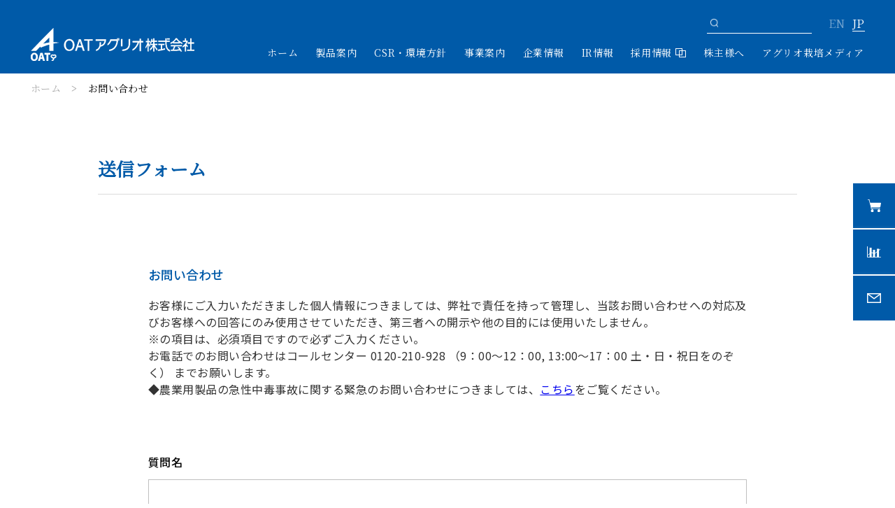

--- FILE ---
content_type: text/html; charset=UTF-8
request_url: https://www.oat-agrio.co.jp/tostaff02/
body_size: 12458
content:
<!DOCTYPE html>
<html xmlns="http://www.w3.org/1999/xhtml" lang="ja" xml:lang="ja" style="margin-top: 0 !important;">

<head>
<!-- Google tag (gtag.js) -->
<script async src="https://www.googletagmanager.com/gtag/js?id=G-GLVH2XC4BP"></script>
<script>
  window.dataLayer = window.dataLayer || [];
  function gtag(){dataLayer.push(arguments);}
  gtag('js', new Date());
  gtag('config', 'G-GLVH2XC4BP');
</script>
  <meta charset="utf-8">
  <meta http-equiv="X-UA-Compatible" content="IE=edge">
  <meta name="viewport" content="width=device-width, initial-scale=1, shrink-to-fit=no" />
  <meta property="og:locale" content="ja_JP">
  <meta name="author" content="OATアグリオ株式会社">
  <!-- Webpage Title -->

<!--
  <title>
  </title>
-->
  <title>
                    お問い合わせ | OATアグリオ株式会社 | OATアグリオ株式会社      </title>


  <link rel="shortcut icon" href="https://www.oat-agrio.co.jp/whome/wp-content/themes/oatwp/common/img/favicon.ico" data-test="">
  <link rel="apple-touch-icon" href="https://www.oat-agrio.co.jp/whome/wp-content/themes/oatwp/common/img/apple-touch-icon.png">
  <link rel="icon" type="image/png" href="https://www.oat-agrio.co.jp/whome/wp-content/themes/oatwp/common/img/android-chrome-192x192.png">

  
  <title>お問い合わせ | OATアグリオ株式会社</title>

		<!-- All in One SEO 4.1.6.2 -->
		<meta name="description" content="送信フォーム お問い合わせ お客様にご入力いただきました個人情報につきましては、弊社で責任を持って管理し、当該..." />
		<meta name="robots" content="max-image-preview:large" />
		<link rel="canonical" href="https://www.oat-agrio.co.jp/tostaff02/" />
		<meta property="og:locale" content="ja_JP" />
		<meta property="og:site_name" content="OATアグリオ株式会社 | 食糧増産技術と真心で世界の人々に貢献します" />
		<meta property="og:type" content="article" />
		<meta property="og:title" content="お問い合わせ | OATアグリオ株式会社" />
		<meta property="og:description" content="送信フォーム お問い合わせ お客様にご入力いただきました個人情報につきましては、弊社で責任を持って管理し、当該..." />
		<meta property="og:url" content="https://www.oat-agrio.co.jp/tostaff02/" />
		<meta property="article:published_time" content="2021-08-06T08:13:51+00:00" />
		<meta property="article:modified_time" content="2024-03-04T05:42:33+00:00" />
		<meta name="twitter:card" content="summary" />
		<meta name="twitter:title" content="お問い合わせ | OATアグリオ株式会社" />
		<meta name="twitter:description" content="送信フォーム お問い合わせ お客様にご入力いただきました個人情報につきましては、弊社で責任を持って管理し、当該..." />
		<script type="application/ld+json" class="aioseo-schema">
			{"@context":"https:\/\/schema.org","@graph":[{"@type":"WebSite","@id":"https:\/\/www.oat-agrio.co.jp\/#website","url":"https:\/\/www.oat-agrio.co.jp\/","name":"OAT\u30a2\u30b0\u30ea\u30aa\u682a\u5f0f\u4f1a\u793e","description":"\u98df\u7ce7\u5897\u7523\u6280\u8853\u3068\u771f\u5fc3\u3067\u4e16\u754c\u306e\u4eba\u3005\u306b\u8ca2\u732e\u3057\u307e\u3059","inLanguage":"ja","publisher":{"@id":"https:\/\/www.oat-agrio.co.jp\/#organization"}},{"@type":"Organization","@id":"https:\/\/www.oat-agrio.co.jp\/#organization","name":"OAT\u30a2\u30b0\u30ea\u30aa\u682a\u5f0f\u4f1a\u793e","url":"https:\/\/www.oat-agrio.co.jp\/"},{"@type":"BreadcrumbList","@id":"https:\/\/www.oat-agrio.co.jp\/tostaff02\/#breadcrumblist","itemListElement":[{"@type":"ListItem","@id":"https:\/\/www.oat-agrio.co.jp\/#listItem","position":1,"item":{"@type":"WebPage","@id":"https:\/\/www.oat-agrio.co.jp\/","name":"\u30db\u30fc\u30e0","description":"\u98df\u7ce7\u5897\u7523\u6280\u8853\u3068\u771f\u5fc3\u3067\u4e16\u754c\u306e\u4eba\u3005\u306b\u8ca2\u732e\u3057\u307e\u3059","url":"https:\/\/www.oat-agrio.co.jp\/"},"nextItem":"https:\/\/www.oat-agrio.co.jp\/tostaff02\/#listItem"},{"@type":"ListItem","@id":"https:\/\/www.oat-agrio.co.jp\/tostaff02\/#listItem","position":2,"item":{"@type":"WebPage","@id":"https:\/\/www.oat-agrio.co.jp\/tostaff02\/","name":"\u304a\u554f\u3044\u5408\u308f\u305b","description":"\u9001\u4fe1\u30d5\u30a9\u30fc\u30e0 \u304a\u554f\u3044\u5408\u308f\u305b \u304a\u5ba2\u69d8\u306b\u3054\u5165\u529b\u3044\u305f\u3060\u304d\u307e\u3057\u305f\u500b\u4eba\u60c5\u5831\u306b\u3064\u304d\u307e\u3057\u3066\u306f\u3001\u5f0a\u793e\u3067\u8cac\u4efb\u3092\u6301\u3063\u3066\u7ba1\u7406\u3057\u3001\u5f53\u8a72...","url":"https:\/\/www.oat-agrio.co.jp\/tostaff02\/"},"previousItem":"https:\/\/www.oat-agrio.co.jp\/#listItem"}]},{"@type":"WebPage","@id":"https:\/\/www.oat-agrio.co.jp\/tostaff02\/#webpage","url":"https:\/\/www.oat-agrio.co.jp\/tostaff02\/","name":"\u304a\u554f\u3044\u5408\u308f\u305b | OAT\u30a2\u30b0\u30ea\u30aa\u682a\u5f0f\u4f1a\u793e","description":"\u9001\u4fe1\u30d5\u30a9\u30fc\u30e0 \u304a\u554f\u3044\u5408\u308f\u305b \u304a\u5ba2\u69d8\u306b\u3054\u5165\u529b\u3044\u305f\u3060\u304d\u307e\u3057\u305f\u500b\u4eba\u60c5\u5831\u306b\u3064\u304d\u307e\u3057\u3066\u306f\u3001\u5f0a\u793e\u3067\u8cac\u4efb\u3092\u6301\u3063\u3066\u7ba1\u7406\u3057\u3001\u5f53\u8a72...","inLanguage":"ja","isPartOf":{"@id":"https:\/\/www.oat-agrio.co.jp\/#website"},"breadcrumb":{"@id":"https:\/\/www.oat-agrio.co.jp\/tostaff02\/#breadcrumblist"},"datePublished":"2021-08-06T08:13:51+09:00","dateModified":"2024-03-04T05:42:33+09:00"}]}
		</script>
		<!-- All in One SEO -->

<link rel='dns-prefetch' href='//ajax.googleapis.com' />
<link rel='dns-prefetch' href='//cdnjs.cloudflare.com' />
<link rel='dns-prefetch' href='//fonts.googleapis.com' />
<script type="text/javascript">
/* <![CDATA[ */
window._wpemojiSettings = {"baseUrl":"https:\/\/s.w.org\/images\/core\/emoji\/15.0.3\/72x72\/","ext":".png","svgUrl":"https:\/\/s.w.org\/images\/core\/emoji\/15.0.3\/svg\/","svgExt":".svg","source":{"concatemoji":"https:\/\/www.oat-agrio.co.jp\/whome\/wp-includes\/js\/wp-emoji-release.min.js?ver=6.5.7"}};
/*! This file is auto-generated */
!function(i,n){var o,s,e;function c(e){try{var t={supportTests:e,timestamp:(new Date).valueOf()};sessionStorage.setItem(o,JSON.stringify(t))}catch(e){}}function p(e,t,n){e.clearRect(0,0,e.canvas.width,e.canvas.height),e.fillText(t,0,0);var t=new Uint32Array(e.getImageData(0,0,e.canvas.width,e.canvas.height).data),r=(e.clearRect(0,0,e.canvas.width,e.canvas.height),e.fillText(n,0,0),new Uint32Array(e.getImageData(0,0,e.canvas.width,e.canvas.height).data));return t.every(function(e,t){return e===r[t]})}function u(e,t,n){switch(t){case"flag":return n(e,"\ud83c\udff3\ufe0f\u200d\u26a7\ufe0f","\ud83c\udff3\ufe0f\u200b\u26a7\ufe0f")?!1:!n(e,"\ud83c\uddfa\ud83c\uddf3","\ud83c\uddfa\u200b\ud83c\uddf3")&&!n(e,"\ud83c\udff4\udb40\udc67\udb40\udc62\udb40\udc65\udb40\udc6e\udb40\udc67\udb40\udc7f","\ud83c\udff4\u200b\udb40\udc67\u200b\udb40\udc62\u200b\udb40\udc65\u200b\udb40\udc6e\u200b\udb40\udc67\u200b\udb40\udc7f");case"emoji":return!n(e,"\ud83d\udc26\u200d\u2b1b","\ud83d\udc26\u200b\u2b1b")}return!1}function f(e,t,n){var r="undefined"!=typeof WorkerGlobalScope&&self instanceof WorkerGlobalScope?new OffscreenCanvas(300,150):i.createElement("canvas"),a=r.getContext("2d",{willReadFrequently:!0}),o=(a.textBaseline="top",a.font="600 32px Arial",{});return e.forEach(function(e){o[e]=t(a,e,n)}),o}function t(e){var t=i.createElement("script");t.src=e,t.defer=!0,i.head.appendChild(t)}"undefined"!=typeof Promise&&(o="wpEmojiSettingsSupports",s=["flag","emoji"],n.supports={everything:!0,everythingExceptFlag:!0},e=new Promise(function(e){i.addEventListener("DOMContentLoaded",e,{once:!0})}),new Promise(function(t){var n=function(){try{var e=JSON.parse(sessionStorage.getItem(o));if("object"==typeof e&&"number"==typeof e.timestamp&&(new Date).valueOf()<e.timestamp+604800&&"object"==typeof e.supportTests)return e.supportTests}catch(e){}return null}();if(!n){if("undefined"!=typeof Worker&&"undefined"!=typeof OffscreenCanvas&&"undefined"!=typeof URL&&URL.createObjectURL&&"undefined"!=typeof Blob)try{var e="postMessage("+f.toString()+"("+[JSON.stringify(s),u.toString(),p.toString()].join(",")+"));",r=new Blob([e],{type:"text/javascript"}),a=new Worker(URL.createObjectURL(r),{name:"wpTestEmojiSupports"});return void(a.onmessage=function(e){c(n=e.data),a.terminate(),t(n)})}catch(e){}c(n=f(s,u,p))}t(n)}).then(function(e){for(var t in e)n.supports[t]=e[t],n.supports.everything=n.supports.everything&&n.supports[t],"flag"!==t&&(n.supports.everythingExceptFlag=n.supports.everythingExceptFlag&&n.supports[t]);n.supports.everythingExceptFlag=n.supports.everythingExceptFlag&&!n.supports.flag,n.DOMReady=!1,n.readyCallback=function(){n.DOMReady=!0}}).then(function(){return e}).then(function(){var e;n.supports.everything||(n.readyCallback(),(e=n.source||{}).concatemoji?t(e.concatemoji):e.wpemoji&&e.twemoji&&(t(e.twemoji),t(e.wpemoji)))}))}((window,document),window._wpemojiSettings);
/* ]]> */
</script>
<link rel='stylesheet' id='mw-wp-form-css' href='https://www.oat-agrio.co.jp/whome/wp-content/plugins/mw-wp-form/css/style.css?ver=6.5.7' type='text/css' media='all' />
<style id='wp-emoji-styles-inline-css' type='text/css'>

	img.wp-smiley, img.emoji {
		display: inline !important;
		border: none !important;
		box-shadow: none !important;
		height: 1em !important;
		width: 1em !important;
		margin: 0 0.07em !important;
		vertical-align: -0.1em !important;
		background: none !important;
		padding: 0 !important;
	}
</style>
<link rel='stylesheet' id='wp-block-library-css' href='https://www.oat-agrio.co.jp/whome/wp-includes/css/dist/block-library/style.min.css?ver=6.5.7' type='text/css' media='all' />
<style id='classic-theme-styles-inline-css' type='text/css'>
/*! This file is auto-generated */
.wp-block-button__link{color:#fff;background-color:#32373c;border-radius:9999px;box-shadow:none;text-decoration:none;padding:calc(.667em + 2px) calc(1.333em + 2px);font-size:1.125em}.wp-block-file__button{background:#32373c;color:#fff;text-decoration:none}
</style>
<style id='global-styles-inline-css' type='text/css'>
body{--wp--preset--color--black: #000000;--wp--preset--color--cyan-bluish-gray: #abb8c3;--wp--preset--color--white: #ffffff;--wp--preset--color--pale-pink: #f78da7;--wp--preset--color--vivid-red: #cf2e2e;--wp--preset--color--luminous-vivid-orange: #ff6900;--wp--preset--color--luminous-vivid-amber: #fcb900;--wp--preset--color--light-green-cyan: #7bdcb5;--wp--preset--color--vivid-green-cyan: #00d084;--wp--preset--color--pale-cyan-blue: #8ed1fc;--wp--preset--color--vivid-cyan-blue: #0693e3;--wp--preset--color--vivid-purple: #9b51e0;--wp--preset--gradient--vivid-cyan-blue-to-vivid-purple: linear-gradient(135deg,rgba(6,147,227,1) 0%,rgb(155,81,224) 100%);--wp--preset--gradient--light-green-cyan-to-vivid-green-cyan: linear-gradient(135deg,rgb(122,220,180) 0%,rgb(0,208,130) 100%);--wp--preset--gradient--luminous-vivid-amber-to-luminous-vivid-orange: linear-gradient(135deg,rgba(252,185,0,1) 0%,rgba(255,105,0,1) 100%);--wp--preset--gradient--luminous-vivid-orange-to-vivid-red: linear-gradient(135deg,rgba(255,105,0,1) 0%,rgb(207,46,46) 100%);--wp--preset--gradient--very-light-gray-to-cyan-bluish-gray: linear-gradient(135deg,rgb(238,238,238) 0%,rgb(169,184,195) 100%);--wp--preset--gradient--cool-to-warm-spectrum: linear-gradient(135deg,rgb(74,234,220) 0%,rgb(151,120,209) 20%,rgb(207,42,186) 40%,rgb(238,44,130) 60%,rgb(251,105,98) 80%,rgb(254,248,76) 100%);--wp--preset--gradient--blush-light-purple: linear-gradient(135deg,rgb(255,206,236) 0%,rgb(152,150,240) 100%);--wp--preset--gradient--blush-bordeaux: linear-gradient(135deg,rgb(254,205,165) 0%,rgb(254,45,45) 50%,rgb(107,0,62) 100%);--wp--preset--gradient--luminous-dusk: linear-gradient(135deg,rgb(255,203,112) 0%,rgb(199,81,192) 50%,rgb(65,88,208) 100%);--wp--preset--gradient--pale-ocean: linear-gradient(135deg,rgb(255,245,203) 0%,rgb(182,227,212) 50%,rgb(51,167,181) 100%);--wp--preset--gradient--electric-grass: linear-gradient(135deg,rgb(202,248,128) 0%,rgb(113,206,126) 100%);--wp--preset--gradient--midnight: linear-gradient(135deg,rgb(2,3,129) 0%,rgb(40,116,252) 100%);--wp--preset--font-size--small: 13px;--wp--preset--font-size--medium: 20px;--wp--preset--font-size--large: 36px;--wp--preset--font-size--x-large: 42px;--wp--preset--spacing--20: 0.44rem;--wp--preset--spacing--30: 0.67rem;--wp--preset--spacing--40: 1rem;--wp--preset--spacing--50: 1.5rem;--wp--preset--spacing--60: 2.25rem;--wp--preset--spacing--70: 3.38rem;--wp--preset--spacing--80: 5.06rem;--wp--preset--shadow--natural: 6px 6px 9px rgba(0, 0, 0, 0.2);--wp--preset--shadow--deep: 12px 12px 50px rgba(0, 0, 0, 0.4);--wp--preset--shadow--sharp: 6px 6px 0px rgba(0, 0, 0, 0.2);--wp--preset--shadow--outlined: 6px 6px 0px -3px rgba(255, 255, 255, 1), 6px 6px rgba(0, 0, 0, 1);--wp--preset--shadow--crisp: 6px 6px 0px rgba(0, 0, 0, 1);}:where(.is-layout-flex){gap: 0.5em;}:where(.is-layout-grid){gap: 0.5em;}body .is-layout-flex{display: flex;}body .is-layout-flex{flex-wrap: wrap;align-items: center;}body .is-layout-flex > *{margin: 0;}body .is-layout-grid{display: grid;}body .is-layout-grid > *{margin: 0;}:where(.wp-block-columns.is-layout-flex){gap: 2em;}:where(.wp-block-columns.is-layout-grid){gap: 2em;}:where(.wp-block-post-template.is-layout-flex){gap: 1.25em;}:where(.wp-block-post-template.is-layout-grid){gap: 1.25em;}.has-black-color{color: var(--wp--preset--color--black) !important;}.has-cyan-bluish-gray-color{color: var(--wp--preset--color--cyan-bluish-gray) !important;}.has-white-color{color: var(--wp--preset--color--white) !important;}.has-pale-pink-color{color: var(--wp--preset--color--pale-pink) !important;}.has-vivid-red-color{color: var(--wp--preset--color--vivid-red) !important;}.has-luminous-vivid-orange-color{color: var(--wp--preset--color--luminous-vivid-orange) !important;}.has-luminous-vivid-amber-color{color: var(--wp--preset--color--luminous-vivid-amber) !important;}.has-light-green-cyan-color{color: var(--wp--preset--color--light-green-cyan) !important;}.has-vivid-green-cyan-color{color: var(--wp--preset--color--vivid-green-cyan) !important;}.has-pale-cyan-blue-color{color: var(--wp--preset--color--pale-cyan-blue) !important;}.has-vivid-cyan-blue-color{color: var(--wp--preset--color--vivid-cyan-blue) !important;}.has-vivid-purple-color{color: var(--wp--preset--color--vivid-purple) !important;}.has-black-background-color{background-color: var(--wp--preset--color--black) !important;}.has-cyan-bluish-gray-background-color{background-color: var(--wp--preset--color--cyan-bluish-gray) !important;}.has-white-background-color{background-color: var(--wp--preset--color--white) !important;}.has-pale-pink-background-color{background-color: var(--wp--preset--color--pale-pink) !important;}.has-vivid-red-background-color{background-color: var(--wp--preset--color--vivid-red) !important;}.has-luminous-vivid-orange-background-color{background-color: var(--wp--preset--color--luminous-vivid-orange) !important;}.has-luminous-vivid-amber-background-color{background-color: var(--wp--preset--color--luminous-vivid-amber) !important;}.has-light-green-cyan-background-color{background-color: var(--wp--preset--color--light-green-cyan) !important;}.has-vivid-green-cyan-background-color{background-color: var(--wp--preset--color--vivid-green-cyan) !important;}.has-pale-cyan-blue-background-color{background-color: var(--wp--preset--color--pale-cyan-blue) !important;}.has-vivid-cyan-blue-background-color{background-color: var(--wp--preset--color--vivid-cyan-blue) !important;}.has-vivid-purple-background-color{background-color: var(--wp--preset--color--vivid-purple) !important;}.has-black-border-color{border-color: var(--wp--preset--color--black) !important;}.has-cyan-bluish-gray-border-color{border-color: var(--wp--preset--color--cyan-bluish-gray) !important;}.has-white-border-color{border-color: var(--wp--preset--color--white) !important;}.has-pale-pink-border-color{border-color: var(--wp--preset--color--pale-pink) !important;}.has-vivid-red-border-color{border-color: var(--wp--preset--color--vivid-red) !important;}.has-luminous-vivid-orange-border-color{border-color: var(--wp--preset--color--luminous-vivid-orange) !important;}.has-luminous-vivid-amber-border-color{border-color: var(--wp--preset--color--luminous-vivid-amber) !important;}.has-light-green-cyan-border-color{border-color: var(--wp--preset--color--light-green-cyan) !important;}.has-vivid-green-cyan-border-color{border-color: var(--wp--preset--color--vivid-green-cyan) !important;}.has-pale-cyan-blue-border-color{border-color: var(--wp--preset--color--pale-cyan-blue) !important;}.has-vivid-cyan-blue-border-color{border-color: var(--wp--preset--color--vivid-cyan-blue) !important;}.has-vivid-purple-border-color{border-color: var(--wp--preset--color--vivid-purple) !important;}.has-vivid-cyan-blue-to-vivid-purple-gradient-background{background: var(--wp--preset--gradient--vivid-cyan-blue-to-vivid-purple) !important;}.has-light-green-cyan-to-vivid-green-cyan-gradient-background{background: var(--wp--preset--gradient--light-green-cyan-to-vivid-green-cyan) !important;}.has-luminous-vivid-amber-to-luminous-vivid-orange-gradient-background{background: var(--wp--preset--gradient--luminous-vivid-amber-to-luminous-vivid-orange) !important;}.has-luminous-vivid-orange-to-vivid-red-gradient-background{background: var(--wp--preset--gradient--luminous-vivid-orange-to-vivid-red) !important;}.has-very-light-gray-to-cyan-bluish-gray-gradient-background{background: var(--wp--preset--gradient--very-light-gray-to-cyan-bluish-gray) !important;}.has-cool-to-warm-spectrum-gradient-background{background: var(--wp--preset--gradient--cool-to-warm-spectrum) !important;}.has-blush-light-purple-gradient-background{background: var(--wp--preset--gradient--blush-light-purple) !important;}.has-blush-bordeaux-gradient-background{background: var(--wp--preset--gradient--blush-bordeaux) !important;}.has-luminous-dusk-gradient-background{background: var(--wp--preset--gradient--luminous-dusk) !important;}.has-pale-ocean-gradient-background{background: var(--wp--preset--gradient--pale-ocean) !important;}.has-electric-grass-gradient-background{background: var(--wp--preset--gradient--electric-grass) !important;}.has-midnight-gradient-background{background: var(--wp--preset--gradient--midnight) !important;}.has-small-font-size{font-size: var(--wp--preset--font-size--small) !important;}.has-medium-font-size{font-size: var(--wp--preset--font-size--medium) !important;}.has-large-font-size{font-size: var(--wp--preset--font-size--large) !important;}.has-x-large-font-size{font-size: var(--wp--preset--font-size--x-large) !important;}
.wp-block-navigation a:where(:not(.wp-element-button)){color: inherit;}
:where(.wp-block-post-template.is-layout-flex){gap: 1.25em;}:where(.wp-block-post-template.is-layout-grid){gap: 1.25em;}
:where(.wp-block-columns.is-layout-flex){gap: 2em;}:where(.wp-block-columns.is-layout-grid){gap: 2em;}
.wp-block-pullquote{font-size: 1.5em;line-height: 1.6;}
</style>
<link rel='stylesheet' id='wp-pagenavi-css' href='https://www.oat-agrio.co.jp/whome/wp-content/plugins/wp-pagenavi/pagenavi-css.css?ver=2.70' type='text/css' media='all' />
<link rel='stylesheet' id='c-font01-css' href='https://fonts.googleapis.com/css?family=Open+Sans%3A300%2C300i%2C400%2C400i%2C700%2C700i%7CRaleway%3A300%2C400%2C500%2C700%2C800&#038;ver=1.0' type='text/css' media='all' />
<link rel='stylesheet' id='c-font02-css' href='https://fonts.googleapis.com/css2?family=Vollkorn%3Aital%2Cwght%400%2C500%3B0%2C600%3B0%2C700%3B1%2C900&#038;display=swap&#038;ver=1.0' type='text/css' media='all' />
<link rel='stylesheet' id='c-font03-css' href='https://fonts.googleapis.com/css2?family=Noto+Sans+JP%3Awght%40300%3B400%3B500%3B700%3B900&#038;display=swap&#038;ver=1.0' type='text/css' media='all' />
<link rel='stylesheet' id='c-font04-css' href='https://fonts.googleapis.com/css?family=Noto+Serif+JP&#038;display=swap&#038;ver=1.0' type='text/css' media='all' />
<link rel='stylesheet' id='c-slick-theme-css' href='https://cdnjs.cloudflare.com/ajax/libs/slick-carousel/1.8.1/slick-theme.min.css?ver=1.0' type='text/css' media='all' />
<link rel='stylesheet' id='c-slick-css' href='https://cdnjs.cloudflare.com/ajax/libs/slick-carousel/1.8.1/slick.min.css?ver=1.0' type='text/css' media='all' />
<link rel='stylesheet' id='c-reset-css' href='https://www.oat-agrio.co.jp/whome/wp-content/themes/oatwp/common/css/reset.css?ver=1.0' type='text/css' media='all' />
<link rel='stylesheet' id='c-common-css' href='https://www.oat-agrio.co.jp/whome/wp-content/themes/oatwp/common/css/common.css?ver=1.0' type='text/css' media='all' />
<link rel='stylesheet' id='c-local-css' href='https://www.oat-agrio.co.jp/whome/wp-content/themes/oatwp/local/local.css?ver=1.0' type='text/css' media='all' />
<link rel='stylesheet' id='c-local_sp-css' href='https://www.oat-agrio.co.jp/whome/wp-content/themes/oatwp/local/local_sp.css?ver=1.0' type='text/css' media='all' />
<link rel='stylesheet' id='c-local_s-css' href='https://www.oat-agrio.co.jp/whome/wp-content/themes/oatwp/local/local_s.css?ver=1.0' type='text/css' media='all' />
<link rel='stylesheet' id='c-local_d-css' href='https://www.oat-agrio.co.jp/whome/wp-content/themes/oatwp/local/local_d.css?ver=1.0' type='text/css' media='all' />
<link rel='stylesheet' id='c-local_b-css' href='https://www.oat-agrio.co.jp/whome/wp-content/themes/oatwp/local/local_b.css?ver=1.0' type='text/css' media='all' />
<link rel='stylesheet' id='c-local_qa-css' href='https://www.oat-agrio.co.jp/whome/wp-content/themes/oatwp/local/local_qa.css?ver=1.0' type='text/css' media='all' />
<link rel='stylesheet' id='c-local_f-css' href='https://www.oat-agrio.co.jp/whome/wp-content/themes/oatwp/local/local_f.css?ver=1.0' type='text/css' media='all' />
<link rel='stylesheet' id='c-local_w-css' href='https://www.oat-agrio.co.jp/whome/wp-content/themes/oatwp/local/local_w.css?ver=1.0' type='text/css' media='all' />
<link rel='stylesheet' id='c-local_c-css' href='https://www.oat-agrio.co.jp/whome/wp-content/themes/oatwp/local/local_c.css?ver=1.0' type='text/css' media='screen and (min-width: 751px)' />
<link rel='stylesheet' id='c-local_c_sp-css' href='https://www.oat-agrio.co.jp/whome/wp-content/themes/oatwp/local/local_c_sp.css?ver=1.0' type='text/css' media='screen and (max-width: 750px)' />
<link rel='stylesheet' id='c-local_management-css' href='https://www.oat-agrio.co.jp/whome/wp-content/themes/oatwp/local/local_management.css?ver=1.0' type='text/css' media='all' />
<link rel='stylesheet' id='c-local_management_sp-css' href='https://www.oat-agrio.co.jp/whome/wp-content/themes/oatwp/local/local_management_sp.css?ver=1.0' type='text/css' media='all' />
<link rel='stylesheet' id='c-local_shareholders-css' href='https://www.oat-agrio.co.jp/whome/wp-content/themes/oatwp/local/local_shareholders.css?ver=1.0' type='text/css' media='all' />
<link rel='stylesheet' id='c-local_shareholders_sp-css' href='https://www.oat-agrio.co.jp/whome/wp-content/themes/oatwp/local/local_shareholders_sp.css?ver=1.0' type='text/css' media='all' />
<link rel='stylesheet' id='c-local_kg-css' href='https://www.oat-agrio.co.jp/whome/wp-content/themes/oatwp/local/local_kg.css?ver=1.0' type='text/css' media='all' />
<link rel='stylesheet' id='c-local_i-css' href='https://www.oat-agrio.co.jp/whome/wp-content/themes/oatwp/local/local_i.css?ver=1.0' type='text/css' media='all' />
<link rel='stylesheet' id='c-local_h-css' href='https://www.oat-agrio.co.jp/whome/wp-content/themes/oatwp/local/local_h.css?ver=1.0' type='text/css' media='all' />
<link rel='stylesheet' id='c-local_h_sp-css' href='https://www.oat-agrio.co.jp/whome/wp-content/themes/oatwp/local/local_h_sp.css?ver=1.0' type='text/css' media='all' />
<script type="text/javascript" src="https://ajax.googleapis.com/ajax/libs/jquery/3.5.1/jquery.min.js?ver=1.0" id="s-jquery-js"></script>
<script type="text/javascript" src="https://cdnjs.cloudflare.com/ajax/libs/vue/2.2.1/vue.js?ver=1.0" id="s-vue-js"></script>
<link rel="https://api.w.org/" href="https://www.oat-agrio.co.jp/wp-json/" /><link rel="alternate" type="application/json" href="https://www.oat-agrio.co.jp/wp-json/wp/v2/pages/660" /><link rel="EditURI" type="application/rsd+xml" title="RSD" href="https://www.oat-agrio.co.jp/whome/xmlrpc.php?rsd" />
<meta name="generator" content="WordPress 6.5.7" />
<link rel='shortlink' href='https://www.oat-agrio.co.jp/?p=660' />
<link rel="alternate" type="application/json+oembed" href="https://www.oat-agrio.co.jp/wp-json/oembed/1.0/embed?url=https%3A%2F%2Fwww.oat-agrio.co.jp%2Ftostaff02%2F" />
<link rel="alternate" type="text/xml+oembed" href="https://www.oat-agrio.co.jp/wp-json/oembed/1.0/embed?url=https%3A%2F%2Fwww.oat-agrio.co.jp%2Ftostaff02%2F&#038;format=xml" />
    <script type="text/javascript">
        var templateUrl = 'https://www.oat-agrio.co.jp/whome/wp-content/themes/oatwp';
        var themeAjaxUrl = 'https://www.oat-agrio.co.jp/whome/wp-admin/admin-ajax.php';
    </script>
</head>


<body>
  <div id="wrapper">
    <header id="header" class="header_fixed">
      <div class="contents_in">
        <div class="logo">
          <a href="https://www.oat-agrio.co.jp/">
                      <img src="https://www.oat-agrio.co.jp/whome/wp-content/themes/oatwp/common/img/logo_top.png" alt="ロゴ:OATアグリオ株式会社">
                  </a>
        </div>
        <div class="header_right">
          <div class="open_btn sp">
            <span></span>
            <span></span>
            <span></span>
          </div>
          <div class="menu_box">
            <div class="menu_box_in">
              <div class="close_btn sp">
                <span></span>
                <span></span>
              </div>
              <div class="flex_box">
                <div class="logo_right">
                  <a href="">
                                      <img src="https://www.oat-agrio.co.jp/whome/wp-content/themes/oatwp/common/img/logo_top.png" alt="ロゴ:OATアグリオ株式会社">
                                    </a>
                </div>
                <div class="search_block">
                                    <!-- <form role="search" method="post" class="searchform" action="https://www.oat-agrio.co.jp/">
                    <button type="submit">
                        <div class="search_icon"></div>
                    </button>
                    <input type="text" name="s" id="search" value="">
                  </form> -->
                  <!-- <form method="get" id="searchform" action="https://www.oat-agrio.co.jp"> -->
                  <form method="get" id="searchform" action="https://www.oat-agrio.co.jp/">
                  <button type="submit">
                        <div class="search_icon"></div>
                    </button>
                    <input type="text" name="s" id="search" value="">
</form>
                  <!-- .search_block -->
                </div>

                <!-- <div class="cnt_lang"><span class="active notoseri">JP</span><span class="notoseri"><a href="">EN</a></span></div> -->
                <ul class="cnt_lang">	<li class="lang-item lang-item-27 lang-item-en no-translation lang-item-first"><a  lang="en-UK" hreflang="en-UK" href="https://www.oat-agrio.co.jp/en/top-page-english/">EN</a></li>
	<li class="lang-item lang-item-29 lang-item-ja current-lang"><a  lang="ja" hreflang="ja" href="https://www.oat-agrio.co.jp/tostaff02/">JP</a></li>
</ul>
                <!-- .flex_box -->
              </div>
                              <nav class="nav_menu">
  <ul>
    <li><a href="https://www.oat-agrio.co.jp/">ホーム</a></li>
    <li><span class="drop drop01">製品案内</span>
      <ul class="slide_down slide_down01">
        <li>
          <div class="pc"><span class="blue">製品案内</span></div>
          <div>
            <ul>
              <li><a href="https://www.oat-agrio.co.jp/products/">製品カテゴリー</a></li>
              <li><a href="https://www.oat-agrio.co.jp/products/list/?products_category_id=2#product_list_area">農薬</a></li>
              <li><a href="https://www.oat-agrio.co.jp/products/list/?products_category_id=3#product_list_area">肥料</a></li>
              <li><a href="https://www.oat-agrio.co.jp/products/list/?products_category_id=4#product_list_area">バイオスティミュラント</a></li>
              <li><a href="https://www.oat-agrio.co.jp/products/list/?products_category_id=5#product_list_area">ガーデンホスピタル</a></li>
              <li class="last"><a href="https://www.oat-agrio.co.jp/products/list/?products_category_id=6#product_list_area">養液土耕栽培</a></li>


            </ul>
            <ul>
              <li><a href="https://www.oat-agrio.co.jp/enlarge/">農薬の適用拡大情報</a></li>
              <li><a href="https://www.oat-agrio.co.jp/products/notes/">OATアグリオ農業製品についてのお願い</a></li>
              <li><a href="https://www.oat-agrio.co.jp/products/tostaff01/">製品に関するお問い合わせ</a></li>
              <li class="last"><a href="https://www.oat-agrio.co.jp/products/urgent/">農業製品の急性中毒事故に関する<br><span class="indent">緊急のお問い合わせ</span></a></li>
            </ul>
          </div>

        </li>
      </ul>

    </li>
    <li><a href="https://www.oat-agrio.co.jp/company/csr/">CSR・環境方針</a></li>
    <li><span class="drop drop02">事業案内</span>
      <ul class="slide_down slide_down02">
        <li>
          <div class="pc"><span class="blue">事業案内</span></div>
          <div>
            <ul>
              <li><a href="https://www.oat-agrio.co.jp/business_summary/">事業概要</a></li>
              <li><a href="https://www.oat-agrio.co.jp/business_summary/development/">研究開発</a></li>
              <li><a href="https://www.oat-agrio.co.jp/business_summary/oversea/">海外事業</a></li>
              <li><a href="https://www.oat-agrio.co.jp/business_summary/production/">生産関連</a></li>
            </ul>
          </div>

        </li>
      </ul>

    </li>
    <li><span class="drop drop03">企業情報</span>
      <ul class="slide_down slide_down03">
        <li>
          <div class="pc"><span>企業情報</span></div>
          <div>
            <ul>
              <li><a href="https://www.oat-agrio.co.jp/company/management/">マネジメントメッセージ</a></li>
              <li><a href="https://www.oat-agrio.co.jp/company/philosophy/">経営理念・行動憲章</a></li>
              <li><a href="https://www.oat-agrio.co.jp/company/csr/">CSR・環境方針</a></li>
              <li><a href="https://www.oat-agrio.co.jp/company/actionplan/">一般事業主行動計画</a></li>
              <li><a href="https://www.oat-agrio.co.jp/company/hmd-2/">OATアグリオ健康経営宣言</a></li>
              <li><a href="https://www.oat-agrio.co.jp/company/outline/">会社概要</a></li>
              <li class="last"><a href="https://www.oat-agrio.co.jp/company/organization/">組織図</a></li>
            </ul>
            <ul>
              <li><a href="https://www.oat-agrio.co.jp/company/location/">事業拠点</a></li>
              <li><a href="https://www.oat-agrio.co.jp/company/affiliate/">関連会社</a></li>
              <li><a href="https://www.oat-agrio.co.jp/company/history/">沿革</a></li>
            </ul>
          </div>

        </li>
      </ul>

    </li>
    <li><span class="drop drop04">IR情報</span>
      <ul class="slide_down slide_down04">
        <li>
          <div class="pc"><span>IR情報</span></div>
          <div>
            <ul>
              <li><a href="https://www.oat-agrio.co.jp/ir/">プレスリリース</a></li>
              <li><a href="https://www.oat-agrio.co.jp/ir/shareholders/">投資家の皆様へ</a></li>
              <li><a href="https://www.oat-agrio.co.jp/ir/management/">経営方針・戦略</a></li>
              <li><a href="https://www.oat-agrio.co.jp/ir/highlight/">業績・財務情報</a></li>
              <li class="last"><a href="https://www.oat-agrio.co.jp/ir/meeting/">株主総会</a></li>
            </ul>
            <ul>
              <li><a href="https://www.oat-agrio.co.jp/ir/event/">IRイベント</a></li>
              <li><a href="https://www.oat-agrio.co.jp/ir/library/">IR資料室</a></li>
              <li><a href="https://www.oat-agrio.co.jp/ir/stock_bond/">株式・社債情報</a></li>
              <li><a href="https://www.oat-agrio.co.jp/ir/faq/">よくある質問</a></li>
              <li class="last"><a href="https://www.oat-agrio.co.jp/ir/tostaff05/">IRに関する問い合わせ</a></li>
            </ul>
          </div>

        </li>
      </ul>

    </li>
    <li class="recruit"><a href="https://www.oat-agrio.co.jp/recruit/"><span>採用情報</span></a></li>
    <li><span class="drop drop05">株主様へ</span>
      <ul class="slide_down slide_down05">
        <li>
          <div class="pc"><span class="blue">株主様へ</span></div>
          <div>
          <ul>
            <li><a href="https://www.oat-agrio.co.jp/ir/benefit/">株主優待情報</a></li>
            <li><a href="https://www.oat-agrio.co.jp/ir/meeting/">株主総会</a></li>
            <li><a href="https://www.oat-agrio.co.jp/ir/stock_bond/">株式・社債情報</a></li>
          </ul>
          </div>

        </li>
      </ul>

    </li>
    <li><a href="https://media.oat-agrio.co.jp/" target="_blank">アグリオ栽培メディア</a></li>
  </ul>
</nav>

              <div class="flex_box03 notoseri sp">
                <div class="contact"><a href="https://www.oat-agrio.co.jp/tostaff02/"><span>お問い合わせ</span></a></div>
                <div class="stock"><a href="https://www.oat-agrio.co.jp/ir/stock_bond"><span>株価情報</span></a></div>
                <!-- .flex_box03 -->
              </div>
              <div class="online notoseri sp"><a href="https://agrioshop.com/" target="_blank"><span>オンラインショップ</span></a></div>
              
              <!-- .menu_box_in -->
            </div>

            <!-- .menu_box -->
          </div>
          <!-- .header_right -->
        </div>
        <!-- .contents_in -->
      </div>
    </header>

        
    <section class="breadcrumbs">
      <div class="l_container">
        <ol>
          <li>
            <a href="https://www.oat-agrio.co.jp/">ホーム</a>
          </li>
          <li>お問い合わせ</li>
        </ol>
      </div>
    </section>

    <main id="contact" class="contact_page">
    <section class="area01">
    <div class="contents_in">

        <div class="contact_form">
        <h1 class="contact_title">送信フォーム</h1>

        <div class="contact_sub">
            <h2 class="contact_subtitle">お問い合わせ</h2>
            <p class="text">お客様にご入力いただきました個人情報につきましては、弊社で責任を持って管理し、当該お問い合わせへの対応及びお客様への回答にのみ使用させていただき、第三者への開示や他の目的には使用いたしません。<br> ※の項目は、必須項目ですので必ずご入力ください。<br>お電話でのお問い合わせはコールセンター 0120-210-928 （9：00～12：00, 13:00～17：00 土・日・祝日をのぞ く） までお願いします。<br>
◆農業用製品の急性中毒事故に関する緊急のお問い合わせにつきましては、<a style="text-decoration: underline;" href="../products/urgent/">こちら</a>をご覧ください。
            </p>
			<!--<p class="text">現在調整中のため、問い合わせフォームを停止しております。<br>大変ご迷惑をおかけいたしまして申し訳ありません。<br>再開時期は現在未定です。<br><br>お電話でのお問い合わせはコールセンター 0120-210-928 （9：00～12：00, 13:00～17：00 土・日・祝日をのぞ く） までお願いします。<br>
◆農業用製品の急性中毒事故に関する緊急のお問い合わせにつきましては、<a style="text-decoration: underline;" href="../products/urgent/">こちら</a>をご覧ください。
            </p>-->
        </div>

        </div>
        <!-- .contents_in -->
    </div>
    <!-- .area01 -->
    </section>

    <section class="area02" style="background:#fff;padding-top:0;">
    <div class="input_area">
<div id="mw_wp_form_mw-wp-form-661" class="mw_wp_form mw_wp_form_input  ">
					<form method="post" action="" enctype="multipart/form-data"><div class="input_item">
  <label>
      <p class="index">質問名</p>
	  
<input type="text" name="your-question" id="your-question" size="60" value="" />

  </label>
</div>
<div class="input_item">
  <label>
      <p class="index">メールアドレス<span>※</span></p>
	  
<input type="email" name="your-email" id="your-email" size="60" value="" data-conv-half-alphanumeric="true"/>

  </label>
</div>
<div class="input_item">
  <label>
    <p class="index">質問内容(300文字以内)<span>※</span></p>
	
<textarea name="your-message" id="your-message" cols="50" rows="10" ></textarea>

  </label>
</div>

<p class="main_index">氏名、送信先等の入力欄</p>

<div class="flex">
  <div class="input_item">
    <label>
      <p class="index">会社名</p>
      
<input type="text" name="your-company" id="your-company" size="60" value="" />

    </label>
  </div>
  <div class="input_item">
    <label>
      <p class="index">部署</p>
      
<input type="text" name="your-department" id="your-department" size="60" value="" />

    </label>
  </div>
</div>

<div class="flex">
  <div class="input_item">
    <label>
      <p class="index">氏名<span>※</span></p>
      
<input type="text" name="your-name" id="your-name" size="60" value="" />

    </label>
  </div>
  <div class="input_item">
    <label>
      <p class="index">フリガナ<span>※</span></p>
      
<input type="text" name="your-name-frigana" id="your-name-frigana" size="60" value="" />

    </label>
  </div>
</div>

<div class="flex small">
  <div class="input_item ">
    <label>
      <p class="index">郵便番号<span>※</span></p>
      
<input type="text" name="your-postcode" id="your-postcode" size="60" value="" />

    </label>
  </div>

  <div class="input_item">
    <label>
      <p class="index">住所(都道府県)<span>※</span></p>
	  <div class="select_box">
		  
<select name="your-address" id="your-address" class="input_item">
			<option value="都道府県" >
			都道府県		</option>
			<option value="北海道" >
			北海道		</option>
			<option value="青森県" >
			青森県		</option>
			<option value="岩手県" >
			岩手県		</option>
			<option value="宮城県" >
			宮城県		</option>
			<option value="秋田県" >
			秋田県		</option>
			<option value="山形県" >
			山形県		</option>
			<option value="福島県" >
			福島県		</option>
			<option value="茨城県" >
			茨城県		</option>
			<option value="栃木県" >
			栃木県		</option>
			<option value="群馬県" >
			群馬県		</option>
			<option value="埼玉県" >
			埼玉県		</option>
			<option value="千葉県" >
			千葉県		</option>
			<option value="東京都" >
			東京都		</option>
			<option value="神奈川県" >
			神奈川県		</option>
			<option value="新潟県" >
			新潟県		</option>
			<option value="富山県" >
			富山県		</option>
			<option value="石川県" >
			石川県		</option>
			<option value="福井県" >
			福井県		</option>
			<option value="山梨県" >
			山梨県		</option>
			<option value="長野県" >
			長野県		</option>
			<option value="岐阜県" >
			岐阜県		</option>
			<option value="静岡県" >
			静岡県		</option>
			<option value="愛知県" >
			愛知県		</option>
			<option value="道府県" >
			道府県		</option>
			<option value="三重県" >
			三重県		</option>
			<option value="滋賀県" >
			滋賀県		</option>
			<option value="京都府" >
			京都府		</option>
			<option value="大阪府" >
			大阪府		</option>
			<option value="兵庫県" >
			兵庫県		</option>
			<option value="奈良県" >
			奈良県		</option>
			<option value="和歌山県" >
			和歌山県		</option>
			<option value="鳥取県" >
			鳥取県		</option>
			<option value="島根県" >
			島根県		</option>
			<option value="岡山県" >
			岡山県		</option>
			<option value="広島県" >
			広島県		</option>
			<option value="山口県" >
			山口県		</option>
			<option value="徳島県" >
			徳島県		</option>
			<option value="香川県" >
			香川県		</option>
			<option value="愛媛県" >
			愛媛県		</option>
			<option value="高知県" >
			高知県		</option>
			<option value="福岡県" >
			福岡県		</option>
			<option value="佐賀県" >
			佐賀県		</option>
			<option value="長崎県" >
			長崎県		</option>
			<option value="熊本県" >
			熊本県		</option>
			<option value="大分県" >
			大分県		</option>
			<option value="宮崎県" >
			宮崎県		</option>
			<option value="鹿児島県" >
			鹿児島県		</option>
			<option value="沖縄県" >
			沖縄県		</option>
	</select>

<input type="hidden" name="__children[your-address][]" value="{&quot;\u90fd\u9053\u5e9c\u770c&quot;:&quot;\u90fd\u9053\u5e9c\u770c&quot;,&quot;\u5317\u6d77\u9053&quot;:&quot;\u5317\u6d77\u9053&quot;,&quot;\u9752\u68ee\u770c&quot;:&quot;\u9752\u68ee\u770c&quot;,&quot;\u5ca9\u624b\u770c&quot;:&quot;\u5ca9\u624b\u770c&quot;,&quot;\u5bae\u57ce\u770c&quot;:&quot;\u5bae\u57ce\u770c&quot;,&quot;\u79cb\u7530\u770c&quot;:&quot;\u79cb\u7530\u770c&quot;,&quot;\u5c71\u5f62\u770c&quot;:&quot;\u5c71\u5f62\u770c&quot;,&quot;\u798f\u5cf6\u770c&quot;:&quot;\u798f\u5cf6\u770c&quot;,&quot;\u8328\u57ce\u770c&quot;:&quot;\u8328\u57ce\u770c&quot;,&quot;\u6803\u6728\u770c&quot;:&quot;\u6803\u6728\u770c&quot;,&quot;\u7fa4\u99ac\u770c&quot;:&quot;\u7fa4\u99ac\u770c&quot;,&quot;\u57fc\u7389\u770c&quot;:&quot;\u57fc\u7389\u770c&quot;,&quot;\u5343\u8449\u770c&quot;:&quot;\u5343\u8449\u770c&quot;,&quot;\u6771\u4eac\u90fd&quot;:&quot;\u6771\u4eac\u90fd&quot;,&quot;\u795e\u5948\u5ddd\u770c&quot;:&quot;\u795e\u5948\u5ddd\u770c&quot;,&quot;\u65b0\u6f5f\u770c&quot;:&quot;\u65b0\u6f5f\u770c&quot;,&quot;\u5bcc\u5c71\u770c&quot;:&quot;\u5bcc\u5c71\u770c&quot;,&quot;\u77f3\u5ddd\u770c&quot;:&quot;\u77f3\u5ddd\u770c&quot;,&quot;\u798f\u4e95\u770c&quot;:&quot;\u798f\u4e95\u770c&quot;,&quot;\u5c71\u68a8\u770c&quot;:&quot;\u5c71\u68a8\u770c&quot;,&quot;\u9577\u91ce\u770c&quot;:&quot;\u9577\u91ce\u770c&quot;,&quot;\u5c90\u961c\u770c&quot;:&quot;\u5c90\u961c\u770c&quot;,&quot;\u9759\u5ca1\u770c&quot;:&quot;\u9759\u5ca1\u770c&quot;,&quot;\u611b\u77e5\u770c&quot;:&quot;\u611b\u77e5\u770c&quot;,&quot;\u9053\u5e9c\u770c&quot;:&quot;\u9053\u5e9c\u770c&quot;,&quot;\u4e09\u91cd\u770c&quot;:&quot;\u4e09\u91cd\u770c&quot;,&quot;\u6ecb\u8cc0\u770c&quot;:&quot;\u6ecb\u8cc0\u770c&quot;,&quot;\u4eac\u90fd\u5e9c&quot;:&quot;\u4eac\u90fd\u5e9c&quot;,&quot;\u5927\u962a\u5e9c&quot;:&quot;\u5927\u962a\u5e9c&quot;,&quot;\u5175\u5eab\u770c&quot;:&quot;\u5175\u5eab\u770c&quot;,&quot;\u5948\u826f\u770c&quot;:&quot;\u5948\u826f\u770c&quot;,&quot;\u548c\u6b4c\u5c71\u770c&quot;:&quot;\u548c\u6b4c\u5c71\u770c&quot;,&quot;\u9ce5\u53d6\u770c&quot;:&quot;\u9ce5\u53d6\u770c&quot;,&quot;\u5cf6\u6839\u770c&quot;:&quot;\u5cf6\u6839\u770c&quot;,&quot;\u5ca1\u5c71\u770c&quot;:&quot;\u5ca1\u5c71\u770c&quot;,&quot;\u5e83\u5cf6\u770c&quot;:&quot;\u5e83\u5cf6\u770c&quot;,&quot;\u5c71\u53e3\u770c&quot;:&quot;\u5c71\u53e3\u770c&quot;,&quot;\u5fb3\u5cf6\u770c&quot;:&quot;\u5fb3\u5cf6\u770c&quot;,&quot;\u9999\u5ddd\u770c&quot;:&quot;\u9999\u5ddd\u770c&quot;,&quot;\u611b\u5a9b\u770c&quot;:&quot;\u611b\u5a9b\u770c&quot;,&quot;\u9ad8\u77e5\u770c&quot;:&quot;\u9ad8\u77e5\u770c&quot;,&quot;\u798f\u5ca1\u770c&quot;:&quot;\u798f\u5ca1\u770c&quot;,&quot;\u4f50\u8cc0\u770c&quot;:&quot;\u4f50\u8cc0\u770c&quot;,&quot;\u9577\u5d0e\u770c&quot;:&quot;\u9577\u5d0e\u770c&quot;,&quot;\u718a\u672c\u770c&quot;:&quot;\u718a\u672c\u770c&quot;,&quot;\u5927\u5206\u770c&quot;:&quot;\u5927\u5206\u770c&quot;,&quot;\u5bae\u5d0e\u770c&quot;:&quot;\u5bae\u5d0e\u770c&quot;,&quot;\u9e7f\u5150\u5cf6\u770c&quot;:&quot;\u9e7f\u5150\u5cf6\u770c&quot;,&quot;\u6c96\u7e04\u770c&quot;:&quot;\u6c96\u7e04\u770c&quot;}" />

	  </div>
    </label>
  </div>
</div>

<div class="input_item">
  <label>
    <p class="index">住所(市町村)<span>※</span></p>
	
<input type="text" name="your-address-muni" id="your-address-muni" size="60" value="" />

  </label>
</div>
<div class="input_item">
  <label>
    <p class="index">住所(番地・ビル)<span>※</span></p>
    
<input type="text" name="your-address-building" id="your-address-building" size="60" value="" />

  </label>
</div>

<div class="flex">
  <div class="input_item">
    <label>
      <p class="index">電話番号<span>※</span></p>
      
<span class="mwform-tel-field">
	<input type="text" name="your-tel[data][0]" size="6" maxlength="5" value="" data-conv-half-alphanumeric="true" />
	-	<input type="text" name="your-tel[data][1]" size="5" maxlength="4" value="" data-conv-half-alphanumeric="true" />
	-	<input type="text" name="your-tel[data][2]" size="5" maxlength="4" value="" data-conv-half-alphanumeric="true" />
</span>

<input type="hidden" name="your-tel[separator]" value="-" />

    </label>
  </div>
  <div class="input_item">
    <label>
      <p class="index">FAX番号</p>
      
<input type="text" name="your-fax" id="your-fax" size="60" value="" />

    </label>
  </div>
</div>

<div class="submit_area">
	<div class="reset_btn">
		<input type="reset" name="reset" value="リセット">
	</div>
	<div class="confirm_btn">
		
<button type="submit" name="submitConfirm" value="confirm" >確認画面へ</button>

	</div>
	<div class="return_btn">
		
	</div>
	<div class="submit_btn">
		
	</div>
</div><input type="hidden" name="mw-wp-form-form-id" value="661" /><input type="hidden" name="mw_wp_form_token" value="0ef0e0e942e7c8b4fd42855b50a4158baca01eb3d5f2de6cfdf642dee8b13542" /><input type="hidden" name="mw-wp-form-form-id" value="661" /><input type="hidden" name="mw_wp_form_token" value="0ef0e0e942e7c8b4fd42855b50a4158baca01eb3d5f2de6cfdf642dee8b13542" /></form>
				<!-- end .mw_wp_form --></div>      
    </div>

    </section>
</main>      
        
          <footer>
  <div class="contents_in">
    <div class="icon">
      <div class="cnt_img">
        <a href="https://www.instagram.com/oat_agrio" target="_blank"><img src="https://www.oat-agrio.co.jp/whome/wp-content/themes/oatwp/common/img/icon_insta.png" alt="アイコン:インスタグラム"></a>
      </div>
      <div class="cnt_img">
        <a href="https://www.facebook.com/oat.agrio" target="_blank"><img src="https://www.oat-agrio.co.jp/whome/wp-content/themes/oatwp/common/img/icon_facebook.png" alt="アイコン:フェイスブック"></a>
      </div>
      <div class="cnt_img">
        <a href="https://twitter.com/OAT_Agrio" target="_blank"><img src="https://www.oat-agrio.co.jp/whome/wp-content/themes/oatwp/common/img/icon_twitter.png" alt="アイコン:ツイッター"></a>
      </div>
      <!-- END  .icon -->
    </div>
    <div class="logo">
      <a href="https://www.oat-agrio.co.jp/"><img src="https://www.oat-agrio.co.jp/whome/wp-content/themes/oatwp/common/img/logo_blue.png" alt="ロゴ:OAT アグリオ株式会社"></a>
    </div>
    <div class="flex_box">
      <div class="cnt_text notoseri"><a class="footer_link_btn btn_color_blue" href="https://www.oat-agrio.co.jp/whome/wp-content/uploads/2024/02/2024021301.pdf"><span>新中期経営計画</span></a></div>
      <div class="cnt_text notoseri"><a class="footer_link_btn btn_color_green" href="https://www.oat-agrio.co.jp/ir/shareholders/"><span>株主様へ</span></a></div>
      <div class="cnt_text recruit notoseri"><a class="footer_link_btn btn_color_blue" href="https://www.oat-agrio.co.jp/recruit/"><span>採用情報</span></a></div>
    </div>
    <div class="footer_g">
      <div class="footer_left">
        <div class="product_list">
          <div class="title notoseri">製品案内</div>
          <ul>
            <!--<li><a href="https://www.oat-agrio.co.jp/products/">製品検索</a></li>-->
						<li><a href="https://www.oat-agrio.co.jp/products/">製品カテゴリー</a></li>
            <li><a href="https://www.oat-agrio.co.jp/products/list/?products_category_id=2/">農薬</a></li>
            <li><a href="https://www.oat-agrio.co.jp/products/list/?products_category_id=3">肥料</a></li>
            <li><a href="https://www.oat-agrio.co.jp/products/list/?products_category_id=4">バイオスティミュラント</a></li>
            <li><a href="https://www.oat-agrio.co.jp/products/list/?products_category_id=5">ガーデンホスピタル</a></li>
            <li><a href="https://www.oat-agrio.co.jp/products/list/?products_category_id=6">養液土耕栽培</a></li>
            <li><a href="https://www.oat-agrio.co.jp/enlarge/">農薬の適用拡大情報</a></li>
            <li><a href="https://www.oat-agrio.co.jp/products/notes/">OATアグリオ農業製品についてのお願い</a></li>
            <li><a href="https://www.oat-agrio.co.jp/products/tostaff01/">製品に関するお問い合わせ</a></li>
            <li><a href="https://www.oat-agrio.co.jp/products/urgent/">農業製品の急性中毒事故に関する緊急のお問い合わせ</a></li>
          </ul>
          <!-- END  .product_list -->
        </div>
        <div class="business_list">
          <div class="title notoseri">事業案内</div>
          <ul>
            <li><a href="https://www.oat-agrio.co.jp/business_summary/">事業概要</a></li>
            <li><a href="https://www.oat-agrio.co.jp/business_summary/development/">研究開発</a></li>
            <li><a href="https://www.oat-agrio.co.jp/business_summary/oversea/">海外事業</a></li>
            <li><a href="https://www.oat-agrio.co.jp/business_summary/production/">生産関連</a></li>
          </ul>
          <!-- END  .business_list -->
        </div>
        <!-- END  .footer_left -->
      </div>
      <div class="footer_right">
        <div class="enterprise_list">
          <div class="title notoseri">企業情報</div>
          <ul>
            <li><a href="https://www.oat-agrio.co.jp/company/management/">マネジメントメッセージ</a></li>
            <li><a href="https://www.oat-agrio.co.jp/company/philosophy/">経営理念・行動憲章</a></li>
            <li><a href="https://www.oat-agrio.co.jp/company/csr/">CSR・環境方針</a></li>
            <li><a href="https://www.oat-agrio.co.jp/company/actionplan/">一般事業主行動計画</a></li>
			<li><a href="https://www.oat-agrio.co.jp/company/hmd-2/">OATアグリオ健康経営宣言</a></li>
            <li><a href="https://www.oat-agrio.co.jp/company/outline/">会社概要</a></li>
            <li><a href="https://www.oat-agrio.co.jp/company/organization/">組織図</a></li>
            <li><a href="https://www.oat-agrio.co.jp/company/location/">事業拠点</a></li>
            <li><a href="https://www.oat-agrio.co.jp/company/affiliate/">関連会社</a></li>
            <li><a href="https://www.oat-agrio.co.jp/company/history/">沿革</a></li>
            <li><a href="https://media.oat-agrio.co.jp/" target="_blank">アグリオ栽培メディア</a></li>
          </ul>
          <!-- END  .enterprise_list -->
        </div>
        <div class="ir_list">
          <div class="title notoseri"><a href="https://www.oat-agrio.co.jp/ir/">IR情報</a></div>
          <ul>
            <li><a href="https://www.oat-agrio.co.jp/ir/shareholders/">投資家の皆様へ</a></li>
            <li><a href="https://www.oat-agrio.co.jp/ir/management/">経営方針・戦略</a></li>
            <li><a href="https://www.oat-agrio.co.jp/ir/highlight/">業績・財務情報</a></li>
            <li><a href="https://www.oat-agrio.co.jp/ir/meeting/">株主総会</a></li>
            <li><a href="https://www.oat-agrio.co.jp/ir/event/">IRイベント</a></li>
            <li><a href="https://www.oat-agrio.co.jp/ir/library/">IR資料室</a></li>
            <li><a href="https://www.oat-agrio.co.jp/ir/stock_bond/">株式・社債情報</a></li>
            <li><a href="https://www.oat-agrio.co.jp/ir/faq/">よくある質問</a></li>
            <li><a href="https://www.oat-agrio.co.jp/ir/tostaff05/">IRに関する問い合わせ</a></li>
          </ul>
          <!-- END  .enterprise_list -->
        </div>
        <!-- END  .footer_right -->
      </div>
      <!-- END  .footer_g -->
    </div>
    <!-- END  .contents_in -->
  </div>
  <div class="footer_bottom">

    <div class="contents_in">
      <div class="flex_box02">
        <ul>
          <li class="notoseri"><a href="https://www.oat-agrio.co.jp/public_notice/">電子公告</a></li>
          <li class="notoseri"><a href="https://www.oat-agrio.co.jp/privacy/">個人情報保護方針</a></li>
          <li class="notoseri"><a href="https://www.oat-agrio.co.jp/sitepolicy/">サイトポリシー</a></li>
          <li class="notoseri"><a href="https://www.oat-agrio.co.jp/privacy_policy/">プライバシーポリシー</a></li>
          <li class="notoseri"><a href="https://www.oat-agrio.co.jp/disclaimer/">免責事項</a></li>
          <li class="notoseri"><a href="https://www.oat-agrio.co.jp/sitemap/">サイトマップ</a></li>
        </ul>
        <!-- END  .flex_box02 -->
      </div>
      <div class="copyright">Copyright &copy; 2021 OAT Agrio Co., Ltd. All rights reserved.</div>
      <!-- END  .contents_in -->
    </div>
    <!-- END  .footer_bottom -->
  </div>
</footer>
    
  </div>
  
<div class="site_extra_link_wrap">
  <ul class="site_extra_link_list">
  <li>
    <a href="https://agrioshop.com/" class="site_extra_link site_extra_cart_link" target="_blank">
      <div class="site_extra_inner">
        <div class="image_wrap">
          <img src="https://www.oat-agrio.co.jp/whome/wp-content/themes/oatwp/common/img/icon_cart.svg" alt="">
        </div>
        <p class="site_extra_link_text">オンラインショップ</p>
      </div>
    </a>
    <ul class="extra_link_sub">
        <li><div>オンラインショップ</div></li>
      </ul>
  </li>
  <li>
    <a href="http://stocks.finance.yahoo.co.jp/stocks/detail/?code=4979.T" target="_blank" class="site_extra_link site_extra_stock_link">
      <div class="site_extra_inner">
        <div class="image_wrap">
          <img src="https://www.oat-agrio.co.jp/whome/wp-content/themes/oatwp/common/img/icon_stock.svg" alt="">
        </div>
        <p class="site_extra_link_text">株価情報</p>
      </div>
    </a>
    <ul class="extra_link_sub">
        <li><div>株価情報 (Yahooファイナンス)</div></li>
      </ul>
  </li>
  <li>
    <a href="https://www.oat-agrio.co.jp/tostaff02/" class="site_extra_link site_extra_mail_link">
      <div class="site_extra_inner">
        <div class="image_wrap">
          <img src="https://www.oat-agrio.co.jp/whome/wp-content/themes/oatwp/common/img/icon_mail.svg" alt="">
        </div>
        <p class="site_extra_link_text">お問い合わせ</p>
      </div>
    </a>
    <ul class="extra_link_sub">
        <li><div>お問い合わせ</div></li>
      </ul>
  </li>
  </ul>
  <script type="text/javascript" src="https://www.oat-agrio.co.jp/whome/wp-content/themes/oatwp/common/js/jquery-3.6.0.min.js.js"></script>
      <script type="text/javascript">
      $(function() {
    $(".site_extra_link_list li").hover(
      function() {
        $(this).children(".extra_link_sub").addClass("open");
      }, function() {
        $(this).children(".extra_link_sub").removeClass("open");
      }
    );
  });
      </script>
</div>
     

  
  <script type="text/javascript" src="https://cdnjs.cloudflare.com/ajax/libs/slick-carousel/1.8.1/slick.min.js?ver=1.0" id="s-slick-js"></script>
<script type="text/javascript" src="https://www.oat-agrio.co.jp/whome/wp-content/themes/oatwp/common/js/selectbox.js?ver=1.0" id="s-selectbox-js"></script>
<script type="text/javascript" src="https://www.oat-agrio.co.jp/whome/wp-content/themes/oatwp/common/js/common_kg.js?ver=1.0" id="s-common_kg-js"></script>
<script type="text/javascript" src="https://www.oat-agrio.co.jp/whome/wp-content/themes/oatwp/common/js/matchHeight.js?ver=1.0" id="s-matchHeight-js"></script>
<script type="text/javascript" src="https://www.oat-agrio.co.jp/whome/wp-content/themes/oatwp/common/js/common.js?ver=1.0" id="s-common-js"></script>
<script type='text/javascript'>
(function() {
				var expirationDate = new Date();
				expirationDate.setTime( expirationDate.getTime() + 31536000 * 1000 );
				document.cookie = "pll_language=ja; expires=" + expirationDate.toUTCString() + "; path=/; secure; SameSite=Lax";
			}());
</script>
        
</body>

</html>

--- FILE ---
content_type: text/css
request_url: https://www.oat-agrio.co.jp/whome/wp-content/themes/oatwp/common/css/reset.css?ver=1.0
body_size: 2616
content:
/* http://meyerweb.com/eric/tools/css/reset/ 
   v2.0 | 20110126
   License: none (public domain)
*/

*,
 ::after,
 ::before {
  box-sizing: border-box;
}

html,
body,
div,
span,
applet,
object,
iframe,
h1,
h2,
h3,
h4,
h5,
h6,
p,
blockquote,
pre,
a,
abbr,
acronym,
address,
big,
cite,
code,
del,
dfn,
em,
img,
ins,
kbd,
q,
s,
samp,
small,
strike,
strong,
/* sub, */
sup,
tt,
var,
b,
u,
i,
center,
dl,
dt,
dd,
ol,
ul,
li,
fieldset,
form,
label,
legend,
table,
caption,
tbody,
tfoot,
thead,
tr,
th,
td,
article,
aside,
canvas,
details,
embed,
figure,
figcaption,
footer,
header,
hgroup,
menu,
nav,
output,
ruby,
section,
summary,
time,
mark,
audio,
video {
  margin: 0;
  padding: 0;
  border: 0;
  font-size: 100%;
  font: inherit;
  vertical-align: baseline;
}


/* HTML5 display-role reset for older browsers */

article,
aside,
details,
figcaption,
figure,
footer,
header,
hgroup,
menu,
nav,
section {
  display: block;
}

body {
  line-height: 1.6;
}

ol,
ul {
  list-style: none;
}

blockquote,
q {
  quotes: none;
}

blockquote:before,
blockquote:after,
q:before,
q:after {
  content: '';
  content: none;
}

table {
  border-collapse: collapse;
  border-spacing: 0;
}


/*clearfixの設定*/

.clearfix:after {
  visibility: hidden;
  /*見えなくする*/
  height: 0;
  /*見えなくする*/
  display: block;
  /*block要素にする*/
  font-size: 0;
  content: " ";
  clear: both;
}

* html .clearfix {
  zoom: 1;
}


/* IE6 */

*:first-child+html .clearfix {
  zoom: 1;
}


/* margin css */

.mt_0 {
  margin-top: 0px !important;
}

.mt_10 {
  margin-top: 10px !important;
}

.mt_15 {
  margin-top: 15px !important;
}

.mt_20 {
  margin-top: 20px !important;
}

.mt_30 {
  margin-top: 30px !important;
}

.mt_45 {
  margin-top: 45px !important;
}

.mt_60 {
  margin-top: 60px !important;
}

.mt_75 {
  margin-top: 75px !important;
}

.mt_90 {
  margin-top: 90px !important;
}

.mb_0 {
  margin-bottom: 0px !important;
}

.mb_10 {
  margin-bottom: 10px !important;
}

.mb_15 {
  margin-bottom: 15px !important;
}

.mb_20 {
  margin-bottom: 20px !important;
}

.mb_25 {
  margin-bottom: 25px !important;
}

.mb_30 {
  margin-bottom: 30px !important;
}

.mb_40 {
  margin-bottom: 40px !important;
}

.mb_45 {
  margin-bottom: 45px !important;
}

.mb_60 {
  margin-bottom: 60px !important;
}

.mb_75 {
  margin-bottom: 75px !important;
}

.mb_90 {
  margin-bottom: 90px !important;
}

.mx_auto {
  margin-left: auto!important;
  margin-right: auto!important;
}

.px_0 {
  padding-left: 0px !important;
  padding-right: 0px !important;
}

.px_8 {
  padding-left: 8px !important;
  padding-right: 8px !important;
}

.px_15 {
  padding-left: 15px !important;
  padding-right: 15px !important;
}

.px_30 {
  padding-left: 30px !important;
  padding-right: 30px !important;
}


/* padding css */

.pt_0 {
  padding-top: 0px !important;
}

.pt_10 {
  padding-top: 10px !important;
}

.pt_15 {
  padding-top: 15px !important;
}

.pt_30 {
  padding-top: 30px !important;
}

.pt_45 {
  padding-top: 45px !important;
}

.pt_60 {
  padding-top: 60px !important;
}

.pt_75 {
  padding-top: 75px !important;
}

.pt_90 {
  padding-top: 90px !important;
}

.pb_0 {
  padding-bottom: 0px !important;
}

.pb_10 {
  padding-bottom: 10px !important;
}

.pb_15 {
  padding-bottom: 15px !important;
}

.pb_30 {
  padding-bottom: 30px !important;
}

.pb_45 {
  padding-bottom: 45px !important;
}

.pb_60 {
  padding-bottom: 60px !important;
}

.pb_90 {
  padding-bottom: 90px !important;
}

.py_60 {
  padding-top: 60px !important;
  padding-bottom: 60px !important;
}

.py_75 {
  padding-top: 75px !important;
  padding-bottom: 75px !important;
}

.container,
.l_container,
.s_container,
.full_container {
  width: 100%;
  padding-right: 15px;
  padding-left: 15px;
  margin-right: auto;
  margin-left: auto;
}

.container {
  max-width: 1030px;
}

.l_container {
  max-width: 1222px;
}

.s_container {
  max-width: 886px;
}

.full_container {
  max-width: 100%;
}

[class*="col_"] {
  position: relative;
  width: 100%;
  padding-right: 15px;
  padding-left: 15px;
}

.col_auto {
  flex: 0 0 auto;
  width: auto;
}

.col_1 {
  flex: 0 0 auto;
  width: 8.3333333333%;
}

.col_2 {
  flex: 0 0 auto;
  width: 16.6666666667%;
}

.col_3 {
  flex: 0 0 auto;
  width: 25%;
}

.col_4 {
  flex: 0 0 auto;
  width: 33.3333333333%;
}

.col_5 {
  flex: 0 0 auto;
  width: 41.6666666667%;
}

.col_6 {
  flex: 0 0 auto;
  width: 50%;
}

.col_7 {
  flex: 0 0 auto;
  width: 58.3333333333%;
}

.col_8 {
  flex: 0 0 auto;
  width: 66.6666666667%;
}

.col_9 {
  flex: 0 0 auto;
  width: 75%;
}

.col_10 {
  flex: 0 0 auto;
  width: 83.3333333333%;
}

.col_11 {
  flex: 0 0 auto;
  width: 91.6666666667%;
}

.col_12 {
  flex: 0 0 auto;
  width: 100%;
}

@media (min-width: 750px) {
  .col_md_auto {
    flex: 0 0 auto;
    width: auto;
  }
  .col_md_1 {
    flex: 0 0 auto;
    width: 8.3333333333%;
  }
  .col_md_2 {
    flex: 0 0 auto;
    width: 16.6666666667%;
  }
  .col_md_3 {
    flex: 0 0 auto;
    width: 25%;
  }
  .col_md_4 {
    flex: 0 0 auto;
    width: 33.3333333333%;
  }
  .col_md_5 {
    flex: 0 0 auto;
    width: 41.6666666667%;
  }
  .col_md_6 {
    flex: 0 0 auto;
    width: 50%;
  }
  .col_md_7 {
    flex: 0 0 auto;
    width: 58.3333333333%;
  }
  .col_md_8 {
    flex: 0 0 auto;
    width: 66.6666666667%;
  }
  .col_md_9 {
    flex: 0 0 auto;
    width: 75%;
  }
  .col_md_10 {
    flex: 0 0 auto;
    width: 83.3333333333%;
  }
  .col_md_11 {
    flex: 0 0 auto;
    width: 91.6666666667%;
  }
  .col_md_12 {
    flex: 0 0 auto;
    width: 100%;
  }
}

.row {
  display: -ms-flexbox;
  display: flex;
  -ms-flex-wrap: wrap;
  flex-wrap: wrap;
  margin-right: -15px;
  margin-left: -15px;
}

.s_row {
  display: -ms-flexbox;
  display: flex;
  -ms-flex-wrap: wrap;
  flex-wrap: wrap;
  margin-right: -10px;
  margin-left: -10px;
}

.s_row>[class*="col_"] {
  padding-right: 10px;
  padding-left: 10px;
}

.m_row {
  display: -ms-flexbox;
  display: flex;
  -ms-flex-wrap: wrap;
  flex-wrap: wrap;
  margin-right: -12px;
  margin-left: -12px;
}

.m_row>[class*="col_"] {
  padding-right: 12px;
  padding-left: 12px;
}

.l_row {
  display: -ms-flexbox;
  display: flex;
  -ms-flex-wrap: wrap;
  flex-wrap: wrap;
  margin-right: -20px;
  margin-left: -20px;
}

.l_row>[class*="col_"] {
  padding-right: 20px;
  padding-left: 20px;
}

.x_row {
  display: -ms-flexbox;
  display: flex;
  -ms-flex-wrap: wrap;
  flex-wrap: wrap;
  margin-right: -25px;
  margin-left: -25px;
}

.x_row>[class*="col_"] {
  padding-right: 25px;
  padding-left: 25px;
}

.sm_text {
  font-family: "Noto Serif JP";
  font-weight: normal;
  font-size: 14px;
  letter-spacing: 0.03em;
  line-height: 2.0;
  color: #6c6767;
}

.m_text {
  font-family: "Noto Serif JP";
  font-weight: normal;
  font-size: 16px;
  letter-spacing: 0.08em;
  line-height: 2.1;
  color: #333;
}

.sm_noto_text {
  font-family: "Noto Sans JP";
  font-weight: normal;
  font-size: 14px;
  letter-spacing: 0.03em;
  line-height: 2.0;
  text-align: left;
  color: #333;
}

.m_noto_text {
  font-family: "Noto Sans JP";
  font-weight: normal;
  font-size: 16px;
  letter-spacing: 0.03em;
  line-height: 2.0;
  text-align: left;
  color: #333;
}

.xm_text {
  font-family: "Noto Serif JP";
  font-weight: 500;
  font-size: 18px;
  letter-spacing: 0.03em;
  line-height: 1.9;
  text-align: center;
  color: #005aa8;
}

.x_text {
  font-family: "Noto Serif JP";
  font-weight: normal;
  font-size: 22px;
  letter-spacing: 0.06em;
  line-height: 2.0;
  text-align: left;
  color: #333;
}

.message_text {
  font-family: "Noto Sans JP";
  font-weight: normal;
  font-size: 16px;
  letter-spacing: 0.03em;
  line-height: 1.8;
  text-align: left;
  color: #050505;
}

.s_title {
  font-family: "Noto Sans JP";
  font-weight: 500;
  font-size: 24px;
  letter-spacing: 0.02em;
  text-align: left;
  color: #0059a5;
}

.sm_title {
  font-family: "Noto Serif JP";
  font-weight: 600;
  font-size: 26px;
  letter-spacing: 0.05em;
  line-height: 1.8;
  text-align: center;
  color: #005aa8;
}

.m_title {
  font-family: "Noto Serif JP";
  font-weight: 500;
  font-size: 30px;
  letter-spacing: 0.07em;
  line-height: 1.6;
  text-align: left;
  color: #005aa8;
}

.read_more_link {
  position: relative;
  display: flex;
  flex-wrap: wrap;
  align-items: center;
  justify-content: space-between;
  font-family: "Noto Serif JP";
  font-weight: 500;
  font-size: 14px;
  letter-spacing: 0.07em;
  line-height: 1.6;
  text-align: center;
  color: #0059a5;
  opacity: 1;
  transition: all 0.3s;
}

.read_more_arrow_right {
  position: relative;
  display: inline-block;
  width: 5px;
  height: 10px;
  background-image: url(../../common/img/read_more_arrow_right.svg);
  background-position: center;
  background-repeat: no-repeat;
  background-size: contain;
  margin-top: 3px;
}

.read_more_link:hover {
  color: #0059a5;
  text-decoration: none;
}

.read_more_link i {
  margin-left: 10px;
}

.text_center {
  text-align: center !important;
}

.text_left {
  text-align: left !important;
}

.text_right {
  text-align: right !important;
}

.color_blue {
  color: #005AA8 !important;
}

table.m_table,
table.m_table th,
table.m_table td {
  position: relative;
  border-collapse: collapse;
  border-spacing: 0;
  border: 1px solid #BFBFBF;
  font-family: "Noto Sans JP";
  font-weight: normal;
  font-size: 12px;
  letter-spacing: 0.03em;
  line-height: 2.1;
  text-align: center;
  color: #333;
  vertical-align: middle;
}

table.m_table {
  width: 100%;
  background-color: #fff;
}

table.m_table th,
table.m_table td {
  padding: 10px;
}

table.m_table th {
  background-color: #F4F4F4;
  padding: 6px 10px;
}

.common_table_16 {
  position: relative;
  width: 100%;
  font-family: "Noto Sans JP";
  font-weight: 500;
  font-size: 16px;
  letter-spacing: 0.03em;
  line-height: 1.8;
  text-align: center;
  vertical-align: middle;
  color: #3e3e3e;
}

.common_table_16,
.common_table_16 th,
.common_table_16 td {
  position: relative;
  border-collapse: collapse;
  border-spacing: 0;
  border: 1px solid #707070;
}

.common_table_16 th,
.common_table_16 td {
  padding: 10px 12px;
  vertical-align: middle;
}

.common_table_16 th {
  background-color: #F5F8FC;
}

.common_table_16 td {
  font-weight: normal;
}

.m_noto_text_list {
  position: relative;
  list-style: decimal;
  padding-left: 20px;
  font-family: "Noto Sans JP";
  font-weight: normal;
  font-size: 16px;
  letter-spacing: 0.03em;
  line-height: 1.8;
  text-align: left;
  color: #333;
}

.common_text_list {
  position: relative;
  list-style: decimal;
  padding-left: 20px;
  font-family: "Noto Sans JP";
  font-weight: normal;
  font-size: 16px;
  letter-spacing: 0.03em;
  line-height: 1.8;
  text-align: left;
  color: #3e3e3e;
}

.common_text_list ul {
  list-style: disc;
  padding-left: 20px;
}

.common_text_list ul>li {
  margin-bottom: 25px;
}

.common_text_list>li>p {
  margin-bottom: 6px;
}

.common_text_list_15 {
  position: relative;
  list-style: decimal;
  padding-left: 26px;
  font-family: "Noto Sans JP";
  font-weight: normal;
  font-size: 15px;
  letter-spacing: 0.02em;
  line-height: 2.0;
  text-align: left;
  color: #3e3e3e;
}

.common_title_26 {
  font-family: "Noto Serif JP";
  font-weight: 600;
  font-size: 26px;
  letter-spacing: 0.12em;
  line-height: 1.8;
  text-align: left;
  color: #005aa8;
}

.common_text_20 {
  font-family: "Noto Sans JP";
  font-weight: 500;
  font-size: 20px;
  letter-spacing: 0.12em;
  line-height: 2.0;
  color: #333;
}

.underline_text {
  text-decoration: underline;
}


/* custom_table */

.custom_table {
  position: relative;
}

.custom_table>.tr {
  position: relative;
  display: grid;
  grid-template-columns: 140px calc(100% - 140px);
}

.custom_table>.tr>.th {
  position: relative;
  display: flex;
  flex-direction: column;
  justify-content: center;
  font-family: "Noto Sans JP";
  font-weight: 500;
  font-size: 18px;
  letter-spacing: 0.02em;
  line-height: 1.6;
  text-align: left;
  color: #0059a5;
  border-bottom: 1px solid #868686;
  padding: 16px 0;
}

.custom_table>.tr>.td {
  position: relative;
  padding: 16px 25px;
  font-family: "Noto Sans JP";
  font-weight: normal;
  font-size: 16px;
  letter-spacing: 0.02em;
  line-height: 1.8;
  text-align: left;
  color: #3e3e3e;
  border-bottom: 1px solid #d6d6d6;
}

.custom_table a {
  font-family: "Noto Serif JP";
  color: #005aa8;
  text-decoration: underline;
}

.custom_table a:hover {
  color: #005AA8;
  text-decoration: underline;
}

.custom_table a i {
  margin-right: 6px;
}

i.arrow_right {
  position: relative;
  display: inline-block;
  width: 6px;
  height: 12px;
  background-image: url(../img/blue_arrow_right.svg);
  background-position: center center;
  background-repeat: no-repeat;
  background-size: contain;
}

.fs_12 {
  font-size: 12px !important;
}

.fs_14 {
  font-size: 14px !important;
}

--- FILE ---
content_type: text/css
request_url: https://www.oat-agrio.co.jp/whome/wp-content/themes/oatwp/common/css/common.css?ver=1.0
body_size: 12481
content:
@charset "UTF-8";

/* CSS Document */


/*--------------------
01.共通
02.ヘッダー
03.フッター
04.OATアグリオ農業製品についてのお願い
05.共通タイトル
06.追加
--------------------*/


/*----------
01.共通
----------*/

body {
  -webkit-font-smoothing: antiaiased;
}

* {
  box-sizing: border-box;
}

*:focus {
  outline: none;
}


/* keyframe */

@keyframes fadein {
  from {
    opacity: 0;
  }
  to {
    opacity: 1;
  }
}


/* common css */

#wrapper {
  width: 100%;
  overflow: hidden;
  font-family: 'Noto Sans JP', sans-serif;
  font-weight: 400;
  font-size: 16px;
  color: #333333;
}

.pc {
  display: block;
}

.sp {
  display: none;
}

.contents_in {
  max-width: 1030px;
  padding-left: 15px;
  padding-right: 15px;
  width: 100%;
  margin: 0 auto;
}

a {
  text-decoration: none;
}

a:hover {
  text-decoration: none;
}

img {
  width: 100%;
  height: auto;
  display: block;
}

.notoseri {
  font-family: 'Noto Serif JP', serif;
}

button {
  outline: none !important;
  cursor: pointer;
}


/*----------
共通タイトル
----------*/

#common_title {
  padding-top: 95.9px;
}

#common_title .title_in {
  background-image: url("../img/bg_title.jpg");
  background-repeat: no-repeat;
  background-size: cover;
  background-position: center;
  position: relative;
  max-width: 1280px;
  margin: 0 auto;
}

#common_title .title_in::before {
  content: "";
  display: block;
  position: absolute;
  width: 44.14%;
  height: 279px;
  background-color: rgba(255, 255, 255, 0.83);
  backdrop-filter: blur(3px) brightness(150%);
  -webkit-backdrop-filter: blur(3px) brightness(150%);
  right: 0;
  top: 0;
}

#common_title h1 {
  font-size: 32px;
  line-height: 41px;
  letter-spacing: 0.1em;
  font-weight: 700;
  margin-left: 63.3%;
  position: relative;
}

#common_title h1 span {
  font-size: 16px;
  line-height: 23px;
  letter-spacing: 0.05em;
  font-weight: 500;
  display: block;
  color: #005AA8;
  padding-left: 19.5px;
  position: relative;
  margin-bottom: 8.5px;
}

#common_title h1 span::before {
  content: "";
  display: block;
  position: absolute;
  width: 12px;
  height: 1px;
  background-color: #005AA8;
  top: 0;
  bottom: 0;
  margin: auto;
  left: 0;
}

#common_title .contents_in {
  padding-top: 103px;
  padding-bottom: 104.5px;
}

/*----------
06.追加
----------*/
header .slide_down{
position: absolute;
top: 105px;
width: 66.875%;
left: 0;
right: 0;
margin: auto;
display: none;
}

header .header_right nav ul.slide_down{
  display: none;
}

header .slide_down li{
display: flex;
}

header .header_right nav ul.slide_down ul{
display: block;
}

header .slide_down div{
display: flex;
padding: 40px 0 40px;
width: 74.3%;
}

header .header_right nav ul.slide_down li.last{
margin-bottom: 0
}

header .slide_down div:nth-of-type(2) ul:nth-of-type(1){
  width: 37.3%;
  padding-left: 9.44%;
  font-family: 'Noto Serif JP', serif;
  }

header .slide_down div:nth-of-type(2) ul:nth-of-type(2){
  padding-left: 11.64%;
  font-family: 'Noto Serif JP', serif;
  }

header .drop {
  font-family: 'Noto Serif JP', serif;
font-weight: 500;
/* font-size: 16px; */
letter-spacing: 0.05em;
text-align: left;
color: #fff;
cursor: pointer;
}



header .drop.active{
  position: relative;
}

header .drop.active::before{
content: "";
display: block;
width: 7.87px;
height: 3.94px;
background-image: url("../img/arrow_bottom_pc.png");
background-size: contain;
position: absolute;
background-repeat: no-repeat;
left: -15.57px;
top: 9.53px;
}

header .slide_down div:first-of-type{
  width: 25.7%;
  background-color: #F5F8FC;
}

header .slide_down div:first-of-type a, header .slide_down .blue, header .slide_down div:first-of-type span{
font-size: 24px;
line-height: 28px;
letter-spacing: 0.03em;
vertical-align: middle;
color: #0059A5;
margin: 0 auto;
align-self: center;
font-family: 'Noto Serif JP', serif;
}

header .slide_down li{
margin-left: 0;
background-color: #FFFFFF;
}

header .slide_down div:not(:first-of-type) a{
  color: #000;
  font-size: 14px;
  line-height: 20px;
  letter-spacing: 0.05em;
  padding-left: 15.05px;
  position: relative;
  }

header .slide_down div:not(:first-of-type) a::before{
content: "";
display: block;
width: 5.05px;
height: 10.11px;
background-repeat: no-repeat;
background-size: contain;
background-image: url("../img/arrow_right_pc.png");
position: absolute;
top: 4.945px;
left: 0;
}

  header .slide_down div:not(:first-of-type) li{
    margin-bottom: 20px;
  }

  header .slide_down02 div:nth-of-type(2) ul{
display: flex;
width: 74.3%;
  }

  header .slide_down02 div:nth-of-type(2) ul:nth-of-type(1){
    width: 100%;
  }

  header .slide_down02 div:nth-of-type(2) ul:nth-of-type(1) li{
   margin-bottom: 0;
  }

  header .slide_down02 div:nth-of-type(2) ul:nth-of-type(1){
    display: flex;
		align-self: center;
  }

  header .slide_down02 div:nth-of-type(2) ul li:nth-child(1), header .slide_down02 div:nth-of-type(2) ul li:nth-child(2), header .slide_down02 div:nth-of-type(2) ul li:nth-child(3){
    margin-right: 4%;
      }

      header .slide_down02 div{
padding: 72.5px 0;
      }

  header .slide_down02 div:nth-of-type(2) li{
    display: flex;
      }

      header .slide_down04 div:nth-of-type(2) ul:nth-of-type(1){
        width: 34.4%;
      }



      header .slide_down04 div:nth-of-type(2) ul:nth-of-type(2){
        padding-left: 20.11%;
      }

      header .slide_down05 div:nth-of-type(2) ul{
        display: flex;
        width: 74.3%;
          }

          header .slide_down05 div:nth-of-type(2) ul:nth-of-type(1){
            width: 100%;
          }

          header .slide_down05 div:nth-of-type(2) ul:nth-of-type(1) li{
           margin-bottom: 0;
          }

          header .slide_down05 div:nth-of-type(2) ul:nth-of-type(1){
            display: flex;
            align-self: center;
          }

          header .slide_down05 div:nth-of-type(2) ul li:nth-child(1), header .slide_down05 div:nth-of-type(2) ul li:nth-child(2), header .slide_down05 div:nth-of-type(2) ul li:nth-child(3){
            margin-right: 4%;
              }

              header .slide_down05 div{
        padding: 72.5px 0;
              }

          header .slide_down05 div:nth-of-type(2) li{
            display: flex;
          }


      header .header_right nav ul.slide_down li{
margin-left: 0;
      }
      header .nav_menu ul>li>a,header .drop {
        font-size: 14px;
    }
/*----------
OATアグリオ農業製品についてのお願い
----------*/

#product_please {
  padding: 135px 0 134px;
  background-image: url("../img/bg_product_contact.jpg");
  background-repeat: no-repeat;
  background-size: cover;
  background-position: center;
}

#product_please h2 {
  font-size: 26px;
  font-weight: 500;
  line-height: 37px;
  letter-spacing: 0.07em;
  color: #005AA8;
  margin-bottom: 30px;
  text-align: center;
}

#product_please .cnt_btn {
  max-width: 226.1px;
  margin: 0 auto;
}

#product_please .cnt_btn a {
  display: block;
  width: 100%;
  height: 100%;
  padding: 20.5px 0;
  text-align: center;
  background-color: #0059A6;
  color: #FFFFFF;
  position: relative;
  font-weight: 500;
  line-height: 23px;
}

#product_please .cnt_btn a::after {
  content: "";
  display: block;
  width: 5.05px;
  height: 10.11px;
  background-image: url("../img/arrow_right.png");
  background-size: contain;
  background-repeat: no-repeat;
  position: absolute;
  top: 0;
  bottom: 0;
  margin: auto;
  right: 9.01%;
}


/*----------
02.ヘッダー
----------*/

header {
  position: fixed;
  width: 100%;
  padding-top: 19px;
  padding-bottom: 18px;
  transition: all 0.5s;
  z-index: 9;
  top: 0;
  left: 0;
}

header.header_scrolled {
  background-color: #005AA8;
  box-shadow: 0px 2px 15px rgba(255, 255, 255, 0.15);
}

header.header_fixed {
  position: sticky;
  background-color: #005AA8;
  box-shadow: 0px 2px 15px rgba(255, 255, 255, 0.15);
}

header .contents_in {
  max-width: 1222px;
  padding: 0 15px;
  display: flex;
  justify-content: space-between;
  /*align-items: center;*/
  align-items: flex-end;
}

header .logo {
  max-width: 234px;
}

header .logo a {
  display: block;
}

header .logo_right {
  display: none;
}

header .cnt_lang a {
  color: #fff;
}

header .header_right nav {
  margin-top: 15px;
}

header .header_right nav a {
  color: #fff;
}

header .header_right nav ul {
  display: flex;
  line-height: 23px;
}

header .header_right nav ul li {
  margin-left: 25px;
}

/*----------
07.テーブル結合
 ----------*/
.m_table tr {
  height: 45px;
}


@media (min-width: 1108px) {
  header .header_right nav ul li {
    /*margin-left: 40px;*/
		margin-left: 25px;
  }
}

header .header_right nav ul li.recruit span {
  padding-right: 20px;
  display: inline-block;
  position: relative;
}

header .header_right nav ul li.recruit span::after {
  content: "";
  display: block;
  width: 15px;
  height: 13px;
  background-image: url("../img/icon_tap_header.png");
  position: absolute;
  background-size: contain;
  background-repeat: no-repeat;
  top: 0;
  bottom: 0;
  margin: auto;
  right: 0;
}

header .flex_box {
  display: flex;
  justify-content: flex-end;
  align-items: center;
  color: #fff;
}

header .flex_box span {
  display: inline-block;
}

header .flex_box span a {
  color: rgba(255, 255, 255, 0.44);
}

header .flex_box span.active {
  position: relative;
}

header .flex_box span.active {
  position: relative;
  padding-bottom: 3.1px;
  color: rgba(255, 255, 255, 1);
}

header .flex_box span.active::after {
  content: "";
  display: block;
  width: 18px;
  height: 1px;
  background-color: #fff;
  position: absolute;
  bottom: 0;
  left: 0;
  right: 0;
  margin: auto;
}

header .flex_box span:nth-of-type(1) {
  margin-right: 11px;
}

header .flex_box span {
  line-height: 17px;
  padding-bottom: 3.1px;
}

header .search_block {
  background-color: transparent;
  max-width: 150px;
  margin-right: 24.5px;
}

header .search_block form {
  display: flex;
  align-items: center;
}

header .search_block form {
  display: flex;
  align-items: center;
  border-bottom: 1px solid #fff;
}

header .search_block form button {
  border: none;
  cursor: pointer;
  background-color: transparent;
  padding: 0 3.5px;
}

header .search_block form .search_icon {
  /*background: url("../img/icon_glass.png") no-repeat 0 center;*/
  background: url("../img/icon_glass.png") no-repeat 1.5px center;
  width: 13.42px;
  height: 14.29px;
  border: none;
  background-size: contain;
}

header .search_block form input {
  font-size: 14px;
  /*padding: 4.5px 0;*/
  padding: 0;
  font-family: 'Noto Serif JP', serif;
  border: none;
  background-color: transparent;
  width: 100%;
  color: #fff;
}

header .nav_menu ul>li>a {
  font-family: "Noto Serif JP";
  font-weight: 500;
  /* font-size: 16px; */
  letter-spacing: 0.05em;
  text-align: left;
  color: #fff;
}

header.header-fixed {
  background-color: #005AA8;
}


/* Main Common CSS */

.image_wrap {
  display: -ms-flexbox;
  display: flex;
  -ms-flex-wrap: wrap;
  flex-wrap: wrap;
  align-items: center;
  justify-content: center;
  overflow: hidden;
}
.pick_up_body .image_wrap img{
  max-width: 400px;
}
.image_wrap img {
  width: 100%;
  height: auto;
  object-fit: cover;
}

.link_btn {
  position: relative;
  display: flex;
  align-items: center;
  justify-content: center;
  width: 300px;
  height: 64px;
  border: 1px solid #005aa8;
  background-color: #fff;
  font-family: "Noto Serif JP";
  font-weight: 500;
  font-size: 16px;
  letter-spacing: 0.07em;
  line-height: 50px;
  text-align: center;
  color: #0059a5;
  padding: 15px;
  transition: all 0.6s;
}

.link_btn::after {
  content: "";
  display: block;
  width: 9px;
  height: 9px;
  border: solid #0059a5;
  border-width: 1px 1px 0 0;
  position: absolute;
  top: 50%;
  right: 25px;
  transform: rotate(45deg) translateY(-50%);
  z-index: 1;
  transition: all 0.6s;
}

.link_btn::before {
  content: "";
  position: absolute;
  left: 0;
  top: 0;
  right: 0;
  bottom: 0;
  display: block;
  width: 100%;
  height: 100%;
  background-color: #0059a5;
  -webkit-transform-origin: left top;
  transform-origin: left top;
  -webkit-transform: scaleX(0);
  transform: scaleX(0);
  transition: -webkit-transform .6s cubic-bezier(.165, .84, .44, 1);
  transition: transform .6s cubic-bezier(.165, .84, .44, 1);
  transition: transform .6s cubic-bezier(.165, .84, .44, 1), -webkit-transform .6s cubic-bezier(.165, .84, .44, 1);
  z-index: 0;
  text-decoration: none;
}

.link_btn span {
  position: relative;
  z-index: 1;
}

.link_btn:hover {
  color: #fff;
  text-decoration: none;
}

.link_btn:hover::before {
  transform: scale(1);
}

.link_btn:hover::after {
  border-color: #fff;
}

.link_btn_wrap .link_btn {
  margin-left: auto;
  margin-right: auto;
}

.link_btn_sm {
  position: relative;
  display: flex;
  align-items: center;
  justify-content: center;
  width: 180px;
  height: 50px;
  border: 1px solid #005aa8;
  font-family: "Noto Serif JP";
  font-weight: 500;
  font-size: 14px;
  letter-spacing: 0.07em;
  line-height: 1.8;
  text-align: center;
  color: #0059a5;
  padding: 15px;
  transition: all 0.6s;
}

.link_btn_sm::after {
  content: "";
  display: block;
  width: 8px;
  height: 8px;
  border: solid #0059a5;
  border-width: 1px 1px 0 0;
  position: absolute;
  top: 50%;
  right: 25px;
  transform: rotate(45deg) translateY(-50%);
  z-index: 1;
  transition: all 0.6s;
}

.link_btn_sm::before {
  content: "";
  position: absolute;
  left: 0;
  top: 0;
  right: 0;
  bottom: 0;
  display: block;
  width: 100%;
  height: 100%;
  background-color: #0059a5;
  -webkit-transform-origin: left top;
  transform-origin: left top;
  -webkit-transform: scaleX(0);
  transform: scaleX(0);
  transition: -webkit-transform .6s cubic-bezier(.165, .84, .44, 1);
  transition: transform .6s cubic-bezier(.165, .84, .44, 1);
  transition: transform .6s cubic-bezier(.165, .84, .44, 1), -webkit-transform .6s cubic-bezier(.165, .84, .44, 1);
  z-index: 0;
  text-decoration: none;
}

.link_btn_sm span {
  position: relative;
  z-index: 1;
}

.link_btn_sm:hover {
  color: #fff;
  text-decoration: none;
}

.link_btn_sm:hover::before {
  transform: scale(1);
}

.link_btn_sm:hover::after {
  border-color: #fff;
}

.link_btn_wrap .link_btn_sm {
  margin-left: auto;
  margin-right: auto;
}

.slick_arrows {
  position: relative;
  display: flex;
  align-items: center;
}

.slick_btn {
  position: relative;
  display: flex;
  align-items: center;
  justify-content: center;
  width: 75px;
  height: 64px;
  background: #005aa8;
  border: 1px solid #fff;
}

.slick_btn:hover {
  opacity: 0.7;
}

.slick_prev::after {
  content: "";
  position: absolute;
  top: 50%;
  left: 50%;
  display: block;
  width: 10px;
  height: 10px;
  border: solid #fff;
  border-width: 0 0 1px 1px;
  transform-origin: center center;
  transform: rotate(45deg) translate(-60%, -10%);
  z-index: 1;
}

.slick_next::after {
  content: "";
  position: absolute;
  top: 50%;
  left: 50%;
  display: block;
  width: 10px;
  height: 10px;
  border: solid #fff;
  border-width: 1px 1px 0 0;
  transform-origin: center center;
  transform: rotate( 45deg) translate(-80%, 10%);
  z-index: 1;
}

.blue_link_btn {
  position: relative;
  display: flex;
  align-items: center;
  justify-content: center;
  width: 226px;
  height: 64px;
  border: 1px solid #005aa8;
  background-color: #005aa8;
  font-family: "Noto Serif JP";
  font-weight: 500;
  font-size: 16px;
  letter-spacing: 0.07em;
  line-height: 50px;
  text-align: center;
  color: #fff;
  padding: 15px;
  transition: all 0.6s;
}

.blue_link_btn::after {
  content: "";
  display: block;
  width: 9px;
  height: 9px;
  border: solid #fff;
  border-width: 1px 1px 0 0;
  position: absolute;
  top: 50%;
  right: 25px;
  transform: rotate(45deg) translateY(-50%);
  z-index: 1;
  transition: all 0.6s;
}

.blue_link_btn::before {
  content: "";
  position: absolute;
  left: 0;
  top: 0;
  right: 0;
  bottom: 0;
  display: block;
  width: 100%;
  height: 100%;
  background-color: #fff;
  -webkit-transform-origin: left top;
  transform-origin: left top;
  -webkit-transform: scaleX(0);
  transform: scaleX(0);
  transition: -webkit-transform .6s cubic-bezier(.165, .84, .44, 1);
  transition: transform .6s cubic-bezier(.165, .84, .44, 1);
  transition: transform .6s cubic-bezier(.165, .84, .44, 1), -webkit-transform .6s cubic-bezier(.165, .84, .44, 1);
  z-index: 0;
  text-decoration: none;
}

.blue_link_btn span {
  position: relative;
  z-index: 1;
}

.blue_link_btn:hover {
  color: #005aa8;
  text-decoration: none;
}

.blue_link_btn:hover::before {
  transform: scale(1);
}

.blue_link_btn:hover::after {
  border-color: #005aa8;
}

.link_btn_wrap .blue_link_btn {
  margin-left: auto;
  margin-right: auto;
}

.footer_link_btn {
  position: relative;
}

.footer_link_btn::before {
  content: "";
  position: absolute;
  left: 0;
  top: 0;
  right: 0;
  bottom: 0;
  display: block;
  width: 100%;
  height: 100%;
  background-color: #005AA8;
  -webkit-transform-origin: center top;
  transform-origin: center top;
  -webkit-transform: scaleX(0);
  transform: scaleX(0);
  transition: -webkit-transform .6s cubic-bezier(.165, .84, .44, 1);
  transition: transform .6s cubic-bezier(.165, .84, .44, 1);
  transition: transform .6s cubic-bezier(.165, .84, .44, 1), -webkit-transform .6s cubic-bezier(.165, .84, .44, 1);
  z-index: 0;
  text-decoration: none;
}

.footer_link_btn span {
  position: relative;
  z-index: 1;
}

.footer_link_btn:hover::before {
  transform: scale(1);
}

.btn_color_blue {
  color: #005AA8 !important;
  border-color: #005AA8 !important;
  transition: all 0.4s;
}

.btn_color_blue:hover {
  color: #fff !important;
}

.btn_color_blue::before {
  background-color: #005AA8 !important;
}

.btn_color_blue:hover::before {
  background-color: #005AA8 !important;
}

.btn_color_green {
  color: #5F8801 !important;
  border-color: #87B41E !important;
  transition: all 0.4s;
}

.btn_color_green::before {
  background-color: #87B41E !important;
}

.btn_color_green:hover {
  color: #fff !important;
}

.btn_color_green:hover::before {
  background-color: #87B41E !important;
}

.page_main_visual {
  position: relative;
  width: 100%;
  height: 280px;
  background-position: center;
  background-repeat: no-repeat;
  background-size: cover;
}

.page_main_visual .page_intro_container {
  position: absolute;
  top: 0;
  right: 0;
  bottom: 0;
  width: 44%;
  min-width: 375px;
  height: 100%;
  display: flex;
  align-items: center;
  background: #fff;
  backdrop-filter: blur(2.653280019760132px);
  --webkit-backdrop-filter: blur(2.653280019760132px);
  background-color: rgba(255, 255, 255, 0.95);
}

.page_main_intro {
  position: relative;
  padding: 45px 58px;
}

.page_main_intro h2 {
  font-family: "Noto Serif JP";
  font-weight: bold;
  font-size: 32px;
  letter-spacing: 0.1em;
  line-height: 1.3;
  text-align: left;
  color: #333;
  margin-bottom: 12px;
}

.page_main_intro h2 small {
  font-size: 24px;
}

.page_main_intro h4 {
  position: relative;
  font-family: "Noto Serif JP";
  font-weight: 500;
  font-size: 16px;
  letter-spacing: 0.05em;
  line-height: 1.5;
  text-align: left;
  color: #005aa8;
  padding-left: 20px;
  margin-bottom: 6px;
}

.page_main_intro h4::before {
  content: "";
  position: absolute;
  width: 12px;
  height: 1px;
  top: 50%;
  left: 0;
  transform: translateY(-50%);
  background-color: #005AA8;
}

.page_main_intro p {
  font-family: Vollkorn;
  font-weight: normal;
  font-size: 18px;
  letter-spacing: 0.03em;
  line-height: 1.6;
  text-align: left;
  color: #0059a5;
}

.breadcrumbs {
  position: relative;
  padding: 10px 0;
}

.breadcrumbs ol {
  display: flex;
  flex-wrap: wrap;
  list-style: none;
  padding: 0;
  margin: 0;
  font-family: "Noto Serif JP";
  font-weight: normal;
  font-size: 14px;
  letter-spacing: 0.03em;
  line-height: 1.6;
  text-align: left;
  color: #050505;
}

.breadcrumbs ol li+li {
  padding-left: 15px;
}

.breadcrumbs ol li+li::before {
  display: inline-block;
  padding-right: 15px;
  color: #868686;
  content: ">";
}

.breadcrumbs ol a {
  color: #aaaaaa;
}

.breadcrumbs ol a:hover {
  color: #aaaaaa;
  text-decoration: underline;
}

.common_intro_item {
  position: relative;
  padding-bottom: 84px;
}

.common_intro_item .common_intro_item_image {
  position: relative;
  min-width: 724px;
  width: 56.6%;
  margin-right: auto;
}

.common_intro_item_info {
  position: absolute;
  right: 0;
  bottom: 0;
  min-width: 656px;
  width: calc(43.3% + 100px);
  margin-left: auto;
  min-height: 400px;
}

.common_intro_item_info::before {
  content: "";
  position: absolute;
  top: 0;
  left: 0;
  bottom: 0;
  right: 0;
  background-image: url(../../img/business_summary/agriculture_bg.png);
  background-position: center;
  background-repeat: no-repeat;
  background-size: cover;
  background-blend-mode: multiply;
  mix-blend-mode: multiply;
  z-index: 1;
}

.common_intro_item_inner {
  position: relative;
  padding: 45px 76px;
  z-index: 2;
}

@media (min-width: 1400px) {
  .common_intro_item_inner {
    padding: 56px calc(50vw - 500px - 8px) 57px 137px;
  }
}

.common_intro_item_title {
  position: relative;
  margin-bottom: 38px;
}

.common_intro_item_title h3 {
  position: relative;
  display: inline-block;
  font-family: "Noto Serif JP";
  font-weight: 500;
  font-size: 34px;
  letter-spacing: 0.03em;
  line-height: 50px;
  text-align: left;
  color: #fff;
  padding-right: 30px;
}

.common_intro_item_title h3::before {
  content: "";
  position: absolute;
  right: 0;
  top: 50%;
  transform: translateY(-50%);
  width: 20px;
  height: 1px;
  background-color: #fff;
}

.common_intro_item_text .m_text {
  color: #fff;
}

.info_box {
  position: relative;
}

.info_box .info_title {
  font-family: "Noto Serif JP";
  font-weight: 500;
  font-size: 20px;
  letter-spacing: 0.03em;
  line-height: 2.0;
  text-align: left;
  color: #005aa8;
  margin-bottom: 24px;
}

.info_box .info_image {
  position: relative;
  margin-bottom: 32px;
}

.info_box .info_image .image_wrap {
  margin-left: auto;
  margin-right: auto;
}

.info_box .info_image .image_help_text {
  text-align: right;
  font-family: "Noto Sans JP";
  font-weight: normal;
  font-size: 14px;
  letter-spacing: 0.03em;
  line-height: 1.8;
  text-align: right;
  color: #4a4a4a;
  margin-top: 10px;
}

.info_box .info_text {
  font-family: "Noto Sans JP";
  font-weight: normal;
  font-size: 16px;
  letter-spacing: 0.03em;
  line-height: 1.9;
  text-align: left;
  color: #4a4a4a;
}

.m_info_box {
  position: relative;
}

.m_info_title {
  position: relative;
  padding-bottom: 10px;
  margin-bottom: 18px;
  border-bottom: 1px solid #DBDBDB;
}

.m_info_title h3 {
  font-family: "Noto Sans JP";
  font-weight: 500;
  font-size: 22px;
  letter-spacing: 0.02em;
  line-height: 1.8;
  text-align: left;
  color: #0059a5;
}

.m_info_text {
  font-family: "Noto Sans JP";
  font-weight: normal;
  font-size: 15px;
  letter-spacing: 0.02em;
  line-height: 2.0;
  text-align: left;
  color: #3e3e3e;
}

.m_info_text a {
  font-family: "Noto Sans JP";
  font-weight: normal;
  font-size: 15px;
  letter-spacing: 0.02em;
  line-height: 2.0;
  text-align: left;
  color: #3e3e3e;
  text-decoration: underline;
}

.page_description_section {
  position: relative;
  padding: 30px 0 30px;
}

.page_description_info_body {
  position: relative;
}

.page_descrption_info_text {
  position: relative;
}

.page_description_image {
  position: relative;
}

.image_info_box {
  position: relative;
}

.image_info_box .image_wrap {
  margin-bottom: 8px;
}

.image_info_box .image_info_help_text {
  font-family: "Noto Sans JP";
  font-weight: normal;
  font-size: 12px;
  letter-spacing: 0.03em;
  line-height: 2.0;
  text-align: left;
  color: #333;
}

.products_inquiry_section {
  position: relative;
  padding: 40px 0 80px;
  background-image: url(../../img/business_summary/products_inquiry_main_image.jpg);
  background-position: top center;
  background-size: cover;
  background-repeat: no-repeat;
}

.products_inquiry_title {
  position: relative;
  margin-bottom: 45px;
}

.products_inquiry_title h3 {
  font-family: "Noto Serif JP";
  font-weight: 500;
  font-size: 30px;
  letter-spacing: 0.03em;
  line-height: 1.6;
  text-align: center;
  color: #fff;
}

.products_inquiry_body {
  display: grid;
  grid-template-columns: repeat(2, calc(50% - 20px));
  grid-column-gap: 40px;
}

.products_inquiry_section .products_inquiry_item {
  position: relative;
  display: flex;
  align-items: center;
  justify-content: center;
  width: 100%;
  height: 198px;
  padding: 30px 30px 45px;
  background: #fff;
  backdrop-filter: blur(33.80860137939453px);
  --webkit-backdrop-filter: blur(33.80860137939453px);
  background-color: rgba(255, 255, 255, 0.65);
}

.inquiry_link_wrap {
  position: absolute;
  top: 100%;
  left: 50%;
  transform: translate(-50%, -50%);
}

.inquiry_text {
  font-family: "Noto Serif JP";
  font-weight: 500;
  font-size: 23px;
  letter-spacing: 0.11em;
  line-height: 1.5;
  text-align: center;
  color: #050505;
  opacity: 1;
}

.products_inquiry_section .link_btn {
  color: #0059A5;
  background-color: #fff;
}

.products_inquiry_section .link_btn:hover {
  color: #fff;
}

.oat_request_section {
  position: relative;
  padding: 130px 0;
  background-image: url(../../img/business_summary/oat_request_image.jpg);
  background-position: top center;
  background-repeat: no-repeat;
  background-size: cover;
}

.oat_request_title {
  position: relative;
  margin-bottom: 30px;
}

.oat_request_title h3 {
  font-family: "Noto Serif JP";
  font-weight: 500;
  font-size: 26px;
  letter-spacing: 0.07em;
  line-height: 50px;
  text-align: center;
  color: #005aa8;
}

.oat_link_btn_wrap {
  position: relative;
}

.oat_link_btn_wrap .blue_link_btn {
  margin-left: auto;
  margin-right: auto;
}

.pick_up_section {
  position: relative;
  padding: 55px 0 90px;
}
.pick_up_section .container{
  position: relative;
}
/* .pick_up_body {
  display: grid;
  grid-template-columns: repeat(3, calc((100% - 52px) / 3));
  grid-column-gap: 26px;
  grid-row-gap: 30px;
}

.pick_up_item {
  display: grid;
  grid-template-columns: 100% calc(100% - 100px);
  grid-column-gap: 10px;
} */

.pick_up_title {
  position: relative;
  margin-bottom: 30px;
}

.pick_up_title h3 {
  font-family: "Noto Serif JP";
  font-weight: normal;
  font-size: 16px;
  letter-spacing: 0.03em;
  line-height: 28px;
  text-align: left;
  color: #0059a5;
}

.pick_up_image {
  position: relative;
  margin-right: 30px;
}
.pick_up_section .slick-prev:before {
  content:'';
  display: block;
  opacity: 1;
  font-size: 16px;
  width: 9px;
  height: 9px;
  border: solid #fff;
  border-width: 1px 1px 0 0;
  transform: rotate(-135deg);
}
.pick_up_section .slick-next:before {
  content:'';
  display: block;
  opacity: 1;
  font-size: 16px;
  width: 9px;
  height: 9px;
  border: solid #fff;
  border-width: 1px 1px 0 0;
  transform: rotate(45deg);
}
.pick_up_section .slick-prev {
  left: -85px;
  z-index: 1;
  width: auto;
  height: auto;
  padding: 13px 15px;
  background-color: #0059a5;
  transition:.4s;
}
.pick_up_section .slick-nav-arrows{
  position: absolute;
  top: 15px;
  left: 200px;
}
.pick_up_section .slick-next {
  right: 0;
  width: auto;
  height: auto;
  padding: 13px 15px;
  background-color: #0059a5;
  transition:.4s;
}
.pick_up_section .slick-prev:hover,
.pick_up_section .slick-prev:focus,
.slick-next:hover,
.pick_up_section .slick-next:focus {
  background-color: #0059a5;
}
/*.pick_up_section .slick-list{
  padding-right: 10%;
}*/
.pick_up_info {
  position: relative;
}

.pick_up_name {
  position: relative;
  font-family: "Noto Sans JP";
  font-weight: 500;
  text-decoration: underline;
  font-size: 16px;
  letter-spacing: 0.02em;
  line-height: 1.2;
  text-align: left;
  color: #3e3e3e;
  margin-bottom: 10px;
}

.pick_up_description {
  font-family: "Noto Sans JP";
  font-weight: normal;
  text-decoration: underline;
  font-size: 13px;
  letter-spacing: 0.02em;
  line-height: 20px;
  text-align: left;
  color: #3e3e3e;
}


/* form css */

.checkbox_container {
  display: block;
  position: relative;
  padding-left: 27px;
  margin-bottom: 10px;
  cursor: pointer;
  font-size: 22px;
  font-family: "Noto Sans JP";
  font-weight: normal;
  font-size: 16px;
  letter-spacing: 0.02em;
  line-height: 1.8;
  text-align: left;
  color: #0059a5;
  -webkit-user-select: none;
  -moz-user-select: none;
  -ms-user-select: none;
  user-select: none;
}

.checkbox_container input {
  position: absolute;
  opacity: 0;
  cursor: pointer;
  height: 0;
  width: 0;
}

.checkmark {
  position: absolute;
  top: 7px;
  left: 0;
  height: 16px;
  width: 16px;
  background-color: #fff;
  border: 1px solid #0059A5;
}

.checkbox_container input[type="radio"]~.checkmark {
  border-radius: 50%;
}

.checkbox_container:hover input~.checkmark {
  background-color: #eee;
}

.checkbox_container input:checked~.checkmark {
  background-color: #fff;
}

.checkmark:after {
  content: "";
  position: absolute;
  display: none;
}

.checkbox_container input:checked~.checkmark:after {
  display: block;
}

.checkbox_container input[type="radio"]~.checkmark:after {
  top: 2px;
  left: 2px;
  width: 10px;
  height: 10px;
  border-radius: 50%;
  background: #0059A5;
}


/* selectbox */
  /* bootstrap-select が生成するラッパー直下の元 <select> を必ず非表示にする */
  .bootstrap-select > select {
    display: none !important;
  }

.selectbox_container {
  position: relative;
}

.selectbox_container select {
  display: none !important;
}

.selectbox_container .select-selected {
  background-color: #fff;
  border: 1px solid #0059A5;
}

.selectbox_container .select-selected::after {
  position: absolute;
  content: "";
  top: 19.5px;
  right: 15px;
  width: 14px;
  height: 7px;
  background-image: url(../img/blue_arrow_down.svg);
  background-position: center center;
  background-repeat: no-repeat;
  background-size: contain;
  transition: transform 0.2s;
}

.selectbox_container .select-selected.select-arrow-active {
  background-color: #eee;
}

.selectbox_container .select-selected.select-arrow-active::after {
  transform: rotateZ(180deg);
  top: 19px;
  transform-origin: center center;
}

.selectbox_container .select-items div,
.selectbox_container .select-selected {
  padding: 8px 30px 8px 15px;
  font-family: "Noto Sans JP";
  font-weight: normal;
  font-size: 14px;
  letter-spacing: 0.03em;
  line-height: 2.0;
  text-align: left;
  color: #333;
  cursor: pointer;
  user-select: none;
  transition: all 0.3s;
}

.selectbox_container .select-items {
  position: absolute;
  background-color: #fff;
  border: 1px solid #0059A5;
  top: 100%;
  left: 0;
  right: 0;
  z-index: 99;
  box-shadow: 1px 1px 3px rgba(0, 0, 0, 0.15);
  max-height: 540px;
  overflow: auto;
}


/* .selectbox_container .select-items::-webkit-scrollbar {
  width: 12px;
  height: 12px;
}

.selectbox_container .select-items::-webkit-scrollbar-track {
  -webkit-box-shadow: inset 0 0 6px rgba(0, 0, 0, 0.3);
  border-radius: 6px;
}

.selectbox_container .select-items::-webkit-scrollbar-thumb {
  border-radius: 6px;
  -webkit-box-shadow: inset 0 0 6px rgba(0, 0, 0, 0.6);
} */

.selectbox_container .select-items div:not(:last-child) {
  border-bottom: 1px solid #DBDBDB;
}

.selectbox_container .select-hide {
  display: none;
}

.selectbox_container .select-items div:hover,
.selectbox_container .select-items .same-as-selected {
  background-color: #005AA8;
  color: #fff;
}


/* searchbox */

.search_container {
  position: relative;
  display: -ms-flexbox;
  display: flex;
  align-items: center;
}

.search_container input[type=text] {
  padding: 8px 15px;
  font-family: "Noto Sans JP";
  font-weight: normal;
  font-size: 14px;
  letter-spacing: 0.03em;
  line-height: 2.0;
  text-align: left;
  color: #333;
  width: calc(100% - 46px);
  flex: 0 0 calc(100% - 46px);
  border: 1px solid #005AA8;
  border-right: none;
}

.search_container button {
  position: relative;
  display: inline-block;
  padding: 8px 15px;
  background: #005AA8;
  border: none;
  cursor: pointer;
  transition: all 0.3s;
  outline: none !important;
  height: 46px;
  width: 46px;
  flex: 0 0 46px;
}

.search_container button .icon_search {
  position: absolute;
  top: 50%;
  left: 50%;
  transform: translate(-50%, -50%);
  width: 14px;
  height: 16px;
  background-image: url(../img/white_search_icon.svg);
  background-position: center center;
  background-repeat: no-repeat;
  background-size: contain;
  transition: all 0.3s;
}

.search_container button:hover {
  opacity: 0.7;
}


/* select_link_box */

.select_link_container {
  position: relative;
}

.select_link_container select {
  display: none;
}

.select_link_container .select-selected {
  background-color: #fff;
  border: 1px solid #0059A5;
}

.select_link_container .select-selected::after {
  position: absolute;
  content: "";
  top: 19.5px;
  right: 15px;
  width: 14px;
  height: 7px;
  background-image: url(../img/blue_arrow_down.svg);
  background-position: center center;
  background-repeat: no-repeat;
  background-size: contain;
  transition: transform 0.2s;
}

.select_link_container .select-selected.select-arrow-active::after {
  transform: rotateZ(180deg);
  top: 19px;
  transform-origin: center center;
}

.select_link_container .select-selected.select-arrow-active {
  background-color: #eee;
}

.select_link_container .select-items a,
.select_link_container .select-selected {
  display: block;
  padding: 8px 30px 8px 15px;
  font-family: "Noto Serif JP";
  font-weight: normal;
  font-size: 14px;
  letter-spacing: 0.03em;
  line-height: 2.0;
  text-align: center;
  color: #333;
  cursor: pointer;
  user-select: none;
  transition: all 0.3s;
}

.select_link_container .select-items {
  position: absolute;
  background-color: #fff;
  top: 100%;
  left: 0;
  right: 0;
  z-index: 99;
  border: 1px solid #005aa8;
  box-shadow: 0px 1px 3px rgba(0, 0, 0, 0.15);
  max-height: 540px;
  overflow: auto;
}

.select_link_container .select-items a:not(:last-child) {
  border-bottom: 1px solid #DBDBDB;
}

.select_link_container .select-hide {
  display: none;
}

.select_link_container .select-items a:hover,
.select_link_container .select-items .same-as-selected {
  background-color: #005aa8;
  color: #fff;
}


/* blue button */

.blue_btn {
  position: relative;
  display: flex;
  align-items: center;
  justify-content: center;
  width: 300px;
  height: 64px;
  border: 1px solid #005aa8;
  background-color: #005aa8;
  font-family: "Noto Serif JP";
  font-weight: 500;
  font-size: 16px;
  letter-spacing: 0.07em;
  line-height: 50px;
  text-align: center;
  color: #fff;
  padding: 15px;
  transition: all 0.4s;
}

.blue_btn::after {
  content: "";
  display: block;
  width: 9px;
  height: 9px;
  border: solid #fff;
  border-width: 1px 1px 0 0;
  position: absolute;
  top: 50%;
  right: 25px;
  transform: rotate(45deg) translateY(-50%);
  z-index: 1;
  transition: all 0.4s;
}

.blue_btn::before {
  content: "";
  position: absolute;
  left: 0;
  top: 0;
  right: 0;
  bottom: 0;
  display: block;
  width: 100%;
  height: 100%;
  background-color: #fff;
  -webkit-transform-origin: center top;
  transform-origin: center top;
  -webkit-transform: scaleX(0);
  transform: scaleX(0);
  transition: -webkit-transform .6s cubic-bezier(.165, .84, .44, 1);
  transition: transform .6s cubic-bezier(.165, .84, .44, 1);
  transition: transform .6s cubic-bezier(.165, .84, .44, 1), -webkit-transform .6s cubic-bezier(.165, .84, .44, 1);
  z-index: 0;
  text-decoration: none;
}

.blue_btn span {
  position: relative;
  z-index: 1;
}

.blue_btn:hover {
  color: #005aa8;
  text-decoration: none;
}

.blue_btn:hover::before {
  transform: scale(1);
}

.blue_btn:hover::after {
  border-color: #005aa8;
}

.link_btn_wrap .blue_btn {
  margin-left: auto;
  margin-right: auto;
}


/* read more link */

.read_more_link {
  position: relative;
  display: inline-block;
  font-family: "Noto Serif JP";
  font-weight: 500;
  font-size: 14px;
  letter-spacing: 0.07em;
  line-height: 1.8;
  text-align: center;
  color: #0059a5;
  opacity: 1;
  padding: 0 15px;
  text-decoration: none;
}

.read_more_link::after {
  content: "";
  position: absolute;
  top: 10px;
  right: 0;
  height: 8px;
  width: 4px;
  background-image: url(../img/blue_arrow_right.svg);
  background-position: center center;
  background-repeat: no-repeat;
  background-size: contain;
}


/* Sub Category link */

.category_link {
  position: relative;
  display: flex;
  align-items: center;
  justify-content: center;
  width: 100%;
  min-height: 48px;
  border: 1px solid #005aa8;
  background-color: #fff;
  font-family: "Noto Serif JP";
  font-weight: 500;
  font-size: 16px;
  letter-spacing: 0.12em;
  line-height: 1.8;
  text-align: center;
  color: #005aa8;
  padding: 10px 4px;
  transition: all 0.6s;
}

.category_link::before {
  content: "";
  position: absolute;
  left: 0;
  top: 0;
  right: 0;
  bottom: 0;
  display: block;
  width: 100%;
  height: 100%;
  background-color: #005aa8;
  -webkit-transform-origin: center top;
  transform-origin: center top;
  -webkit-transform: scaleX(0);
  transform: scaleX(0);
  transition: -webkit-transform .6s cubic-bezier(.165, .84, .44, 1);
  transition: transform .6s cubic-bezier(.165, .84, .44, 1);
  transition: transform .6s cubic-bezier(.165, .84, .44, 1), -webkit-transform .6s cubic-bezier(.165, .84, .44, 1);
  z-index: 0;
  text-decoration: none;
}

.category_link span {
  position: relative;
  z-index: 1;
}

.category_link:hover {
  color: #fff;
  text-decoration: none;
}

.category_link:hover::before {
  transform: scale(1);
}

.link_btn_wrap .category_link {
  margin-left: auto;
  margin-right: auto;
}

.btn_bg_blue {
  background-color: #005AA8 !important;
  color: #fff;
}

.btn_bg_blue::before {
  background-color: #fff !important;
}

.btn_bg_blue:hover {
  color: #005AA8;
}


/* selectbox */

.select_container {
  position: relative;
}

.select_container select {
  position: relative;
  display: grid;
  appearance: none;
  background-color: #fff;
  border: 1px solid #005AA8;
  padding: 8px 30px 8px 15px;
  font-family: "Noto Sans JP";
  font-weight: normal;
  font-size: 14px;
  letter-spacing: 0.03em;
  line-height: 2.0;
  text-align: left;
  color: #333;
  cursor: pointer;
  outline: none;
  transition: all 0.3s;
  width: 100%;
}

.select_container select::-ms-expand {
  display: none;
}

.select_container::after {
  position: absolute;
  content: "";
  top: 19.5px;
  right: 15px;
  width: 14px;
  height: 7px;
  background-image: url(../img/blue_arrow_down.svg);
  background-position: center center;
  background-repeat: no-repeat;
  background-size: contain;
  transition: transform 0.2s;
  z-index: 2;
}

.select_container select option {
  padding: 8px 30px 8px 15px;
  display: block;
  font-family: "Noto Sans JP";
  font-weight: normal;
  font-size: 14px;
  letter-spacing: 0.03em;
  line-height: 2.0;
  text-align: left;
  color: #333;
  cursor: pointer;
  outline: none;
  transition: all 0.3s;
  width: 100%;
  min-height: 46px;
  height: 46px;
}

.select_container select::-webkit-scrollbar {
  width: 12px;
  height: 12px;
}

.select_container select::-webkit-scrollbar-track {
  -webkit-box-shadow: inset 0 0 6px rgba(0, 0, 0, 0.3);
  border-radius: 6px;
}

.select_container select::-webkit-scrollbar-thumb {
  border-radius: 6px;
  -webkit-box-shadow: inset 0 0 6px rgba(0, 0, 0, 0.6);
}


/* Modal */

.modal {
  display: none;
  position: fixed;
  z-index: 99;
  padding: 60px;
  left: 0;
  top: 0;
  width: 100%;
  height: 100%;
  overflow: auto;
  background-color: rgba(0, 0, 0, 0.3);
}

.modal_content {
  position: relative;
  background-color: #fff;
  margin: auto;
  padding: 40px 78px 62px;
  box-shadow: 0px 3px 12px rgba(0, 0, 0, 0.16);
  width: 100%;
}

.close {
  color: #aaaaaa;
  float: right;
  font-size: 28px;
  font-weight: bold;
}

.close:hover,
.close:focus {
  color: #000;
  text-decoration: none;
  cursor: pointer;
}

body.modal_active {
  overflow: hidden;
}


/* PDF icon */

.pdf_icon {
  position: relative;
  display: inline-block;
  width: 17px;
  height: 15px;
  background-image: url(../img/pdf_icon.svg);
  background-position: center center;
  background-repeat: no-repeat;
  background-size: contain;
}

.zoom_icon {
  position: relative;
  display: inline-block;
  width: 18px;
  height: 18px;
  background-image: url(../img/zoom_icon.svg);
  background-position: center center;
  background-repeat: no-repeat;
  background-size: contain;
}

.zoom_link {
  width: 18px;
  height: 18px;
  position: relative;
  display: flex;
  align-items: center;
  justify-content: center;
}


/* item title */

.item_title {
  position: relative;
  padding-bottom: 10px;
  margin-bottom: 20px;
}

.item_title h3 {
  font-family: "Noto Sans JP";
  font-weight: 500;
  font-size: 16px;
  letter-spacing: 0.02em;
  line-height: 1.6;
  text-align: left;
  color: #0059a5;
}

.item_title::before {
  content: "";
  position: absolute;
  bottom: 0;
  left: 0;
  right: 0;
  width: 100%;
  height: 1px;
  background-color: #D6D6D6;
  z-index: 0;
}

.item_title::after {
  content: "";
  position: absolute;
  bottom: 0;
  left: 0;
  width: 140px;
  height: 1px;
  background-color: #868686;
  z-index: 1;
}

ul.m_list {
  position: relative;
  list-style: decimal;
  padding-left: 20px;
  font-family: "Noto Sans JP";
  font-weight: normal;
  font-size: 14px;
  letter-spacing: 0.03em;
  line-height: 2.0;
  text-align: left;
  color: #333;
}

.text_left {
  text-align: left !important;
}


/* close icon */

.close_icon {
  position: relative;
  display: inline-block;
  width: 25px;
  height: 25px;
  background-image: url(../img/close_icon.svg);
  background-position: center center;
  background-repeat: no-repeat;
  background-size: contain;
}


/* input */

input[type="text"],
input[type="email"],
input[type="tel"],
input[type="number"],
textarea {
  position: relative;
  padding: 8px 15px;
  font-family: "Noto Sans JP";
  font-weight: normal;
  font-size: 14px;
  letter-spacing: 0.03em;
  line-height: 2.0;
  text-align: left;
  color: #333;
  width: 100%;
  background: #fff;
  border: 1px solid #bfbfbf;
}

input[type="text"]:focus,
input[type="email"]:focus,
input[type="tel"]:focus,
input[type="number"]:focus,
textarea:focus {
  border-color: #005AA8;
}

.common_select {
  position: relative;
  width: 100%;
}

.common_select select {
  position: relative;
  appearance: none;
  background-color: #fff;
  border: 1px solid #bfbfbf;
  padding: 8px 30px 8px 15px;
  font-family: "Noto Sans JP";
  font-weight: normal;
  font-size: 14px;
  letter-spacing: 0.03em;
  line-height: 2.0;
  text-align: left;
  color: #333;
  cursor: pointer;
  outline: none;
  transition: all 0.3s;
  width: 100%;
}

.common_select::before {
  content: "";
  position: absolute;
  top: 0;
  right: 0;
  bottom: 0;
  width: 24px;
  height: 100%;
  z-index: 1;
  background-color: #BFBFBF;
}

.common_select::after {
  content: "";
  position: absolute;
  top: 20px;
  right: 7px;
  width: 10px;
  height: 5px;
  background-image: url(../img/triangle_down.svg);
  background-position: center center;
  background-repeat: no-repeat;
  background-size: contain;
  transition: transform 0.2s;
  z-index: 2;
}

.sm_btn {
  width: 228px !important;
  height: 46px !important;
  padding: 8px 15px !important;
  line-height: 1.6 !important;
}

.sm_btn::after {
  content: "";
  width: 8px !important;
  height: 8px !important;
  top: 49% !important;
  right: 20px !important;
}


/* tab */

.tabs {
  display: flex;
  flex-wrap: wrap;
}

.tabs label {
  order: 1;
  position: relative;
  display: flex;
  justify-content: center;
  align-items: center;
  width: 134px;
  height: 52px;
  background: #fff;
  border: 1px solid #005aa8;
  padding: 6px 10px;
  margin-right: -1px;
  font-family: "Noto Serif JP";
  font-weight: 500;
  font-size: 20px;
  letter-spacing: 0.12em;
  line-height: 1.4;
  text-align: center;
  color: #005aa8;
  cursor: pointer;
  transition: all 0.2s;
}

.tabs .tab {
  order: 9;
  flex-grow: 1;
  width: 100%;
  height: 100%;
  display: none;
  background: #f5f8fc;
  padding: 22px 20px;
}

.tabs input[type=radio] {
  display: none;
}

.tabs input[type=radio]:checked+label,
.tabs label:hover {
  background: #005AA8;
  color: #fff;
}

.tabs input[type=radio]:checked+label+.tab {
  display: block;
}


/*----------
03.フッター
----------*/

footer {
  background-color: #F7F7F7;
  padding: 59.2px 0 0;
}

footer .icon {
  display: flex;
  justify-content: space-between;
  max-width: 128.88px;
  margin: 0 auto 13px;
  align-items: center;
}

footer .icon a img {
  transition: all 0.3s;
}

footer .icon a:hover img {
  transform: scale(1.15);
}

footer .icon .cnt_img:first-of-type {
  max-width: 30.44px;
}

footer .icon .cnt_img:nth-of-type(2) {
  max-width: 29.08px;
}

footer .icon .cnt_img:nth-of-type(3) {
  max-width: 28px;
}

footer .logo {
  max-width: 351px;
  margin: 0 auto 34.4px;
}

footer .flex_box {
  display: flex;
  justify-content: space-between;
}

footer .flex_box .cnt_text {
  width: calc(100%/3);
  text-align: center;
  font-weight: 500;
  font-size: 16px;
  line-height: 23px;
  letter-spacing: 0.05em;
  margin-bottom: 35px;
}

footer .flex_box .cnt_text a {
  width: 100%;
  height: 100%;
  display: block;
  padding: 15px 0;
  transition: all 0.4s;
}

footer .flex_box .cnt_text:nth-of-type(1) a {
  color: #005AA8;
  border: 1px solid #005AA8;
  border-right: none;
}

footer .flex_box .cnt_text:nth-of-type(2) a {
  color: #5F8801;
  border: 1px solid #5F8801;
}

footer .flex_box .cnt_text:nth-of-type(3) a {
  color: #005AA8;
  border: 1px solid #005AA8;
  border-left: none;
}

footer .flex_box .cnt_text:nth-of-type(3) a span {
  position: relative;
  display: inline-block;
  padding-right: 19px;
}

footer .flex_box .cnt_text:nth-of-type(3) a span::after {
  content: "";
  display: block;
  width: 15px;
  height: 13px;
  background-image: url("../img/icon_tap.png");
  position: absolute;
  background-size: contain;
  background-repeat: no-repeat;
  top: 0;
  bottom: 0;
  margin: auto;
  right: 0;
}

footer .footer_g {
  display: flex;
  justify-content: space-between;
  padding-bottom: 26px;
}

footer .footer_g ul a {
  font-family: "Noto Sans JP";
  font-weight: normal;
  display: inline-block;
  font-size: 13px;
  letter-spacing: 0.05em;
  line-height: 1.6;
  text-align: left;
  color: #000;
  transition: all 0.3s;
}

footer .footer_g ul a:hover {
  text-decoration: underline;
}

footer .footer_left,
footer .footer_right {
  display: flex;
}

footer .footer_left {
  width: 41.1%;
  justify-content: space-between;
  padding-right: 2.7%;
}

footer .footer_right {
  width: 39.6%;
  justify-content: space-between;
}

footer .title {
  color: #0059A5;
  font-size: 16px;
  letter-spacing: 0.03em;
  line-height: 23px;
  margin-bottom: 19px;
}

footer .title a{
  color: #0059A5;
  font-size: 16px;
  letter-spacing: 0.03em;
  line-height: 23px;
  margin-bottom: 19px;
}

footer .footer_g li {
  margin-bottom: 14px;
}

footer .product_list {
  max-width: 225px;
}

footer .business_list {
  max-width: 66px;
}

footer .footer_bottom {
  background-color: #FFFFFF;
  padding-bottom: 20px;
  padding-top: 20px;
}

footer .footer_bottom ul {
  line-height: 20px;
  display: flex;
  justify-content: center;
  padding-bottom: 15px;
}

footer .flex_box02 a {
  display: block;
  width: 100%;
  line-height: 1.2;
  font-family: "Noto Serif JP";
  font-weight: normal;
  font-size: 16px;
  color: #333;
  padding: 0 20px;
  border-right: 1px solid #B7B7B7;
}

footer .copyright {
  text-align: center;
  font-size: 12px;
  letter-spacing: 0.05em;
  line-height: 18px;
  padding-bottom: 50px;
  color: #000;
}

.site_extra_link_wrap {
  position: fixed;
  top: 50%;
  right: 0;
  transform: translateY(-50%);
  z-index: 9;
}

.site_extra_link_list {
  position: relative;
  display: grid;
  grid-template-columns: auto;
  grid-row-gap: 2px;
}

.site_extra_link {
  position: relative;
  display: flex;
  align-items: center;
  justify-content: center;
  width: 60px;
  height: 64px;
  background: #005aa8;
  padding: 10px;
  box-shadow: 0 0 6px rgba(255, 255, 255, 0.3);
}

.site_extra_link img {
  transition: all 0.3s;
}

.site_extra_link:hover img {
  transform: scale(1.15);
}

.site_extra_cart_link img {
  width: 19px;
}

.site_extra_stock_link img {
  width: 20px;
}

.site_extra_mail_link img {
  width: 20px;
}

.site_extra_link_text {
  display: none;
}

.social_link img {
  transition: all 0.3s;
}

.social_link:hover img {
  transform: scale(1.15);
}
.extra_link_sub {
  position: relative;
  display: none;
}

.extra_link_sub.open {
  display: block;
}

.extra_link_sub li {
    position: absolute;
    height: 64px;
    right: 63px;
    top: -64px;
    background-color: rgba(0,90,168,0.8);
    width: max-content;
    padding: 0 15px;
}

.extra_link_sub li div {
    display: block;
    color: #fff;
    font-family: "Noto Serif JP";
    font-size: 16px;
  line-height: 64px;
}
@media only screen and (max-width:1074px) {
  /*----------
01.共通
----------*/
  /*----------
共通タイトル
----------*/
  #common_title {
    padding-top: 121.9px;
  }
  /*----------
02.ヘッダー
----------*/
  header .logo {
    display: none;
  }
  header .header_right nav ul {
    justify-content: center;
  }
  header .header_right {
    width: 100%;
  }
  header .logo_right {
    display: block;
    max-width: 234px;
    margin-right: auto;
  }
  header .header_right nav ul li {
    font-size: 14px;
    margin-left: auto;
    margin-right: auto;
  }
	header .slide_down{
	top: 125.6px;
	}
}

@media only screen and (max-width:1024px) {
  footer .footer_bottom ul {
    font-size: 13px;
  }
  footer .footer_left {
    width: 43%;
  }

/*----------
06.追加
----------*/
header .slide_down div:first-of-type{
  width: 20%;
}

header .slide_down div{
  width: 80%;
}

header .slide_down div:first-of-type a{
  font-size: 18px;
}

header .slide_down div:not(:first-of-type) a{
  font-size: 12px;
}

header .slide_down01 div:nth-of-type(2) ul:nth-of-type(2){
  padding-left: 9%;
}

header .drop.active::before{
  left: -8px;
  top: 9.53px;
  }

  header .slide_down div:first-of-type a, header .slide_down .blue{
    font-size: 20px;
  }
}



@media only screen and (max-width:750px) {
  /*----------
01.共通
----------*/
  .pc {
    display: none;
  }
  .sp {
    display: block;
  }
  /*----------
共通タイトル
----------*/
  #common_title {
    padding-top: 60.53px;
  }
  #common_title .title_in {
    background-image: url("../img/bg_title_sp.jpg");
    background-repeat: no-repeat;
    background-size: cover;
    background-position: center;
    position: relative;
  }
  #common_title .title_in::before {
    width: 52.8%;
    height: 122px;
    background-color: rgba(255, 255, 255, 0.58);
    backdrop-filter: blur(3px) brightness(150%);
    -webkit-backdrop-filter: blur(3px) brightness(150%);
    right: 0;
    top: 19px;
  }
  #common_title h1 {
    font-size: 20px;
    line-height: 28px;
    letter-spacing: 0.05em;
    margin-left: 54.2%;
    position: relative;
  }
  #common_title h1 span {
    font-size: 14px;
    line-height: 20px;
    letter-spacing: 0.05em;
    font-weight: 500;
    display: block;
    color: #005AA8;
    padding-left: 19.5px;
    position: relative;
    margin-bottom: 6.5px;
  }
  #common_title h1 span::before {
    content: "";
    display: block;
    position: absolute;
    width: 12px;
    height: 1px;
    background-color: #005AA8;
    top: 0;
    bottom: 0;
    margin: auto;
    left: 0;
  }
  #common_title .contents_in {
    padding-top: 53px;
    padding-bottom: 53.5px;
  }
  /*----------
OATアグリオ農業製品についてのお願い
----------*/
  #product_please {
    padding: 35.5px 0 35px;
    background-image: url("../img/bg_product_contact_sp.jpg");
    background-repeat: no-repeat;
    background-size: cover;
    background-position: center;
  }
  #product_please h2 {
    font-size: 20px;
    line-height: 28px;
    margin-bottom: 27.5px;
    text-align: center;
  }
  #product_please .cnt_btn a {
    padding: 14.5px 0;
    text-align: center;
    font-size: 15px;
    line-height: 21px;
  }
  /*----------
02.ヘッダー
----------*/
  header {
    padding-top: 15px;
    padding-bottom: 15px;
  }
  header .nav_menu ul>li>a,header .drop {
    font-size: 16px;
}
  header .flex_box span {
    line-height: 20px;
    padding-bottom: 4.7px;
  }
  header .contents_in {
    align-items: center;
  }
  header .header_left {
    display: block;
    width: 50%;
  }
  header .logo_right {
    display: none;
  }
  header .header_right {
    width: 50%;
  }
  header .logo {
    max-width: 152px;
    display: block;
  }
  header .header_right nav ul {
    display: block;
  }
  header .open_btn {
    width: 22px;
    height: 12px;
    margin-top: 0;
    margin-left: auto;
    cursor: pointer;
  }
  header .open_btn span {
    width: 22px;
    display: block;
    height: 1px;
    background-color: #fff;
    margin-bottom: 6px;
  }
  header .open_btn span:last-child {
    margin-bottom: 0;
  }
  header .header_right nav ul {
    display: block;
  }
  header .menu_box_in {
    width: 100%;
    margin: 0 auto;
    padding: 0 29px 0 29px;
  }
  header .flex_box {
    margin-right: auto;
    justify-content: flex-start;
  }
  header .close_btn {
    width: 22.5px;
    height: 12px;
    margin-left: auto;
    position: relative;
    cursor: pointer;
  }
  header .close_btn span {
    width: 25.5px;
    height: 1px;
    background-color: #fff;
    display: block;
    position: absolute;
    top: 6px;
  }
  header .close_btn span:first-of-type {
    transform: rotate(30deg);
  }
  header .close_btn span:nth-of-type(2) {
    transform: rotate(-30deg);
  }
  header .menu_box {
    position: fixed;
    transform: translateX(100%);
    transition: transform 400ms ease-out;
    background: rgba(0, 0, 0, 0.35);
    backdrop-filter: blur(5px) brightness(96%);
    -webkit-backdrop-filter: blur(5px) brightness(96%);
    width: 100%;
    height: calc(var(--vh, 1vh) * 80.96);
    /*min-height: 545px;*/
		min-height: 591.5px;
    overflow: auto;
    top: 0;
    right: 0;
    padding: 25px 0 13px;
  }
  header .search_block {
    max-width: 184.16px;
  }
  header .menu_box.active {
    display: block;
    transform: translateX(0);
    z-index: 10;
  }
  header .menu_box .flex_box {
    margin-top: 22px;
  }
  header .menu_box .nav_menu {
    margin-top: 22px;
    padding-left: 3px;
    padding-right: 3px;
  }
  header .menu_box .flex_box03 a {
    font-size: 14px;
  }
  header .menu_box .online a {
    font-size: 14px;
  }
  header nav li {
    /*margin-bottom: 22px;*/
		margin-bottom: 18px;
  }
  header nav li a {
    margin-bottom: 22px;
    color: #fff;
    font-weight: 500;
    line-height: 23px;
  }
  header .flex_box03 {
    max-width: 318px;
    margin: 5.5px auto 6px;
    display: flex;
    justify-content: space-between;
    font-weight: 500;
    line-height: 20px;
    letter-spacing: 0.05em;
  }
  header .flex_box03 div {
    width: 49.05%;
    border: 1px solid #fff;
  }
  header .flex_box03 a {
    color: #fff;
    padding: 11.5px 0;
    width: 100%;
    display: block;
    text-align: center;
  }
  header .online {
    max-width: 318px;
    font-weight: 500;
    line-height: 20px;
    letter-spacing: 0.05em;
    border: 1px solid #fff;
    margin: 0 auto;
  }
  header .online a {
    color: #fff;
    padding: 11.5px 0;
    width: 100%;
    display: block;
    text-align: center;
  }
  header .online span,
  header .contact span,
  header .stock span,
  header .recruit span {
    position: relative;
    display: inline-block;
  }
  header .online span {
    padding-right: 22.2px;
    padding-left: 28.21px;
  }
  header .stock span {
    padding-left: 29.68px;
  }
  header .contact span {
    padding-left: 30px;
  }
  header .recruit span {
    padding-right: 22.2px;
  }
  header .online span::after {
    content: "";
    display: block;
    width: 15px;
    height: 13px;
    background-image: url("../img/icon_tap_header.png");
    background-repeat: no-repeat;
    background-size: contain;
    position: absolute;
    top: 3.5px;
    bottom: 0;
    right: 0;
  }
  header .online span::before {
    content: "";
    display: block;
    width: 18.21px;
    height: 17.03px;
    background-image: url("../img/icon_cart.svg");
    background-repeat: no-repeat;
    background-size: contain;
    position: absolute;
    top: 1px;
    bottom: 0;
    left: 0;
  }
  header .stock span::before {
    content: "";
    display: block;
    width: 19.68px;
    height: 15.5px;
    background-image: url("../img/icon_stock.svg");
    background-repeat: no-repeat;
    background-size: contain;
    position: absolute;
    top: 3.5px;
    bottom: 0;
    left: 0;
  }
  header .contact span::before {
    content: "";
    display: block;
    width: 20px;
    height: 14px;
    background-image: url("../img/icon_mail.svg");
    background-repeat: no-repeat;
    background-size: contain;
    position: absolute;
    top: 3.5px;
    bottom: 0;
    left: 0;
  }
  /* header .recruit span::before{
content: "";
display: block;
width: 18.21px;
height: 17.03px;
background-image: url("../img/icon_tap_header.png");
background-repeat: no-repeat;
background-size: contain;
position: absolute;
top: 1px;
bottom: 0;
right: 0;
} */
  header nav {
    margin-top: 25.3px;
  }

/*----------
06.追加
----------*/
header .header_right nav ul.slide_down li.last {
    margin-bottom: 20px;
}

 header .menu_box.sp.active{
overflow: auto;
}
header .slide_down{
  position: static;
  width: 100%;
}

header .slide_down li{
  display: block;
  background-color: transparent;
}

header .slide_down div.pc{
  width: 100%;
  background-color: transparent;
  display: none;
}

header .slide_down div{
  width: 100%;
  display: block;

}

header .slide_down div:not(:first-of-type) a{
  line-height: 20px;
  font-size: 14px;
  text-align: left;
  color: #fff;
}

header .drop{
  position: relative;
  display: inline-block;
}


header .drop::after{
  content: "";
  display: block;
  width: 8px;
  height: 4px;
  background-image: url("../img/arrow_bottom_sp.png");
  background-size: contain;
  background-repeat: no-repeat;
  transform: rotate(180deg);
  position: absolute;
  right: -14.3px;
  top: 9.5px;
  }

header .slide_down04 div:first-of-type{
padding: 20px 0 0;
font-family: 'Noto Serif JP', serif;
  font-weight: 500;
  font-size: 16px;
  letter-spacing: 0.05em;
  text-align: left;
  color: #fff;
  }

  header .slide_down div:nth-of-type(2) ul:nth-of-type(1){
    width: 100%;
    padding-left: 0;
  }

  header .drop.active::before{
    content: none;
  }

  header .slide_down01 div:nth-of-type(2) ul:nth-of-type(2){
    padding-left: 0;
  }

  header .slide_down div:first-of-type{
    background-color: transparent;
    width: 100%;
    color: #fff;

  }

  header .slide_down04 div:first-of-type a{
    font-size: 14px;
    line-height: 20px;
    text-align: left;
    color: #fff;
    padding-left: 15.05px;
    position: relative;
  }

  header .slide_down02 div:nth-of-type(2) ul:nth-of-type(1){
    display: block;
  }

  header .slide_down05 div:nth-of-type(2) ul:nth-of-type(1){
    display: block;
  }

  header .slide_down div:nth-of-type(2) ul:nth-of-type(2){
    padding-left: 0;
  }

  header .slide_down04 div:nth-of-type(2) ul:nth-of-type(2){
    padding-left: 0;
  }

  header .drop.active::after{
    transform: rotate(0deg);
    }
    header .slide_down div:not(:first-of-type) a::before,  header .slide_down04 div:first-of-type a::before{
      content: "";
    display: block;
      width: 8px;
      height: 4px;
      background-image: url("../img/arrow_bottom_sp.png");
      background-repeat: no-repeat;
    background-size: contain;
      transform: rotate(
  -90deg
   );
      left: 0;
      top: 6px;
      position: absolute;

  }
  header .slide_down01 div:nth-of-type(2) ul{
    padding-left: 10px;
  }



  header .slide_down div{
    padding-top: 20px;
    padding-bottom: 0;
		padding-left: 10px;
  }

  header nav .slide_down li a{
    margin-bottom: 0;
  }

  header .slide_down02 div:nth-of-type(2) ul:nth-of-type(1) li{
    margin-bottom: 20px;
  }

  header .slide_down02 div:nth-of-type(2) ul:nth-of-type(1) li:last-child{
    margin-bottom: 0;
  }

  header .slide_down05 div:nth-of-type(2) ul:nth-of-type(1) li{
    margin-bottom: 20px;
  }

  header .slide_down05 div:nth-of-type(2) ul:nth-of-type(1) li:last-child{
    margin-bottom: 0;
  }

  header .slide_down01 span.indent{
display: inline-block;
padding-left: 15.05px;
  }
  /*----------
03.フッター
----------*/
  footer {
    padding: 52.2px 0 0;
  }
  footer .icon {
    margin: 0 auto 26.1px;
  }
  footer .logo {
    max-width: 274px;
  }
  footer .flex_box .cnt_text {
    font-size: 14px;
    line-height: 20px;
    margin-bottom: 46.7px;
  }
  footer .flex_box .cnt_text a {
    padding: 11px 0;
  }
  footer .footer_g {
    display: block;
    justify-content: space-between;
  }
  footer .footer_left {
    width: 100%;
    max-width: 345px;
    margin: 0 auto 50px;
    padding-right: 74px;
  }
  footer .footer_right {
    width: 100%;
    max-width: 345px;
    margin: 0 auto;
  }
  footer .product_list {
    padding-left: 22px;
  }
  footer .business_list {
    margin-left: -25px;
  }
  footer .enterprise_list {
    padding-left: 22px;
  }
  footer .ir_list {
    padding-right: 23px;
  }
  footer .footer_bottom ul {
    line-height: 17px;
    padding-bottom: 21px;
    max-width: 375px;
    flex-wrap: wrap;
    margin: 0 auto;
  }
  footer .flex_box02 a {
    padding: 0 15px;
    border-right: 1px solid #B7B7B7;
  }
  footer .flex_box02 li:nth-of-type(3) a,
  footer .flex_box02 li:nth-of-type(6) a {
    border-right: none;
  }
  footer .flex_box02 li:nth-of-type(1) a,
  footer .flex_box02 li:nth-of-type(3) a {
    padding-left: 17px;
  }
  footer .flex_box02 li:nth-of-type(4) a,
  footer .flex_box02 li:nth-of-type(6) a {
    padding-left: 12px;
  }
  footer .flex_box02 li:nth-of-type(1),
  footer .flex_box02 li:nth-of-type(2),
  footer .flex_box02 li:nth-of-type(3) {
    margin-bottom: 16px;
  }
  footer .copyright {
    padding-bottom: 14px;
  }
  footer .footer_bottom .contents_in {
    width: 100%;
  }
  footer .flex_box .cnt_text:nth-of-type(3) a span {
    padding-right: 18.7px;
  }
  .site_extra_link_wrap {
    position: fixed;
    top: auto;
    right: auto;
    left: 0;
    transform: none;
    bottom: 0;
    width: 100%;
    z-index: 9;
    transition: all 0.4s;
  }
  .site_extra_link_list {
    position: relative;
    display: grid;
    grid-template-columns: calc((100% - 16px) / 3) calc((100% - 16px) / 3) auto;
    grid-column-gap: 8px;
  }
  .site_extra_link {
    width: 100%;
    padding: 9px 5px 5px;
    height: 60px;
    box-shadow: 0 0 15px rgba(255, 255, 255, 0.55);
    transition: all 0.4s;
  }
  .site_extra_inner {
    position: relative;
  }
  .site_extra_link_text {
    display: block;
    font-family: "Noto Serif JP";
    font-weight: 500;
    font-size: 12px;
    letter-spacing: 0.05em;
    line-height: 1.4;
    text-align: center;
    color: #fff;
    margin-top: 4px;
    white-space: nowrap;
  }
  .site_extra_cart_link .site_extra_link_text {
    letter-spacing: 0;
  }
  .site_extra_link .image_wrap {
    width: 30px;
    height: 26px;
    margin-left: auto;
    margin-right: auto;
  }
  .site_extra_cart_link img {
    width: 27.4px;
  }
  .site_extra_stock_link img {
    width: 28.7px;
  }
  .site_extra_mail_link img {
    width: 28.7px;
  }
  .m_text {
    font-size: 14px;
  }
  .extra_link_sub.open {
  display: none;
}
  .link_btn {
    width: 265px;
    height: 52px;
    font-size: 15px;
  }
  .link_btn::after {
    width: 8px;
    height: 8px;
    top: 48%;
  }
  .blue_link_btn {
    height: 52px;
    font-size: 15px;
  }
  .blue_link_btn::after {
    width: 8px;
    height: 8px;
    top: 48%;
  }
  .x_text {
    font-size: 18px;
  }
  .slick_btn {
    width: 50px;
    height: 42px;
  }
  .slick_prev::after {
    width: 8px;
    height: 8px;
  }
  .slick_next::after {
    width: 8px;
    height: 8px;
  }
  footer .footer_g ul a {
    font-size: 12px;
  }
  footer .flex_box02 a {
    font-size: 12px;
  }
  footer .footer_bottom {
    padding-bottom: 18px;
  }
  footer .copyright {
    padding-bottom: 0;
  }
  .site_extra_scrolled {
    position: relative !important;
  }
  .page_main_visual .page_intro_container {
    position: absolute;
    top: 19px;
    right: 0;
    bottom: 19px;
    width: 50%;
    min-width: auto;
    height: auto;
  }
  .page_main_visual {
    height: 43vw;
  }
  .page_main_intro h2 {
    font-size: 20px;
    letter-spacing: 0.05em;
    line-height: 1.3;
    margin-bottom: 6px;
  }
  .page_main_intro p {
    font-size: 14px;
  }
  .page_main_intro {
    position: relative;
    padding: 20px 25px;
  }
  .breadcrumbs {
    padding: 8px 0;
  }
  .breadcrumbs ol {
    font-size: 12px;
  }
  .breadcrumbs ol li+li {
    padding-left: 6px;
    max-width: 306px;
    display: inline-block;
    text-overflow: ellipsis;
    white-space: nowrap;
    overflow: hidden;
  }
  .breadcrumbs ol li+li::before {
    padding-right: 6px;
  }
  .xm_text {
    font-size: 16px;
  }
  .common_intro_item_info {
    position: relative;
    right: 0;
    bottom: 0;
    min-width: auto;
    width: calc(100% - 15px);
    margin-left: auto;
    margin-top: -70px;
    min-height: auto;
  }
  .common_intro_item .common_intro_item_image {
    position: relative;
    min-width: auto;
    width: 100%;
    margin-right: auto;
    margin-left: auto;
  }
  .common_intro_item_title h3 {
    font-size: 28px;
  }
  .common_intro_item_inner {
    position: relative;
    padding: 12px 20px 28px 30px;
  }
  .common_intro_item_title {
    margin-bottom: 28px;
  }
  .common_intro_item {
    padding-bottom: 0;
  }
  .page_description_section {
    position: relative;
    padding: 24px 0 50px;
  }
  .page_main_intro h4 {
    font-size: 14px;
  }
  .products_inquiry_title h3 {
    font-size: 20px;
  }
  .products_inquiry_body {
    display: grid;
    grid-template-columns: 100%;
    grid-row-gap: 15px;
  }
  .inquiry_text {
    font-size: 18px;
    letter-spacing: 0.08em;
    margin-bottom: 15px;
  }
  .products_inquiry_section .products_inquiry_item {
    flex-direction: column;
    height: auto;
    padding: 20px;
  }
  .inquiry_link_wrap {
    position: relative;
    top: unset;
    left: unset;
    transform: unset;
  }
  .products_inquiry_section {
    padding: 20px 0 25px;
  }
  .products_inquiry_title {
    margin-bottom: 15px;
  }
  .oat_request_title h3 {
    font-size: 20px;
    line-height: 1.5;
  }
  .oat_request_title {
    margin-bottom: 25px;
  }
  .oat_request_section {
    padding: 35px 0;
  }
  .pick_up_body {
    display: grid;
    grid-template-columns: 100%;
    grid-row-gap: 16px;
  }
  .pick_up_title h3 {
    text-align: center;
  }
  /* .pick_up_item {
    display: grid;
    grid-template-columns: 100% calc(100% - 74px);
    grid-column-gap: 10px;
  } */
  .pick_up_section .slick-list{
    padding-right: 0;
  }
  .pick_up_section .slick-nav-arrows{
    left: 30%;
    top: 20px;
  }
  .pick_up_image {
    margin-right: 0px;
  }
  .pick_up_name {
    font-size: 14px;
    margin-bottom: 8px;
  }
  .pick_up_description {
    font-size: 12px;
  }
  .pick_up_section {
    padding: 30px 0;
  }
  .pick_up_title {
    margin-bottom: 12px;
  }
  .checkbox_container {
    font-size: 14px;
    margin-bottom: 8px;
  }
  .checkmark {
    top: 4px;
    margin-bottom: 8px;
  }
  .blue_btn {
    height: 52px;
    padding: 10px;
  }
  .blue_btn::after {
    content: "";
    width: 8px;
    height: 8px;
    top: 48%;
    right: 20px;
  }
  .read_more_link {
    font-size: 12px;
    letter-spacing: 0.03em;
    line-height: 1.8;
    padding: 0 12px;
  }
  .read_more_link::after {
    top: 8px;
  }
  .selectbox_container .select-items {
    z-index: 8;
    max-height: 404px;
  }
  table.m_table th,
  table.m_table td {
    padding: 6px;
    line-height: 1.8;
  }
  .modal {
    padding: 55px 15px 90px;
  }
  .modal_content {
    padding: 64px 12px 60px;
  }
  .item_title h3 {
    font-size: 14px;
  }
  .item_title {
    position: relative;
    padding-bottom: 8px;
    margin-bottom: 15px;
  }
  .item_title::after {
    width: 100px;
  }
  ul.m_list {
    font-size: 12px;
  }
  .sm_title {
    font-size: 20px;
  }
  .message_text {
    font-size: 14px;
  }
  .common_table_16 th,
  .common_table_16 td {
    padding: 6px 8px;
  }
  .m_info_title h3 {
    font-size: 20px;
    text-align: center;
  }
  .m_info_title {
    position: relative;
    padding-bottom: 8px;
    margin-bottom: 15px;
  }
  .m_info_text {
    font-size: 14px;
  }
  .common_text_list_15 {
    font-size: 14px;
  }
  .common_title_26 {
    font-size: 22px;
  }
  .common_text_20 {
    font-size: 18px;
  }
  .custom_table>.tr {
    position: relative;
    display: grid;
    grid-template-columns: 74px calc(100% - 74px);
  }
  .custom_table>.tr>.th {
    font-size: 13px;
    line-height: 1.6;
    padding: 14px 0;
  }
  .custom_table>.tr>.td {
    padding: 14px 8px;
    font-size: 13px;
    line-height: 1.7;
  }
  .custom_table a {
    display: inline-block;
    font-size: 14px;
    line-height: 2.0;
  }
}

.pdf_down_link {
  position: relative;
  padding-left: 30px;
  color: #333;
  text-decoration: none !important;
}

.pdf_down_link::before {
  content: "";
  display: inline-block;
  width: 20px;
  height: 18px;
  background-image: url(../../img/ir/icon_pdf.png);
  background-repeat: no-repeat;
  background-size: contain;
  position: absolute;
  top: 2px;
  left: 10px;
}

.pdf_down_link:hover {
  color: #0059A5;
}

.menu_box ul.cnt_lang {
  display: flex;
}

.menu_box ul.cnt_lang li:not(:last-child) {
  margin-right: 11px;
}

.menu_box ul.cnt_lang a {
  display: inline-block;
  font-family: 'Noto Serif JP', serif;
  line-height: 17px;
  padding-bottom: 3.1px;
  color: rgba(255, 255, 255, 0.44);
}

.menu_box ul.cnt_lang .current-lang a {
  position: relative;
  padding-bottom: 3.1px;
  color: rgba(255, 255, 255, 1);
}

.menu_box ul.cnt_lang .current-lang a::after {
  content: "";
  display: block;
  width: 18px;
  height: 1px;
  background-color: #fff;
  position: absolute;
  bottom: 0;
  left: 0;
  right: 0;
  margin: auto;
}

@media only screen and (max-width:750px) {
  .menu_box ul.cnt_lang a {
    line-height: 20px;
  }
}

@media only screen and (max-width:360px) {
  /*----------
02.ヘッダー
----------*/
  header .close_btn {
    margin-bottom: 10px;
  }
  header .flex_box03 {
    font-size: 14px;
  }

	header .menu_box{
	min-height: auto;
	height: 100%;
	}
  /*----------
03.フッター
----------*/
  footer .flex_box .cnt_text {
    font-size: 13px;
  }
  footer .footer_left {
    padding-right: 28px;
  }
  footer .ir_list {
    padding-right: 20px;
  }
  footer .enterprise_list {
    padding-left: 20px;
  }
/*----------
06.追加
 ----------*/
header .slide_down div:not(:first-of-type) a{
font-size: 12px;
}
}


--- FILE ---
content_type: text/css
request_url: https://www.oat-agrio.co.jp/whome/wp-content/themes/oatwp/local/local.css?ver=1.0
body_size: 16954
content:
@charset "UTF-8";

/* CSS Document */


/*--------------------
01.top
02.
03.
04.
--------------------*/


/*----------
01.top
----------*/


/* Top Slider */

#top .slide_container {
  position: relative;
  width: 100%;
  height: 100%;
  margin-left: auto;
  margin-right: auto;
  overflow: hidden;
  padding: 0;
  z-index: 1;
}

#top .slide_container .slick-list {
  height: 100%;
}

#top .slide_container .slide_item {
  position: relative;
  background-size: cover;
  background-position: center;
  background-repeat: no-repeat;
  display: -webkit-box;
  display: -ms-flexbox;
  display: -webkit-flex;
  display: flex;
  -webkit-box-pack: center;
  -ms-flex-pack: center;
  -webkit-justify-content: center;
  justify-content: center;
  -webkit-box-align: center;
  -ms-flex-align: center;
  -webkit-align-items: center;
  align-items: center;
  height: 100vh;
}

#top .slide_container .slide_item.mv1 {
  background-image: url(../img/top/mv01.jpg)
}

#top .slide_container .slide_item.mv2 {
  background-image: url(../img/top/mv02.jpg);
}

#top .slide_container .slide_item.mv3 {
  background-image: url(../img/top/mv03.jpg);
}

#top .gallery_top .slick-dots {
  position: absolute;
  bottom: 48px;
  display: block;
  width: 100%;
  max-width: 1222px;
  left: 50%;
  transform: translateX(-50%);
  padding: 0 15px;
  margin: 0;
  list-style: none;
  text-align: left;
}

@media (min-width: 1400px) {
  #top .gallery_top .slick-dots {
    max-width: 1346px;
  }
}

#top .slide_container .slick-dots li {
  position: relative;
  display: inline-block;
  width: auto;
  height: auto;
  margin: 0 8px 0 0;
  vertical-align: middle;
  padding: 0;
  cursor: pointer;
}

#top .slide_container .slick-dots li button {
  position: relative;
  cursor: pointer;
  outline: none;
  display: inline-block;
  width: 30px;
  height: 2px;
  border-radius: 0;
  background: #fff;
  border: none;
  opacity: 1;
  margin-bottom: 0;
  padding: 0;
}

#top .slide_container .slick-dots li button::before {
  display: none;
}

#top .slide_container .slick-dots li.slick-active button {
  background: #005AA8;
}


/* main css */

#top section#intro {
  position: relative;
  padding: 0;
  overflow: hidden;
}

#top #intro .intro_container {
  position: absolute;
  bottom: 0;
  left: 0;
  top: auto;
  right: 0;
  height: 68%;
  /* height: 88%; */
  display: flex;
  justify-content: center;
  align-items: center;
  text-align: center;
  padding: 0;
}

#top #intro h2 {
  font-family: 'Vollkorn', serif;
  font-weight: normal;
  text-transform: uppercase;
  font-size: 34px;
  letter-spacing: 0.12em;
  line-height: 1.2;
  text-align: left;
  color: #fff;
  /* color: #000; */
}

#top #intro p {
  font-family: "Noto Serif JP";
  font-weight: 500;
  font-size: 24px;
  letter-spacing: 0.12em;
  line-height: 1.6;
  text-align: left;
  color: #fff;
  /* color: #000; */
}

#top .slick-dotted.slick-slider {
  margin-bottom: 0;
}

#top .news_section {
  position: relative;
  padding: 50px 0;
}

#top .news_wrap {
  position: relative;
  display: grid;
  grid-template-columns: 187px auto;
  grid-column-gap: 20px;
}

#top .banner_wrap{
  max-width: 500px;
  margin: 50px auto 0;
}

#top .section_title {
  position: relative;
  margin-bottom: 45px;
}

#top .section_title h3 {
  position: relative;
  font-family: "Vollkorn";
  font-weight: normal;
  font-size: 38px;
  letter-spacing: 0.03em;
  line-height: 1.5;
  text-align: left;
  color: #0059a5;
}

#top .news_container {
  position: relative;
}

#top .news_list {
  position: relative;
  margin-bottom: 61px;
}

#top .news_item {
  display: grid;
  grid-template-columns: auto 120px;
  grid-column-gap: 15px;
  padding-bottom: 25px;
  margin-bottom: 25px;
}

#top .news_item {
  border-bottom: 1px solid #DBDBDB;
}

#top .news_info_text {
  position: relative;
  display: flex;
  flex-wrap: wrap;
  align-items: center;
  font-family: "Noto Serif JP";
  font-weight: normal;
  font-size: 14px;
  letter-spacing: 0.05em;
  line-height: 1.0;
  text-align: left;
  color: #6c6767;
  margin-left: -12px;
  margin-bottom: 10px;
}

#top .news_info_text span {
  position: relative;
  display: inline-block;
  padding: 0 13px 0 12px;
}

#top .news_info_text span:not(:last-child) {
  border-right: 1px solid #6C6767;
}


/*お知らせ追記CSS*/

#top .news_column_left .news_title a {
  color: #333333;
}

#top .news_column_left .news_title span {
  display: inline-block;
  padding-left: 25.92px;
  position: relative;
}

#top .news_column_left .news_title span::before {
  content: "";
  display: block;
  width: 19.31px;
  height: 17.92px;
  background-image: url("../img/ir/icon_pdf.png");
  background-repeat: no-repeat;
  background-size: contain;
  position: absolute;
  top: 5.1px;
  left: 7.5px;
}


/*ENDお知らせ追記CSS*/

#top .news_column_right {
  display: flex;
  flex-wrap: wrap;
  align-items: center;
  justify-content: flex-end;
}

#top .products_section {
  position: relative;
  padding: 50px 0 100px;
}

#top .products_slider_box {
  position: relative;
  padding-left: calc(50% - 500px);
  margin-bottom: 50px;
}

#top .products_wrap {
  position: relative;
  display: grid;
  grid-template-columns: 187px calc(100% - 207px);
  grid-column-gap: 20px;
}

#top .products_wrap::before {
  content: "";
  position: absolute;
  top: 60px;
  left: -60px;
  right: 0;
  bottom: 0;
  background-color: #F7F7F7;
  z-index: 0;
}

#top .products_header_container {
  position: relative;
  display: flex;
  flex-direction: column;
  justify-content: center;
  z-index: 1;
}

#top .products_container {
  position: relative;
  z-index: 1;
}

#top .products_list_slider .slick-list {
  overflow: hidden;
}

#top .products_header_container .section_title {
  margin-bottom: 75px;
}

#top .products_list_slider {
  overflow: hidden;
}

#top .products_list_slider .slick-list {
  margin-left: -20px;
  margin-right: -20px;
}

#top .product_slide_item {
  margin-left: 20px;
  margin-right: 20px;
}

#top .product_slide_image {
  margin-bottom: 25px;
}

#top .product_slide_inner .product_name {
  margin-bottom: 3px;
}

#top .product_description .sm_text {
  color: #070707;
}

#top .products_list_slider {
  margin-bottom: 60px;
}

#top .top_company_section {
  position: relative;
  background-color: #005AA8;
  padding-bottom: 70px;
}

#top .company_container {
  position: relative;
  padding-left: calc(50% - 500px);
}

#top .company_title {
  position: relative;
  margin-bottom: 30px;
}

/*#top .company_title h3 {
  font-family: "Vollkorn";
  font-weight: normal;
  font-size: 38px;
  letter-spacing: 0.03em;
  line-height: 1.2;
  text-align: left;
  color: #fff;
}*/

#top .company_title p {
  font-family: "Noto Serif JP";
  font-weight: 500;
  font-size: 24px;
  letter-spacing: 0.12em;
  line-height: 1.8;
  text-align: left;
  color: #fff;
}

#top .company_intro_text h2 {
  font-family: "Noto Serif JP";
  font-weight: 500;
  font-size: 48px;
  letter-spacing: 0.14em;
  line-height: 1.2;
  text-align: left;
  color: #fff;
}

#top .top_company_section .company_image {
  margin-bottom: 57px;
}

#top .top_philosophy_section {
  position: relative;
  padding: 145px 0 70px;
}

#top .philosophy_title {
  position: relative;
  margin-bottom: 30px;
}

#top .common_header h3 {
  font-family: "Vollkorn";
  font-weight: normal;
  font-size: 24px;
  letter-spacing: 0.03em;
  line-height: 1.8;
  color: #0059a5;
}

#top .common_header h2 {
  font-family: "Noto Serif JP";
  font-weight: 500;
  font-size: 14px;
  letter-spacing: 0.11em;
  line-height: 1.5;
  text-align: left;
  color: #050505;
}

#top .common_header p {
  color: #070707;
  margin-top: 20px;
}

#top .technology_box {
  position: relative;
  margin-bottom: 80px;
}

#top .technology_box .title {
  position: relative;
  font-family: "Noto Serif JP";
  font-weight: normal;
  font-size: 16px;
  letter-spacing: 0.03em;
  line-height: 1.8;
  text-align: left;
  color: #0059a5;
  margin-bottom: 12px;
  padding-left: 30px;
}

/*#top .technology_box .title::before {
  content: "";
  position: absolute;
  top: 50%;
  left: 0;
  transform: translateY(-50%);
  width: 18px;
  height: 1px;
  background-color: #0059A5;
}*/

#top .technology_box .sm_text {
  color: #070707;
  /*padding-left: 30px;*/
}

#top .philosophy_item h3 {
  position: relative;
  border-bottom: 1px solid #D6D6D6;
  padding-bottom: 6px;
  margin-bottom: 6px;
}

#top .philosophy_item p {
  letter-spacing: 0.02em;
  color: #3E3E3E;
}

#top .three_philosophy_wrap {
  position: relative;
  display: grid;
  grid-template-columns: calc(68% - 40px) auto;
  grid-column-gap: 40px;
  max-width: 870px;
  margin-left: auto;
  margin-right: auto;
}

#top .three_philosophy_image {
  display: flex;
  align-items: center;
  justify-content: center;
}

#top .three_philosophy_inner {
  display: flex;
  align-items: center;
}

#top .philosophy_list {
  position: relative;
  width: 100%;
}

#top .philosophy_item:not(:last-child) {
  margin-bottom: 30px;
}

#top .manage_plan_container {
  position: relative;
}

#top .manage_plan_main_image {
  padding-right: calc(50% - 500px);
}

#top .manage_plan_box {
  position: absolute;
  right: 0;
  bottom: 0;
  width: calc(50% - 500px + 710px);
  height: 682px;
  padding: 60px calc(50vw - 500px + 60px) 45px 64px;
  backdrop-filter: blur(33.04899978637695px);
  --webkit-backdrop-filter: blur(33.04899978637695px);
  background-color: rgba(255, 255, 255, 0.65);
}

#top .manage_plan_graph {
  position: relative;
}

#top .manager_plan_title {
  margin-bottom: 66px;
}

#top .manage_plan_graph .image_wrap {
  max-width: 443px;
  width: 100%;
  margin-left: auto;
  margin-right: auto;
}

#top .top_three_principles_section {
  position: relative;
  padding: 130px 0 0 0;
  counter-reset: principles;
}

#top .three_principles_title {
  position: relative;
  padding-bottom: 46px;
}

#top .three_principles_title h3 {
  position: relative;
  font-family: "Noto Serif JP";
  font-weight: 500;
  font-size: 20px;
  letter-spacing: 0.12em;
  line-height: 1.6;
  text-align: center;
  color: #005aa8;
}

#top .three_principles_title::before {
  content: "";
  position: absolute;
  left: 50%;
  bottom: 0;
  transform: translateX(-50%);
  width: 1px;
  height: 28px;
  background-color: #005AA8;
}

#top .three_principles_wrap {
  position: relative;
  margin-top: -150px;
  margin-bottom: 70px;
}

#top .three_principles_wrap .priciple_image {
  position: relative;
  background-color: #fff;
  margin-bottom: 10px;
}

#top .three_principles_wrap .priciple_image::before {
  position: absolute;
  counter-increment: principles;
  content: "0"counter(principles);
  top: 12px;
  left: 50%;
  transform: translateX(-50%);
  font-family: "Noto Serif JP";
  font-weight: 500;
  font-size: 18px;
  letter-spacing: 0.12em;
  line-height: 38px;
  text-align: center;
  color: #005aa8;
  z-index: 1;
}

#top .three_principles_box {
  position: relative;
}

#top .three_principles_box::before {
  content: "";
  position: absolute;
  top: 0;
  left: 50%;
  transform: translateX(-50%);
  width: 1px;
  height: 28px;
  background-color: #fff;
}

#top .three_principles_box .principle_title {
  font-family: "Noto Serif JP";
  font-weight: 600;
  font-size: 24px;
  letter-spacing: 0.11em;
  line-height: 1.4;
  text-align: center;
  color: #005aa8;
  margin-bottom: 26px;
}

#top .three_principles_main_text_wrap {
  position: relative;
  background-image: url(../img/top/thee_principles_bg.svg);
  background-position: top center;
  background-repeat: no-repeat;
  background-size: cover;
  padding: calc(7.4vw + 72px) 30px 72px;
}

#top .principle_main_text {
  font-family: "Noto Serif JP";
  font-weight: 500;
  font-size: 32px;
  letter-spacing: 0.12em;
  line-height: 1.8;
  text-align: center;
  color: #fff;
}

#top .principle_main_text span {
  font-size: 44px;
}

#top .box_social_links {
  display: flex;
  align-items: center;
}

#top .box_social_links>li {
  margin-right: 20px;
}

#top .box_social_links>li a {
  position: relative;
  display: flex;
  align-items: center;
  justify-content: center;
  width: 28px;
}

#top .box_social_links>li a img {
  width: 100%;
}

#top .realization_philosophy_section {
  position: relative;
  padding-bottom: 45px;
}

#top .realization_philosophy_box {
  position: relative;
  max-width: calc(1000px + 160px);
  padding: 60px 80px 40px;
  margin-left: auto;
  margin-right: auto;
  background-color: #fff;
  margin-top: -60px;
  z-index: 1;
}

#top .realization_philosophy_body {
  display: grid;
  grid-template-columns: 45% 43%;
  grid-column-gap: 12%;
}

#top .realization_philosophy_image_list {
  position: relative;
  display: grid;
  grid-template-columns: auto auto auto;
  grid-column-gap: 9px;
  grid-row-gap: 9px;
}

#top .realization_philosophy_info .box_title {
  margin-bottom: 30px;
}

#top .realization_philosophy_info .box_title h3 {
  font-size: 16px;
  margin-bottom: 10px;
}

#top .realization_philosophy_info .box_title p {
  margin-top: 25px;
}

#top .agrio_aim_section {
  position: relative;
}

#top .agrio_aim_title {
  position: relative;
  padding-bottom: 46px;
}

#top .agrio_aim_title::before {
  content: "";
  position: absolute;
  left: 50%;
  bottom: 0;
  transform: translateX(-50%);
  width: 1px;
  height: 28px;
  background-color: #005AA8;
}

#top .agrio_aim_title h3 {
  position: relative;
  font-family: "Noto Serif JP";
  font-weight: 500;
  font-size: 20px;
  letter-spacing: 0.12em;
  line-height: 1.6;
  text-align: center;
  color: #005aa8;
}

#top .argrio_aim_main_text {
  position: absolute;
  display: flex;
  align-items: center;
  justify-content: center;
  bottom: 0;
  left: 50%;
  transform: translateX(-50%);
  width: 684px;
  height: 204px;
  background: #fff;
  padding: 30px;
}

#top .argrio_aim_main_text h3 {
  font-family: "Noto Serif JP";
  font-weight: 500;
  font-size: 26px;
  letter-spacing: 0.11em;
  line-height: 1.5;
  text-align: center;
  color: #050505;
}

#top .new_manage_plan_section {
  position: relative;
  display: flex;
  align-items: center;
  justify-content: center;
  background-image: url(../img/top/new_manage_plan_main_image.jpg);
  background-position: top center;
  background-size: cover;
  background-repeat: no-repeat;
  max-height: 582px;
  height: 50vw;
}

#top .new_manage_plan_container {
  position: relative;
}

#top .new_manage_plan_text {
  position: relative;
  margin-bottom: 35px;
}

#top .new_manage_plan_text h3 {
  font-family: "Noto Serif JP";
  font-weight: 500;
  font-size: 30px;
  letter-spacing: 0.07em;
  line-height: 1.6;
  text-align: center;
  color: #005aa8;
}

#top .new_manage_plan_text h3 .term_date {
  font-size: 22px;
}

#top .six_advantages_section {
  position: relative;
  background-color: #005AA8;
  padding-bottom: 70px;
}

#top .six_advantages_section .company_image {
  margin-bottom: 57px;
}

#top .csr_initiations_section {
  position: relative;
  counter-reset: initiation_counter;
}

#top .csr_initiation_container {
  position: relative;
}

#top .csr_initiation_main_image {
  position: relative;
  padding-left: calc(50% - 500px);
  width: 100%;
}

#top .csr_initiation_box {
  position: absolute;
  top: 0;
  left: calc(50% - 500px - 78px);
  max-width: calc(1000px + 156px);
  width: 100%;
  padding-left: 15px;
  padding-right: 15px;
  margin-left: auto;
  margin-right: auto;
  bottom: 60px;
}

#top .csr_initiation_body {
  position: relative;
  padding: 96px 63px 100px;
  max-width: 50%;
  width: 50%;
  background-color: #fff;
  height: 100%;
}

#top .csr_initiation_title {
  position: relative;
  margin-bottom: 30px;
}

/*#top .csr_initiation_title h3 {
  position: relative;
  font-family: "Noto Serif JP";
  font-weight: 500;
  font-size: 26px;
  letter-spacing: 0.11em;
  line-height: 1.8;
  text-align: left;
  color: #333;
  padding-left: 34px;
}

#top .csr_initiation_title h3::before {
  position: absolute;
  top: 0;
  left: 0;
  counter-increment: initiation_counter;
  content: counter(initiation_counter);
  font-family: Vollkorn;
  font-weight: normal;
  font-size: 32px;
  letter-spacing: 0.03em;
  line-height: 1.5;
  text-align: left;
  color: #005aa8;
}*/

#top .csr_initiation_slider {
  position: relative;
  height: 100%;
  /* overflow: hidden; */
}

#top .csr_initiation_slider .slick-list {
  margin-left: -10px;
  margin-right: -10px;
  height: 100%;
}

#top .csr_initiation_slider .slick-track {
  height: 100%;
}

#top .csr_initiation_slide_item {
  display: flex;
  flex-direction: column;
  justify-content: space-between;
  height: 100%;
  margin-left: 10px;
  margin-right: 10px;
}

#top .csr_initiation_body .slick_arrows {
  position: absolute;
  bottom: 0;
  left: 100%;
  background-color: #fff;
}

#top .csr_initiation_slider .slick-dots {
  bottom: -50px;
}

#top .csr_initiation_slider .slick-dots li {
  position: relative;
  display: inline-block;
  width: 20px;
  height: auto;
  margin: 0;
  padding: 0;
  cursor: pointer;
}

#top .csr_initiation_slider .slick-dots li button {
  position: relative;
  font-size: 0;
  line-height: 0;
  display: block;
  width: 6px;
  height: 6px;
  border-radius: 50%;
  background: #A2A3A3;
  padding: 0px;
  cursor: pointer;
  color: transparent;
  border: 0;
  outline: 0;
  margin: auto;
  margin-right: auto;
}

#top .csr_initiation_slider .slick-dots li button::before {
  content: "";
  font-size: 6px;
  line-height: 6px;
  position: absolute;
  top: 50%;
  left: 50%;
  transform: translate(-50%, -50%);
  width: 6px;
  height: 6px;
  background: #A2A3A3;
  text-align: center;
  opacity: 1;
  border-radius: 50%;
  color: #A2A3A3;
}

#top .csr_initiation_slider .slick-dots li:not(:last-child) button::after {
  content: "";
  position: absolute;
  top: 50%;
  left: 0;
  width: 20px;
  height: 1px;
  transform: translateY(-50%);
  background-color: #A2A3A3;
}

#top .csr_initiation_slider .slick-dots li.slick-active button::before {
  width: 10px;
  height: 10px;
  background: #005AA8;
  z-index: 1;
}

#top .oat_group_container {
  position: relative;
}

#top .oat_group_main_image {
  position: relative;
  padding-right: calc(50% - 500px);
}

#top .oat_group_box {
  position: absolute;
  bottom: 0;
  right: calc(50% - 500px - 90px);
  max-width: calc(1000px + 180px);
  width: 100%;
  padding-left: 15px;
  padding-right: 15px;
  margin-left: auto;
  margin-right: auto;
  top: 60px;
}

#top .oat_group_body {
  position: relative;
  padding: 70px 75px;
  max-width: 50%;
  width: 50%;
  background-color: #fff;
  height: 100%;
  margin-left: auto;
}

#top .oat_group_title {
  position: relative;
  margin-bottom: 40px;
}

#top .group_company_item {
  position: relative;
  margin-bottom: 32px;
}

#top .group_company_list {
  position: relative;
  margin-bottom: 15px;
}

#top .group_company_item .image_wrap img {
  height: 37px;
  width: auto;
}

#top .oat_group_box .link_btn_wrap .link_btn {
  margin-left: 0;
}

#top .oat_group_sdgs_container {
  position: relative;
}

#top .oat_group_sdgs_main_image {
  position: relative;
  padding-left: calc(50% - 500px);
}

#top .oat_group_sdgs_box {
  position: absolute;
  bottom: 0;
  right: calc(50% - 500px - 90px);
  max-width: calc(1000px + 180px);
  width: 100%;
  padding-left: 15px;
  padding-right: 15px;
  margin-left: auto;
  margin-right: auto;
  top: 60px;
}

#top .oat_group_sdgs_box .oat_group_body {
  margin-left: 0;
}

#top .oat_group_sdgs_box .oat_group_title {
  position: relative;
  margin-bottom: 12px;
}

#top .oat_group_sdgs_box .oat_group_text {
  margin-bottom: 40px;
}

#top .oat_group_sdgs_wrap {
  position: absolute;
  top: 50%;
  left: 50%;
  transform: translateY(-50%);
  display: flex;
  align-items: center;
  padding: 20px 0 40px 70px;
}

#top .oat_group_sdgs_list {
  display: grid;
  grid-template-columns: repeat(6, 64px);
  grid-column-gap: 22px;
  grid-row-gap: 22px;
}

.plan_page_mokuji {
  display: flex;
  justify-content: center;
  padding: 20px 0 30px;
}

.plan_page_mokuji li {
  border-right: 1px solid #E6E6E6;
  padding: 11px 20px;
}

.plan_page_mokuji li:first-of-type {
  border-left: 1px solid #E6E6E6;
}

.plan_page_mokuji a {
  font-size: 28px;
  color: #000;
}

.plan_page_mokuji a:hover {
  color: #005AA8;
}

.plan_page_mokuji .sub {
  display: inline-block;
  margin-left: 10px;
  font-size: 14px;
}

@media (min-width: 1024px) and (max-width: 1180px) {
  #top .oat_group_sdgs_list {
    grid-template-columns: repeat(4, 64px);
  }
}


/* Business summary */

#business_summary .intro_section {
  position: relative;
  padding: 35px 0 50px;
}

#business_summary .intro_title {
  position: relative;
  margin-bottom: 50px;
}

#business_summary .intro_three_part_wrap {
  position: relative;
  display: grid;
  grid-template-columns: calc(68% - 40px) auto;
  grid-column-gap: 40px;
  max-width: 870px;
  margin-left: auto;
  margin-right: auto;
}

#business_summary .intro_three_part_image {
  position: relative;
  display: flex;
  align-items: center;
  justify-content: center;
}

#business_summary .intro_three_part_info {
  position: relative;
  display: flex;
  align-items: center;
}

#business_summary .intro_three_part_list {
  position: relative;
  width: 100%;
}

#business_summary .intro_three_part_item:not(:last-child) {
  margin-bottom: 30px;
}

#business_summary .page_main_visual.oversea_main_image {
  background-image: url("../img/business_summary/oversea/page_main_image.jpg");
}

#business_summary .intro_three_part_item h3 {
  position: relative;
  border-bottom: 1px solid #D6D6D6;
  padding-bottom: 6px;
  margin-bottom: 6px;
}

#business_summary .intro_three_part_item p {
  letter-spacing: 0.02em;
  color: #3E3E3E;
}

#business_summary .agriculture_intro_section {
  position: relative;
  padding: 50px 0;
}

#business_summary .agriculture_container {
  position: relative;
  margin-bottom: 41px;
}

#business_summary .agriculture_needs_list {
  position: relative;
  padding: 20px;
  background-color: #F5F8FC;
  margin-bottom: 50px;
}

#business_summary .agriculture_needs_list_wrap {
  position: relative;
  display: grid;
  grid-template-columns: repeat(5, calc((100% - 80px) / 5));
  grid-column-gap: 20px;
  grid-row-gap: 20px;
}

#business_summary .agriculture_needs_image {
  position: relative;
  margin-bottom: 12px;
}

#business_summary .agriculture_needs_name {
  font-family: "Noto Sans JP";
  font-weight: normal;
  font-size: 16px;
  letter-spacing: 0.03em;
  line-height: 1.6;
  text-align: center;
  color: #005aa8;
}

#business_summary .agriculture_process {
  position: relative;
  margin-bottom: 42px;
}

#business_summary .agriculture_other_intro .info_title {
  margin-bottom: 18px;
}

#business_summary .agriculture_other_intro .info_text {
  margin-bottom: 20px;
}

#business_summary .agriculture_other_intro .image_help_text {
  font-size: 16px;
}

#business_summary .l_row .col_md_6 {
  display: flex;
  flex-direction: column;
  justify-content: space-between;
}

#business_summary .agriculture_fertilizer_image img {
  max-width: 380px;
  width: 100%;
}

#business_summary .agriculture_soil_system_image img {
  max-width: 480px;
  width: 100%;
}

#business_summary .biostimulant_section {
  position: relative;
  padding: 50px 0 100px;
}

#business_summary .biostimulant_info_box::before {
  background-image: url(../img/business_summary/biostimulant_bg.png);
}

#business_summary .biostimulant_info_inner .common_intro_item_title h3 {
  white-space: nowrap;
}

#business_summary .biostimulant_image_info_list .info_box .image_help_text {
  color: #4c4c4c;
}

#business_summary .common_intro_item {
  margin-bottom: 65px;
}

#business_summary .common_intro_item .common_intro_item_inner .m_text {
  font-family: 'Noto Sans JP', sans-serif;
}

#business_summary .provide_regular_body {
  position: relative;
  display: grid;
  grid-template-columns: 51% calc(49% - 30px);
  grid-column-gap: 30px;
}

#business_summary .provide_regular_info {
  position: relative;
  background-color: #87B41E;
  padding: 45px 60px;
}

#business_summary .provide_regular_info .info_title {
  position: relative;
  margin-bottom: 20px;
  font-family: "Noto Serif JP";
  font-weight: 500;
  font-size: 20px;
  letter-spacing: 0.03em;
  line-height: 2.1;
  text-align: center;
  color: #fff;
}

#business_summary .provide_regular_info .info_text {
  font-family: "Noto Sans JP";
  font-weight: normal;
  font-size: 16px;
  letter-spacing: 0.03em;
  line-height: 1.9;
  text-align: left;
  color: #fff;
}

#business_summary .provide_regular_image {
  position: relative;
  display: flex;
  align-items: center;
  justify-content: center;
}

#business_summary .provide_regulator_box .info_box .image_help_text {
  color: #4c4c4c;
}

#business_summary .biostimulant_image_info_list {
  position: relative;
  margin-bottom: 10px;
}

#business_summary .countries_list_wrap {
  position: relative;
  display: grid;
  grid-template-columns: calc(80% - 40px) calc(20% - 40px);
  grid-column-gap: 80px;
}

#business_summary .countries_list_title {
  position: relative;
  margin-bottom: 20px;
}

#business_summary .countries_list_title h3 {
  position: relative;
  font-family: "Noto Sans JP";
  font-weight: normal;
  font-size: 18px;
  letter-spacing: 0.03em;
  line-height: 1.8;
  text-align: left;
  color: #4c4c4c;
}

#business_summary .countries_33_list .countries_list_body {
  display: grid;
  grid-template-columns: repeat(auto-fill, minmax(170px, 1fr));
  grid-template-rows: repeat(9, auto);
  grid-column-gap: 20px;
  grid-auto-flow: column;
}

#business_summary .country_item {
  display: grid;
  grid-template-columns: 38px auto;
  grid-column-gap: 8px;
  margin-bottom: 20px;
}

#business_summary .country_img {
  display: flex;
  align-items: center;
  justify-content: center;
  width: 38px;
  height: 26px;
}

#business_summary .country_img img {
  width: 100%;
  height: auto;
}

#business_summary .country_name {
  font-family: "Noto Sans JP";
  font-weight: normal;
  font-size: 14px;
  letter-spacing: 0.03em;
  line-height: 1.8;
  text-align: left;
  color: #4c4c4c;
}

#business_summary .countries_9_list .countries_list_body {
  display: grid;
  grid-template-columns: 100%;
}

#business_summary .provide_regulator_box {
  position: relative;
  margin-bottom: 80px;
}

#business_summary .page_description_body {
  position: relative;
  display: grid;
  grid-template-columns: 61% calc(38% - 18px);
  grid-column-gap: 18px;
}

#business_summary .page_description_image {
  position: relative;
}

#business_summary .page_description_image .image_info_box .image_wrap {
  max-width: 300px;
  width: 100%;
  margin-left: 0;
}

#business_summary .page_description_image .image_info_help_text {
  text-align: left;
  margin-top: 20px;
  padding-left: 24px;
}

#business_summary .company_center_title {
  position: relative;
  margin-bottom: 15px;
}

#business_summary .company_center_title h3 {
  font-family: "Noto Serif JP";
  font-weight: 500;
  font-size: 20px;
  letter-spacing: 0.12em;
  line-height: 1.5;
  text-align: left;
  color: #005aa8;
}

#business_summary .company_center_image {
  position: relative;
}

#business_summary .company_center_body {
  position: relative;
  display: grid;
  grid-template-columns: 340px calc(100% - 380px);
  grid-column-gap: 40px;
}

#business_summary .company_center_info {
  position: relative;
  display: flex;
  align-items: center;
  justify-content: center;
}

#business_summary .company_center_inner {
  position: relative;
}

#business_summary .company_center_box {
  position: relative;
  padding: 40px 0;
  overflow: hidden;
}

#business_summary .company_center_box::before {
  content: "";
  position: absolute;
  top: 0;
  left: calc(50% - 500px + 60px);
  bottom: 0;
  right: 0;
  background-color: #F7F7F7;
  z-index: 0;
}

#business_summary .company_center_box .container {
  position: relative;
  z-index: 1;
}

#business_summary .company_center_section {
  position: relative;
  padding: 60px 0 120px;
}

#business_summary .oversea_products_section {
  position: relative;
}

#business_summary .oversea_products_list_body {
  position: relative;
  counter-reset: oversea_product_count;
}

#business_summary .oversea_product_item {
  position: relative;
  display: grid;
  grid-template-columns: 60% calc(40% - 28px);
  grid-column-gap: 28px;
  padding-top: 20px;
  padding-bottom: 20px;
  border-bottom: 1px solid #BFBFBF;
}

#business_summary .oversea_product_item_info {
  position: relative;
  padding-left: 48px;
}

#business_summary .oversea_product_item_info::before {
  position: absolute;
  top: 0;
  left: 0;
  counter-increment: oversea_product_count;
  content: counter(oversea_product_count);
  font-family: "Noto Sans JP";
  font-weight: normal;
  font-size: 34px;
  letter-spacing: 0.03em;
  line-height: 1.05;
  text-align: left;
  color: #005aa8;
}

#business_summary .oversea_product_image {
  position: relative;
  padding: 0 24px;
}

#business_summary .oversea_product_item .sale_countries_text {
  margin-top: 8px;
  margin-bottom: 8px;
}

#business_summary .contribute_to_world_section {
  position: relative;
  padding: 70px 0 80px;
}

#business_summary .contribute_title {
  position: relative;
  margin-bottom: 0;
}

#business_summary .contribute_title h3 {
  font-family: "Noto Serif JP";
  font-weight: 600;
  font-size: 26px;
  letter-spacing: 0.12em;
  line-height: 1.8;
  text-align: left;
  color: #005aa8;
}

#business_summary .contribute_main_image {
  position: relative;
  max-width: 798px;
  width: 100%;
  margin-left: auto;
  margin-right: auto;
}

#business_summary .page_description .page_intro_text {
  font-family: "Noto Serif JP";
  font-weight: 600;
  font-size: 18px;
  letter-spacing: 0.11em;
  line-height: 1.9;
  text-align: center;
  color: #050505;
}

#business_summary .company_main_products {
  position: relative;
  margin-top: 35px;
}

#business_summary .company_main_products .title {
  position: relative;
  font-family: "Noto Sans JP";
  font-weight: 500;
  font-size: 15px;
  letter-spacing: 0.02em;
  line-height: 1.8;
  text-align: left;
  color: #0059a5;
  padding-bottom: 15px;
  margin-bottom: 15px;
}

#business_summary .naroto_company_section {
  position: relative;
  padding: 45px 0 140px;
}

#business_summary .company_main_products .title::before {
  content: "";
  position: absolute;
  bottom: 0;
  left: 0;
  width: 40px;
  height: 2px;
  background-color: #868686;
}

#business_summary .production_intro_section {
  position: relative;
  padding: 32px 0 30px;
}

#business_summary .area001 {
  display: flex;
  justify-content: space-between;
  margin-bottom: 137px;
}

#business_summary .l_box {
  display: flex;
  align-items: center;
  justify-content: center;
  background-color: #005AA8;
  color: #fff;
  width: 51%;
  font-size: 16px;
  letter-spacing: 0.03em;
  line-height: 30px;
}

#business_summary .l_box p {
  max-width: 381px;
  width: 94%;
}

#business_summary .r_box {
  width: 45%;
}


/* #business_summary .agriculture_other_intro .l_row{
display: block;
}
#business_summary .l_row .col_md_6{
flex-direction: row;
width: 100%;
} */


/* Product */

#products .product_category_section {
  position: relative;
  padding: 24px 0 57px;
}

#products .product_category_box {
  position: relative;
}

#products .product_category_title {
  position: relative;
  margin-bottom: 10px;
}

#products .product_category_title h3 {
  font-family: "Noto Serif JP";
  font-weight: normal;
  font-size: 16px;
  letter-spacing: 0.03em;
  line-height: 1.8;
  text-align: left;
  color: #0059a5;
}

#products .product_category_body {
  position: relative;
  padding: 15px;
  background-color: #F7F7F7;
  display: -ms-flexbox;
  display: flex;
  align-items: center;
}

#products .product_category_item {
  position: relative;
  padding: 10px 40px;
  flex: 0 0 auto;
}

#products .product_category_item:not(:last-child)::after {
  content: "";
  position: absolute;
  top: 0;
  right: 0;
  width: 1px;
  height: 100%;
  background-color: #005aa8;
  opacity: 0.2;
}

#products .product_category_item .category {
  position: relative;
  display: inline-block;
  font-family: "Noto Serif JP";
  font-weight: normal;
  font-size: 18px;
  letter-spacing: 0.06em;
  line-height: 1.8;
  text-align: center;
  color: #333;
  text-decoration: none;
  transition: all 0.3s;
}

#products .product_category_item .category:hover {
  color: #868686;
}

#products .product_search_section {
  position: relative;
  padding: 35px 0 55px;
  background-color: #F7F7F7;
}

#products .product_search_title {
  position: relative;
  padding-bottom: 15px;
  display: flex;
  flex-wrap: wrap;
  align-items: center;
  border-bottom: 1px solid #DBDBDB;
  margin-bottom: 25px;
}

#products .product_search_title h3 {
  position: relative;
  font-family: "Noto Serif JP";
  font-weight: 600;
  font-size: 26px;
  letter-spacing: 0.12em;
  line-height: 1.8;
  text-align: left;
  color: #005aa8;
  margin-right: 30px;
}

#products .product_search_type_2 {
  position: relative;
  display: flex;
  flex-wrap: wrap;
}

#products .product_search_type_2 .select_container:not(:last-child) {
  margin-right: 20px;
}

#products .product_search_type_2 .select_container:nth-child(1) {
  flex: 0 0 240px;
  width: 240px;
}

#products .product_search_type_2 .select_container:nth-child(2) {
  flex: 0 0 150px;
  width: 150px;
}

#products .product_search_input_item {
  position: relative;
  margin-bottom: 15px;
}

#products .product_search_input_wrap {
  margin-bottom: 40px;
}

#products .product_search_input_box {
  position: relative;
  padding-bottom: 24px;
  padding-left: 20px;
  padding-right: 20px;
  border-bottom: 1px solid #DBDBDB;
}

#products .product_search_result_text {
  position: relative;
  padding-top: 55px;
}

#products .product_search_result_body {
  position: relative;
  display: grid;
  grid-template-columns: repeat(2, calc(50% - 20px));
  grid-column-gap: 40px;
  grid-row-gap: 38px;
}

#products .product_search_result_item {
  position: relative;
}

#products .product_search_result_item .product_image {
  position: relative;
  width: 100%;
}

#products .product_search_result_item .product_info {
  position: relative;
  display: flex;
  flex-direction: column;
  justify-content: space-between;
  align-items: center;
  width: calc(100% - 78px);
  min-height: 198px;
  background: transparent;
  backdrop-filter: blur(33.04899978637695px);
  --webkit-backdrop-filter: blur(33.04899978637695px);
  background-color: rgba(255, 255, 255, 0.6);
  margin-left: auto;
  margin-right: auto;
  margin-top: -86px;
  padding: 22px 20px 25px;
}

#products .product_search_result_item .product_info_title {
  position: relative;
  margin-bottom: 10px;
}

#products .product_search_result_item .product_info_title h3 {
  font-family: "Noto Serif JP";
  font-weight: 500;
  font-size: 30px;
  letter-spacing: 0.03em;
  line-height: 1.8;
  text-align: center;
  color: #0059a5;
}

#products .product_search_result_item .product_link {
  position: relative;
  font-family: "Noto Serif JP";
  font-weight: 500;
  font-size: 16px;
  letter-spacing: 0.07em;
  line-height: 1.8;
  text-align: center;
  color: #0059a5;
  text-decoration: none;
  padding: 0 20px;
}

#products .product_search_result_item .product_info_text {
  margin-bottom: 15px;
}

#products .product_search_result_item .product_link::before {
  content: "";
  position: absolute;
  top: 6px;
  right: 0;
  width: 6px;
  height: 12px;
  background-image: url(../common/img/blue_arrow_right.svg);
  background-position: center center;
  background-repeat: no-repeat;
  background-size: contain;
}

#products .product_search_result_section {
  position: relative;
  padding: 45px 0;
}

#products .expand_information_box {
  position: relative;
  padding: 30px 60px;
  background: #fff;
  border: 1px solid #005aa8;
}

#products .expand_information_title {
  position: relative;
  padding-bottom: 18px;
  margin-bottom: 30px;
  border-bottom: 1px solid #DBDBDB;
}

#products .expand_information_title h3 {
  position: relative;
  font-family: "Noto Serif JP";
  font-weight: 600;
  font-size: 26px;
  letter-spacing: 0.12em;
  line-height: 1.6;
  text-align: left;
  color: #005aa8;
}

#products .expand_information_body {
  position: relative;
}

#products .expand_information_item {
  position: relative;
  display: grid;
  grid-template-columns: calc(100% - 130px) 120px;
  grid-column-gap: 10px;
}

#products .expand_information_item .info_time {
  font-family: "Noto Serif JP";
  font-weight: normal;
  font-size: 13px;
  letter-spacing: 0.05em;
  line-height: 1.8;
  text-align: left;
  color: #6c6767;
}

#products .expand_information_item .info_text {
  font-family: "Noto Serif JP";
  font-weight: normal;
  font-size: 16px;
  letter-spacing: 0.08em;
  line-height: 2.1;
  text-align: left;
  color: #333;
}

#products .expand_information_link_wrap {
  position: relative;
  display: flex;
  align-items: center;
  justify-content: flex-end;
}

#products .expand_information_section {
  position: relative;
  padding: 75px 0 50px;
}

#products .product_category_list {
  position: relative;
  overflow-x: auto;
}

#products .product_category_list::-webkit-scrollbar {
  width: 12px;
  height: 12px;
}

#products .product_category_list::-webkit-scrollbar-track {
  -webkit-box-shadow: inset 0 0 6px rgba(0, 0, 0, 0.3);
  border-radius: 6px;
}

#products .product_category_list::-webkit-scrollbar-thumb {
  border-radius: 6px;
  -webkit-box-shadow: inset 0 0 6px rgba(0, 0, 0, 0.6);
}

#products.product_page .product_category_item .category {
  color: #868686;
}

#products.product_page .product_category_item .category.active {
  color: #333;
}

#products .product_description_box {
  position: relative;
}

#products .product_description_title {
  position: relative;
  padding-bottom: 10px;
  margin-bottom: 16px;
  border-bottom: 1px solid #DBDBDB;
}

#products .product_description_title h3 {
  font-family: "Noto Serif JP";
  font-weight: 600;
  font-size: 26px;
  letter-spacing: 0.12em;
  line-height: 1.6;
  text-align: left;
  color: #005aa8;
}

#products .product_description_body {
  position: relative;
  display: grid;
  grid-template-columns: 380px calc(100% - 406px);
  grid-column-gap: 26px;
}

#products .product_description_text .sm_text {
  font-size: 15px;
  color: #333;
  line-height: 2.1;
}

#products.product_page .product_category_section {
  padding-bottom: 40px;
}

#products .product_description_section {
  position: relative;
  padding: 0 0 40px;
}

#products .product_sub_category_list {
  position: relative;
  margin-bottom: 26px;
}

#products .product_sub_category_body {
  position: relative;
  display: grid;
  grid-template-columns: repeat(auto-fill, minmax(150px, 1fr));
  grid-column-gap: 15px;
  grid-row-gap: 15px;
}

#products .product_list_section {
  position: relative;
  padding: 50px 0 120px;
  background-color: #F7F7F7;
}

#products .product_list_container {
  position: relative;
  max-width: 740px;
  width: 100%;
  margin-left: auto;
  margin-right: auto;
}

#products .product_list_table table tr td:nth-child(3) {
  text-align: left;
  padding-left: 20px;
  padding-right: 20px;
}

#products .product_list_table table tr td:nth-child(4) img {
  max-width: 106px;
  width: 100%;
  height: auto;
  max-height: 150px;
  object-fit: contain;
}

#products .product_list_table table a {
  transition: all 0.3s;
  color: #005AA8;
}

#products .product_list_table table a:hover {
  color: #005AA8;
  text-decoration: underline;
}

#products #product_custom_modal .product_detail_box {
  position: relative;
  padding: 20px 0 0;
  border-top: 1px solid #DBDBDB;
  border-bottom: 1px solid #DBDBDB;
  margin-bottom: 25px;
  margin-right: 60px;
}

#products #product_custom_modal .product_detail_box_body {
  position: relative;
  display: grid;
  grid-template-columns: 270px calc(100% - 297px);
  grid-column-gap: 27px;
}

#products #product_custom_modal .product_detail_image {
  position: relative;
}

#products #product_custom_modal .product_detail_image .image_wrap {
  margin: auto;
}

#products #product_custom_modal .product_detail_inner {
  position: relative;
}

#products #product_custom_modal .detail_inner_top {
  position: relative;
  margin-bottom: 48px;
}

#products #product_custom_modal .product_detail_inner .product_special_info {
  position: relative;
  display: flex;
  flex-wrap: wrap;
  align-items: center;
  margin-bottom: 15px;
}

#products #product_custom_modal .product_category {
  width: auto;
  flex: 0 0 auto;
  position: relative;
  padding: 6px 15px;
  background: #005aa9;
  font-family: "Noto Serif JP";
  font-weight: 500;
  font-size: 14px;
  letter-spacing: 0.12em;
  line-height: 1.8;
  text-align: center;
  color: #fff;
  margin-right: 20px;
}
#products #product_custom_modal .product_detail_image .image_wrap img {
  max-height: 213px;
  object-fit: contain;
}

#products #product_custom_modal .product_register_number {
  font-family: "Noto Serif JP";
  font-weight: normal;
  font-size: 14px;
  letter-spacing: 0.03em;
  line-height: 1.8;
  text-align: left;
  color: #333;
}

#products #product_custom_modal .product_name {
  position: relative;
}

#products #product_custom_modal .product_name h3 {
  font-family: "Noto Serif JP";
  font-weight: 600;
  font-size: 26px;
  letter-spacing: 0.03em;
  line-height: 1.8;
  text-align: left;
  color: #005aa8;
  margin-bottom: 4px;
}

#products #product_custom_modal .product_name p {
  font-family: "Noto Sans JP";
  font-weight: normal;
  font-size: 14px;
  letter-spacing: 0.03em;
  line-height: 25px;
  text-align: left;
  color: #333;
}

#products #product_custom_modal .product_inquiry_link_wrap {
  position: relative;
}

#product_custom_modal .link_btn {
  height: 46px;
  font-size: 14px;
  line-height: 1.6;
  width: 170px;
  padding: 6px 20px 6px 10px;
}

#product_custom_modal .link_btn::after {
  content: "";
  width: 7px;
  height: 7px;
  right: 18px;
}

#products #product_custom_modal .product_inquiry_link_wrap {
  margin-bottom: 20px;
}

#product_custom_modal .product_inquiry_link_wrap .link_btn {
  width: 250px;
}

#products #product_custom_modal .product_pdf_link_wrap {
  position: relative;
  display: flex;
  flex-wrap: wrap;
  align-items: center;
}

#products #product_custom_modal .product_pdf_link_wrap .btn_container {
  flex: 0 0 auto;
  width: auto;
  margin-right: 20px;
  margin-bottom: 20px;
}

#products #product_custom_modal .product_pdf_link_wrap .link_btn span {
  display: flex;
  align-items: center;
  justify-content: center;
}

#products #product_custom_modal .product_pdf_link_wrap .link_btn .pdf_icon {
  margin-left: 4px;
}

#products #product_custom_modal .product_pdf_link_wrap .link_btn:hover .pdf_icon {
  background-image: url(../common/img/white_pdf_icon.svg);
}

#products #product_custom_modal .product_detail_table {
  position: relative;
  margin-bottom: 30px;
}

#products #product_custom_modal .product_detail_additional {
  position: relative;
  margin-bottom: 35px;
}

#products #product_custom_modal .product_additional_info_iamge,
#products #product_custom_modal .product_detail_additional_image {
  position: relative;
  margin-bottom: 40px;
  max-width: 600px;
  margin-left: auto;
  margin-right: auto;
}

#product_custom_modal .m_text_image {
  max-width: 240px;
  border: 0;
  padding-left: 20px;
  padding-bottom: 10px;
  float: right;
  clear: both;
}

#product_custom_modal .l_text_image {
  max-width: 240px;
  border: 0;
  padding-right: 20px;
  padding-bottom: 10px;
  float: left;
  clear: both;
}

#product_custom_modal .m_noto_text {
  font-family: "Noto Sans JP";
  font-weight: normal;
  font-size: 16px;
  letter-spacing: 0.03em;
  line-height: 1.6;
  text-align: left;
  color: #000;
}
#products #product_custom_modal .product_detail_table table,
#products #product_custom_modal .product_detail_table table th,
#products #product_custom_modal .product_detail_table table td {
  font-family: "Noto Sans JP";
  font-weight: normal;
  font-size: 14px;
  letter-spacing: 0.03em;
  line-height: 2.1;
  text-align: left;
  color: #333;
  padding: 6px 20px;
}

#products #product_custom_modal .product_detail_table table th {
  font-weight: 500;
  text-align: center;
  width: 24%;
}

#products #product_custom_modal .product_detail_table table td {
  text-align: left;
}

#products #product_custom_modal ul.features_list {
  position: relative;
  list-style: decimal;
  padding-left: 20px;
  font-family: "Noto Sans JP";
  font-weight: normal;
  font-size: 14px;
  letter-spacing: 0.03em;
  line-height: 2.0;
  text-align: left;
  color: #333;
}

#products #product_custom_modal .product_using_method {
  position: relative;
}

#products #product_custom_modal .using_method_title {
  margin-bottom: 25px;
}

#products #product_custom_modal .using_method_table table,
#products #product_custom_modal .using_method_table table th,
#products #product_custom_modal .using_method_table table td {
  font-family: "Noto Sans JP";
  font-weight: normal;
  font-size: 14px;
  line-height: 1.8;
  text-align: center;
  color: #333;
}

#products #product_custom_modal .using_method_table table th:nth-child(1) {
  width: 12%;
}

#products #product_custom_modal .using_method_table {
  margin-bottom: 35px;
}

#products #product_custom_modal .good_usage {
  margin-bottom: 35px;
}

#products #product_custom_modal .precautions {
  margin-bottom: 35px;
}

#products #product_custom_modal .product_features {
	position: relative;
    clear: both;
    margin-bottom: 35px;
}

#products #product_custom_modal .modal_close_btn_wrap {
  margin-top: 40px;
}

#products #product_custom_modal .modal_close_btn_wrap .blue_btn {
  text-align: center;
  margin-left: auto;
  margin-right: auto;
  width: 180px;
  height: 50px;
  font-family: "Noto Sans JP";
  font-weight: normal;
  font-size: 18px;
  letter-spacing: 0.03em;
  line-height: 1.6;
  text-align: center;
  text-transform: uppercase;
}

#products #product_custom_modal .modal_close_btn_wrap .blue_btn::after {
  display: none;
}

#products #product_custom_modal .close_modal_toggle {
  position: absolute;
  top: 40px;
  right: 40px;
  width: 60px;
  height: 60px;
  display: flex;
  flex-direction: column;
  align-items: center;
  justify-content: center;
  background: #005aa8;
  outline: none;
  border: none;
  padding: 8px 6px 4px;
  z-index: 3;
}

#products #product_custom_modal .close_modal_toggle:hover {
  opacity: 0.7;
}

#products #product_custom_modal .close_modal_toggle p {
  font-family: "Noto Sans JP";
  font-weight: normal;
  font-size: 10px;
  line-height: 1.8;
  text-align: center;
  text-transform: uppercase;
  color: #fff;
}

#products #product_custom_modal .product_detail_container {
  position: relative;
}

#products #product_custom_modal .retrict_icon_wrap {
  position: absolute;
  right: 0;
  bottom: 4px;
  display: flex;
  align-items: center;
  justify-content: flex-end;
}

#products #product_custom_modal .retrict_icon_wrap .image_wrap {
  margin-left: 4px;
}

#products #product_custom_modal .using_method_table table {
  min-width: 991px;
  overflow-x: auto;
}

#products .product_search_submit_wrap .blue_btn {
  width: 300px;
  margin-right: auto;
  margin-left: 0;
}

#products .product_search_section~.product_list_section {
  position: relative;
  padding: 0 0 50px;
}

#products #product_custom_modal .using_method_table {
  overflow-x: auto;
  width: 100%;
}

#product_custom_modal .text_content {
  position: relative;
  clear: both;
}

#products #product_custom_modal .using_method_table::-webkit-scrollbar {
  width: 12px;
  height: 12px;
}

#products #product_custom_modal .using_method_table::-webkit-scrollbar-track {
  -webkit-box-shadow: inset 0 0 6px rgba(0, 0, 0, 0.3);
  border-radius: 6px;
}
#products #product_custom_modal .product_detail_additional .m_table.karika th {
  width: 24%;
  font-size: 14px;
  font-weight: 500;
  text-align: center;
}
#products #product_custom_modal .product_detail_additional .m_table.karika td {
  font-size: 14px;
  text-align: left;
  padding-left: 20px;
}
#products .text_link{
  display: block;
    margin-bottom: 10px;
    text-decoration: underline;
    color: #005AA8;
}
@media only screen and (max-width:991px) {
  #products #product_custom_modal .using_method_table {
    padding-bottom: 15px;
  }
}

#products #product_custom_modal .using_method_table::-webkit-scrollbar-thumb {
  border-radius: 6px;
  -webkit-box-shadow: inset 0 0 6px rgba(0, 0, 0, 0.6);
}

#products.contact_page .breadcrumbs {
  padding: 20px 0 60px;
}

#products.contact_page .contact_steps {
  position: relative;
}

#products.contact_page .contact_steps_wrap {
  position: relative;
  display: flex;
  align-items: center;
  justify-content: center;
}

#products.contact_page .contact_step_container {
  position: relative;
  flex: 0 0 33.3333%;
  width: 33.33333%;
  display: flex;
  align-items: center;
  justify-content: center;
}

#products.contact_page .contact_step {
  position: relative;
  width: 108px;
  height: 42px;
  background: #fff;
  border: 1px solid #005aa8;
  display: flex;
  align-items: center;
  justify-content: center;
  font-family: "Noto Sans JP";
  font-weight: normal;
  font-size: 20px;
  letter-spacing: 0.03em;
  line-height: 1.4;
  text-align: center;
  color: #005aa8;
}

#products.contact_page .contact_step_container:not(:last-child)::before {
  content: "";
  position: absolute;
  top: 50%;
  left: 50%;
  width: 100%;
  height: 1px;
  background-color: #005AA8;
}

#products.contact_page .contact_step.active {
  background-color: #005aa8;
  color: #fff;
}

#products.contact_page .contact_step_description {
  position: relative;
  padding: 0 0 90px;
}

#products.contact_page .contact_step_title {
  position: relative;
  padding-bottom: 10px;
  margin-bottom: 60px;
  border-bottom: 1px solid #DBDBDB;
}

#products.contact_page .contact_step_title h3 {
  position: relative;
  text-align: left;
}

#products.contact_page .description_text {
  font-family: "Noto Sans JP";
  font-weight: normal;
  font-size: 16px;
  letter-spacing: 0.03em;
  line-height: 1.8;
  text-align: left;
  color: #050505;
}

.device-image-wrapper{
  width:100%;
  max-width:855px;
  margin-inline:auto;
}

@media (max-width:767px){ 
  .device-image-wrapper{
    max-width:388px; 
}
}

#products.contact_page .contact_step_content {
  max-width: 860px;
  width: 100%;
  margin-left: auto;
  margin-right: auto;
}

#products.contact_page .description_text {
  margin-bottom: 75px;
}

#products.contact_page .contact_form_section {
  position: relative;
  padding: 100px 0 70px;
  background-color: #F5F8FC;
}

#products.contact_page .contact_form_container {
  position: relative;
  max-width: 860px;
  width: 100%;
  margin-left: auto;
  margin-right: auto;
}

#products.contact_page .contact_form_wrap {
  position: relative;
}

#products.contact_page .contact_form_box {
  position: relative;
  margin-bottom: 120px;
}

#products.contact_page .contact_form_box.box_1 {
  margin-bottom: 80px;
}

#products.contact_page .contact_form_body {
  position: relative;
}

#products.contact_page .contact_input_item {
  position: relative;
  margin-bottom: 25px;
}

#products.contact_page .contact_input_label {
  position: relative;
  display: flex;
  align-items: center;
  margin-bottom: 10px;
}

#products.contact_page .contact_input_label .label {
  font-family: "Noto Sans JP";
  font-weight: 500;
  font-size: 16px;
  letter-spacing: 0.03em;
  line-height: 1.8;
  text-align: left;
  color: #050505;
  margin-right: 8px;
}

#products.contact_page .contact_input {
  position: relative;
  display: flex;
  align-items: center;
}

#products.contact_page .require {
  position: relative;
  font-family: "Noto Sans JP";
  font-weight: 500;
  font-size: 16px;
  letter-spacing: 0.03em;
  line-height: 1.8;
  text-align: left;
  color: #cc4f4f;
}

#products.contact_page .contact_radiobox_wrap {
  position: relative;
}

#products.contact_page .wpcf7-form-control {
  position: relative;
  display: flex;
  flex-wrap: wrap;
  align-items: center;
  justify-content: center;
}

#products.contact_page .wpcf7-list-item {
  position: relative;
  width: auto;
  flex: 0 0 auto;
  padding-left: 30px;
  padding-right: 30px;
}

#products.contact_page .contact_radiobox_wrap label {
  font-family: "Noto Sans JP";
  font-weight: 500;
  font-size: 16px;
  letter-spacing: 0.03em;
  line-height: 1.8;
  text-align: left;
  color: #3e3e3e;
}

#products.contact_page .contact_radiobox_wrap label input[type="radio"]+* {
  position: relative;
  display: inline-block;
  padding: 0 0 0 30px;
}

#products.contact_page .contact_radiobox_wrap .wpcf7-list-item label input[type="radio"]+*::before {
  content: "";
  position: absolute;
  top: 50%;
  transform: translateY(-50%);
  left: 0;
  display: inline-block;
  vertical-align: bottom;
  width: 20px;
  height: 20px;
  margin-right: 10px;
  border-radius: 50%;
  border-style: solid;
  border-width: 0.1rem;
  border-color: #ccc;
}

#products.contact_page .contact_radiobox_wrap .wpcf7-list-item label input[type="radio"]:checked+*::after {
  content: "";
  position: absolute;
  top: 50%;
  transform: translateY(-50%);
  left: 4px;
  display: inline-block;
  vertical-align: bottom;
  width: 12px;
  height: 12px;
  border-radius: 50%;
  background-color: #868686;
}

#products.contact_page .contact_radiobox_wrap .wpcf7-list-item label input[type="radio"] {
  display: none;
}

#products.contact_page .contact_form_title {
  position: relative;
  margin-bottom: 50px;
}

#products.contact_page .contact_form_title h3 {
  font-family: "Noto Sans JP";
  font-weight: 500;
  font-size: 24px;
  letter-spacing: 0.03em;
  line-height: 1.6;
  text-align: left;
  color: #050505;
}

#products.contact_page .contact_form_title p {
  font-family: "Noto Sans JP";
  font-weight: normal;
  font-size: 16px;
  letter-spacing: 0.03em;
  line-height: 2.0;
  text-align: left;
  color: #3e3e3e;
  margin-top: 8px;
}

#products.contact_page .contact_input_item_wrap {
  position: relative;
  display: grid;
  grid-template-columns: repeat(2, calc((100% - 50px) / 2));
  grid-column-gap: 50px;
}

#products.contact_page .contact_input_item_wrap_small {
  position: relative;
  display: grid;
  grid-template-columns: 180px 175px;
  grid-column-gap: 27px;
}

#products.contact_page .contact_form_submit_wrap {
  position: relative;
  display: flex;
  flex-wrap: wrap;
  align-items: center;
  justify-content: center;
  margin-left: -10px;
  margin-right: -10px;
}



#products.contact_page .contact_form_submit_wrap .btn_container {
  width: auto;
  flex: 0 0 auto;
  padding-left: 10px;
  padding-right: 10px;
  margin-bottom: 20px;
  max-width: 640px;
    display: flex;
    justify-content: space-between;
}

#products.contact_page .contact_confirm_message_wrap {
  position: relative;
  padding: 60px 0 30px;
  max-width: 372px;
  width: 100%;
  margin-left: auto;
  margin-right: auto;
  margin-bottom: 50px;
}

#products.contact_page .contact_confirm_message {
  position: relative;
  background: #fff;
  padding: 10px 40px;
  border: 2px solid #d54545;
  font-family: "Noto Sans JP";
  font-weight: bold;
  font-size: 20px;
  letter-spacing: 0.03em;
  line-height: 1.8;
  text-align: center;
  color: #d54545;
}

#products.contact_page .contact_confirm_text {
  font-family: "Noto Sans JP";
  font-weight: bold;
  font-size: 16px;
  letter-spacing: 0.03em;
  line-height: 1.8;
  text-align: left;
  color: #050505;
}

#products.contact_page.confirm .contact_input_item {
  margin-bottom: 30px;
}

#products.contact_page .contact_form_confirm_wrap {
  position: relative;
  display: flex;
  align-items: center;
  justify-content: center;
  flex-wrap: wrap;
}

#products.contact_page .contact_form_confirm_wrap .btn_container {
  width: auto;
  flex: 0 0 auto;
  padding-left: 45px;
  padding-right: 45px;
  margin-bottom: 20px;
}

#products.contact_page .contact_confirm_section {
  position: relative;
  padding: 100px 0 100px;
  background-color: #F5F8FC;
}

#products.contact_page.done .thank_you_message_box {
  position: relative;
}

#products.contact_page.done .message_header {
  position: relative;
  margin-bottom: 20px;
}

#products.contact_page.done .message_header h3 {
  font-family: "Noto Sans JP";
  font-weight: bold;
  font-size: 24px;
  letter-spacing: 0.03em;
  line-height: 1.6;
  text-align: center;
  color: #050505;
}

#products.contact_page.done .contact_steps {
  position: relative;
  padding: 30px 0 30px;
  margin-bottom: 100px;
}

#products.contact_page.done .message_content {
  margin-bottom: 75px;
}

#products.contact_page.done .thank_you_message_box {
  margin-bottom: 30px;
}

#products.urgent .breadcrumbs {
  padding: 20px 0;
}

#products.urgent .page_description_section {
  position: relative;
  padding: 40px 0 60px;
}

#products.contact_page.confirm .contact_form_submit_wrap {
  display: none;
}

#products.urgent .urgent_info_section {
  position: relative;
  padding: 0 0 120px;
}

.urgent_info_section .m_info_box {
  margin-bottom: 100px;
}

#products.contact_page.confirm .contact_form_box {
  position: relative;
  margin-bottom: 120px;
}

#products.contact_page.confirm .contact_input_item_wrap,
#products.contact_page.confirm .contact_input_item_wrap_small {
  position: relative;
  display: grid;
  grid-template-columns: 100%;
}

#products.contact_page.confirm .contact_form_title p {
  display: none;
}

#products.contact_page.confirm .contact_form_box.mb_60 {
  margin-bottom: 90px;
}

#products .blue_btn {
  width: 300px;
  display: flex;
  align-items: center;
  justify-content: center;
  padding: 15px;
}

#products.contact_page.confirm .common_select::before,
#products.contact_page.confirm .common_select::after {
  display: none;
}

#products.urgent .urgent_info_section .pc .common_table_16 th:nth-child(1) {
  width: 28%;
}

#products.urgent .urgent_info_section .pc .common_table_16 th:nth-child(2) {
  width: 34%;
}

#products.notes .breadcrumbs {
  padding: 20px 0;
}

#products.notes .page_description_section {
  position: relative;
  padding: 40px 0 65px;
}

#products.notes .page_description_section .page_description_title {
  margin-bottom: 60px;
}

#products.notes .page_description_section .page_description_text .m_noto_text {
  color: #3E3E3E;
  letter-spacing: 0.025em;
}

#products.notes .notes_info_section .m_info_box:not(:last-child) {
  position: relative;
  margin-bottom: 90px;
}

#products.notes .notes_info_section .common_text_list_15 li:not(:last-child) {
  margin-bottom: 30px;
}

#products.notes .notes_info_section {
  position: relative;
  padding: 0 0 120px;
}

#products.notes .notes_info_section .m_info_box .m_info_text {
  color: #5C5C5C;
  margin-bottom: 30px;
}
#products #product_custom_modal .product_features .table_margin {
  margin-top: 30px;
}

#products.contact_page .contact_form_submit_wrap .btn_container input {
  height: 64px;
  padding: 0 15px;
  cursor: pointer;
}
#products.contact_page .contact_form_submit_wrap input:hover{
  color: #0059a5;
}
#products.contact_page .contact_form_submit_wrap .btn_container span.fs{
  position: relative;
}
#products.contact_page .contact_form_submit_wrap .btn_container span.fs::after {
  position: absolute;
  right: 20px;
  top: 0;
  bottom: 0;
  margin: auto;
  content: "";
  width: 8px;
  height: 8px;
  border-top: 1px solid #005AA8;
  border-right: 1px solid #005AA8;
  -webkit-transform: rotate(45deg);
  transform: rotate(45deg);
}
/* enlarge css */

#enlarge .enlarge_years_section {
  position: relative;
  padding: 70px 0;
}

#enlarge .enlarge_years_section .enlarge_years_links {
  position: relative;
  overflow-x: hidden;
}

#enlarge .enlarge_years_container {
  position: relative;
  display: grid;
  grid-template-columns: repeat(auto-fill, minmax(150px, 1fr));
  grid-column-gap: 0;
  grid-row-gap: 10px;
  margin-right: -2px;
}

#enlarge .years_link_wrap {
  position: relative;
  display: flex;
  align-items: center;
  justify-content: center;
  background-color: #F7F7F7;
  padding: 8px 16px 8px 15px;
  z-index: 0;
}

#enlarge .years_link {
  position: relative;
  font-family: "Noto Serif JP";
  font-weight: normal;
  font-size: 18px;
  letter-spacing: 0.06em;
  line-height: 1.;
  text-align: left;
  color: #333;
}

#enlarge .years_link_wrap:not(:last-child)::after {
  content: "";
  position: absolute;
  top: 8px;
  right: 0;
  bottom: 8px;
  width: 1px;
  background-color: rgba(0, 90, 168, 0.2);
  z-index: 1;
}

#enlarge .enlarge_table_wrap {
  position: relative;
}

#enlarge .enlarge_table_wrap .common_table_16 th:nth-child(1) {
  width: 6%;
}

#enlarge .enlarge_table_wrap .common_table_16 th:nth-child(2) {
  width: 16%;
}

#enlarge .enlarge_table_wrap .common_table_16 th:nth-child(3) {
  width: 25%;
}

#enlarge .enlarge_table_wrap .common_table_16 th:nth-child(4) {
  width: 16%;
}

#enlarge .enlarge_table_wrap .common_table_16 th:nth-child(5) {
  width: auto;
}

#enlarge .enlarge_table_section {
  position: relative;
  padding: 0 0 55px;
}

#enlarge .enlarge_table_wrap .common_table_16 {
  width: 780px;
}

#enlarge .enlarge_table_wrap {
  overflow-x: auto;
}

#enlarge .enlarge_table_wrap::-webkit-scrollbar {
  width: 12px;
  height: 12px;
}

#enlarge .enlarge_table_wrap::-webkit-scrollbar-track {
  -webkit-box-shadow: inset 0 0 6px rgba(0, 0, 0, 0.3);
  border-radius: 6px;
}

#enlarge .enlarge_table_wrap::-webkit-scrollbar-thumb {
  border-radius: 6px;
  -webkit-box-shadow: inset 0 0 6px rgba(0, 0, 0, 0.6);
}


/* Company css */

#company.management .manager_slogan_box {
  position: relative;
  display: grid;
  grid-template-columns: 61% auto;
  grid-column-gap: 0;
  margin-bottom: 50px;
}

#company.management .manager_greeting_section {
  position: relative;
  padding: 30px 0 110px;
}

#company.management .manager_slogan_info {
  position: relative;
  display: flex;
  align-items: center;
  width: 100%;
  background-color: #005AA8;
  padding: 30px 45px;
}

#company.management .manager_slogan_text {
  font-family: "Noto Serif JP";
  font-weight: normal;
  font-size: 30px;
  letter-spacing: 0.12em;
  line-height: 1.5;
  text-align: left;
  color: #fff;
}

#company.management .manager_image {
  position: relative;
}

#company.management .txtbox_under {
  margin-bottom: 10px;
}

#company.management .manager_greeting_text .m_noto_text_list {
  color: #005AA8;
  margin-top: 28px;
  margin-bottom: 28px;
}

#company.management .manager_greeting_box {
  position: relative;
  /*display: grid;
  grid-template-columns: 410px calc(100% - 440px);
  grid-column-gap: 30px;*/
}

#company.management .manager_greeting_text {
  margin-bottom: 90px;
}

#company.philosophy .philosophy_main_box {
  position: relative;
}

.philosophy_main_image {
  position: relative;
  width: 100%;
}

#company.philosophy .philosophy_main_section {
  position: relative;
  padding: 30px 0 150px;
  counter-reset: philosophy_code;
}

#company.philosophy .philosophy_main_section .philosophy_main_box .philosophy_main_text {
  position: absolute;
  display: flex;
  align-items: center;
  padding: 30px 40px 30px 25px;
  bottom: 0;
  left: 0;
  width: 568px;
  height: 188px;
  backdrop-filter: blur(31.464799880981445px);
  --webkit-backdrop-filter: blur(31.464799880981445px);
  background-color: rgba(255, 255, 255, 0.9);
  font-family: "Noto Serif JP";
  font-weight: 500;
  font-size: 26px;
  letter-spacing: 0.11em;
  line-height: 1.5;
  text-align: left;
  color: #005aa8;
}

#company.philosophy .philosophy_main_box {
  margin-bottom: 50px;
}

#company .philosophy_code_list {
  position: relative;
  list-style: none;
  font-family: "Noto Sans JP";
  font-weight: normal;
  font-size: 18px;
  letter-spacing: 0.03em;
  line-height: 1.6;
  text-align: left;
  color: #333;
}

#company .philosophy_code_title {
  position: relative;
  margin-bottom: 10px;
}

#company .philosophy_code_list li {
  position: relative;
  padding: 24px 0 14px 40px;
  border-bottom: 1px solid #E6E6E6;
}

#company .philosophy_code_list li::before {
  position: absolute;
  counter-increment: philosophy_code;
  content: counter(philosophy_code)'.';
  left: 0;
  top: 14px;
  font-family: "Noto Serif JP";
  font-weight: bold;
  font-size: 28px;
  letter-spacing: 0.03em;
  line-height: 1.4;
  text-align: left;
  color: #333;
}

#company .csr_example_section {
  position: relative;
  padding: 30px 0 40px;
}

#company .basic_policy_btn_wrap {
  position: relative;
  margin-bottom: 20px;
}

#company .csr_example_box .box_title {
  position: relative;
  margin-bottom: 30px;
}

#company .csr_years_tab {
  position: relative;
}

#company .csr_years_tab_container .csr_date {
  position: relative;
  display: flex;
  align-items: center;
  justify-content: center;
  width: 100%;
  height: 42px;
  background: #fff;
  border: 1px solid #005aa8;
  font-family: "Noto Serif JP";
  font-weight: normal;
  font-size: 16px;
  letter-spacing: 0.03em;
  line-height: 1.4;
  text-align: center;
  color: #005aa8;
  padding: 3px 5px;
  transition: all 0.2s;
}

#company .csr_years_tab_container .csr_date:hover {
  background-color: #005AA8;
  color: #fff;
}

#company .csr_dates_wrap {
  position: relative;
  display: grid;
  grid-template-columns: repeat(auto-fill, minmax(100px, 1fr));
  grid-column-gap: 18px;
  grid-row-gap: 27px;
}

#company .csr_policy_section {
  position: relative;
  padding: 0 0 50px;
}

#company .csr_policy_section .csr_policy_box .box_title {
  position: relative;
  margin-bottom: 15px;
}

#company .csr_policy_section .csr_description {
  margin-bottom: 90px;
}

#company .csr_model_item {
  margin-bottom: 15px;
}

#company .csr_model_item .model_title {
  position: relative;
  margin-bottom: 10px;
}

#company .csr_model_item .model_description {
  margin-bottom: 28px;
}

#company .csr_model_item .model_main_image {
  position: relative;
}

#company .csr_model_item .model_main_image .image_wrap {
  margin-left: auto;
  margin-right: auto;
  max-width: 601px;
  width: 100%;
}

#company .csr_basic_policy_item {
  position: relative;
  padding-top: 100px;
}

#company .csr_basic_policy_item .csr_basic_policy_item_image {
  position: relative;
  min-width: 670px;
  width: 54%;
  margin-left: auto;
  margin-right: 0;
}

#company .csr_basic_policy_item .csr_basic_policy_item_info {
  position: absolute;
  left: 0;
  top: 0;
  min-width: 690px;
  width: calc(47% + 80px);
  margin-right: auto;
  min-height: 292px;
}

#company .csr_basic_policy_item .common_intro_item_title {
  margin-bottom: 25px;
}

#company .csr_basic_policy_item .common_intro_item_title h3 {
  font-family: "Noto Serif JP";
  font-weight: 500;
  font-size: 26px;
  letter-spacing: 0.03em;
  line-height: 1.6;
}

#company .common_intro_item_text .m_noto_text {
  color: #fff;
}

#company .csr_basic_policy_item_inner {
  position: relative;
  padding: 45px 76px;
  z-index: 2;
}

.plan_page_mokuji .serif {
  font-family: 'Noto Serif JP', serif;
}

.plan_page_mokuji .current a {
  color: #005AA8;
}

@media (max-width: 850px) {
  .plan_page_mokuji .sub {
    display: block;
    margin: 10px 0 0 0;
  }
}

@media (max-width: 750px) {
  .plan_page_mokuji a {
    font-size: 32px;
  }
  .plan_page_mokuji .sub {
    display: none;
  }
}

@media (min-width: 1200px) {
  #company .csr_basic_policy_item_inner {
    padding: 60px 150px 60px calc(50vw - 500px - 8px);
  }
}

#company .csr_basic_policy_item .csr_basic_policy_item_info::before {
  content: "";
  position: absolute;
  top: 0;
  left: 0;
  bottom: 0;
  right: 0;
  background-image: url(../img/business_summary/agriculture_bg.png);
  background-position: center;
  background-repeat: no-repeat;
  background-size: cover;
  background-blend-mode: multiply;
  mix-blend-mode: multiply;
  z-index: 1;
}


/*タブ内コンテンツ*/

#csr .tab_content {
  display: none;
}

#csr .tab_content .contents_in {
  padding: 0 0 43px 0;
  max-width: 1000px;
}

#csr .tab_content .cnt_title {
  font-size: 26px;
  font-weight: 700;
  line-height: 48px;
  letter-spacing: 0.12em;
  margin-bottom: 49.5px;
  margin-top: 44.5px;
  font-family: 'Noto Serif JP', serif;
}

#csr .tab_content .cnt_title span {
  font-family: 'Noto Sans JP', sans-serif;
  font-size: 18px;
  font-weight: 400;
  line-height: 26px;
  letter-spacing: 0.03em;
  margin-top: 15px;
  display: block;
}

#csr .tab_content:nth-child(29) .cnt_title,
#csr .tab_content:nth-child(30) .cnt_title,
#csr .tab_content:nth-child(31) .cnt_title,
#csr .tab_content:nth-child(32) .cnt_title,
#csr .tab_content:nth-child(34) .cnt_title,
#csr .tab_content:nth-child(37) .cnt_title,
#csr .tab_content:nth-child(38) .cnt_title,
#csr .tab_content:nth-child(39) .cnt_title {
  margin-bottom: 49.5px;
}

#csr .tab_content .cnt_blue {
  font-weight: 500;
  font-size: 18px;
  line-height: 28px;
  letter-spacing: 0.03em;
  color: #fff;
  background-color: #005AA8;
  padding: 9.5px 0 9.5px 17px;
}

#csr .tab_content h4 {
  font-size: 24px;
  font-weight: 600;
  letter-spacing: 0.12em;
  line-height: 35px;
  margin-top: 30px;
  padding-bottom: 10px;
  border-bottom: 1px solid #D6D6D6;
  font-family: 'Noto Serif JP', serif;
}

#csr .tab_content .cnt_text_sm {
  font-size: 18px;
  letter-spacing: 0.03em;
  line-height: 32px;
  margin-top: 20px;
  margin-bottom: 57px;
}

#csr .tab_content .img_flex {
  display: flex;
  justify-content: space-between;
  width: 83.17%;
  margin: 0 auto;
  flex-wrap: wrap;
}

#csr .tab_content .img_flex .cnt_img {
  width: 31.25%;
  margin-bottom: 57px;
}

#csr .tab_content .cnt_letter {
  margin-bottom: 48px;
}

#csr .tab_content .img_flex .cnt_img span {
  letter-spacing: 0.03em;
  line-height: 24px;
  display: block;
  margin-top: 7px;
}

#csr .tab_content .letter_flex .cnt_img span {
  letter-spacing: 0.03em;
  line-height: 24px;
  display: block;
  margin-top: 7px;
}

#csr .tab_content .img_flex::after {
  content: "";
  display: block;
  width: 31.25%;
}

#csr .tab_content .cnt_text_last {
  font-size: 18px;
  line-height: 32px;
  letter-spacing: 0.03em;
}

#csr #csr32_c .contents_in,
#csr #csr33_c .contents_in,
#csr #csr35_c .contents_in {
  padding-bottom: 127px;
}

#csr .tab_content .letter_flex {
  display: flex;
  justify-content: space-between;
  width: 83.17%;
  margin: 0 auto 22.2px;
  flex-wrap: wrap;
}

#csr .tab_content .letter_flex::after {
  content: "";
  display: block;
  width: 31.3%;
}

#csr .tab_content .cnt_letter {
  width: 31.3%;
}

#csr .tab_content .tall_flex {
  display: flex;
  justify-content: space-between;
  width: 83.17%;
  margin: 30px auto 60px;
  flex-wrap: wrap;
}

#csr #csr40_c .cnt_letter {
  margin-bottom: 0;
}

#csr .tab_content .cnt_tall {
  width: 31.13%;
  flex-wrap: wrap;
}

#csr .tab_content .tall_flex::after {
  content: "";
  display: block;
  width: 31.3%;
}

#csr #csr40_c .cnt_tall span {
  letter-spacing: 0.03em;
  line-height: 24px;
  display: block;
  margin-top: 7px;
}

#csr #csr40_c .cnt_title {
  margin-bottom: 54.5px;
}

#csr #csr41_c {
  margin-top: 89px;
}

#csr #csr41_c .min_h {
  min-height: 31px;
}

#csr #csr41_c .img_flex02,
#csr #csr41_c .letter_flex01,
#csr #csr41_c .img_flex03,
#csr #csr41_c .img_flex04 {
  margin-top: 55px;
}

#csr #csr41_c .letter_flex02 {
  margin-bottom: 0;
}

#csr .tab_content .cnt_title_next {
  font-size: 18px;
  line-height: 32px;
  letter-spacing: 0.03em;
  margin-bottom: 19px;
}


/* actionplan css */

#actionplan .action_plan_section {
  position: relative;
  padding: 115px 0 150px;
}

#actionplan .action_plan_btn_wrap {
  position: relative;
}

#actionplan .action_plan_btn_wrap .link_btn {
  width: 258px;
  height: 52px;
  padding: 6px 24px 6px 6px;
}

#actionplan .action_plan_btn_wrap .link_btn::before {
  transform-origin: center center;
}

#actionplan .action_plan_btn_wrap .link_btn::after {
  content: "";
  width: 7px;
  height: 7px;
  right: 20px;
}

#actionplan .action_plan_btn_wrap .link_btn .pdf_icon {
  margin-left: 4px;
}

#actionplan .action_plan_btn_wrap .link_btn:hover .pdf_icon {
  background-image: url(../common/img/white_pdf_icon.svg);
}

#actionplan .oat_company_plan_box {
  position: relative;
  background: #f5f5f5;
  margin-top: 100px;
}

#actionplan .link_btn span{
line-height: 1.8;
}
#actionplan .action_plan_btn_wrap{
margin-bottom: 15px;
}
#actionplan .action_plan_btn_wrap:last-of-type{
  margin-bottom: 100px;
}
#actionplan .action_plan_btn_wrap.sp_btn a{
  width: 400px;
}

#actionplan .oat_company_plan_body {
  position: relative;
  display: grid;
  grid-template-columns: calc(100% - 275px) 275px;
  grid-column-gap: 0;
}

#actionplan .oat_company_plan_info {
  position: relative;
  padding: 25px;
}

#actionplan .oat_company_plan_info_wrap {
  position: relative;
  height: 100%;
  padding: 37px;
  display: grid;
  grid-template-columns: 135px calc(100% - 173px);
  grid-column-gap: 38px;
  background-color: #fff;
}

#actionplan .oat_company_plan_icon {
  position: relative;
}

#actionplan .oat_company_plan_icon .image_wrap {
  max-width: 135px;
  width: 100%;
}

#actionplan .oat_company_plan_inner {
  position: relative;
}

#actionplan .oat_company_plan_title {
  position: relative;
  margin-bottom: 18px;
}

#actionplan .oat_company_plan_title h3 {
  font-family: "Noto Serif JP";
  font-weight: 500;
  font-size: 18px;
  line-height: 1.8;
  text-align: left;
  color: #035ba9;
}

#actionplan .oat_company_plan_text {
  font-family: "Noto Sans JP";
  font-weight: normal;
  font-size: 16px;
  line-height: 1.8;
  text-align: left;
  color: #000;
}

#actionplan .oat_company_plan_main_image .image_wrap {
  height: 100%;
}

#actionplan .oat_company_plan_main_image .image_wrap img {
  height: 100%;
}


/* outline css */

#outline .company_profile_section {
  position: relative;
  padding: 45px 0 90px;
}

#outline .company_profile_box {
  position: relative;
  margin-bottom: 80px;
}

#outline .company_profile_section .box_title {
  position: relative;
  margin-bottom: 40px;
}

#outline .company_profile_section .officer_item {
  position: relative;
  display: grid;
  grid-template-columns: 147px calc(100% - 150px);
  grid-column-gap: 10px;
}

#outline .company_profile_section .officer_name {
  display: flex;
  align-items: center;
}

#outline .company_profile_section .officer_position {
  color: #868686;
}


/* organization css */

#organization .organization_section {
  position: relative;
  padding: 34px 0 85px;
}

#organization .organization_date {
  font-family: "Noto Sans JP";
  font-weight: normal;
  font-size: 14px;
  letter-spacing: 0.03em;
  line-height: 2.0;
  text-align: right;
  color: #333;
  margin-bottom: 50px;
}

#organization .organization_container {
  position: relative;
}

#organization .organization_container .zoom_link {
  display: none;
}

header .header_right .blue_button {
  color: #fff !important;
}

footer .contents_in .items div a {
  color: #333333;
}

footer .contents_in .items div a:hover {
  color: #333333;
}

#news_single {
  position: relative;
  padding-top: 20px;
}

.single_thumbnail_section {
  position: relative;
  margin-bottom: 60px;
}

.single_thumbnail_wrap {
  position: relative;
  max-width: 600px;
  width: 100%;
  margin-left: auto;
  margin-right: auto;
}

.single_content_container {
  position: relative;
}

.single_time_section {
  position: relative;
  padding: 15px 0;
}

.single_time_text {
  position: relative;
  font-family: "Noto Serif JP";
  font-weight: normal;
  font-size: 14px;
  letter-spacing: 0.05em;
  line-height: 1.0;
  text-align: left;
  color: #6c6767;
}

.site_extra_link_list .site_extra_inner .image_wrap {
  overflow: unset;
}

#search .main_wrap {
  position: relative;
  padding: 0;
  margin-bottom: 45px;
}

#search .title_area {
  margin: 50px auto 54.5px;
}

#search .title_area h1 {
  color: #005AA8;
  font-family: 'Noto Serif JP', serif;
  font-size: 26px;
  font-weight: 600;
  line-height: 37px;
  letter-spacing: 0.05em;
  text-align: center;
}

#search .main_area .cnt_area .list {
  list-style: none;
}

#search .main_area .cnt_area .list .search_item h3 {
  color: #005AA8;
  font-size: 18px;
  font-weight: 500;
  line-height: 26px;
  letter-spacing: 0.02em;
  margin: 0 0 10px;
}

#search .main_area .cnt_area .list .search_item {
  position: relative;
}

#search .main_area .cnt_area .list>li {
  position: relative;
  padding: 30px 0;
  border-bottom: 1px solid #DBDBDB;
}

#search .main_area .cnt_area .list .search_item p {
  color: #3E3E3E;
  font-size: 15px;
  line-height: 30px;
  letter-spacing: 0.02em;
  margin: 0 0 20px;
}

#search .main_area .cnt_area .list .link_btn_wrap {
  position: relative;
  display: flex;
  align-items: center;
  justify-content: flex-end;
}

#search .main_area .cnt_area .list li a {
  position: relative;
  font-size: 14px;
  line-height: 1.85;
  position: relative;
  color: #0059A5;
  list-style: none;
  text-decoration: underline;
}

.no_datas {
  position: relative;
  font-family: "Noto Serif JP";
  font-weight: normal;
  font-size: 18px;
  letter-spacing: 0.06em;
  line-height: 1.6;
  text-align: center;
  color: #333;
}
/*0913追加*/
#products table.sds img {
  display: inline-block;
  width: 13px;
}
/*-----top_0909_修正分-----*/
#top .top_company_section .company_title h3 {
  font-family: "Vollkorn";
  font-weight: normal;
  font-size: 24px;
  letter-spacing: 0.03em;
  line-height: 1.2;
  text-align: left;
  color: #fff;
}
#top .top_philosophy_section .philosophy_title h3 {
  font-family: "Noto Serif JP";
  font-weight: normal;
  font-size: 30px;
}
#top .top_philosophy_section .technology_box p {
  font-family: "Noto Sans JP";
  font-weight: normal;
  font-size: 14px;
  line-height: 30px;
}
#top .top_philosophy_section .sm_text {
  font-family: "Noto Sans JP";
}
#top .top_philosophy_section .link_btn_wrap {
  margin: 70px auto 0;
}
#top .top_philosophy_section .link_btn_wrap a {
  margin: 0 auto;
}
#top .news_section .link_btn_wrap .link_btn {
  margin: 0 auto;
}
#top .new_manage_plan_section .link_btn_wrap .link_btn {
  margin: 0 auto;
}
#top .products_section .link_btn_wrap .link_btn {
  margin: 0 auto;
}
#top .csr_initiations_section {
  background-color: #F7F7F7;
  padding: 10px 0;
}
#top .csr_initiations_section .csr_initation_box {
  display: flex;
  align-items: center;
}
#top .csr_initation_box .csr_initiation_item {
  width: 50%;
  padding: 40px;
}
#top .csr_initation_box .csr_initiation_item:first-of-type {
  padding-left: calc( 50% - 500px);
}
#top .csr_initiation_title h3 {
  font-family: "Noto Serif JP";
  font-weight: 550;
  font-size: 24px;
  letter-spacing: 0.11em;
  line-height: 1.8;
  text-align: left;
  color: #005AA8;
}
#top .csr_initiation_text {
  font-size: 14px;
  margin-bottom: 35px;
  letter-spacing: .1em;
}
#top .link_btn_wrap .link_btn {
  margin: 0;
}
#top .csr_initation_box .csr_initiation_item .top_csr_slider .top_csr_slide_item {
  max-width: 555px;
  height: auto;
}
#top .csr_initation_box .csr_initiation_item .top_csr_thumb {
  padding-top: 20px;
  max-width: 575px;
}
#top .csr_initation_box .csr_initiation_item .top_csr_thumb .top_csr_thumb_item {
  max-width: 123px;
  margin: 0 13px;
}
#top .top_csr_thumb_item.slick-current img {
  opacity: 1;
}
#top .top_csr_thumb_item img {
  opacity: 0.2;
}
#top .csr_initiations_section img {
  width: 100%;
}
#top .csr_initiations_section .slick_arrows {
  margin: 25px auto 0;
  justify-content: center;
}
#top .overseas_expansion_section {
  padding: 70px 0;
}
#top .overseas_expansion_section .common_header h3{
  font-family: "Noto Serif JP";
  font-size: 30px;
  margin-bottom: 30px;
}
#top .overseas_expansion_section .overseas_expansion_text p {
  font-family: "Noto Sans JP";
  font-weight: normal;
  font-size: 14px;
  line-height: 30px;
  margin-bottom: 50px;
}
#top .overseas_expansion_section .img_box {
  max-width: 800px;
  margin: 0 auto 40px;
}
#top .overseas_expansion_section .link_btn_wrap a {
  margin: 0 auto;
}
#csr_sdg .bg{
      position: relative;
      padding: 64px 0 77px;
      background: transparent linear-gradient(180deg, #54A6ED 0%, #005AA8 100%) 0% 0% no-repeat padding-box;
    }
    #csr_sdg .bg::after{
      content: '';
      display: block;
      position: absolute;
      width: 100%;
      height: 100%;
      top: 0;
      left: 0;
      background-image: url(../img/company/csr/bg_img.png);
      background-repeat: no-repeat;
      background-position: center;
      background-size: 48% auto;
    }
   #top #csr_sdg h2{
      margin: 0 0 50px;
      font-size: 30px;
      font-weight: 500;
      color: #fff;
    }
    #top #csr_sdg .tab_area{
      display: flex;
      margin: 0 0 60px -40px;
    }
    #top #csr_sdg .cnt_box li{
      display: flex;
      flex-direction: column;
      justify-content: space-between;
      align-items: center;
      margin: 0 0 0 40px;
      width: calc(100%/3 - 40px);
    }
    #top #csr_sdg li p{
      display: flex;
      flex-direction: column;
      justify-content: center;
      position: relative;
      margin: 0 0 97px;
      border-radius: 20px;
      padding: 15px 0;
      font-size: 16px;
      color: #000;
      text-align: center;
      width: 100%;
      min-height: 80px;
      background-color: #fff;
    }
    #top #csr_sdg li p:first-of-type{
      background-color: rgba(222,16,27,0.7);
      font-size: 20px;
      color: #FFFFFF;
    }
    #top #csr_sdg li p:last-of-type{
      margin: 0 !important;
      font-size: 20px;
      color: #005AA8;
    }
    #top #csr_sdg li p:last-of-type span{
      display: block;
      font-size: 25px;
      font-weight: 500;
    }
    #top #csr_sdg li p::after{
      content: '';
      display: block;
      position: absolute;
      height: 68px;
      width: 30px;
      background-image: url(../img/company/csr/u_arrow.png);
      background-size: contain;
      background-repeat: no-repeat;
      left: 50%;
      bottom: -82px;
      transform: translateX(-50%);
    }
    #top #csr_sdg li:last-of-type p::after{
      background-image: url(../img/company/csr/u_arrow_l.png);
      width: 29px;
      height: 160px;
      bottom: -175px;
    }
    #top #csr_sdg li p:last-of-type:after{
      content: none;
    }
    #top #csr_sdg .cnt_box{
      position: relative;
      z-index: 1;
    }
#top #csr_sdg .last_text {
    font-size: 14px;
    letter-spacing: 0.03em;
    line-height: 28px;
    text-align: center;
    color: #fff;
}
#top .csr_initiations_section .slider_area {
  max-width: 555px;
  margin: 0 auto;
}
#business_summary .company_process_section h3 {
    font-family: "Noto Serif JP";
    font-weight: 500;
    font-size: 26px;
    letter-spacing: 0.12em;
    line-height: 1.5;
    text-align: left;
    color: #005aa8;
    padding: 70px 0 30px;
}
#business_summary .company_process_section .image_wrap {
  max-width: 820px;
  margin: 0 auto;
}
/* memo */

#business_summary .fertilizer_section {
  position: relative;
  padding: 0 0 95px;
}

#business_summary .fertilizer_section p {
  margin-top: 20px;
  text-align: center;
  font-size: 16px;
}

#business_summary .fertilizer_image_size {
  max-width: 284.81px;
  margin: 30px auto 0;
}
#business_summary .fertilizer_image_size02 {
  display: none;
}

#business_summary .fertilizer_info_box::before {
  background-image: url(../img/business_summary/fertilizer_bg.png);
}

#business_summary .fertilizer_info_inner .common_intro_item_title h3 {
  white-space: nowrap;
}

#business_summary .fertilizer_image_info_list .info_box .image_help_text {
  color: #4c4c4c;
}

#business_summary .common_intro_item {
  margin-bottom: 65px;
}

#business_summary .common_intro_item .common_intro_item_inner .m_text{
  font-family: 'Noto Sans JP', sans-serif;
}

#business_summary .fertilizer_area{
  display: flex;
  justify-content: space-between;
}

#business_summary .fertilizer_l_box{
  display: flex;
  align-items: center;
  justify-content: center;
  background-color: #EBA84D;
  color: #fff;
  width: 50%;
  font-size: 16px;
  letter-spacing: 0.03em;
  line-height: 30px;
}
#business_summary .fertilizer_l_box p{
  max-width: 381px;
  width: 94%;
  padding: 45px 0;
  text-align: left;
}
#business_summary .fertilizer_r_box{
  width: 45%;
  display: flex;
  align-items: center;
}

/* memoここまで */


#csr .serif{
  font-family: 'Noto Serif JP', serif;
}
#csr .main_area{
  margin-top: 111px;
}
#csr .csr_nav ul{
  display: flex;
}
#csr .csr_nav li{
  width: 50%;
}
#csr .csr_nav a{
  display: block;
  padding: 19px 0;
  font-size: 18px;
  font-weight: 500;
  letter-spacing: 0.07em;
  color: #005AA8;
  background-color: #F5F8FC;
  text-align: center;
}
#csr .csr_nav .act a{
  color: #fff;
  background-color: #005AA8;
}
#csr_sdg .bg{
  position: relative;
  padding: 64px 0 77px;
  background: transparent linear-gradient(180deg, #54A6ED 0%, #005AA8 100%) 0% 0% no-repeat padding-box;
}
#csr_sdg .bg::after{
  content: '';
  display: block;
  position: absolute;
  width: 100%;
  height: 100%;
  top: 0;
  left: 0;
  background-image: url(../img/company/csr/bg_img.png);
  background-repeat: no-repeat;
  background-position: center;
  background-size: 48% auto;
}
#csr_sdg h2{
  margin: 0 0 50px;
  font-size: 30px;
  font-weight: 500;
  color: #fff;
}
#csr_sdg .tab_area{
  display: flex;
  margin: 0 0 60px -40px;
}
#csr_sdg .cnt_box li{
  display: flex;
  flex-direction: column;
  justify-content: space-between;
  align-items: center;
  margin: 0 0 0 40px;
  width: calc(100%/3 - 40px);
}
#csr_sdg li p{
  display: flex;
  flex-direction: column;
  justify-content: center;
  position: relative;
  margin: 0 0 97px;
  border-radius: 20px;
  padding: 15px 0;
  font-size: 16px;
  color: #000;
  text-align: center;
  width: 100%;
  min-height: 80px;
  background-color: #fff;
}
#csr_sdg li p:first-of-type{
  background-color: rgba(222,16,27,0.7);
  font-size: 20px;
  color: #FFFFFF;
}
#csr_sdg li p:last-of-type{
  margin: 0 !important;
  font-size: 20px;
  color: #005AA8;
}
#csr_sdg li p:last-of-type span{
  display: block;
  font-size: 25px;
  font-weight: 500;
}
#csr_sdg li p::after{
  content: '';
  display: block;
  position: absolute;
  height: 68px;
  width: 30px;
  background-image: url(../img//company/csr/u_arrow.png);
  background-size: contain;
  background-repeat: no-repeat;
  left: 50%;
  bottom: -82px;
  transform: translateX(-50%);
}
#csr_sdg li:last-of-type p::after{
  background-image: url(../img/company/csr/u_arrow_l.png);
  width: 29px;
  height: 160px;
  bottom: -175px;
}
#csr_sdg li p:last-of-type:after{
  content: none;
}
#csr_sdg .cnt_box{
  position: relative;
  z-index: 1;
}

#csr .cnt_in{
  margin: 0 auto;
  max-width: 1000px;
}
#csr .page_main_visual{
  background-image: url(../img/company/csr/bg.jpg);
}



#csr .cnt_area h2{
  font-size: 26px;
  font-weight: 600;
  letter-spacing: 0.05em;
  line-height: 68px;
  color: #005AA8;
}
#csr_sdg .last_text{
  font-size: 14px;
  letter-spacing: 0.03em;
  line-height: 28px;
  text-align: center;
  color: #fff;
}
#csr .area02{
  padding: 70px 0;
}
#csr .area02 h2{
  margin-bottom: 33px;
}
#csr .area02 .bg_g{
  background-color: #F7F7F7;
}
#csr .area02 .t_wrap{
  margin-bottom: 40px;
}
#csr .area02 th{
  border: 1px solid #707070;
  padding: 11px 0;
  background-color: #F5F8FC;
  font-size: 14px;
  font-weight: 500;
  color: #5C5C5C;
}
#csr .area02 th:nth-of-type(1){
  width: 13.5%;
}
#csr .area02 th:nth-of-type(2){
  width: 33.5%;
}
#csr .area02 th:nth-of-type(3){
  width: 33.5%; 
}
#csr .area02 th:nth-of-type(4){
  width: 20%;
}
#csr .area02 td{
  border: 1px solid #707070;
  padding: 10px;
  font-size: 16px;
  font-weight: 500;
  color: #5C5C5C;
  vertical-align: middle;
}
#csr .area02 td img{
  margin-bottom: 10px;
}
#csr .area02 .t_title{
  font-size: 14px;
  text-align: center;
}
#csr .area02 .t_title span{
  display: block;
  font-size: 20px;
}
#csr .cnt_area .last_text.serif{
  font-size: 20px;
  font-weight: 500;
  letter-spacing: 0.11em;
  line-height: 32px;
  text-align: center;
}
#csr .area03{
  padding: 43px 0 50px;
  background-color: #F7F7F7;
}
#csr .area03 h3{
  margin-bottom: 44px;
}
#csr .area03 img{
  margin-bottom: 38px;
}
#csr_detail .serif{
  font-family: 'Noto Serif JP', serif;
}
#csr_detail .page_main_visual {
  background-image: url(../img/company/csr/bg.jpg);
}
#csr_detail .main_area{
  margin-bottom: 170px;
}
#csr_detail .cnt_in{
  margin: 0 auto;
  max-width: 1000px;
  width: 94%;
}
#csr_detail .csr_nav{
  margin-top: 111px;
  border-bottom: 1px solid #005AA8;
}
#csr_detail .csr_nav ul{
  display: flex;
}
#csr_detail .csr_nav li{
  width: 50%;
}
#csr_detail .csr_nav a{
  display: block;
  padding: 19px 0;
  font-size: 18px;
  font-weight: 500;
  letter-spacing: 0.07em;
  color: #005AA8;
  background-color: #F5F8FC;
  text-align: center;
}
#csr_detail .csr_nav .act a{
  color: #fff;
  background-color: #005AA8;
}
#csr_detail .main_area .cnt_in{
  display: flex;
  justify-content: space-between;
  align-items: flex-start;
  margin: 84px auto 0;
  max-width: 1070px;
}
#csr_detail .main_area .article_area{
  padding: 15px 0 0 0;
  width: 66%;
  max-width: 710px;
}
#csr_detail .article_title{
  margin: 0 0 15px;
  font-size: 26px;
  font-weight: 700;
  letter-spacing: 0.12em;
  line-height: 1.54;
  color: #333333;
}
#csr_detail .first_text{
  margin: 0 0 30px;
  font-size: 18px;
  font-weight: 400;
  letter-spacing: 0.03em;
  line-height: 1.54;
}
#csr_detail .activities{
  margin: 0 0 15px;
  padding: 9.5px 0 9.5px 17px;
  font-size: 18px;
  font-weight: 500;
  letter-spacing: 0.03em;
  color: #fff;
  background-color: #005AA8;
}
#csr_detail .sub_title{
  margin: 0 0 20px;
  border-bottom: 1px solid #D6D6D6;
  padding: 0 0 15px;
  font-size: 24px;
  font-weight: 600;
  letter-spacing: 0.12em;
  line-height: 1;
}
#csr_detail .text_area h4{
  margin: 0 0 40px;
  font-weight: 600;
  font-size: 18px;
  font-family: 'Noto Serif JP';
}
#csr_detail .text_area {
  margin: 0 0 85px;
}
#csr_detail .text_area p{
  margin: 0 0 40px;
  font-size: 18px;
  font-weight: 400;
  letter-spacing: 0.03em;
  line-height: 1.54;
}
#csr_detail .img_area{
  display: flex;
  flex-wrap: wrap;
  margin: 0 0 -40px -13px;
}
#csr_detail .img_area li{
  margin: 0 0 60px 13px;
  width: calc(100%/3 - 13px);
}
#csr_detail .btn_area{
  display: flex;
  justify-content: space-around;
  flex-wrap: wrap;
}
#csr_detail .btn_area .btn{
  margin: 0 0 25px;
  width: 300px;
}
#csr_detail .btn_area .btn:last-of-type{
  margin: 0;
}
#csr_detail .btn_area a{
  display: block;
  position: relative;
  border: 1px solid #005AA8;
  padding: 20.5px 0;
  font-size: 16px;
  font-weight: 500;
  letter-spacing: 0.07em;
  color: #0059A5;
  line-height: 1;
  text-align: center;
  font-family: 'Noto Serif JP', serif;
}
#csr_detail .btn_area a::before{
  content: '';
  display: block;
  position: absolute;
  width: 5px;
  height: 10px;
  background-image: url(../img/company/csr/a_b_r.svg);
  background-size: contain;
  background-repeat: no-repeat;
  top: 50%;
  right: 20px;
  transform: translateY(-50%);
}
#csr_detail .btn_area .prebv a::before{
  right: auto;
  left: 20px;
  transform: translateY(-50%) rotate(180deg);
}
#csr_detail .main_area .side_area{
  padding: 15px 1.4%;
  width: 28%;
  max-width: 300px;
  background-color: #F5F8FC;
}
#csr_detail .side_area > ul > li{
  margin: 0 0 12px;
}
#csr_detail .side_area > ul > li:last-of-type{
  margin-bottom: 0;
}
#csr_detail .side_area .cat_wrap{
  margin-bottom: 12px;
}
#csr_detail .side_area .cat_wrap:last-of-type{
  margin-bottom: 0;
}
#csr_detail .side_area .cat{
  display: flex;
  justify-content: space-between;
  align-items: center;
  border-bottom: 1px solid #BFBFBF;
  padding: 0 0 12px;
  cursor: pointer;
}
#csr_detail .side_area .cat + .year_list{
  display: none;
}
#csr_detail .side_area .cat .wrap{
  width: 80%;
}
#csr_detail .side_area .cat .day{
  margin: 0 0 10px;
  font-size: 12px;
  font-weight: 400;
  letter-spacing: 0.03em;
  line-height: 1;
}
#csr_detail .side_area .cat h2{
  font-size: 15px;
  font-weight: 500;
  line-height: 26px;
  color: #005AA8;
}
#csr_detail .side_area .cat span{
  display: block;
  position: relative;
  width: 24px;
  height: 24px;
}
#csr_detail .side_area .cat span::before,
#csr_detail .side_area .cat span::after{
  content: '';
  display: block;
  position: absolute;
  width: 100%;
  height: 1px;
  background-color: #005AA8;
  top: 50%;
  left: 0;
  transform: translateY(-50%);
  transition: 0.5s;
}
#csr_detail .side_area .cat span::after{
  transform: translateY(-50%) rotate(90deg);
}
#csr_detail .side_area .cat.open span::after{
  transform: translateY(-50%) rotate(0);
}
#csr_detail .side_area .year{
  display: flex;
  justify-content: space-between;
  align-items: center;
  margin: 12px 0 10px;
  border: 1px solid #005AA8;
  padding: 9px 13px 9px 17px;
  font-size: 16px;
  font-weight: 500;
  letter-spacing: 0.12em;
  line-height: 1;
  color: #005AA8;
  background-color: #fff;
  cursor: pointer;
}
#csr_detail .side_area .year::after{
  content: '';
  display: block;
  height: 7px;
  width: 12px;
  background-image: url(../img/company/csr/arrow_t_b.svg);
  background-size: contain;
  background-repeat: no-repeat;
  background-position: center;
  transform: rotate(180deg);
  transition: 0.5s;
}
#csr_detail .side_area .year.open{
  color: #fff;
  background-color: #0059A5;
}
#csr_detail .side_area .year.open::after{
  background-image: url(../img/company/csr/arrow_t_w.svg);
  transform: none;
}
#csr_detail .side_area .year + ul{
  display: none;
}
#csr_detail .side_area .list{
  margin: 0 0 11px;
  border-bottom: 1px solid #DBDBDB;
  padding: 0 0 10px;
}
#csr_detail .side_area .list .day{
  margin: 0 0 5px;
  font-size: 12px;
  font-weight: 400;
  letter-spacing: 0.05em;
  line-height: 1;
  color: #6C6767
}
#csr_detail .side_area .list .location{
  font-size: 12px;
  font-weight: 400;
  color: #1A1A1A;
}
#csr_detail .side_area .list .list_title{
  font-size: 14px;
  font-weight: 500;
  line-height: 1.5;
  color: #1A1A1A;
}
#csr_case .serif{
  font-family: 'Noto Serif JP', serif;
}
#csr_case .page_main_visual {
  background-image: url(../img/company/csr/bg.jpg);
}
#csr_case .cnt_in{
  margin: 0 auto;
  max-width: 1000px;
  width: 94%;
}
#csr_case .csr_nav{
  margin-top: 111px;
  border-bottom: 1px solid #005AA8;
}
#csr_case .csr_nav ul{
  display: flex;
}
#csr_case .csr_nav li{
  width: 50%;
}
#csr_case .csr_nav a{
  display: block;
  padding: 19px 0;
  font-size: 18px;
  font-weight: 500;
  letter-spacing: 0.07em;
  color: #005AA8;
  background-color: #F5F8FC;
  text-align: center;
}
#csr_case .csr_nav .act a{
  color: #fff;
  background-color: #005AA8;
}
#csr_case .list_wrap{
  display: none;
}
#csr_case .cat_wrap{
  padding-top: 80px;
  margin-bottom: 177px;
}
#csr_case .category_area{
  margin-bottom: 30px;
}
#csr_case .category_area:last-of-type{
  margin-bottom: 0;
}
#csr_case .cat_title{
  display: flex;
  justify-content: space-between;
  align-items: center;
  border-bottom: 1px solid #BFBFBF;
  padding-bottom: 24px;
}
#csr_case .cat_title span{
  display: block;
  position: relative;
  width: 24px;
  height: 24px;
}
#csr_case .cat_title span::before,
#csr_case .cat_title span::after{
  content: '';
  display: block;
  position: relative;
  width: 100%;
  height: 1px;
  background-color: #005AA8;
  top: 50%;
  left: 0;
  transform: translateY(-50%);
  transition: 0.5s;
}
#csr_case .cat_title span::after{
  transform: translateY(-50%) rotate(90deg);
}
#csr_case .cat_title.open span::after{
  margin-top: -1px;
  transform: translateY(-50%) rotate(0);
}
#csr_case .cat_title .day{
  margin-bottom: 6px;
  font-size: 14px;
  font-weight: 400;
  letter-spacing: 0.03em;
  line-height: 28px;
}
#csr_case .cat_title h2{
  font-size: 20px;
  letter-spacing: 0.12em;
  line-height: 1;
  color: #005AA8;
}
#csr_case .category_area .year{
  display: flex;
  justify-content: space-between;
  align-items: center;
  padding: 7.5px 14px;
  color: #fff;
  background-color: #005AA8;
  font-size: 20px;
}
#csr_case .category_area .year::after{
  content: '';
  display: block;
  width: 10px;
  height: 6px;
  background-image: url(../img/company/csr/y_arrow.svg);
  background-size: contain;
  background-repeat: no-repeat;
  transform: rotate(180deg);
  transition: 0.5s;
}
#csr_case .category_area .year.open::after{
  transform: rotate(0);
}
#csr_case .category_area .year + ul{
  display: none;
  padding: 30px 0;
  background-color: #F5F8FC;
}
#csr_case .category_area li{
  margin: 0 auto 25.5px;
  border-bottom: 1px solid #DBDBDB;
  padding-bottom: 25.5px;
  max-width: 90%;
}
#csr_case .category_area ul li:last-of-type{
  margin-bottom: 0;
}
#csr_case .category_area li a{
  display: flex;
  align-items: center;
  justify-content: space-between;
}
#csr_case .category_area li .day{
  margin-bottom: 10px;
  font-size: 13px;
  letter-spacing: 0.05em;
  line-height: 1;
  color: #6C6767;
}
#csr_case .category_area li h3{
  font-size: 16px;
  letter-spacing: 0.08em;
  color: #1A1A1A;
}
#csr_case .category_area li h3 .torikumi_title{
  display: inline-block;
  margin: 0 30px 0 0;
}
#csr_case .category_area li .more{
  display: flex;
  align-items: center;
  font-size: 14px;
  font-weight: 500;
  letter-spacing: 0.07em;
  color: #0059A5;
}
#csr_case .category_area li .more::after{
  content: '';
  display: block;
  margin: 0 0 0 10px;
  width: 4px;
  height: 7px;
  background-image: url(../img/company/csr/r_arrow.svg);
  background-size: contain;
  background-repeat: no-repeat;
  transform: translateY(2px);
}
@media only screen and (max-width:750px) {
  #csr .main_area{
  margin-top: 30px;
}
  #csr .csr_nav{
    margin-bottom: 30px;
  }
  #csr .cnt_in{
    padding: 0 15px;
  }
  #csr_sdg .bg{
    padding: 20px 0 30px;
  }
  #csr_sdg h2{
    display: none;
  }
  #csr_sdg .bg::after{
    background-size: 100% auto;
    background-position: center 30%;
  }
  #csr_sdg .tab_nav{
    display: flex;
    justify-content: center;
    margin: 0 0 -1px;
    padding: 0 14px;
  }
  #csr_sdg .tab_nav li{ 
    display: flex;
    justify-content: center;
    align-items: center;
    margin: 0 1.5px;
    border: 1px solid #BFBFBF;
    border-bottom: none;
    border-radius: 10px 10px 0 0;
    padding: 14px 11px;
    width: 33%;
    font-size: 16px;
    letter-spacing: 0.03em;
    line-height: 22px;
    color: #868686;
    vertical-align: middle;
    text-align: center;
  }
  #csr_sdg .tab_nav .act{
    background-color: #52A4EB;
    color: #fff;
  }
  #csr_sdg .cnt_box .open{
    display: flex;
  }
  #csr_sdg .tab_area{
    margin: 0 auto 40px;
  }
  #csr_sdg .cnt_box li{
    display: none;
    margin: 0;
    width: 100%;
  }
  #csr_sdg li p{
    margin-bottom: 70px;
    padding: 15px 0;
    font-size: 14px;
    min-height: auto;
  }
  #csr_sdg li p::after{
    height: 47px;
    bottom: -62px;
  }
  #csr_sdg li p:first-of-type,
  #csr_sdg li p:last-of-type{
    font-size: 18px;
  }
  #csr_sdg li:last-of-type p{
    margin-bottom: 143px;
  }
  #csr_sdg li:last-of-type p::after{
    height: 114px;
    bottom: -130px;
  }
  #csr .cnt_area h2{
    font-size: 22px;
    line-height: 1.8;
    margin-bottom: 15px;
  }
  #csr .cnt_area .last_text.serif{
    font-size: 16px;
    letter-spacing: 0;
  }
  #csr .area02{
    padding: 35px 0;
  }
  #csr .area02 .t_wrap{
    margin-bottom: 20px;
    overflow-x: scroll;
  }
  #csr .area02 table{
    width: 1000px;
  }
  #csr .area03 .cnt_img{
    overflow-y: scroll;
  }
  #csr .area03 .cnt_img img{
    width: 750px;
  }
  #csr_detail .main_area{
    margin-bottom: 70px;
    }
    #csr_detail .csr_nav{
      margin: 50px 0 0;
    }
    #csr_detail .main_area .cnt_in{
      margin: 30px auto 0;
    }
    #csr_detail .main_area .article_area{
      max-width: none;
      width: 100%;
    }
    #csr_detail .article_title{
      margin-bottom: 10px;
      font-size: 22px;
    }
    #csr_detail .text_area{
      margin-bottom: 60px;
    }
    #csr_detail .first_text{
      margin: 0 0 15px;
      font-size: 16px;
    }
    #csr_detail .activities{
      margin: 0 0 10px;
      padding: 7px 0 7px 10px;
    }
    #csr_detail .sub_title{
      margin: 0 0 10px;
      padding: 0 0 10px;
      font-size: 20px;
    }
    #csr_detail .text_area p{
      margin: 0 0 20px;
      font-size: 16px;
    }
    #csr_detail .img_area{
      margin-bottom: 0;
    }
    #csr_detail .img_area li{
      margin-bottom: 15px;
      width: calc(100%/2 - 13px);
    }
    #csr_detail .text_area p{
      font-size: 14px;
    }
    #csr_case .cat_wrap{
      padding-top: 30px;
      margin: 0 0 80px;
    }
    #csr_case .csr_nav{
      margin: 50px 0 0;
    }
    #csr_case .cat_title .day{
      font-size: 12px;
      line-height: 1;
    }
    #csr_case .cat_title h2{
      font-size: 15px;
      line-height: 26px;
    }
    #csr_case .category_area ul{
      margin-bottom: 0;
    }
    #csr_case .category_area li{
      padding: 0 4% 10px;
      max-width: 100%;
    }
    #csr_case .category_area ul li:last-of-type{
      border: none;
    }
    #csr_case .cat_title span{
      /* width: 12px;
      height: 12px; */
    }
    #csr_case .category_area li a{
      flex-direction: column;
    }
    #csr_case .category_area li .more{
      margin: 0 0 0 auto;
    }
    #csr_case .category_area .wrap{
      width: 100%;
    }
    #csr_case .category_area .wrap h3{
      display: flex;
      flex-direction: column-reverse;
    }
}
#single_product .product_detail_box {
  position: relative;
  padding: 20px 0 0;
  border-top: 1px solid #DBDBDB;
  border-bottom: 1px solid #DBDBDB;
  margin-bottom: 25px;
  margin-right: 60px;
}

#single_product table.sds img{
  display: inline-block;
  width: 13px;
}

#single_product  .product_detail_box_body {
  position: relative;
  display: grid;
  grid-template-columns: 270px calc(100% - 297px);
  grid-column-gap: 27px;
}

#single_product .product_detail_image {
  position: relative;
}

 #single_product .product_detail_image .image_wrap {
  margin: auto;
}

 #single_product .product_detail_inner {
  position: relative;
}

 #single_product .detail_inner_top {
  position: relative;
  margin-bottom: 48px;
}

 #single_product .product_detail_inner .product_special_info {
  position: relative;
  display: flex;
  flex-wrap: wrap;
  align-items: center;
  margin-bottom: 15px;
}

#single_product .product_category {
  width: auto;
  flex: 0 0 auto;
  position: relative;
  padding: 6px 15px;
  background: #005aa9;
  font-family: "Noto Serif JP";
  font-weight: 500;
  font-size: 14px;
  letter-spacing: 0.12em;
  line-height: 1.8;
  text-align: center;
  color: #fff;
  margin-right: 20px;
}

 #single_product .product_detail_image .image_wrap img {
  max-height: 213px;
  object-fit: contain;
}

 #single_product .product_register_number {
  font-family: "Noto Serif JP";
  font-weight: normal;
  font-size: 14px;
  letter-spacing: 0.03em;
  line-height: 1.8;
  text-align: left;
  color: #333;
}

 #single_product .product_name {
  position: relative;
}

 #single_product .product_name h3 {
  font-family: "Noto Serif JP";
  font-weight: 600;
  font-size: 26px;
  letter-spacing: 0.03em;
  line-height: 1.8;
  text-align: left;
  color: #005aa8;
  margin-bottom: 4px;
}

#single_product .product_name p {
  font-family: "Noto Sans JP";
  font-weight: normal;
  font-size: 14px;
  letter-spacing: 0.03em;
  line-height: 25px;
  text-align: left;
  color: #333;
}

 #single_product .product_inquiry_link_wrap {
  position: relative;
}

#single_product .link_btn {
  height: 46px;
  font-size: 14px;
  line-height: 1.6;
  width: 170px;
  padding: 6px 20px 6px 10px;
}

#single_product .link_btn::after {
  content: "";
  width: 7px;
  height: 7px;
  right: 18px;
}

#single_product .product_inquiry_link_wrap {
  margin-bottom: 20px;
}

#single_product .product_inquiry_link_wrap .link_btn {
  width: 250px;
}

 #single_product .product_pdf_link_wrap {
  position: relative;
  display: flex;
  flex-wrap: wrap;
  align-items: center;
}

#single_product .product_pdf_link_wrap .btn_container {
  flex: 0 0 auto;
  width: auto;
  margin-right: 20px;
  margin-bottom: 20px;
}

#single_product .product_pdf_link_wrap .link_btn span {
  display: flex;
  align-items: center;
  justify-content: center;
}

#single_product .product_pdf_link_wrap .link_btn .pdf_icon {
  margin-left: 4px;
}

#single_product .product_pdf_link_wrap .link_btn:hover .pdf_icon {
  background-image: url(../common/img/white_pdf_icon.svg);
}

#single_product .product_detail_table {
  position: relative;
  margin-bottom: 30px;
}

#single_product .product_detail_additional {
  position: relative;
  margin-bottom: 35px;
}

#single_product .product_additional_info_iamge,
 #single_product .product_detail_additional_image {
  position: relative;
  margin-bottom: 40px;
  max-width: 600px;
  margin-left: auto;
  margin-right: auto;
}

 #single_product .m_text_image {
  max-width: 240px;
  border: 0;
  padding-left: 20px;
  padding-bottom: 10px;
  float: right;
  clear: both;
}

 #single_product .l_text_image {
  max-width: 240px;
  border: 0;
  padding-right: 20px;
  padding-bottom: 10px;
  float: left;
  clear: both;
}

 #single_product .m_noto_text {
  font-family: "Noto Sans JP";
  font-weight: normal;
  font-size: 16px;
  letter-spacing: 0.03em;
  line-height: 1.6;
  text-align: left;
  color: #000;
}
#single_product .product_detail_table table,
 #single_product .product_detail_table table th,
 #single_product .product_detail_table table td {
  font-family: "Noto Sans JP";
  font-weight: normal;
  font-size: 14px;
  letter-spacing: 0.03em;
  line-height: 2.1;
  text-align: left;
  color: #333;
  padding: 6px 20px;
}

 #single_product .product_detail_table table th {
  font-weight: 500;
  text-align: center;
  width: 24%;
}

#single_product .product_detail_table table td {
  text-align: left;
}

#single_product ul.features_list {
  position: relative;
  list-style: decimal;
  padding-left: 20px;
  font-family: "Noto Sans JP";
  font-weight: normal;
  font-size: 14px;
  letter-spacing: 0.03em;
  line-height: 2.0;
  text-align: left;
  color: #333;
}

#single_product .product_using_method {
  position: relative;
}

#single_product .using_method_title {
  margin-bottom: 25px;
}

 #single_product .using_method_table table,
 #single_product .using_method_table table th,
 #single_product .using_method_table table td {
  font-family: "Noto Sans JP";
  font-weight: normal;
  font-size: 14px;
  line-height: 1.8;
  text-align: center;
  color: #333;
}

#single_product .using_method_table table th:nth-child(1) {
  width: 12%;
}

#single_product .using_method_table {
  margin-bottom: 35px;
}

 #single_product .good_usage {
  margin-bottom: 35px;
}

 #single_product .precautions {
  margin-bottom: 35px;
}

#single_product .product_features {
	position: relative;
    clear: both;
    margin-bottom: 35px;
}

#single_product .modal_close_btn_wrap {
  margin-top: 40px;
}

#single_product .modal_close_btn_wrap .blue_btn {
  margin-left: auto;
  margin-right: auto;
  width: 180px;
  height: 50px;
  font-family: "Noto Sans JP";
  font-weight: normal;
  font-size: 18px;
  letter-spacing: 0.03em;
  line-height: 1.6;
  text-align: center;
  text-transform: uppercase;
}

 #single_product .modal_close_btn_wrap .blue_btn::after {
  display: none;
}

 #single_product .close_modal_toggle {
  position: absolute;
  top: 40px;
  right: 40px;
  width: 60px;
  height: 60px;
  display: flex;
  flex-direction: column;
  align-items: center;
  justify-content: center;
  background: #005aa8;
  outline: none;
  border: none;
  padding: 8px 6px 4px;
  z-index: 3;
}

 #single_product .close_modal_toggle:hover {
  opacity: 0.7;
}

#single_product .close_modal_toggle p {
  font-family: "Noto Sans JP";
  font-weight: normal;
  font-size: 10px;
  line-height: 1.8;
  text-align: center;
  text-transform: uppercase;
  color: #fff;
}

#single_product .product_detail_container {
  position: relative;
  padding: 80px 0;
}

 #single_product .retrict_icon_wrap {
  position: absolute;
  right: 0;
  bottom: 4px;
  display: flex;
  align-items: center;
  justify-content: flex-end;
}

 #single_product .retrict_icon_wrap .image_wrap {
  margin-left: 4px;
}

#single_product .using_method_table table {
  min-width: 991px;
  overflow-x: auto;
}

 #single_product .using_method_table {
  overflow-x: auto;
  width: 100%;
}

 #single_product .text_content {
  position: relative;
  clear: both;
}

#single_product .using_method_table::-webkit-scrollbar {
  width: 12px;
  height: 12px;
}

 #single_product .using_method_table::-webkit-scrollbar-track {
  box-shadow: inset 0 0 6px rgba(0, 0, 0, 0.3);
  border-radius: 6px;
}

#single_product .product_detail_additional .m_table.karika th {
  width: 24%;
  font-size: 14px;
  font-weight: 500;
  text-align: center;
}

 #single_product .product_detail_additional .m_table.karika td {
  font-size: 14px;
  text-align: left;
  padding-left: 20px;
}

#single_product .using_method_table::-webkit-scrollbar-thumb {
  border-radius: 6px;
  box-shadow: inset 0 0 6px rgba(0, 0, 0, 0.6);
}


#single_product .product_features .table_margin {
  margin-top: 30px;
}

#products .product_detail_container .m_table,#single_product .product_detail_container .m_table{
border:none;
}

#products .product_detail_container table.m_table td.td_no,#single_product .product_detail_container table.m_table td.td_no {
padding-left:0;
padding-right:0;
border:none;
}

--- FILE ---
content_type: text/css
request_url: https://www.oat-agrio.co.jp/whome/wp-content/themes/oatwp/local/local_sp.css?ver=1.0
body_size: 8675
content:
@charset "UTF-8";

/* CSS Document */


/*--------------------
01.top
02.
03.
04.
--------------------*/

@media only screen and (max-width:1024px) {
  /*----------
01.top
----------*/
  #top .company_container {
    padding-left: 75px;
  }
  #top .manage_plan_main_image {
    padding-right: 15px;
  }
  #top .products_slider_box {
    padding-left: 15px;
  }
  #top .manage_plan_box {
    position: relative;
    right: auto;
    bottom: auto;
    width: calc(100% - 75px);
    height: auto;
    margin-left: auto;
    margin-top: -100px;
    padding: 60px 60px;
  }
  #top .csr_initiation_main_image {
    padding-left: 0;
  }
  #top .csr_initiation_box {
    position: relative;
    top: auto;
    left: auto;
    bottom: auto;
    margin-top: -100px;
    max-width: 100%;
  }
  #top .csr_initiation_body {
    position: relative;
    max-width: 100%;
    width: 100%;
    padding: 60px 60px 95px;
  }
  #top .oat_group_box {
    position: relative;
    bottom: unset;
    right: unset;
    bottom: unset;
    max-width: 100%;
    top: unset;
    margin-top: -100px;
  }
  #top .oat_group_body {
    max-width: 100%;
    width: 100%;
    padding: 60px;
  }
  #top .three_philosophy_wrap {
    grid-template-columns: calc(60% - 40px) auto;
  }
  #top .realization_philosophy_box {
    padding: 60px 75px 40px;
  }
  #top .oat_group_sdgs_main_image {
    padding-left: 0;
  }
  #top .oat_group_sdgs_box {
    position: relative;
    bottom: unset;
    right: unset;
    top: unset;
  }
  #top .oat_group_sdgs_wrap {
    transform: translate(-50%, -50%);
    padding: 30px;
  }
  #products .product_category_body {
    padding: 15px 0;
  }
  #top .csr_initation_box .csr_initiation_item:first-of-type {
  padding-left: 15px;
}
}
@media only screen and (max-width:991px) {
  #single_product .using_method_table {
     padding-bottom: 15px;
   }
 }
@media only screen and (max-width:750px) {
  /*----------
01.top
----------*/
  #top #intro h2 {
    font-size: 24px;
    line-height: 1.4;
  }
  #top #intro p {
    font-size: 14px;
  }
  .gallery_top .slick-dots {
    display: none !important;
  }
  #top .slide_container .slide_item {
    height: calc(var(--vh, 1vh) * 80.96);
    min-height: 545px;
  }
  #top .slide_container .slide_item.mv1 {
    background-image: url(../img/top/mv01_sp.jpg)
  }
  #top .slide_container .slide_item.mv2 {
    background-image: url(../img/top/mv02_sp.jpg);
  }
  #top .slide_container .slide_item.mv3 {
    background-image: url(../img/top/mv03_sp.jpg);
  }
  #top #intro .intro_container {
    height: 65%;
    /* height: 125%; */
  }
  #top .news_wrap {
    grid-template-columns: auto;
  }
  #top .news_section {
    padding: 25px 0 50px;
  }
  #top .section_title h3 {
    font-size: 26px;
    text-align: center;
  }
  #top .news_item {
    display: grid;
    grid-template-columns: auto;
    grid-row-gap: 20px;
    padding-bottom: 0;
    margin-bottom: 15px;
  }
  #top .section_title {
    position: relative;
    margin-bottom: 30px;
  }
  #top .news_list {
    margin-bottom: 56px;
  }
  #top .products_wrap {
    display: grid;
    grid-template-columns: 100%;
  }
  #top .products_container {
    width: 100%;
    padding-left: 45px;
    order: 1;
  }
  #top .products_header_container {
    order: 2;
  }
  #top .product_slide_inner .product_name {
    margin-bottom: 0;
  }
  #top .product_slide_image {
    margin-bottom: 15px;
  }
  #top .products_header_container {
    padding-left: 25px;
  }
  #top .products_list_slider {
    margin-bottom: 20px;
  }
  #top .products_header_container .section_title {
    margin-bottom: 9px;
  }
  #top .products_header_container .section_title h3 {
    text-align: left;
  }
  #top .products_list_slider .slick-list {
    margin-left: -18px;
    margin-right: -18px;
  }
  #top .product_slide_item {
    margin-left: 18px;
    margin-right: 18px;
  }
  #top .products_slider_box {
    margin-bottom: 40px;
  }
  #top .products_wrap {
    padding-bottom: 40px;
  }
  #top .products_wrap::before {
    content: "";
    position: absolute;
    top: 73px;
    left: 0;
  }
  #top .products_section {
    padding: 50px 0 60px;
  }
	#top #banner_area {
	padding: 0 0 30px;
	}
	#top #banner_area .cnt_img {
		max-width: 400px;
		margin: 0 auto;
	}
  #top .company_container {
    padding-left: 40px;
  }
  #top .company_title h3 {
    font-size: 26px;
  }
  #top .company_title p {
    font-size: 13px;
  }
  #top .company_intro_text h2 {
    font-size: 18px;
    line-height: 1.4;
  }
  #top .company_title {
    position: relative;
    margin-bottom: 16px;
  }
  #top .top_company_section .company_image {
    margin-bottom: 18px;
  }
  #top .top_company_section {
    padding-bottom: 18px;
  }
  #top .common_header h2 {
    /* font-size: 22px; */
    line-height: 1.5;
  }
  #top .common_header h3 {
    font-size: 18px;
    line-height: 1.5;
  }
  #top .product_description .sm_text {
    font-size: 12px;
  }
  #top .three_philosophy_wrap {
    display: grid;
    grid-template-columns: auto;
  }
  #top .technology_box {
    margin-bottom: 54px;
  }
  #top .three_philosophy_image {
    margin-bottom: 38px;
  }
  #top .philosophy_item h3 {
    padding-bottom: 5px;
    margin-bottom: 5px;
    font-size: 18px;
  }
  #top .top_philosophy_section {
    padding: 65px 0 80px;
  }
  #top .philosophy_list {
    padding: 0 38px;
  }
  #top .manage_plan_box {
    right: unset;
    bottom: unset;
    width: calc(100% - 53px);
    margin-top: -60px;
    padding: 15px 24px;
  }
  #top .philosophy_title h3 {
    margin-bottom: 10px;
  }
  #top .manage_plan_graph {
    position: relative;
    display: flex;
    align-items: center;
    justify-content: center;
    margin-left: calc(-24px - 38px);
    margin-right: -9px;
  }
  #top .manager_plan_title {
    margin-bottom: 23px;
  }
  .top_three_principles_section {
    padding: 74px 0 0 0;
  }
  #top .three_principles_main_image .image_wrap img {
    width: 117%;
  }
  #top .three_principles_wrap {
    margin-top: -50px;
    margin-bottom: 30px;
  }
  #top .three_principles_wrap .s_row {
    margin-left: -2.4px;
    margin-right: -2.4px;
  }
  #top .three_principles_wrap .s_row>[class*="col_"] {
    padding-right: 2.4px;
    padding-left: 2.4px;
  }
  #top .three_principles_wrap .priciple_image {
    padding: 10px 0 0;
  }
  #top .three_principles_wrap .priciple_image::before {
    font-size: 12px;
    line-height: 1.5;
    top: 5px;
  }
  #top .three_principles_box .link_btn_sm {
    justify-content: flex-start;
    width: 100%;
    height: 35px;
    font-size: 14px;
    text-align: left;
    padding: 6px 10px;
    margin-bottom: 3px;
  }
  #top .three_principles_box .link_btn_sm::after {
    content: "";
    width: 7px;
    height: 7px;
    top: 48%;
    right: 14px;
  }
  #top .principle_main_text {
    font-size: 14px;
  }
  #top .principle_main_text span {
    font-size: 18px;
  }
  #top .three_principles_main_text_wrap {
    padding: calc(7.4vw + 24px) 15px 20px;
  }
  #top .realization_philosophy_box {
    padding: 15px 15px 15px;
    margin-left: 15px;
    margin-right: 15px;
    margin-top: -68px;
  }
  #top .realization_philosophy_info .box_title h3 {
    margin-bottom: 6px;
  }
  #top .realization_philosophy_box .box_title h2 {
    font-size: 20px;
  }
  #top .realization_philosophy_body {
    grid-template-columns: 100%;
    grid-row-gap: 28px;
  }
  #top .realization_philosophy_info .box_title {
    margin-bottom: 16px;
  }
  #top .realization_philosophy_info .box_title p {
    margin-top: 15px;
  }
  #top .realization_philosophy_image_list {
    margin-left: -15px;
    margin-right: -15px;
    grid-column-gap: 7.4px;
    grid-row-gap: 7.4px;
  }
  #top .argrio_aim_main_text {
    width: 293px;
    height: 87px;
    padding: 15px;
  }
  #top .argrio_aim_main_text h3 {
    font-size: 16px;
    line-height: 1.4;
  }
  #top .three_principles_title h3 {
    font-size: 16px;
  }
  #top .three_principles_title {
    padding-bottom: 15px;
  }
  #top .three_principles_title::before {
    height: 10px;
  }
  #top .three_principles_box::before {
    height: 10px;
  }
  #top .realization_philosophy_section {
    padding-bottom: 65px;
  }
  #top .agrio_aim_title h3 {
    font-size: 16px
  }
  #top .agrio_aim_title {
    padding-bottom: 15px;
  }
  #top .agrio_aim_title::before {
    height: 10px;
  }
  #top .new_manage_plan_text h3 {
    font-size: 22px;
  }
  #top .new_manage_plan_text h3 .term_date {
    font-size: 12px;
  }
  #top .new_manage_plan_text {
    margin-bottom: 15px;
  }
  #top .new_manage_plan_section {
    max-height: 365px;
    height: 97.4vw;
  }
  #top .six_advantages_section .company_image {
    margin-bottom: 20px;
  }
  #top .six_advantages_section {
    padding-bottom: 20px;
  }
 /* #top .csr_initiation_title h3 {
    font-size: 22px;
    padding-left: 25px;
  }*/
  #top .csr_initiation_title h3::before {
    font-size: 26px;
  }
  #top .csr_initiation_body {
    position: relative;
    max-width: 100%;
    width: 100%;
    padding: 15px 20px 75px;
  }
  #top .csr_initiation_title {
    margin-bottom: 5px;
  }
  #top .csr_initiation_item_inner {
    margin-bottom: 45px;
  }
  #top .oat_group_title h3 {
    font-size: 14px;
  }
  #top .oat_group_body {
    padding: 26px 28px 45px;
  }
  #top .oat_group_title {
    margin-bottom: 20px;
  }
  #top .group_company_item .image_wrap img {
    height: auto;
  }
  #top .group_company_item {
    margin-bottom: 20px;
  }
  #top .group_company_list .l_row {
    margin-left: 5px;
    margin-right: -10px;
  }
  #top .group_company_list .col_auto {
    padding-left: 10px;
    padding-right: 10px;
  }
  #top .group_company_list .col_auto:nth-child(1) .group_company_item img {
    width: 135px;
    flex: 0 0 135px;
    height: auto;
  }
  #top .group_company_list .col_auto:nth-child(2) .group_company_item img {
    width: 50px;
    flex: 0 0 50px;
    height: auto;
  }
  #top .group_company_list .col_auto:nth-child(3) .group_company_item img {
    width: 61px;
    flex: 0 0 61px;
    height: auto;
  }
  #top .group_company_list .col_auto:nth-child(4) .group_company_item .image_wrap img {
    width: 54px;
    flex: 0 0 54px;
    height: auto;
  }
  #top .group_company_list .col_auto:nth-child(5) .group_company_item img {
    width: 46px;
    flex: 0 0 46px;
    height: auto;
  }
  #top .group_company_list .col_auto:nth-child(6) .group_company_item img {
    width: 52px;
    flex: 0 0 52px;
    height: auto;
  }
  #top .group_company_list .col_auto:nth-child(7) .group_company_item img {
    width: 76px;
    flex: 0 0 76px;
    height: auto;
  }
  #top .group_company_list {
    margin-bottom: 28px;
  }
  #top .oat_group_box .link_btn_wrap .link_btn {
    margin-left: auto;
  }
  #top .oat_group_sdgs_wrap {
    width: 100%;
    padding: 15px;
  }
  #top .oat_group_sdgs_list {
    grid-template-columns: auto auto auto auto auto auto;
    grid-column-gap: 15px;
    grid-row-gap: 15px;
  }
  #top .oat_group_sdgs_box .oat_group_title h3 {
    font-size: 22px;
    line-height: 1.5;
  }
  #top .oat_group_body {
    padding: 24px 13px 45px;
  }
  #top .oat_group_sdgs_section {
    position: relative;
    padding-bottom: 45px;
  }
  /*0909修正追加分*/
  #top .top_philosophy_section .philosophy_title h3 {
    /* font-size: 26px; */
    font-size: 18px;
  }
  #top .csr_initiations_section {
    padding: 50px 0 45px;
  }
  #top .csr_initiation_container {
    padding: 0 15px;
  }
  #top .csr_initiations_section .csr_initation_box {
    display: block;
  }
  #top .csr_initation_box .csr_initiation_item {
    width: 100%;
  }
  #top .csr_initation_box .csr_initiation_item:first-of-type {
    padding-left: 0;
  }
  #top .csr_initiation_title h3 {
    font-size: 19px;
  }
  #top .csr_initiation_text {
    margin-bottom: 30px;
  }
  #top .csr_initiations_section .slick_arrows {
    margin: 17px 0 50px;
    justify-content: flex-start;
  }
  #top .csr_initiations_section .link_btn_wrap .link_btn {
    margin: 0 auto;
  }
    #top .products_section .link_btn_wrap .link_btn {
    margin: 0 auto;
  }
  /* #top .overseas_expansion_section {
  padding: 70px 0;
}
#top .overseas_expansion_section .common_header h3{
  font-family: "Noto Serif JP";
  font-size: 26px;
  margin-bottom: 30px;
}
#top .overseas_expansion_section .overseas_expansion_text p {
  font-family: "Noto Sans JP";
  font-weight: normal;
  font-size: 14px;
  line-height: 30px;
  margin-bottom: 50px;
}

#top .overseas_expansion_section .link_btn_wrap a {
  margin: 0 auto;
} */
.overseas_expansion_section {
  padding: 70px 0 30px;
}
.overseas_expansion_section .common_header h3{
  font-family: "Noto Serif JP";
  font-size: 26px;
  margin-bottom: 30px;
}
.overseas_expansion_section .overseas_expansion_text p {
  font-family: "Noto Sans JP";
  font-weight: normal;
  font-size: 14px;
  line-height: 30px;
  margin-bottom: 50px;
}

.overseas_expansion_section .link_btn_wrap a {
  margin: 0 auto;
}

#top .oat_group_sdgs_section .cnt_in{
        padding: 0 15px;
      }
  #top #csr_sdg .bg{
        padding: 20px 0 30px;
      }
#top #csr_sdg h2{
        display: none;
      }
#top #csr_sdg .bg::after{
        background-size: 100% auto;
        background-position: center 30%;
      }
#top #csr_sdg .tab_nav{
        display: flex;
        justify-content: center;
        margin: 0 0 -1px;
        padding: 0 14px;
      }
#top #csr_sdg .tab_nav li{ 
        display: flex;
        justify-content: center;
        align-items: center;
        margin: 0 1.5px;
        border: 1px solid #BFBFBF;
        border-bottom: none;
        border-radius: 10px 10px 0 0;
        padding: 14px 11px;
        width: 33%;
        font-size: 16px;
        letter-spacing: 0.03em;
        line-height: 22px;
        color: #868686;
        vertical-align: middle;
        text-align: center;
      }
#top #csr_sdg .tab_nav .act{
        background-color: #52A4EB;
        color: #fff;
      }
#top #csr_sdg .cnt_box .open{
        display: flex;
      }
#top #csr_sdg .tab_area{
        margin: 0 auto 40px;
      }
#top #csr_sdg .cnt_box li{
        display: none;
        margin: 0;
        width: 100%;
      }
#top #csr_sdg li p{
        margin-bottom: 70px;
        padding: 15px 0;
        font-size: 14px;
        min-height: auto;
      }
#top #csr_sdg li p::after{
        height: 47px;
        bottom: -62px;
      }
#top #csr_sdg li p:first-of-type,
#top #csr_sdg li p:last-of-type{
        font-size: 18px;
      }
#top #csr_sdg li:last-of-type p{
        margin-bottom: 143px;
      }
#top #csr_sdg li:last-of-type p::after{
        height: 114px;
        bottom: -130px;
      }
  #top .oat_group_sdgs_section .cnt_area h2{
        font-size: 22px;
        line-height: 1.8;
        margin-bottom: 15px;
      }
#top .oat_group_sdgs_section .cnt_area .last_text.serif{
        font-size: 16px;
        letter-spacing: 0;
      }
  #business_summary .intro_title {
    position: relative;
    margin-bottom: 30px;
  }
  #business_summary .intro_three_part_wrap {
    grid-template-columns: 100%;
    grid-row-gap: 35px;
  }
  #business_summary .intro_three_part_item h3 {
    font-size: 20px;
  }
  #business_summary .intro_section {
    padding: 35px 0 30px;
  }
  #business_summary .agriculture_intro_section {
    padding: 30px 0 0;
  }
  #business_summary .common_intro_item {
    margin-bottom: 30px;
  }
  #business_summary .agriculture_intro_section .common_intro_item {
    margin-bottom: 42px;
  }
  #business_summary .agriculture_needs_list_wrap {
    position: relative;
    display: grid;
    grid-template-columns: repeat(2, calc((100% - 20px) / 2));
    grid-column-gap: 20px;
    grid-row-gap: 30px;
  }
  #business_summary .agriculture_needs_list {
    margin-left: -15px;
    margin-right: -15px;
    padding: 20px 15px;
    margin-bottom: 40px;
  }
  #business_summary .agriculture_needs_name {
    letter-spacing: 0;
  }
  #business_summary .agriculture_process .info_image {
    overflow-x: scroll;
    padding-bottom: 10px;
  }
  #business_summary .agriculture_process .info_image .image_wrap {
    width: 1000px;
  }
  #business_summary .agriculture_process .info_image .image_help_text {
    width: 1000px;
  }
  #business_summary .agriculture_process .info_image::-webkit-scrollbar {
    width: 12px;
    height: 12px;
  }
  #business_summary .agriculture_process .info_image::-webkit-scrollbar-track {
    -webkit-box-shadow: inset 0 0 6px rgba(0, 0, 0, 0.3);
    border-radius: 6px;
  }
  #business_summary .agriculture_process .info_image::-webkit-scrollbar-thumb {
    border-radius: 6px;
    -webkit-box-shadow: inset 0 0 6px rgba(0, 0, 0, 0.6);
  }
  #business_summary .l_row .col_md_6:not(:last-child) {
    margin-bottom: 40px;
  }
  #business_summary .biostimulant_section {
    padding: 30px 0 80px;
  }
  #business_summary .provide_regular_body {
    grid-template-columns: 100%;
    grid-row-gap: 20px;
  }
  #business_summary .provide_regular_info {
    padding: 30px 20px 30px 30px;
    margin-right: -15px;
  }
  #business_summary .provide_regular_info .info_title {
    position: relative;
    margin-bottom: 10px;
    font-size: 18px;
    text-align: left;
  }
  #business_summary .provide_regular_info .info_text {
    font-size: 14px;
    line-height: 2.1;
  }
  #business_summary .countries_list_wrap {
    grid-template-columns: 100%;
  }
  #business_summary .countries_33_list .countries_list_body {
    display: grid;
    grid-template-columns: repeat(3, calc( (100% - 12px) / 3));
    grid-template-rows: unset;
    grid-column-gap: 6px;
    grid-auto-flow: row;
  }
  #business_summary .country_img {
    width: 24px;
    height: 17px;
  }
  #business_summary .country_item {
    display: grid;
    grid-template-columns: 24px auto;
    grid-column-gap: 3px;
    margin-bottom: 15px;
  }
  #business_summary .country_name {
    font-family: "Noto Sans JP";
    font-weight: normal;
    font-size: 12px;
    letter-spacing: -0.12em;
    white-space: nowrap;
    line-height: 1.4;
  }
  #business_summary .provide_regulator_box {
    margin-bottom: 0;
  }
  #business_summary .countries_33_list {
    margin-bottom: 35px;
  }
  #business_summary .countries_9_list .countries_list_body {
    display: grid;
    grid-template-columns: repeat(3, calc( (100% - 12px) / 3));
    grid-column-gap: 6px;
  }
  #business_summary .countries_list_title h3 {
    font-size: 16px;
  }
  #business_summary .page_description_body {
    position: relative;
    display: grid;
    grid-template-columns: 100%;
    grid-row-gap: 28px;
  }
  #business_summary .page_description_image .image_info_box .image_wrap {
    max-width: 100%;
    width: 100%;
    margin-left: 0;
  }
  #business_summary .page_descrption_info_text .sm_noto_text {
    font-size: 16px;
  }
  #business_summary .page_description_image .image_info_help_text {
    margin-top: 16px;
    padding-left: 0;
  }
  #business_summary .company_position_section .image_info_box .image_wrap {
    box-shadow: 0 0 1px rgba(112, 112, 112, 0.55);
  }
  #business_summary .company_position_section .image_info_box img {
    width: 125%;
  }
  #business_summary .company_center_body {
    position: relative;
    display: grid;
    grid-template-columns: 100%;
    grid-row-gap: 24px;
  }
  #business_summary .company_center_box::before {
    content: "";
    position: absolute;
    top: 65px;
    left: 0;
    bottom: 0;
    right: 0;
  }
  #business_summary .company_center_box {
    padding-top: 0;
  }
  #business_summary .company_center_section {
    padding-bottom: 90px;
  }
  #business_summary .oversea_product_item {
    position: relative;
    display: grid;
    grid-template-columns: 100%;
    grid-row-gap: 14px;
  }
  #business_summary .oversea_product_image {
    padding: 0;
  }
  #business_summary .oversea_product_item_info::before {
    font-size: 24px;
    letter-spacing: 0.03em;
    line-height: 1.2;
  }
  #business_summary .oversea_product_item_info {
    position: relative;
    padding-left: 26px;
  }
  #business_summary .contribute_title h3 {
    font-family: "Noto Serif JP";
    font-weight: 500;
    font-size: 20px;
    letter-spacing: 0.03em;
    line-height: 1.8;
  }
  #business_summary .contribute_title {
    margin-bottom: 15px;
  }
  #business_summary .contribute_main_image {
    display: flex;
    align-items: center;
    justify-content: center;
    margin-left: -15px;
    margin-right: -15px;
    width: auto;
  }
  #business_summary .contribute_to_world_section {
    position: relative;
    padding: 40px 0 45px;
  }
  #business_summary .page_description .page_intro_text {
    font-size: 16px;
    letter-spacing: 0.06em;
    line-height: 2;
  }
  #business_summary .production_intro_section {
    position: relative;
    padding: 62px 0 60px;
  }
  #business_summary .naroto_company_section {
    position: relative;
    padding: 45px 0 90px;
  }
  #business_summary .area001{
flex-direction: column;
margin-bottom: 100px;
    }
  #business_summary .l_box{
    display: block;
    position: relative;
    margin-bottom: 30px;
    padding: 39px 0;
width: 100%;
font-size: 14px;
letter-spacing: 0.02em;
line-height: 28px;
    }
    #business_summary .l_box::after{
    content: '';
    display: block;
    position: absolute;
    height: 100%;
    width: 15px;
    background-color: #005AA8;
    right: -15px;
    top: 0;
    }
    #business_summary .l_box p{
    margin: 0 0 0 auto;
width: 86%;
max-width: none;
    }
    #business_summary .r_box{
    width: 100%;
    }
  #business_summary .page_main_visual.oversea_main_image {
  background-image:  url("../img/business_summary/oversea/page_main_image_sp.png");
}
    /*0914追加*/
  #business_summary .company_process_section h3 {
    font-size: 20px;
  }
    #business_summary .fertilizer_image_size {
    display: none;
  }
  #business_summary .fertilizer_area{
    flex-direction: column-reverse;
    align-items: center;
  }
  #business_summary .fertilizer_section p {
    margin-top: 10px;
    font-size: 14px;
  }
  #business_summary .fertilizer_image_size02 {
    display: block;
    max-width: 284.81px;
    margin: 0 auto;
    padding-bottom: 30px;
  }
  #business_summary .fertilizer_l_box {
    display: block;
    width: 100%;
    font-size: 14px;
    letter-spacing: 0.02em;
    line-height: 28px;
    margin-right: -30px;
  }
  #business_summary .fertilizer_l_box p {
    max-width: 660px;
    width: 100%;
    padding: 20px 30px;
  }
  #business_summary .fertilizer_r_box {
    padding-bottom: 30px;
  }
  /*-----------*/
  #products .product_category_title h3 {
    font-size: 14px;
  }
  #products .product_category_section {
    position: relative;
    padding: 20px 0 30px;
  }
  #products .product_category_body {
    padding: 10px 0;
  }
  #products .product_category_item {
    position: relative;
    padding: 0 20px;
  }
  #products .product_category_item .category {
    font-size: 16px;
    line-height: 2.1;
  }
  #products .product_search_title h3 {
    font-size: 20px;
  }
  #products .product_search_title .sm_noto_text {
    font-size: 12px;
  }
  #products .product_search_title {
    padding-bottom: 12px;
    margin-bottom: 20px;
  }
  #products .product_search_type_2 .selectbox_container:nth-child(1) {
    margin-bottom: 8px;
  }
  #products .product_search_input_box {
    padding-left: 0;
    padding-right: 0;
  }
  #products .product_search_submit_wrap .blue_btn {
    margin-left: auto;
    margin-right: auto;
  }
  #products .product_search_input_wrap {
    margin-bottom: 38px;
  }
  #products .product_search_input_box {
    padding-bottom: 38px;
  }
  #products .product_search_section {
    position: relative;
    padding: 20px 0 30px;
  }
  #products .product_search_result_text {
    position: relative;
    padding-bottom: 0;
  }
  #products .product_search_section~.product_list_section .product_list_table {
    margin-top: 30px;
  }
  #products .product_search_result_text .sm_noto_text {
    font-size: 12px;
  }
  #products .product_search_section~.product_list_section {
    position: relative;
    padding: 0 0 60px;
  }
  #products .product_search_submit_wrap .blue_btn {
    margin-left: auto;
    margin-right: auto;
    height: 52px;
    width: 100%;
    justify-content: center;
  }
  #products .product_search_result_body {
    position: relative;
    display: grid;
    grid-template-columns: 100%;
    grid-row-gap: 30px;
  }
  #products .product_search_result_section {
    padding: 40px 0;
  }
  #products .product_search_result_item .product_info {
    position: relative;
    width: calc(100% - 40px);
    min-height: auto;
    margin-top: -86px;
    padding: 15px;
  }
  #products.contact_page.confirm .contact_form_box {
    position: relative;
    margin-bottom: 90px;
  }
  #products .product_search_result_item .product_info_title h3 {
    font-size: 24px;
  }
  #products .blue_btn {
    height: 52px;
  }
  #products.contact_page .contact_input_item .mwform-radio-field {
    display: block;
  }
  #products.contact_page .mw_wp_form .horizontal-item+.horizontal-item {
    margin-top: 8px;
    margin-left: 0;
  }
  #products.contact_page .mwform-tel-field {
    display: flex;
    align-items: center;
    justify-content: space-between;
  }
  #products.contact_page .mwform-tel-field input {
    width: 30%;
    padding: 8px 6px;
  }
  #products .product_search_result_item .product_info_text .m_noto_text {
    font-size: 14px;
  }
  #products .product_search_result_item .product_link {
    font-size: 14px;
    padding: 0 12px;
  }
  #products .product_search_result_item .product_link::before {
    content: "";
    position: absolute;
    top: 6px;
    right: 0;
    width: 5px;
    height: 10px;
  }
  #products .expand_information_title h3 {
    font-size: 18px;
    letter-spacing: 0.06em;
  }
  #products .expand_information_box {
    padding: 20px;
  }
  #products .expand_information_title {
    position: relative;
    padding-bottom: 10px;
    margin-bottom: 20px;
  }
  #products .expand_information_item .info_time {
    font-size: 12px;
  }
  #products .expand_information_item .info_text {
    font-size: 14px;
  }
  #products .product_description_body {
    position: relative;
    display: grid;
    grid-template-columns: 100%;
    grid-row-gap: 15px;
  }
  #products .product_description_title {
    position: relative;
    padding-bottom: 6px;
    margin-bottom: 15px;
  }
  #products .product_description_title h3 {
    font-size: 20px;
    text-align: center;
  }
  #products .product_description_text .sm_text {
    font-size: 13px;
  }
  #products .product_description_section {
    padding: 0 0 50px;
  }
  #products .product_sub_category_list .selectbox_container .select-items div,
  #products .product_sub_category_list .selectbox_container .select-selected {
    text-align: center;
    padding: 8px 30px 8px 30px;
    font-family: "Noto Serif JP";
    font-weight: normal;
  }
  #products .product_sub_category_list .selectbox_container .select-selected {
    color: #005aa8;
  }
  #products .product_sub_category_list .selectbox_container .select-items {
    position: relative;
    left: 0;
    right: 0;
    /* border: 1px solid #005AA8; */
    box-shadow: none;
    -webkit-transition: all .35s;
    -o-transition: all .35s;
    transition: all .35s;
  }
  #products .product_sub_category_list .selectbox_container .select-items div {
    background-color: #005AA8;
    /* background: linear-gradient(to bottom, #005AA8, #0376D9); */
    color: #fff;
  }
  #products .product_sub_category_list .selectbox_container .select-items div:hover,
  #products .product_sub_category_list .selectbox_container .select-items .same-as-selected {
    background-color: #fff;
    color: #005AA8;
  }
  #products .product_sub_category_list {
    margin-bottom: 30px;
  }
  #products .product_list_table table tr td:nth-child(4) img {
    max-width: 50px;
    width: 100%;
    height: auto;
  }
  #products .product_list_table table tr th:nth-child(1) {
    width: 16% !important;
  }
  #products .product_list_table table tr th:nth-child(2) {
    width: 25% !important;
  }
  #products .product_list_table table tr th:nth-child(4) {
    width: 18% !important;
  }
  #products .product_list_section {
    padding: 20px 0 150px;
  }
  #products .product_list_table table tr td:nth-child(3) {
    text-align: left;
    padding-left: 8px;
    padding-right: 8px;
  }
  #products #product_custom_modal .product_detail_box_body {
    display: block;
    grid-template-columns: unset;
    grid-column-gap: unset;
  }
  .close_modal_toggle {
    position: absolute;
    top: 12px;
    right: 12px;
    width: 40px;
    height: 40px;
    padding: 4px 4px 2px;
    z-index: 3;
  }
  .close_modal_toggle p {
    font-size: 7px;
    line-height: 1.7;
  }
  .close_modal_toggle .close_icon {
    width: 16px;
    height: 16px;
  }
  #products #product_custom_modal .product_detail_box {
    margin-right: 0;
    padding-top: 15px;
    padding-bottom: 7px;
    margin-bottom: 15px;
  }
  #products #product_custom_modal .detail_inner_top {
    margin-left: 112px;
  }
  #products #product_custom_modal .product_detail_image {
    position: absolute;
    width: 100px;
    top: 0;
    left: 0;
  }
  #products #product_custom_modal .product_category {
    padding: 4px 10px;
    font-size: 12px;
    line-height: 1.6;
    margin-right: 10px;
  }
  #products #product_custom_modal .product_register_number {
    font-size: 12px;
    line-height: 1.6;
  }
  #products #product_custom_modal .product_name h3 {
    font-size: 18px;
    margin-bottom: 0;
  }
  #products #product_custom_modal .product_name p {
    font-size: 12px;
    line-height: 1.8;
  }
  #products #product_custom_modal .product_detail_inner .product_special_info {
    margin-bottom: 8px;
  }
  #products #product_custom_modal .detail_inner_top {
    margin-bottom: 33px;
  }
  #product_custom_modal .link_btn {
    height: 42px;
    font-size: 13px;
    line-height: 1.6;
    width: auto;
    padding: 6px 22px 6px 10px;
  }
  #product_custom_modal .product_inquiry_link_wrap .link_btn {
    width: 100%;
  }
  #products #product_custom_modal .product_pdf_link_wrap {
    margin-left: -4px;
    margin-right: -4px;
  }
  #products #product_custom_modal .product_pdf_link_wrap .btn_container {
    flex: 0 0 auto;
    width: auto;
    margin-right: 0;
    padding-left: 4px;
    padding-right: 4px;
    margin-bottom: 8px;
  }
  #product_custom_modal .link_btn::after {
    content: "";
    width: 6px;
    height: 6px;
    right: 12px;
  }
  #products #product_custom_modal .product_inquiry_link_wrap {
    margin-bottom: 8px;
  }
  #products #product_custom_modal .product_detail_table table,
  #products #product_custom_modal .product_detail_table table th,
  #products #product_custom_modal .product_detail_table table td {
    font-size: 12px;
    padding: 6px 8px;
  }
  #products #product_custom_modal .product_detail_table table th {
    width: 28%;
  }
  #products #product_custom_modal .product_features {
    margin-bottom: 30px;
  }
  #products #product_custom_modal .using_method_title {
    margin-bottom: 15px;
  }
  #products #product_custom_modal .retrict_icon_wrap .image_wrap {
    max-width: 25px;
    margin-left: 1px;
  }
  #products #product_custom_modal .precautions {
    margin-bottom: 30px;
  }
  #products #product_custom_modal .sm_noto_text {
    font-size: 12px;
  }
  #products #product_custom_modal .modal_close_btn_wrap {
    margin-top: 65px;
  }
  #products #product_custom_modal .product_detail_image img {
    width: 100px;
    height: 90px;
  }
  #products .product_search_type_2 .product_main_category {
    margin-bottom: 10px;
  }
  #products.contact_page .breadcrumbs {
    padding: 15px 0 50px;
  }
  #products.contact_page .description_text {
    font-size: 14px;
    margin-bottom: 60px;
  }
  #products.contact_page .contact_step {
    position: relative;
    width: 80px;
    height: 40px;
    font-size: 16px;
  }
  #products.contact_page .contact_step_title {
    margin-bottom: 45px;
  }
  #products.contact_page .contact_step_description {
    position: relative;
    padding: 0 0 60px;
  }
  #products.contact_page .contact_form_section {
    position: relative;
    padding: 60px 0 40px;
  }
  #products.contact_page .contact_input_label .label {
    font-size: 14px;
    margin-right: 6px;
  }
  #products.contact_page .contact_radiobox_wrap label {
    font-size: 14px;
  }
  #products.contact_page .wpcf7-form-control {
    justify-content: flex-start;
  }
  #products.contact_page .wpcf7-list-item {
    padding-left: 8px;
  }
  #products.contact_page .wpcf7-list-item:not(:last-child) {
    margin-bottom: 10px;
  }
  #products.contact_page .contact_radiobox_wrap .wpcf7-list-item label input[type="radio"]+*::before {
    content: "";
    width: 18px;
    height: 18px;
  }
  #products.contact_page .contact_radiobox_wrap .wpcf7-list-item label input[type="radio"]:checked+*::after {
    content: "";
    width: 10px;
    height: 10px;
  }
  #products.contact_page .contact_input_item {
    margin-bottom: 20px;
  }
  #products.contact_page .contact_form_box.box_1 {
    margin-bottom: 60px;
  }
  #products.contact_page .contact_form_box {
    position: relative;
    margin-bottom: 60px;
  }
  #products.contact_page .contact_form_title h3 {
    font-size: 18px;
  }
  #products.contact_page .contact_form_title {
    position: relative;
    margin-bottom: 30px;
  }
  #products.contact_page .require {
    font-size: 14px;
  }
  #products.contact_page .contact_input_item_wrap,
  #products.contact_page .contact_input_item_wrap_small {
    position: relative;
    display: grid;
    grid-template-columns: repeat(2, calc((100% - 20px) / 2));
    grid-column-gap: 20px;
  }
  #products.contact_page .contact_form_title p {
    font-size: 12px;
    margin-top: 10px;
  }
  #products.contact_page .contact_form_box.box_2 {
    position: relative;
    margin-bottom: 40px;
  }
  #products.contact_page .contact_form_submit_wrap .blue_btn {
    width: 265px;
    margin: 0 auto;
  }
  #products.contact_page .contact_confirm_message_wrap {
    position: relative;
    padding: 15px 0 15px;
    margin-bottom: 45px;
  }
  #products.contact_page .contact_confirm_message {
    font-size: 16px;
    padding: 12px 15px;
  }
  #products.contact_page .contact_confirm_section {
    padding: 60px 0 70px;
  }
  #products.contact_page .contact_confirm_text {
    font-size: 14px;
    padding-left: 0;
  }
  #products.contact_page.confirm .contact_form_box {
    position: relative;
    margin-bottom: 90px;
  }
  #products.contact_page.done .contact_steps {
    position: relative;
    padding: 15px 0 15px;
    margin-bottom: 60px;
  }
  #products.contact_page.done .message_header h3 {
    font-size: 18px;
  }
  #products.contact_page.done .message_header {
    position: relative;
    margin-bottom: 15px;
  }
  #products.contact_page.done .message_content {
    margin-bottom: 60px;
  }
  #products.contact_page.done .thank_you_message_box {
    margin-bottom: 0px;
  }
  #products.urgent .breadcrumbs {
    padding: 10px 0;
  }
  #products.urgent .page_description_section {
    position: relative;
    padding: 15px 0 40px;
  }
  #products.urgent .urgent_info_section .sp .common_table_16 th {
    line-height: 1.4;
  }
  #products.urgent .urgent_info_section .sp .common_table_16 th span {
    display: inline-block;
  }
  #products.urgent .urgent_info_section .sp .common_table_16 th small {
    display: inline-block;
    line-height: 1.6;
  }
  #products.urgent .urgent_info_section .sp .common_table_16 th,
  #products.urgent .urgent_info_section .sp .common_table_16 td {
    padding: 6px 0;
  }
  #products.urgent .urgent_info_section .sp .common_table_16 small {
    display: inline-block;
    font-size: 12px;
    font-weight: normal;
  }
  #products.urgent .urgent_info_section .m_info_box {
    margin-bottom: 38px;
  }
  #products.urgent .urgent_info_section {
    padding: 0 0 100px;
  }
  #products.urgent .page_description_section .page_description_title h3 {
    font-size: 22px;
  }
  #products.urgent .urgent_info_section .table_title_text {
    font-family: "Noto Sans JP";
    font-weight: 500;
    font-size: 16px;
    letter-spacing: 0.03em;
    line-height: 1.8;
    text-align: center;
    color: #3e3e3e;
    margin-bottom: 12px;
  }
  #products.notes .breadcrumbs {
    padding: 10px 0;
  }
  #products.notes .page_description_section {
    position: relative;
    padding: 15px 0 40px;
  }
  #products.notes .page_description_section .page_description_title {
    margin-bottom: 20px;
  }
  #products.notes .page_description_section .page_description_title h3 {
    font-size: 22px;
  }
  #products.notes .page_description_section .page_description_text .m_noto_text {
    font-size: 14px;
    letter-spacing: 0.02em;
  }
  #products.notes .notes_info_section .m_info_title h3 {
    text-align: left;
    font-size: 18px;
  }
  #products.notes .notes_info_section .common_text_list_15 li:not(:last-child) {
    margin-bottom: 28px;
  }
  #products.notes .notes_info_section .common_text_list_15 {
    padding-left: 24px;
  }
  #products.notes .notes_info_section .m_info_box:not(:last-child) {
    position: relative;
    margin-bottom: 30px;
  }
  #products.notes .notes_info_section .m_info_box .m_info_text {
    color: #5C5C5C;
    margin-bottom: 15px;
  }
  #products.notes .notes_info_section {
    position: relative;
    padding: 0 0 75px;
  }
  #products #product_custom_modal .product_detail_additional .m_table.karika th {
  font-size: 12px;
    width: 28%;
}
#products #product_custom_modal .product_detail_additional .m_table.karika td {
  font-size: 12px;
  padding-left: 8px;
}
#products.contact_page .contact_form_submit_wrap .btn_container:first-of-type input {
  height: 52px;
}
#products.contact_page .contact_form_submit_wrap .btn_container{
  flex-direction: column;
}
#products.contact_page .contact_form_submit_wrap .btn_container span.fs{
  position: relative;
  max-width: 265px;
    margin: 0 auto 13px;
}
  /* enlarge css */
  #enlarge .enlarge_years_section .select_link_container {
    max-width: 200px;
  }
  #enlarge .enlarge_years_section .select_link_container .select-items a,
  #enlarge .enlarge_years_section .select_link_container .select-selected {
    text-align: center;
    padding-left: 15px;
    padding-right: 20px;
  }
  #enlarge .enlarge_years_section {
    position: relative;
    padding: 15px 0 30px;
  }
  #enlarge .enlarge_table_wrap {
    overflow-x: auto;
    padding-bottom: 15px;
  }
  #enlarge .enlarge_table_wrap .common_table_16 th:nth-child(1) {
    width: 11%;
  }
  #enlarge .enlarge_table_section {
    position: relative;
    padding: 0 0 50px;
  }
  #enlarge .enlarge_table_wrap .common_table_16 th:nth-child(2) {
    width: 17%;
  }
  #enlarge .enlarge_table_wrap .common_table_16 th:nth-child(3) {
    width: 26%;
  }
  /* Company css */
  #company.management .manager_slogan_text {
    font-size: 17px;
    line-height: 1.8;
  }
  #company.management .manager_slogan_info {
    padding: 18px 18px 20px;
  }
  #company.management .manager_slogan_box {
    position: relative;
    display: grid;
    grid-template-columns: 57% auto;
    margin-bottom: 30px;
  }
  #company.management .manager_slogan_box .manager_image .image_wrap {
    height: 100%;
  }
  #company.management .manager_slogan_box .manager_image img {
    position: relative;
    height: 100%;
  }
  #company.management .manager_greeting_section {
    position: relative;
    padding: 18px 0 80px;
  }
  #company.management .manager_intro_text {
    margin-bottom: 25px;
  }
  #company.management .manager_greeting_box {
    position: relative;
    display: grid;
    grid-template-columns: 100%;
    grid-row-gap: 25px;
  }
  #company.management .manager_greeting_text {
    margin-bottom: 40px;
  }
  #company.philosophy .philosophy_main_section .philosophy_main_box .philosophy_main_text {
    position: absolute;
    padding: 18px 6px 18px 11px;
    width: 320px;
    height: 80px;
    font-size: 16px;
    line-height: 1.4;
    text-align: left;
    color: #005aa8;
  }
  #company.philosophy .philosophy_main_section {
    position: relative;
    padding: 20px 0 150px;
  }
  .philosophy_code_list {
    font-size: 16px;
    line-height: 1.8;
  }
  .philosophy_code_list li {
    position: relative;
    padding: 19px 0 13px 38px;
  }
  .philosophy_code_list li::before {
    font-size: 24px;
    top: 16px;
  }
  #company .csr_example_section {
    position: relative;
    padding: 25px 0 50px;
  }
  #company .csr_example_box .basic_policy_btn_wrap .blue_btn {
    font-size: 18px;
    height: 64px;
    max-width: 360px;
    width: 100%;
  }
  #company .csr_example_box .basic_policy_btn_wrap .blue_btn::after {
    content: "";
    width: 9px;
    height: 9px;
    top: 50%;
    right: 25px;
  }
  #company .csr_example_box .box_title {
    position: relative;
    margin-bottom: 20px;
  }
  #company .csr_years_tab_container .tab_label_01,
  #company .csr_years_tab_container .tab_label_02 {
    order: 1;
  }
  #company .csr_years_tab_container .tab_label_03,
  #company .csr_years_tab_container .tab_label_04 {
    order: 31;
  }
  #company .csr_years_tab_container .tab_label_05,
  #company .csr_years_tab_container .tab_label_06 {
    order: 61;
  }
  #company .csr_years_tab_container .tab_label_07,
  #company .csr_years_tab_container .tab_label_08 {
    order: 91;
  }
  #company .csr_years_tab_container .tab_label_09,
  #company .csr_years_tab_container .tab_label_10 {
    order: 121;
  }
  #company .csr_years_tab_container .tab_label_11,
  #company .csr_years_tab_container .tab_label_12 {
    order: 151;
  }
  #company .csr_years_tab_container .tab_content_01,
  #company .csr_years_tab_container .tab_content_02 {
    order: 6;
  }
  #company .csr_years_tab_container .tab_content_03,
  #company .csr_years_tab_container .tab_content_04 {
    order: 36;
  }
  #company .csr_years_tab_container .tab_content_05,
  #company .csr_years_tab_container .tab_content_06 {
    order: 66;
  }
  #company .csr_years_tab_container .tab_content_07,
  #company .csr_years_tab_container .tab_content_08 {
    order: 96;
  }
  #company .csr_years_tab_container .tab_content_09,
  #company .csr_years_tab_container .tab_content_10 {
    order: 126;
  }
  #company .csr_years_tab_container .tab_content_11,
  #company .csr_years_tab_container .tab_content_12 {
    order: 156;
  }
  #company .csr_years_tab_container .tabs label {
    max-width: 180px;
    width: 50%;
    margin-top: -1px;
  }
  #company .csr_years_tab_container .tabs .tab {
    padding: 19px 8px 20px;
    margin-bottom: 15px;
  }
  #company .csr_dates_wrap {
    position: relative;
    display: grid;
    grid-column-gap: 8px;
    grid-row-gap: 15px;
  }
  #company .csr_example_box .box_title .sm_title {
    font-size: 22px;
  }
  #company .csr_policy_section .csr_policy_box .box_title {
    margin-bottom: 10px;
  }
  #company .csr_policy_section .csr_policy_box .box_title .sm_title {
    font-size: 22px;
  }
  #company .csr_policy_section .csr_description {
    margin-bottom: 50px;
  }
  #company .csr_model_item .model_main_image {
    position: relative;
    margin-left: -15px;
    margin-right: -15px;
  }
  #company .csr_model_item .model_description {
    margin-bottom: 40px;
  }
  #company .csr_model_item {
    margin-bottom: 70px;
  }
  #company .csr_basic_policy_item .csr_basic_policy_item_info {
    position: relative;
    left: 0;
    top: 0;
    min-width: unset;
    width: calc(100% - 15px);
    margin-right: 15px;
    min-height: unset;
  }
  #company .csr_basic_policy_item {
    position: relative;
    padding-top: 0;
  }
  #company .csr_basic_policy_item_inner {
    position: relative;
    padding: 67px 20px 67px 15px;
  }
  #company .csr_basic_policy_item .csr_basic_policy_item_image {
    position: relative;
    min-width: unset;
    width: calc(100% - 15px);
    margin-left: 15px;
    margin-right: 0;
    margin-top: -30px;
  }
  /* actionplan css */
  #actionplan .oat_company_plan_info_wrap {
    position: relative;
    height: 100%;
    padding: 25px 15px 30px;
    display: grid;
    grid-template-columns: 100%;
    grid-row-gap: 24px;
    background-color: #fff;
  }
  #actionplan .oat_company_plan_body {
    position: relative;
    display: grid;
    grid-template-columns: 100%;
    grid-row-gap: 21px;
    padding: 26px 15px;
  }
  #actionplan .oat_company_plan_info {
    padding: 0;
  }
  #actionplan .oat_company_plan_box {
    margin-left: -15px;
    margin-right: -15px;
  }
  #actionplan .oat_company_plan_icon .image_wrap {
    margin-left: auto;
    margin-right: auto;
  }
  #actionplan .oat_company_plan_title h3 {
    font-size: 18px;
    line-height: 1.5;
    text-align: center;
  }
  #actionplan .oat_company_plan_text {
    text-align: center;
  }
  #actionplan .action_plan_section {
    position: relative;
    padding: 84px 0 70px;
  }
  #actionplan .oat_company_plan_main_image .image_wrap {
    height: auto;
  }
  #actionplan .action_plan_btn_wrap:last-of-type {
    position: relative;
    margin-bottom: 100px;
  }
  #actionplan .action_plan_btn_wrap .link_btn{
    font-size: 13px;
  }
  #actionplan .link_btn span{
    line-height: 1;
  }
  #actionplan .action_plan_btn_wrap.sp_btn a{
    width: 258px;
  }
  /* outline */
  #outline .company_profile_section {
    position: relative;
    padding: 12px 0 40px;
  }
  #outline .company_profile_section .box_title {
    position: relative;
    margin-bottom: 16px;
  }
  #outline .company_profile_section .box_title .common_title_26 {
    text-align: center;
  }
  #outline .company_profile_section .officer_item {
    position: relative;
    display: grid;
    grid-template-columns: 100%;
    grid-row-gap: 0;
    height: 100%;
  }
  #outline .company_profile_section .custom_table .fs_14 {
    font-size: 12px !important;
  }
  #outline .company_profile_box {
    position: relative;
    margin-bottom: 60px;
  }
  /* organization */
  #organization .organization_section {
    position: relative;
    padding: 12px 0 40px;
  }
  #organization .organization_date {
    font-size: 12px;
    margin-bottom: 28px;
  }
  #organization .organization_container {
    padding: 15px;
    border: 1px solid #005aa8;
  }
  #organization .organization_container .zoom_link {
    display: block;
    position: absolute;
    top: 12px;
    right: 12px;
    transition: all 0.3s;
  }
  /*0915追加*/
  #products #product_custom_modal .product_features .table_box {
    overflow: scroll;
  }
  #products #product_custom_modal .product_features .m_table,#products #product_custom_modal .product_features .free_tableP {
    width: 690px;
    table-layout: fixed;
  }
  #product_custom_modal .l_text_image {
    float: none;
    margin: 0 auto;
  }
  #product_custom_modal .m_text_image {
    float: none;
    margin: 0 auto;
  }
  #products #product_custom_modal .close_modal_toggle {
    top: 10px;
    right: 10px;
    width: 50px;
    height: 50px;
  }
  #single_product .product_detail_container {
    padding: 40px 0;
  }
  #single_product .product_detail_box_body {
      display: block;
      grid-template-columns: unset;
      grid-column-gap: unset;
    }
   #single_product .product_detail_box {
      margin-right: 0;
      padding-top: 15px;
      padding-bottom: 7px;
      margin-bottom: 15px;
    }
  #single_product .detail_inner_top {
      margin-left: 112px;
    }
  #single_product .product_detail_image {
      position: absolute;
      width: 100px;
      top: 0;
      left: 0;
    }
  #single_product .product_category {
      padding: 4px 10px;
      font-size: 12px;
      line-height: 1.6;
      margin-right: 10px;
    }
  #single_product .product_register_number {
      font-size: 12px;
      line-height: 1.6;
    }
  #single_product .product_name h3 {
      font-size: 18px;
      margin-bottom: 0;
    }
  #single_product .product_name p {
      font-size: 12px;
      line-height: 1.8;
    }
  #single_product .product_detail_inner .product_special_info {
      margin-bottom: 8px;
    }
  #single_product .detail_inner_top {
      margin-bottom: 33px;
    }
  #single_product .link_btn {
      height: 42px;
      font-size: 13px;
      line-height: 1.6;
      width: auto;
      padding: 6px 22px 6px 10px;
    }
  #single_product .product_inquiry_link_wrap .link_btn {
      width: 100%;
    }
  #single_product .product_pdf_link_wrap {
      margin-left: -4px;
      margin-right: -4px;
    }
  #single_product .product_pdf_link_wrap .btn_container {
      flex: 0 0 auto;
      width: auto;
      margin-right: 0;
      padding-left: 4px;
      padding-right: 4px;
      margin-bottom: 8px;
    }
  #single_product .link_btn::after {
      content: "";
      width: 6px;
      height: 6px;
      right: 12px;
    }
  #single_product .product_inquiry_link_wrap {
      margin-bottom: 8px;
    }
  #single_product .product_detail_table table,
  #single_product .product_detail_table table th,
  #single_product .product_detail_table table td {
      font-size: 12px;
      padding: 6px 8px;
    }
  #single_product .product_detail_table table th {
      width: 28%;
    }
  #single_product .product_features {
      margin-bottom: 30px;
    }
  #single_product .using_method_title {
      margin-bottom: 15px;
    }
  #single_product .retrict_icon_wrap .image_wrap {
      max-width: 25px;
      margin-left: 1px;
    }
  #single_product .precautions {
      margin-bottom: 30px;
    }
  #single_product .sm_noto_text {
      font-size: 12px;
    }
  #single_product .modal_close_btn_wrap {
      margin-top: 65px;
    }
  #single_product .product_detail_image img {
      width: 100px;
      height: 90px;
    }
  #single_product .product_detail_additional .m_table.karika th {
    font-size: 12px;
      width: 28%;
  }
  #single_product .product_detail_additional .m_table.karika td {
    font-size: 12px;
    padding-left: 8px;
  }
  #single_product .product_features .table_box {
      overflow: scroll;
    }
  #single_product .product_features .m_table,#single_product .product_features .free_table {
      width: 690px;
      table-layout: fixed;
    }
  #single_product .l_text_image {
      float: none;
      margin: 0 auto;
    }
  #single_product .m_text_image {
      float: none;
      margin: 0 auto;
    }
    #single_product .close_modal_toggle {
      top: 10px;
      right: 10px;
      width: 50px;
      height: 50px;
    }
}

@media only screen and (max-width:360px){
/* Company css 360*/
#company.management .manager_slogan_text{
font-size: 14px;
}
}
/*0909追加修正*/
@media (min-width:570px) and (max-width:750px) {
  #top .csr_initation_box .csr_initiation_item {
    padding: 0 auto;
  }
}
@media only screen and  (max-width:570px) {
   #top .csr_initation_box .csr_initiation_item {
    padding: 0;
  }
}
@media only screen and  (max-width:530px) {
    #top .csr_initation_box .csr_initiation_item .top_csr_thumb {
    padding-top: 4px;
  }
  #top .csr_initation_box .csr_initiation_item .top_csr_thumb .top_csr_thumb_item {
    margin: 0 2px;
  }
}


--- FILE ---
content_type: text/css
request_url: https://www.oat-agrio.co.jp/whome/wp-content/themes/oatwp/local/local_s.css?ver=1.0
body_size: 2739
content:
@charset "UTF-8";

/* CSS Document */


/*--------------------
01.top
02.
03.
04.ir
05.business_summary
--------------------*/

/*ir*/

#ir .area01 h1{
font-size: 40px;
letter-spacing: 0.14em;
line-height: 60px;
color: #FFFFFF;
}

#ir .area01{
background-color: #005AA8;

}

#ir .area01 .contents_in{
max-width: 1280px;
position: relative;
padding: 447px 0 34.5px;
}

#ir .area01 .contents_in::before{
position: absolute;
content: "";
display: block;
background-image: url("../img/ir/mv.jpg");
background-repeat: no-repeat;
background-size: contain;
width: 89.06%;
height: 428px;
top: 0;
right: 0;
}

#ir .area01 h1 span{
display: block;
letter-spacing: 0.12em;
font-size: 24px;
line-height: 35px;
margin-bottom: 11px;
margin-bottom: 9.5px;
}

#ir .area01 .flex_box{
display: flex;
max-width: 1000px;
margin: 0 auto;
align-items: flex-start;
}

#ir .area01 .cnt_btn{
width: 22.61%;
margin-left: 12.5%;
margin-top: 108px;
}

#ir .area01 .cnt_btn a, #ir .area03 .cnt_btn a, #ir .area04 .cnt_btn a{
display: block;
width: 100%;
height: 100%;
padding: 16px 0;
text-align: center;
font-weight: 500;
letter-spacing: 0.07em;
line-height: 23px;
background-color: #fff;
color: #005AA8;
}

#ir .area01 .cnt_btn span, #ir .area03 .cnt_btn span, #ir .area04 .cnt_btn span{
position: relative;
display: block;
}

#ir .area01 .cnt_btn span::after, #ir .area03 .cnt_btn span::after, #ir .area04 .cnt_btn span::after{
content: "";
display: block;
width: 5.05px;
height: 10.11px;
background-image: url("../img/ir/arrow_right.png");
background-repeat: no-repeat;
background-size: contain;
position: absolute;
top: 6.8px;
right: 9.1%;
}

#ir .area02{
padding: 87px 0 86.4px;
}

#ir .area02 .contents_in{
max-width: 1000px;
padding: 0;
}

#ir .area02 .flex01{
display: flex;
justify-content: space-between;
}

#ir .area02 h2{
font-size: 30px;
line-height: 42px;
letter-spacing: 0.03em;
font-family: 'Vollkorn', serif;
color: #0059A5;
}

#ir .area02 h2 span{
font-size: 16px;
line-height: 23px;
font-weight: 500;
letter-spacing: 0.11em;
color: #050505;
display: block;
margin-top: 3px;
}

#ir .area02 .box_g{
width: 70.02%;
}

#ir .area02 .cnt_box{
width: 100%;
padding-bottom: 19px;
border-bottom: 1px solid #DBDBDB;
}

#ir .area02 .cnt_box:not(:nth-child(1)){
padding-top: 19.5px;
}

#ir .area02 .cnt_cate_b{
display: flex;
font-size: 13px;
line-height: 21px;
color: #6C6767;
flex-wrap: wrap;
}

#ir .area02 .cnt_date{
word-break: break-all;
padding-right: 11.5px;
position: relative;
margin-bottom: 3.5px;
}

#ir .area02 .cnt_date::after{
content: "";
display: block;
width: 1px;
height: 19px;
background-color: #6C6767;
position: absolute;
right: 0;
top: 0;
bottom: 0;
margin: auto;
}


#ir .area02 .cnt_category01{
margin-left: 11.5px;
margin-right: 11.5px;
margin-bottom: 3.5px;
}

#ir .area02 .cnt_title{
font-size: 16px;
line-height: 34px;
letter-spacing: 0.08em;
width: 76.42%;
}

#ir .area02 .cnt_title a{
color: #333333;

}

#ir .area02 .cnt_title span{
display: inline-block;
padding-left: 25.92px;
position: relative;
}

#ir .area02 .cnt_title span::before{
content: "";
display: block;
width: 19.31px;
height: 17.92px;
background-image: url("../img/ir/icon_pdf.png");
background-repeat: no-repeat;
background-size: contain;
position: absolute;
top: 5.1px;
left: 7.5px;
}

#ir .area02 .cnt_more{
font-size: 14px;
font-weight: 500;
color: #0059A5;
}

#ir .area02 .cnt_more a{
color: #0059A5;
}

#ir .area02 .cnt_more span{
position: relative;
padding-right: 12.8px;
}

#ir .area02 .cnt_more span::after{
content: "";
display: block;
width: 3.62px;
height: 7.42px;
background-image: url("../img/ir/arrow_right.png");
background-size: contain;
background-repeat: no-repeat;
position: absolute;
top: 0;
bottom: 0;
margin: auto;
right: 0;
}

#ir .area02 .cnt_title .cnt_more span::before{
content: none;
}

#ir .area02 .flex02{
display: flex;
justify-content: space-between;
/*flex-wrap: wrap;*/
}

#ir .area02 .cnt_btn{
max-width: 250px;
border: 1px solid #005AA8;
margin: 50.8px auto 0;
}

#ir .area02 .cnt_btn a{
display: block;
width: 100%;
height: 100%;
padding: 20.5px 0;
text-align: center;
color: #0059A5;
font-weight: 500;
line-height: 23px;
letter-spacing: 0.07em;
}

#ir .area02 .cnt_btn a span{
position: relative;
display: block;
}

#ir .area02 .cnt_btn a span::after{
content: "";
display: block;
width: 5.05px;
height: 10.11px;
background-image: url(../img/ir/arrow_right.png);
background-repeat: no-repeat;
background-size: contain;
position: absolute;
top: 6.9px;
right: 8.16%;
}

#ir .area03{
padding: 154px 0 68.6px;
position: relative;
max-width: 1280px;
margin: 0 auto;
}

#ir .area03 .contents_in{
max-width: 1280px;
padding: 0;
}

#ir .area03 .box{
width: 51.25%;
padding: 60.2px 0 60.2px 140px;
margin-left: auto;
position: relative;
}

#ir .area03 .box::after{
display: block;
content: "";
position: absolute;
width: 100%;
height: 100%;
background-color: #005AA8;
mix-blend-mode: multiply;
top: 0;
bottom: 0;
right: 0;
left: 0;
z-index: -1;
}

#ir .area03 h2{
font-size: 34px;
font-weight: 500;
line-height: 49px;
letter-spacing: 0.03em;
color: #fff;
}

#ir .area03 h2 span{
font-size: 16px;
line-height: 23px;
letter-spacing: 0.11em;
display: block;
margin-top: 10.6px;
}

#ir .area03 .cnt_text{
font-size: 20px;
line-height: 29px;
letter-spacing: 0.03em;
margin-top: 39.1px;
margin-bottom: 64.9px;
color: #fff;
}
#ir .area03 .cnt_btn{
max-width: 250px;
}

#ir .area03::before{
content: "";
display: block;
width: 724px;
height: 470px;
background-image: url("../img/ir/pic01_ir.jpg");
position: absolute;
background-repeat: no-repeat;
background-size: contain;
top: 0;
left: 0;
z-index: -1;
}

#ir .area04{
padding: 195px 0 59px;
position: relative;
}

#ir .area04::before{
position: absolute;
content: "";
display: block;
width: 100%;
height: 330px;
background-image: url("../img/ir/bg01.jpg");
background-repeat: no-repeat;
background-size: cover;
top: 0;
left: 0;
right: 0;
z-index: -1;
}

#ir .area04 .contents_in{
max-width: 1080px;
background-color: #fff;
padding: 50.5px 0 0;
}

#ir .area04 h2{
font-weight: 500;
font-size: 26px;
line-height: 37px;
letter-spacing: 0.11em;
text-align: center;
margin-bottom: 47.5px;
}

#ir .area04 dl{
max-width: 856px;
margin: 0 auto 50.5px;
letter-spacing: 0.03em;
line-height: 25px;

}

#ir .area04 dl dt{
padding-bottom: 5px;
border-bottom: 1px solid rgba(191,191,191,0.6);
padding-left: 12.3px;
position: relative;
padding-right: 22.56px;
display: flex;
cursor: pointer;
}

#ir .area04 dl dt::after{
content: "";
display: block;
width: 5.46px;
height: 10.93px;
background-image: url("../img/ir/arrow_right.png");
transform: rotate(90deg);
position: absolute;
background-size: contain;
background-repeat: no-repeat;
top: 16px;
right: 17.1px;
}

#ir .area04 dl dt.active::after{
transform: rotate(270deg);

}

#ir .area04 dl dd div{
margin-top: 10px;
background-color: #F5F8FC;
padding-left: 12.3px;
padding-right: 22.56px;
display: flex;
}

#ir .area04 dl dd{
display: none;
}

#ir .area04 dl dd a{
color: #005AA7;
text-decoration: underline;
}

#ir .area04 .span_q, #ir .area04 .span_a{
color: #005AA8;
display: inline-block;
}

#ir .area04 .q_text{
margin-left: 7.8px;
display: inline-block;
}


#ir .area04 .a_text{
margin-left: 9.8px;
display: inline-block;
}

#ir .area04 .cnt_btn{
max-width: 250px;
margin: 0 auto;
border: 1px solid #005AA8;
}

/*05.business_summary*/
#business_summary .area002 .l_box, #business_summary .area003 .l_box{
display: block;
padding-top: 30px;
padding-bottom: 30px;
}

#business_summary .area002 .r_box, #business_summary .area003 .r_box{
align-self: center;
}

#business_summary .area002 .l_box h3, #business_summary .area003 .l_box h3{
text-align: center;
font-family: "Noto Serif JP";
    font-weight: 500;
    font-size: 20px;
    letter-spacing: 0.03em;
    line-height: 2.0;
}

#business_summary .area002 .l_box p, #business_summary .area003 .l_box p{
margin-left: auto;
margin-right: auto;
font-family: "Noto Sans JP";
    font-weight: normal;
    font-size: 16px;
    letter-spacing: 0.03em;
    line-height: 1.9;
    text-align: left;
    color: #fff;
}
#business_summary .area002 .image_help_text, #business_summary .area003 .image_help_text{
    font-family: "Noto Sans JP";
    font-weight: normal;
    font-size: 16px;
    letter-spacing: 0.03em;
    line-height: 1.8;
    color: #4a4a4a;
    margin-top: 10px;
}

@media only screen and (max-width:1024px){
/*----------
04.ir
----------*/
#ir .area01 .flex_box{
width: 78.12%;
}
#ir .area01 h1{
font-size: 30px;
}

#ir .area01 h1 span{
font-size: 18px;
}

#ir .area01 .cnt_btn a{
font-size: 12px;
}

#ir .area01 .cnt_btn{
margin-left: 10%;
}

#ir .area02 .contents_in{
width: 78.12%;
}

#ir .area03 .box{
width: 100%;
max-width: 656px;
}

#ir .area04 .contents_in{
width: 84.375%;
}

#ir .area04 dl{
width: 80.09%;
}

}


@media only screen and (max-width:750px){
/*----------
04.ir
----------*/
#ir .area01 .contents_in {
padding: 312px 0 41px;
}

#ir .area01 .contents_in::before {
background-image: url(../img/ir/mv_sp.jpg);
height: 264px;
top: 29px;
width: 334px;
}

#ir .area01 h1 {
font-size: 26px;
line-height: 39px;
max-width: 327px;
margin-left: 41px;
}
#ir .area01 h1 span {
font-size: 16px;
line-height: 23px;
margin-bottom: 7px;
}
#ir .area01 .flex_box {
display: block;
max-width: 375px;
margin-top: 19px;
width: 100%;
}
#ir .area01 .cnt_btn, #ir .area04 .cnt_btn, #ir .area03 .cnt_btn {
width: 100%;
max-width: 265px;
margin-top: 26px;
margin: 26px auto 0;
}
#ir .area01 .cnt_btn a, #ir .area04 .cnt_btn a, #ir .area03 .cnt_btn a { 
padding: 14.5px 0;
font-size: 16px;
}
#ir .area01 .cnt_btn span::after, #ir .area04 .cnt_btn span::after, #ir .area03 .cnt_btn span::after {
top: 6.9px;
right: 7.69%;
}
#ir .area02 .flex01 {
display: block;
}



#ir .area01 h1{
font-size: 22px;
}

#ir .area01 h1 span{
font-size: 15px;
}

#ir .area02 {
padding: 89px 0 77.3px;
}

#ir .area02 .contents_in{
width: 100%;
max-width: 375px;
}

#ir .area02 .box_g{
width: 100%;
max-width: 345.5px;
margin-left: 15px;
}

#ir .area02 .cnt_box {
padding-bottom: 15px;
}

#ir .area02 h2 {
font-size: 28px;
line-height: 39px;
max-width: 335px;
margin: 0 auto 44px;
}

#ir .area02 .cnt_title {
font-size: 16px;
line-height: 34px;
letter-spacing: 0.08em;
width: 100%;
}

#ir .area02 .cnt_more {
font-size: 10px;
margin-left: auto;
text-align: right;
}

#ir .area02 .cnt_more span{
padding-right: 15.22px;
}

#ir .area02 .cnt_btn a{
padding: 14.5px 0;
}

#ir .area02 .flex02{
display: block;
}


#ir .area02 .cnt_btn {
max-width: 260px;
border: 1px solid #005AA8;
margin: 52.6px auto 0;
}
#ir .area02 .cnt_btn a span::after {
top: 6.9px;
right: 7.84%;
}

#ir .area03 {
padding: 180.2px 0 29.8px;
}

#ir .area03 .box {
width: 96%;
max-width: auto;
padding: 10.8px 0 37.2px 33px;
}

#ir .area03::before {
width: 100%;
height: 243.44px;
background-image: url(../img/ir/pic01_ir.jpg);
}

#ir .area03 h2 {
font-size: 28px;
line-height: 40px;
}

#ir .area03 h2 span {
margin-top: 10px;
}

#ir .area03 .cnt_text {
font-size: 18px;
line-height: 28px;
letter-spacing: 0.02em;
margin-top: 11.1px;
margin-bottom: 19.9px;
}

#ir .area03 .cnt_btn{
margin-left: 0;
}

#ir .area04 {
padding: 165px 0 50px;
}

#ir .area04::before{
height: 240px;
background-image: url(../img/ir/bg01_sp.jpg);
}

#ir .area04 .contents_in {
width: 89.33%;
padding: 34.5px 0 0;
}

#ir .area04 h2 {
font-size: 20px;
line-height: 29px;
margin-bottom: 29.8px;
}

#ir .area04 dl dt {
padding-right: 34px;
}

#ir .area04 .q_text {
margin-left: 7.8px;
display: inline-block;
}

#ir .area04 dl dt::after {
top: 15.7px;
right: 5.2px;
}

#ir .area04 dl {
width: 100%;
margin: 0 auto 25.4px;
}

#ir .area04 dl dd div{
padding-right: 34px;
padding-top: 4px;
padding-bottom: 4px;
}

#ir .area04 .cnt_btn{
margin-top: 40px;
}

/*05.business_summary*/
#business_summary .area003{
flex-direction: column-reverse;
}
}

@media only screen and (max-width:360px){
#ir .area02 .cnt_box{
width: 90%;
}
}


--- FILE ---
content_type: text/css
request_url: https://www.oat-agrio.co.jp/whome/wp-content/themes/oatwp/local/local_d.css?ver=1.0
body_size: 2764
content:
@charset "UTF-8";
/* CSS Document */
/*--------------------
01.共通
02.株主総会
03.イベント
04.資料室
--------------------*/
/*----------
01.共通
----------*/

/* フォント */
#meeting,
#library,
#event {
  font-family: "Noto Sans JP";
  font-weight: 400;
  letter-spacing: 0.03em;
  line-height: 25px;
}

.breadcrumb_is {
  font-family: "Noto Serif JP", serif;
}

/* タイトルボーダー色違い */
.title_border.title_border__change {
  border-color: #dbdbdb;
}

/* メインビジュアル */
#meeting .page_main_visual {
  background-image: url(../img/ir/meeting/meeting_top.png);
  background-size: cover;
  background-repeat: no-repeat;
  background-position: 0% 70%;
}

#event .page_main_visual {
  background-image: url(../img/ir/event/event_top.png);
  background-size: cover;
  background-repeat: no-repeat;
  background-position: 0% 70%;
}

#library .page_main_visual {
  background-image: url(../img/ir/library/library_top.png);
  background-size: cover;
  background-repeat: no-repeat;
  background-position: 0% 70%;
}

.page_main_intro .page_main_intro__title {
  font-family: "Noto Serif JP", serif;
  letter-spacing: 0.1em;
}

.page_main_intro .page_main_intro__sub {
  font-family: "Noto Serif JP", serif;
  font-weight: bold;
  letter-spacing: 0.05em;
}

.section_container {
  max-width: 100vw;
  padding-top: 80px;
  padding-bottom: 80px;
  padding-left: calc(50vw - 515px);
  padding-right: calc(50vw - 515px);
}

.section_container.section_container--color {
  background-color: #f7f7f7;
}

.l_section_container {
  margin-bottom: 86px;
}

@media screen and (max-width: 560px) {
  .section_container {
    max-width: 100vw;
    padding-top: 52px;
    padding-bottom: 80px;
    padding-left: calc(50vw - 515px);
    padding-right: calc(50vw - 515px);
  }
  .section_container.section_container__mt {
    margin-top: 160px;
  }
  .section_container.section_container__pt {
    padding-top: 0;
  }
}

/* ページ内リンクボタン */
.data_link {
  color: #005aa8;
  cursor: pointer;
  display: block;
  font-size: 15px;
  line-height: 25px;
  text-decoration: underline;
  max-width: calc(100% - 23px);
}

.data_link.data_link__mt {
  margin-top: 20px;
}

.data_link__map,
.data_link__pdf {
  position: relative;
  width: -webkit-fit-content;
  width: -moz-fit-content;
  width: fit-content;
  display: block;
}

.data_link__map::after {
  background-image: url(../img/ir/icon_tap.png);
  background-repeat: no-repeat;
  background-size: contain;
  bottom: 4px;
  content: "";
  height: 13px;
  position: absolute;
  right: -20px;
  width: 15px;
}

.data_link__pdf::after {
  background-image: url(../img/ir/pdf_icon02.png);
  background-repeat: no-repeat;
  background-size: contain;
  bottom: 4px;
  content: "";
  display: block;
  height: 16px;
  position: absolute;
  right: -20px;
  width: 15px;
  top: 0;
  margin-top: 5px;
}

/* テーブル */
.ir_table_title {
  border-bottom: 1px solid #bfbfbf;
  color: #005aa8;
  font-size: 20px;
  font-family: "Noto serif JP";
  letter-spacing: 0.12em;
  line-height: 1;
  padding: 0 0 12px;
}

.l_ir_table {
  margin: 30px auto 0px;
}

.ir_table {
  width: 856px;
}

.ir_table__row {
  width: 100%;
}

.ir_table__head {
  background-color: #ebf2f8;
  border: 1px solid #707070;
  color: #5c5c5c;
  font-size: 16px;
  line-height: 25px;
  padding: 18px 36px;
  vertical-align: middle;
  width: 25%;
}

.ir_table__data {
  background-color: #ffffff;
  border: 1px solid #707070;
  color: #5c5c5c;
  font-size: 15px;
  line-height: 25px;
  padding: 18px 20px;
  vertical-align: middle;
  width: 75%;
}

.ir_table__data_title {
  font-weight: medium;
}

.ir_table__data .ir_table__data_title:nth-of-type(n + 2) {
  margin-top: 24px;
}

.ir_table__data_list {
  position: relative;
  padding-left: 32px;
}

.ir_table__data_list::before {
  position: absolute;
  content: attr(data-num);
  width: 32px;
  height: 100%;
  left: 0px;
}

@media screen and (max-width: 1024px) {
  .ir_table {
    width: 100%;
  }
  .ir_table__head {
    padding: 18px 20px;
  }
}

@media screen and (max-width: 750px) {
  .ir_table__row {
    display: -webkit-box;
    display: -ms-flexbox;
    display: flex;
    -webkit-box-orient: vertical;
    -webkit-box-direction: normal;
    -ms-flex-direction: column;
    flex-direction: column;
  }
  .ir_table__head {
    border-bottom: none;
    width: 100%;
    text-align: left;
  }
  .ir_table__data {
    border-bottom: none;
    width: 100%;
    text-align: left;
  }
  .ir_table__row:last-child .ir_table__data {
    border-bottom: 1px solid #707070;
  }
}

/* イベント＆資料室ページトップのリンクボタン */
.ir_btn__lists {
  display: -webkit-box;
  display: -ms-flexbox;
  display: flex;
  -ms-flex-wrap: wrap;
  flex-wrap: wrap;
  -webkit-box-pack: start;
  -ms-flex-pack: start;
  justify-content: flex-start;
  gap: 18px;
  max-width: 856px;
  margin: 64px auto 0;
  width: 100%;
}

.ir_btn {
  -webkit-box-align: center;
  -ms-flex-align: center;
  align-items: center;
  background-color: #005aa8;
  color: #ffffff;
  display: -webkit-box;
  display: -ms-flexbox;
  display: flex;
  font-family: "Noto serif JP";
  letter-spacing: 0.05em;
  line-height: 1.2;
  padding: 20px 40px 20px 20px;
  position: relative;
  width: calc(100% / 3 - 12px);
}

.ir_btn::after {
  background-image: url(../img/ir/arrow_right02.png);
  background-repeat: no-repeat;
  background-size: contain;
  bottom: 0;
  content: "";
  height: 12px;
  margin: auto;
  position: absolute;
  right: 20px;
  top: 0;
  width: 12px;
}

.ir_btn__area {
  display: block;
  cursor: pointer;
  position: absolute;
  top: 0;
  right: 0;
  bottom: 0;
  left: 0;
}

@media screen and (max-width: 885px) {
  .ir_btn__lists {
    gap: 5px;
  }
  .ir_btn {
    font-size: 14px;
    padding: 15.5px 8px 15.5px 8px;
    width: calc(100% / 2 - 4px);
  }
  .ir_btn.ir_btn--twoline {
    padding: 8px 20px 8px 8px;
  }
  .ir_btn::after {
    height: 10px;
    right: 12px;
    width: 5px;
  }
}

/* アコーディオン */
.l_ir-accordion {
  margin-top: 60px;
}

.ir-accordion {
  width: 100%;
}

.ir-accordion__label {
  -webkit-box-align: center;
  -ms-flex-align: center;
  align-items: center;
  border-bottom: 1px solid #bfbfbf;
  color: #005aa8;
  cursor: pointer;
  display: -webkit-box;
  display: -ms-flexbox;
  display: flex;
  font-family: "Noto Serif JP", serif;
  font-size: 20px;
  letter-spacing: 0.12em;
  margin-top: 40px;
  -webkit-box-pack: justify;
  -ms-flex-pack: justify;
  justify-content: space-between;
  padding: 0px 12px 12px 0px;
  position: relative;
  width: 100%;
  z-index: 5;
}

.ir-accordion__icon {
  background-color: #005aa8;
  height: 20px;
  position: relative;
  left: -12px;
  width: 2px;
  -webkit-transform: rotate(-90deg);
  transform: rotate(-90deg);
  -webkit-transition: 0.6s;
  transition: 0.6s;
}

.ir-accordion__icon::after {
  background-color: #005aa8;
  bottom: 0;
  content: "";
  position: absolute;
  height: 2px;
  top: 0;
  -webkit-transform: translateX(-9px);
  transform: translateX(-9px);
  margin: auto;
  width: 20px;
  opacity: 1;
  -webkit-transition: 0.6s;
  transition: 0.6s;
}

.ir-accordion__input {
  display: none;
}

.ir-accordion__view {
  background-color: #f7f7f7;
  display: none;
  gap: 20px;
  padding: 24px 72px;
}

.ir-accordion__view.ir-accordion__view--white {
  background-color: #ffffff;
}

.ir-accordion__view_list {
  display: -webkit-box;
  display: -ms-flexbox;
  display: flex;
  -ms-flex-wrap: wrap;
  flex-wrap: wrap;
  gap: 20px;
}

.ir-accordion__view_title {
  color: #005aa8;
  font-size: 16px;
}

.ir-accordion__view_date {
  font-size: 15px;
}

.ir-accordion__input:checked ~ .ir-accordion__view {
  display: -webkit-box;
  display: -ms-flexbox;
  display: flex;
  -webkit-box-orient: vertical;
  -webkit-box-direction: normal;
  -ms-flex-direction: column;
  flex-direction: column;
}

.ir-accordion__input:checked ~ .ir-accordion__label .ir-accordion__icon {
  -webkit-transform: rotate(90deg);
  transform: rotate(90deg);
  -webkit-transition: 0.3s;
  transition: 0.3s;
}

.ir-accordion__input:checked ~ .ir-accordion__label .ir-accordion__icon::after {
  opacity: 0;
  -webkit-transition: 0.3s;
  transition: 0.3s;
}

@media screen and (max-width: 750px) {
  .ir-accordion__label {
    font-size: 16px;
  }
  .ir-accordion__view {
    padding: 12px 12px;
    gap: 20px;
  }
  .ir-accordion__view_list {
    -webkit-box-orient: vertical;
    -webkit-box-direction: normal;
    -ms-flex-direction: column;
    flex-direction: column;
    gap: 0px;
  }
  .ir-accordion__view_title {
    font-size: 14px;
  }
  .ir-accordion__view_date {
    font-size: 14px;
  }
}

/*----------
02.株主総会
----------*/

/* 証券用語集 */
.meeting-words {
  color: #005aa8;
  margin: 0 auto;
  padding: 40px 0px;
  width: 1000px;
}

.meeting_words__title {
  font-size: 20px;
  font-family: "Noto Serif JP", serif;
  letter-spacing: 0.12em;
}

.meeting_words__lists {
  border-top: 1px solid #dbdbdb;
  margin-top: 24px;
}

.meeting_words__list {
  margin-top: 20px;
}

.meeting_words__link {
  color: #0059a5;
  cursor: pointer;
  font-size: 14px;
  line-height: 34px;
  padding-left: 20px;
  position: relative;
  text-decoration: underline;
}

.meeting_words__link::before {
  background-image: url(../img/ir/meeting/right_blue.png);
  background-repeat: no-repeat;
  background-size: contain;
  bottom: 0;
  content: "";
  height: 12px;
  left: 0px;
  margin: auto;
  position: absolute;
  top: 0;
  width: 20px;
}

@media screen and (max-width: 1024px) {
  .meeting-words {
    padding: 40px 15px;
  }
}

/*----------
03.イベント
----------*/

/* 決算説明会 */
.ir_title {
  font-size: 26px;
  color: #005aa8;
  font-family: "Noto Serif JP", serif;
  font-weight: 500;
  letter-spacing: 0.12em;
}

.ir_text {
  color: #333333;
  font-family: "Noto Sans JP";
  font-size: 14px;
  line-height: 28px;
  margin-top: 32px;
}

@media screen and (max-width: 560px) {
  .ir_title {
    font-size: 22px;
  }
}

/*----------
04.資料室
----------*/
.pickup_sp {
  display: none;
}

@media screen and (max-width: 750px) {
  .pickup_sp {
    display: block;
    padding: 40px 15px;
  }
  .pickup_sp_title {
    font-family: "Noto Serif JP", serif;
    font-size: 15px;
    font-weight: 400;
    line-height: 20px;
    color: #005aa8;
    position: relative;
    text-align: center;
  }
  .pickup_sp_title::after {
    content: "";
    position: absolute;
    width: 16px;
    height: 1px;
    background-color: #005aa8;
    bottom: 0;
    left: 0;
    right: 0;
    margin: auto;
  }
  .pickup_card {
    margin-top: 23px;
    display: -webkit-box;
    display: -ms-flexbox;
    display: flex;
    -webkit-box-align: center;
    -ms-flex-align: center;
    align-items: center;
  }
  .pickup_card__img_wrapper {
    width: 20%;
    min-width: 64px;
    min-height: 64px;
  }
  .pickup_card__img {
    -o-object-fit: contain;
    object-fit: contain;
  }
  .pickup_card__text {
    display: -webkit-box;
    display: -ms-flexbox;
    display: flex;
    -webkit-box-orient: vertical;
    -webkit-box-direction: normal;
    -ms-flex-direction: column;
    flex-direction: column;
    padding-left: 20px;
  }
  .pickup_card__title {
    color: #3e3e3e;
    font-size: 14px;
    font-weight: 500;
    line-height: 1.8;
    text-decoration: underline;
  }
  .pickup_card__body {
    color: #3e3e3e;
    font-size: 12px;
    font-weight: 400;
    line-height: 20px;
    margin-top: 7px;
    text-decoration: underline;
  }
}


--- FILE ---
content_type: text/css
request_url: https://www.oat-agrio.co.jp/whome/wp-content/themes/oatwp/local/local_b.css?ver=1.0
body_size: 4404
content:
@charset "UTF-8";

/* CSS Document */


/*--------------------
01.top
02.
03.
04.affiliate
05.history
06.location
07.shareholders
--------------------*/

/*----------
04.affiliate
----------*/
/* top css */

#affiliate .page_main_visual {
  background-image: url("../img/company/affiliate/top_banner.png");
}


/* main css */

#affiliate .info_item {
  max-width: 856px;
  margin: 0 auto;
}

#affiliate .info_item:last-child {
  margin-bottom: 80px;
}

#affiliate .info_item .header {
  display: flex;
  flex-direction: row;
  justify-content: space-between;
  align-items: center;
  margin-top: 86px;
  position: relative;
}

#affiliate .info_item .header h2 {
  font-size: 24px;
  font-weight: 500;
  line-height: 32px;
  color: #3E3E3E;
  letter-spacing: 0.03em;
  border-left: 6px #0059A5 solid;
  padding-left: 10px;
}

#affiliate .info_item .header img {
  height: 52px;
  width: auto;
}


#affiliate .info_item table {
  width: 100%;
  border:1px #D3D3D3 solid;
  font-size: 16px;
  line-height: 25px;
  letter-spacing: 0.03em;
  color: #3E3E3E;
  margin-top: 8px;
}

#affiliate .info_item table tr {
  border-bottom: 1px #D3D3D3 solid;
}

#affiliate .info_item table tr td {
  border-right: 1px #D3D3D3 solid;
  vertical-align: middle;
  height: 62px;
  padding: 0 20px;
}
#affiliate .info_item table td a {
  color: #3E3E3E;
}

#affiliate .info_item table tr td:first-child {
  text-align: center;
  font-weight: 500;
  background-color: #F4F8FD;
  width: 202px;
}

#affiliate #rps.info_item .header img{
height: 77px;
}

/*----------
05.history
----------*/
/* top css */

#history .page_main_visual {
  background-image: url("../img/company/history/top_banner.png");
}

/* main css */

#history #history_list {
  display: table;
  margin: 44px auto 74px;
  max-width: 855px;
  border:1px #D3D3D3 solid;
	border-collapse: collapse;
  font-size: 16px;
  line-height: 25px;
  letter-spacing: 0.03em;
  color: #3E3E3E;
}

#history #history_list tr {
  border-bottom: 1px #D3D3D3 solid;
}
#history #history_list th {
  border-right: 1px #D3D3D3 solid;
  vertical-align: middle;
  height: 62px;
  background-color: #F5F8FC;
  font-weight: 500;
}
#history #history_list th:first-child {
  width: 157px;
}

#history #history_list td {
  border-right: 1px #D3D3D3 solid;
	padding: 0 24px;
  text-align: center;
  vertical-align: middle;
}
#history #history_list td:last-child {
  text-align: left;
  display: flex;
  flex-direction: column;
  justify-content: center;
  align-items: flex-start;
  border-right: none;
}

#history #history_list td {
  height: 80px;
  display: table-cell;
  vertical-align: middle;
}



/*----------
06.location
----------*/

/* top css */

#location .page_main_visual {
  background-image: url("../img/company/location/top_banner.png");
}

/* main css */

#location .base_list {
  display: table;
  margin-top: 44px;
  margin-bottom: 100px;
  max-width: 1000px;
  width: 100%;
  border:1px #D3D3D3 solid;
	border-collapse: collapse;
  font-size: 15px;
  line-height: 25px;
  color: #3E3E3E;
}

#location .base_list.sp {
  display: none;
	margin-bottom: 42px;
}

@media only screen and (max-width: 750px) {
  #location .base_list.pc {
    display: none;
  }
  #location .base_list.sp {
    display: block;
  }
}

#location .base_list tr {
  border-bottom: 1px #D3D3D3 solid;
}
#location .base_list tbody tr:last-child {
  border-bottom: none;
}
#location .base_list th {
  border-right: 1px #D3D3D3 solid;
  vertical-align: middle;
  white-space: nowrap;
  height: 47px;
  background-color: #F5F8FC;
  font-size: 16px;
  font-weight: 500;
  letter-spacing: 0.03em;
}
#location .base_list th:first-child {
  width: 19.8%;
}
#location .base_list th:nth-child(2) {
  width: 57.6%;
}
#location .base_list th:last-child {
  border-right: none;
  width: 22.6%;
}

#location .base_list td {
  border-right: 1px #D3D3D3 solid;
	padding: 11px 13px;
	vertical-align: middle;
  white-space: nowrap;
  text-align: center;
  letter-spacing: 0.03em;
}
#location .base_list td:nth-child(2) {
  text-align: left;
  padding-left: 45px;  
}
#location .base_list td:last-child {
  border-right: none;
}
/*----------
07.management
----------*/
/* top css */

#management .page_main_visual {
  background-image: url("../img/ir/management/top_banner.png");
}

/* menu css */

#management .menu_container {
  display: flex;
  flex-wrap: wrap;
  padding: 42px 62px;
}

#management .menu_container>li {
  padding: 6px 8px;
  width: 33.3%;
}
#management .menu_container>li .menu {
  display: flex;
  align-items: center;
  padding: 0 20px 0 20px;
  font-family: 'Noto Serif JP';
  font-size: 16px;
  font-weight: 500;
  color: white;
  height: 62px;
  width: 100%;
  vertical-align: middle;
  background-color: #005AA8;
  letter-spacing: 0.05em;
}
#management .menu_container>li {
  position: relative;
}
#management .menu_container>li .menu::after {
  position: absolute;
  z-index: 0;
  display: block;
  content: "";
  top: 34px;
  right: 32px;
  width: 10px;
  height: 10px;
  border-top: 1px solid white;
  border-right: 1px solid white;
  -webkit-transform: rotate(45deg);
  transform: rotate(45deg);
  transition: all 0.12s ease-in 0s;
}

#management .section_title {
  font-family: 'Noto Serif JP';
  font-size: 26px;
  font-weight: 600;
  color: #005AA8;
  letter-spacing: 0.12em;
  line-height: 68px;
}
#management .section_desc {
  margin-top: 8px;
  letter-spacing: 0.03em;
}
#management .ceo_name {
  margin-top: 32px;
  margin-bottom: 70px;
  text-align: right;
}

#management .contents_in p {
  font-size: 14px;
  letter-spacing: 0.03em;
  color: #333;
  line-height: 28px;
}

/* conference css */

#management .page_conference_container {
  background-color: #F7F7F7;
  padding-top: 46px;
  padding-bottom: 85px;
}
#management .page_conference_container .section_title {
  margin-bottom: 32px;
}
#management .page_conference_container .contents_in h3 {
  font-size: 20px;
  line-height: 28px;
  padding-bottom: 10px;
  letter-spacing: 0.12em;
  color: #005AA8;
  border-bottom: 1px #DBDBDB solid;
  font-family: 'Noto Serif JP';
  font-weight: 500;
}
#management .page_conference_container .contents_in p {
  margin-top: 10px;
  margin-bottom: 48px;
  color: #333;
  letter-spacing: 0.03em;
}

#management .page_conference_container .contents_in img {
  margin-top: 22px;
  padding-left: 72px;
  padding-right: 72px;
}

#management .page_conference_container .contents_in .diagram_link {
  margin-top: 5px;
  display: flex;
  justify-content: start;
  align-items: start;
  padding-left: 72px;
}
#management .page_conference_container .contents_in .diagram_link>a {
  font-size: 14px;
  color: #005AA8;
  line-height: 24px;
  text-decoration: underline;
  text-decoration-color: #005AA8;
  margin-bottom: 0px;
}
#management .page_conference_container .contents_in .diagram_link>img {
  width: 15px;
  height: 13px;
  margin-top: 4.5px;
  padding: 0;
}

/* risk css */

#management .page_risk_container {
  padding-top: 70px;
}
#management .page_risk_container .section_title{
  margin-bottom: 10px;
}
#management .page_risk_container .risk_container {
  margin-top: 28px;
  margin-bottom: 90px;
  display: flex;
  padding: 0 80px;
}
#management .page_risk_container .risk_list {
  display: flex;
  flex-direction: column;
  justify-content: flex-start;
  width: 50%;
}
#management .page_risk_container .risk_list>li:nth-of-type(10){
margin-left: -8px;
}

#management .page_risk_container .risk_list>li {
  display: flex;
}
#management .page_risk_container .risk_list>li .index {
  font-family: 'Noto Serif JP';
  font-size: 16px;
  font-weight: bold;
  line-height: 40px;
  letter-spacing: 0.03em;
  color: #005AA8;
  margin-right: 8px;
}
#management .page_risk_container .risk_list>li .title {
  font-size: 15px;
  line-height: 40px;
  letter-spacing: 0.03em;
  color: #333;
}

/* policy css */

#management .page_ir_policy_container {
  background-color: #F7F7F7;
  padding-top: 52px;
  padding-bottom: 85px;
  margin-bottom: 85px;
}
#management .page_ir_policy_container .section_title {
  margin-bottom: 32px;
}
#management .page_ir_policy_container .contents_in h3 {
  font-size: 20px;
  line-height: 28px;
  padding-bottom: 10px;
  letter-spacing: 0.12em;
  color: #005AA8;
  border-bottom: 1px #DBDBDB solid;
  font-family: 'Noto Serif JP';
  font-weight: 500;
}
#management .page_ir_policy_container .contents_in p {
  margin-top: 10px;
  margin-bottom: 48px;
  color: #333;
  letter-spacing: 0.03em;
}
#management .page_ir_policy_container .contents_in p:last-child {
  margin-bottom: 0;
}

/*----------
08.shareholders
----------*/

/* top css */

#shareholders .page_main_visual {
  background-image: url("../img/ir/shareholders/top_banner.png");
}

/* oat_technology css */

#shareholders .oat_introduce {
  margin: 36px auto 54px
}

#shareholders .section_title {
  font-size: 26px;
  font-weight: 600;
  letter-spacing: 0.12em;
  line-height: 68px;
  color: #005AA8;
  font-family: "Noto Serif JP";
  margin-bottom: 12px;
}
#shareholders .section_desc {
  font-size: 16px;
  font-weight: normal;
  line-height: 28px;
  letter-spacing: 0.03em;
}

#shareholders .page_oat_technology {
  background-image: url("../img/ir/shareholders/background_oat_technology.png");
  height: 740px;
}

#shareholders .page_oat_technology .contents_in {
  padding-top: 44px;
  padding-bottom: 90px;
}

#shareholders .page_oat_technology .oat_image {
  margin: 24px auto;
  display: flex;
  justify-content: center;
  align-items: center;
}
#shareholders .page_oat_technology .oat_image>img {
  width: 600px;
  height: 554px;
  margin-right: 28px;
  object-fit: contain;
}

#shareholders .page_oat_technology .oat_image>ul {
  margin-right: 32px;
}
#shareholders .page_oat_technology .oat_image>ul>li {
  margin-top: 30px;
}
#shareholders .page_oat_technology .oat_image>ul>li:first-child {
  margin-top: 0px;
}
#shareholders .page_oat_technology .oat_image>ul>li:last-child {
  margin-bottom: 40px;
}
#shareholders .page_oat_technology .oat_image>ul>li>h3 {
  font-size: 24px;
  font-weight: 500;
  color: #005AA8;
  line-height: 48px;
  border-bottom: 1px #D6D6D6 solid;
}
#shareholders .page_oat_technology .oat_image>ul>li>p {
  font-size: 14px;
  font-weight: 400;
  line-height: 28px;
  margin-top: 4px;
}

/* prevent_technology css */

#shareholders .page_prevent_technology .contents_in {
  padding-top: 64px;
  padding-bottom: 90px;
}

#shareholders .page_prevent_technology .section_title {
  margin-bottom: 10px;
}

#shareholders .page_prevent_technology .section_desc {
  font-size: 14px;
  letter-spacing: 0.03em;
}

#shareholders .page_prevent_technology .product_container {
  display: flex;
  padding: 36px 22px;
  height: 365px;
  background-color: #F5F8FC;
  margin-top: 48px;
}

#shareholders .page_prevent_technology li {
  width: 25%;
  margin: 0 20.5px;
}
/*
#shareholders .page_prevent_technology li .product_item {
  display: block;
}
*/

#shareholders .page_prevent_technology li>img {
  height: 222px;
  width: 100%;
  background-color: white;
  display: flex;
  justify-content: center;
  align-items: center;
  object-fit: contain;
}

#shareholders .page_prevent_technology li>p{
font-size: 16px;
line-height: 25px;
letter-spacing: 0.03em;
}

/*#shareholders .page_prevent_technology .product_item>span {
  background-color: #005AA8;
  padding: 2px 7px;
  color: white;
  font-size: 14px;
  line-height: 25px;
  margin-top: 12px;
  display: inline-block;
}*/

#shareholders .page_prevent_technology li>span {
  background-color: #005AA8;
  padding: 2px 7px;
  color: white;
  font-size: 14px;
  line-height: 25px;
  margin-top: 12px;
  display: inline-block;
}

#shareholders .page_prevent_technology .product_item>p {
  color: #5C5C5C;
  font-size: 16px;
  line-height: 25px;
  margin-top: 8px;
}

/* irrigation_technology css */

#shareholders .page_irrigation_technology {
  height: 712px;
  position: relative;
}

#shareholders .page_irrigation_technology .page_irrigation_overlay {
  display: flex;
  flex-direction: column;
  padding-left: 212px;
  padding-top: 77px;
  padding-right: 105px;
  width: 806px;
  height: 712px;
  backdrop-filter: blur(10px);
}
#shareholders .page_irrigation_technology .background{
  width: 806px;
  height: 712px;
  filter: blur(0px);
  position: absolute;
  top: 0;
  left: 0;
  background-color: rgba( 255, 255, 255, 0.8);
}
#shareholders .page_irrigation_technology .page_irrigation_overlay .section_title {
  margin-bottom: 10px;
}
#shareholders .page_irrigation_technology .page_irrigation_overlay>p {
  letter-spacing: 0.03em;
}
#shareholders .page_irrigation_technology .page_irrigation_overlay .product_container {
  display: flex;
  justify-content: space-between;
  align-items: center;
  margin-top: 64px;
}
#shareholders .page_irrigation_technology .product_item {
  width: calc(50% - 17px);
}
#shareholders .page_irrigation_technology .product_item>p {
  font-size: 12px;
  color: #333333;
  line-height: 28px;
  margin-top: 16px;
  text-align: center;
}
#shareholders .page_irrigation_technology .page_irrigation_overlay>p {
  font-size: 14px;
  color: #333333;
  line-height: 28px;
}
#shareholders .page_irrigation_technology .page_irrigation_background {
  background-image: url("../img/ir/shareholders/child.png");
  position: absolute;
  top: 0;
  right: 0;
  height: 712px;
  width: 889px;
  object-fit: contain;
  z-index: -1;
	background-size: contain;
}

/* bio_technology css */

#shareholders .page_bio_technology .contents_in {
  padding-top: 68px;
  padding-bottom: 48px;
}

#shareholders .page_bio_technology .contents_in .section_title {
  margin-bottom: 10px;
  font-family: 'Noto Serif JP';
}

#shareholders .page_bio_technology .contents_in>p {
  font-size: 14px;
  color: #333;
  line-height: 28px;
  letter-spacing: 0.03em;
}

/* links css */

#shareholders .page_links {
  padding-bottom: 86px;
}
#shareholders .page_links .link_container {
  height: 204px;
  background-color: #F7F7F7;
}
#shareholders .page_links .link_container .contents_in{
  padding-top: 20px;
}
#shareholders .page_links h2 {
  font-size: 20px;
  color: #005AA8;
  line-height: 68px;
  font-weight: 600;
  letter-spacing: 0.12em;
  font-family: 'Noto Serif JP';
  border-bottom: 1px #DBDBDB solid;
}

#shareholders .page_links ul {
  margin-top: 14px;
}
#shareholders .page_links ul>li>a {
  display: inline-block;
  font-size: 14px;
  line-height: 34px;
  color: #005AA8;
  text-decoration: underline;
  text-decoration-color: #005AA8;
  position: relative;
  padding-left: 18px;
}
#shareholders .page_links ul>li>a::after {
  position: absolute;
  z-index: 0;
  display: block;
  content: "";
  top: 14px;
  left: -2px;
  width: 8px;
  height: 8px;
  border-top: 1px solid #005AA8;
  border-right: 1px solid #005AA8;
  -webkit-transform: rotate(45deg);
  transform: rotate(45deg);
  transition: all 0.12s ease-in 0s;
}
	
@media only screen and (max-width:1024px){
/*----------
07.management
----------*/
#shareholders .page_oat_technology .oat_image>img{
width: 400px;
}

#shareholders .page_irrigation_technology .page_irrigation_overlay{
  width: 640px;
  padding: 80px;
}
#shareholders .page_irrigation_technology .background{
  width: 640px;
}
}

@media only screen and (max-width:750px) {
/*----------
04.affiliate
----------*/

#affiliate #rps .header {
  margin-bottom: 20px;
}

#affiliate #rps.info_item .header img{
height: 57px;
}


/* top css */

  #affiliate .page_main_visual {
    background-image: url("../img/company/affiliate/top_banner_sp.png");
  }

  /* main css */
  #affiliate .info_item {
    width: 100%;
    margin: 40px auto 0;
  }
  #affiliate .info_item:first-child {
    margin: 10px auto 0;
  }
  #affiliate .info_item:last-child {
    margin-bottom: 40px;
  }

  #affiliate .info_item .header {
    justify-content: flex-end;
    flex-direction: row-reverse;
    margin-top: 0px !important;
  }
  #affiliate .info_item .header:first-child {
    justify-content: flex-end;
    margin-top: 0px !important;
  }
  #affiliate #oat.info_item .header h2{
    margin-left: 0;
  } 
  #affiliate .info_item .header img {
    height: 52px;
    width: 57px;
    object-fit: contain;
  }
  #affiliate .info_item .header h2 {
    font-size: 18px;
    font-weight: 500;
    line-height: 22px;
    color: #3E3E3E;
    border-left: 6px #0059A5 solid;
    padding-left: 10px;
    margin-top: 1.5px;
    margin-left: 10px;
  }

  #affiliate .info_item table {
    font-size: 12px;
    line-height: 25px;
    margin-top: 14px;
  }

  #affiliate .info_item table tr td:first-child {
    height: 32px;
    padding: 0;
  }

  #affiliate .info_item table tr td:nth-child(2) {
    height: 32px;
    padding: 9px 8px;
  }

  #affiliate .info_item table tr td:first-child {
    width: 78px;
  }
  
  
/*----------
05.history
----------*/
/* top css */

  #history .page_main_visual {
    background-image: url("../img/company/history/top_banner_sp.png");
  }

  /* main css */
  
  #history #history_list {
    width: 100%;
    font-size: 12px;
    line-height: 16px;
    color: #3E3E3E;
    margin-bottom: 24px;
    margin-top: 36px;
    letter-spacing: 0.03em;
  }
  #history #history_list th {
    height: 55px;
    font-size: 14px;
    font-weight: 500;
  }
  #history #history_list th:first-child {
    width: 63px;
  }

  #history #history_list td {
    height: auto;
  }
  #history #history_list td:first-child {
    font-weight: 500;
    padding: 0;
  }
  #history #history_list td:last-child {
    padding: 10px 12px;
    height: auto;
  }

	
/*----------
06.location
----------*/
/* top css */

  #location .page_main_visual {
    background-image: url("../img/company/location/top_banner_sp.png");
  }

  /* main css */

  #location .base_list {
    border: none;
    width: 100%;
    margin-top: 10px;
    margin-bottom: 70px;
    font-size: 14px;
    letter-spacing: 0.03em;
  }

  #location .base_list li span {
    display: block;
    height: auto;
    background-color: #F5F8FC;
    padding-left: 4px;
  }
  #location .base_list li span h2 {
    font-weight: 500;
    line-height: 30px;
  }

  #location .base_list .detail {
    padding: 10px 4px 18px
  }
  #location .base_list .detail p {
    line-height: 23px;
  }
  #location .base_list .detail p:nth-child(2) {
    margin-top: 5px;
  }
	
/*----------
07.management
----------*/
/* top css */

  #management .page_main_visual {
    background-image: url("../img/ir/management/top_banner.png");
  }

  /* menu css */

  #management .menu_container {
    padding: 15px;
    flex-direction: column;
  }
  #management .menu_container>li {
    padding: 8px 9px;
    width: 100%;
  }

  #management .section_title {
    font-size: 22px;
  }
  #management .section_desc {
    margin-top: 0px;
  }
	
	#management .page_risk_container .risk_list:nth-of-type(2){
	margin-left: -8px;
	}

  /* conference css */

  #management .page_conference_container {
    padding-top: 0px;
    padding-bottom: 32px;
  }
  #management .page_conference_container .section_title {
    margin-bottom: 16px;
  }
  #management .page_conference_container .contents_in p {
    margin-bottom: 32px;
  }
  #management .page_conference_container .contents_in img {
    margin-top: 22px;
    padding-left: 0px;
    padding-right: 0px;
  }
  #management .page_conference_container .contents_in .diagram_link {
    padding-left: 0px;
  }

  /* risk css */

  #management .page_risk_container {
    padding-top: 0px;
  }
  #management .page_risk_container .risk_container {
    margin-top: 28px;
    margin-bottom: 30px;
    display: flex;
    flex-wrap: wrap;
    padding: 0px 8px;
  }
  #management .page_risk_container .risk_list {
    width: 100%;
  }
  #management .page_risk_container .risk_list>li {
    margin-bottom: 8px;
  }

  /* policy css */

  #management .page_ir_policy_container {
    padding-top: 0px;
    padding-bottom: 32px;
  }
  #management .page_ir_policy_container .section_title {
    margin-bottom: 16px;
  }
  #management .page_ir_policy_container .contents_in p {
    margin-bottom: 32px;
  }
  #management .page_ir_policy_container .contents_in img {
    margin-top: 22px;
    padding-left: 0px;
    padding-right: 0px;
  }
/*----------
08.shareholders
----------*/

/* top */

  #shareholders .page_main_visual {
    background-image: url("../img/ir/shareholders/top_banner_sp.png");
  }

  #shareholders .oat_introduce {
    margin: 12px 0px 74px;
  }

  #shareholders .section_title {
    font-size: 22px;
    margin-bottom: 12px;
  }
  #shareholders .section_desc {
    font-size: 14px;
  }

  /* oat_technology */

  #shareholders .page_oat_technology {
    background-image: url("../img/ir/shareholders/background_oat_technology_sp.png");
    height: 853px;
  }
  #shareholders .page_oat_technology .contents_in {
    padding-top: 38px;
    padding-bottom: 90px;
  }
  #shareholders .page_oat_technology .contents_in .section_title{
    text-align: center;
    line-height: 40px;
  }
  #shareholders .page_oat_technology .oat_image {
    margin: 0 auto;
    display: flex;
    flex-direction: column;
  }
  #shareholders .page_oat_technology .oat_image>img {
    width: 386px;
    height: auto;
    object-fit: contain;
    margin-right: 0;
  }
  #shareholders .page_oat_technology .oat_image>ul {
    width: 100%;
    margin-right: 0;
  }
  #shareholders .page_oat_technology .oat_image>ul>li {
    margin-top: 26px;
  }
  #shareholders .page_oat_technology .oat_image>ul>li:first-child {
    margin-top: 0px;
  }
  #shareholders .page_oat_technology .oat_image>ul>li>h3 {
    font-size: 20px;
    font-weight: 500;
    line-height: 43px;
    margin-top: 0px;
  }
  #shareholders .page_oat_technology .oat_image>ul>li>p {
    margin-top: 4px;
  }

#shareholders .page_prevent_technology li>p{
font-size: 14px;
}

  /* prevent_technology */

  #shareholders .page_prevent_technology .contents_in {
    padding: 40px 0 0;
  }
  #shareholders .page_prevent_technology .section_title{
    padding: 0 15px;
  }
  #shareholders .page_prevent_technology .section_desc{
    padding: 0 15px;
  }
  #shareholders .page_prevent_technology .section_title {
    font-size: 20px;
    font-weight: 500;
    letter-spacing: 0.03em;
    line-height: 50px;
    margin-bottom: 5px;
    letter-spacing: 0.03em;
  }
  #shareholders .page_prevent_technology .product_container {
    padding: 20px 8px 0px;
    height: auto;
    margin-top: 30px;
    flex-wrap: wrap;
    justify-content: space-between;
  }
  #shareholders .page_prevent_technology li {
    margin: 0;    
    width: 50%;
    padding: 0 8px;
    margin-bottom: 20px;
  }
  /*#shareholders .page_prevent_technology .product_item>img {
    height: 176px;
    padding: 13px 0;
    object-fit: contain;
  }*/
	#shareholders .page_prevent_technology li>img {
    height: 176px;
    object-fit: contain;
  }
  /*#shareholders .page_prevent_technology .product_item>span {
    font-size: 12px;
    margin-top: 8px;
    padding: 0px 13px;
    letter-spacing: 0.03em;
  }*/
	#shareholders .page_prevent_technology li>span {
    font-size: 12px;
    margin-top: 8px;
    padding: 0px 13px;
    letter-spacing: 0.03em;
  }
  #shareholders .page_prevent_technology .product_item>p {
    font-size: 14px;
    margin-top: 8px;
    letter-spacing: 0.03em;
  }

  /* irrigation_technology */

  #shareholders .page_irrigation_technology {
    height: auto;
    position: relative;
  }
  #shareholders .page_irrigation_technology .page_irrigation_background {
    background-image: url("../img/ir/shareholders/child_sp.png");
    background-size: 100%;
    background-repeat: no-repeat;
    height: 300px;
    width: 100%;
    margin-top: 50px;
    position: relative;
  }
  #shareholders .page_irrigation_technology .page_blur_container {
    margin-top: -73px;
    position: relative;
  }
  #shareholders .page_irrigation_technology .background{
    width: calc(100% - 15px);
    filter: blur(0px);
    position: absolute;
    top: 0;
    left: 0;
    background-color: rgba( 255, 255, 255, 0.8);
    height: 100%;
  }
  #shareholders .page_irrigation_technology .page_irrigation_overlay {
    display: flex;
    flex-direction: column;
    padding: 16px 15px 0px;
    width: calc(100% - 15px);
    margin-right: 15px;
    height: auto;
    backdrop-filter: blur(10px);
  }
  #shareholders .page_irrigation_technology .page_irrigation_overlay .section_title {
    font-size: 20px;
    font-weight: 500;
    letter-spacing: 0.03em;
    line-height: 50px;
    margin-bottom: 6px;
  }
  #shareholders .page_irrigation_technology .page_irrigation_overlay .product_container {
    margin-top: 14px;
  }
  #shareholders .page_irrigation_technology .product_item {
    width: calc(50% - 5px);
  }
  #shareholders .page_irrigation_technology .product_item>img {
    height: 115.67px;
    object-fit: cover;
  }
 #shareholders .page_irrigation_technology .product_item>p {
    margin-top: 0px;
    line-height: 26px;
    letter-spacing: 0.025em;

  }

  /* bio_technology */

  #shareholders .page_bio_technology .contents_in {
    padding-top: 32px;
    padding-bottom: 48px;
  }
  #shareholders .page_bio_technology .contents_in .section_title {
    font-size: 20px;
    font-weight: 500;
    letter-spacing: 0.03em;
    line-height: 33px;
    margin-bottom: 10px;
  }

  /* links */

  #shareholders .page_links .link_container {
    padding-top: 16px;
  }
  #shareholders .page_links .link_container .contents_in {
    padding-top: 5px;
  }
  #shareholders .page_links .link_container .contents_in h2 {
    font-weight: 500;
  }
  #shareholders .page_links ul {
    margin-top: 12px;
  }
  #shareholders .page_links ul>li {
    padding-left: 0;
  }

  #shareholders .page_links ul>li::after {
    top: 14px;
    left: -4px;
    width: 7px;
    height: 7px;
  }

}

@media only screen and (max-width:374px){
/*----------
08.shareholders
----------*/
#shareholders .page_oat_technology .oat_image>img{
width: 310px;
}
}


--- FILE ---
content_type: text/css
request_url: https://www.oat-agrio.co.jp/whome/wp-content/themes/oatwp/local/local_qa.css?ver=1.0
body_size: 2089
content:
/* =============================
   OAT Agrio  qa (qa)  stylesheet
   2025‑06‑23  –  final consolidated
   ============================= */

/* -------------------------------------------------
   0.  Design tokens (root custom properties)
   -------------------------------------------------*/
:root{
  /* 共通ラベル列幅  –  Q./A. の横幅を必ずそろえる */
  --qa-label: 2.6rem;
  /* ラベル列と本文列のすき間 */
  --qa-gap  : .6em;
  /* ブランド基調色（リンク／ラベル） */
  --qa-main : #005AA8;
  --qa-sub  : #0073ff; /* ＋／− アイコンなど */
}

/* -------------------------------------------------
   1.  ページ全体レイアウト
   -------------------------------------------------*/
#qa,                       /* 固定ページテンプレート */
.qa_section_wrap{          /* ブロックとして挿入する場合 */
  background:#f7f7f7;      /* WORKAHOLIC と同系ライトグレー */
  padding:64px 20px;
  font-family:"Noto Sans JP","Hiragino Kaku Gothic ProN",sans-serif;
}

#qa h2,.qa_headline{
  text-align:center;
  font-size:2.1rem;
  font-weight:700;
  margin-bottom:48px;
}

#qa .qa_title {
    font-family: 'Noto Serif JP', serif;
    color: #005AA8;
    font-size: 26px;
    font-weight: 600;
    letter-spacing: 0.1em;
    margin-bottom: 2rem;
}

/* -------------------------------------------------
   2.  キービジュアル
   -------------------------------------------------*/
#qa .page_main_visual{
  background-image:url("../img/ir/qa/mainview_qa.jpg");
  background-repeat:no-repeat;
  background-size:cover;
  background-position:center;
}
@media (max-width:750px){
  #qa .page_main_visual{background-image:url("../img/ir/qa/mainview_qa_sp.jpg");}
  .page_main_intro{position:relative;padding:20px;}
}

/* -------------------------------------------------
   3.  セクションジャンプボタン
   -------------------------------------------------*/
#qa .btn{
  max-width:856px;
  margin:80px auto 0;
  display:flex;
  justify-content:space-between;
}

#qa .qa_link_btn{
  position:relative;
  display:flex;
  align-items:center;
  width:271px; height:63px;
  margin-bottom:75px;
  padding:15px;
  background:var(--qa-main);
  color:#fff; font-family:"Noto Serif JP"; font-size:16px; font-weight:500;
  letter-spacing:.07em; text-align:left;
  transition:.6s;
}
#qa .qa_link_btn span{padding-left:5px;z-index:1;}
#qa .qa_link_btn::before{
  content:""; position:absolute; inset:0; background:#fff;
  transform-origin:left top; transform:scaleX(0);
  transition:transform .6s cubic-bezier(.165,.84,.44,1);
  z-index:0;
}
#qa .qa_link_btn::after{
  content:""; position:absolute; width:9px;height:9px; right:19px; top:40%;
  border:1px solid #fff; border-width:1px 1px 0 0; transform:rotate(135deg);
  transition:.6s;
  z-index:1;
}
#qa .qa_link_btn:hover{
  color:var(--qa-main); border:1px solid var(--qa-main); text-decoration:none;
}
#qa .qa_link_btn:hover::before{transform:scaleX(1);} 
#qa .qa_link_btn:hover::after{border-color:var(--qa-main);} 

@media (max-width:750px){
  #qa .btn{margin-top:23px;flex-wrap:wrap;}
  #qa .qa_link_btn{font-size:14px;width:49.5%;height:40px;margin-bottom:5px;}
  #qa .qa_link_btn_sp{width:100%;margin-bottom:102px;}
  #qa .qa_link_btn span{padding-left:0;}
}

/* -------------------------------------------------
   4.  qaカード型アコーディオン（<details>/<summary>）
   -------------------------------------------------*/
.qa_item{
  max-width:960px; margin:0 auto 16px;
  background:#fff; border:1px solid #e5e5e5; border-radius:10px;
  transition:box-shadow .3s;
}
.qa_item[open]{box-shadow:0 6px 18px rgba(0,0,0,.08);} 

/* --- summary (質問行) --- */
.qa_item>summary{
  list-style:none; cursor:pointer;
  display:flex; align-items:baseline; gap:var(--qa-gap);
  padding:22px 72px 22px 28px; font-weight:600; position:relative;
  transition:background .2s;
}
.qa_item>summary:hover{background:#f0f4ff;}
.qa_item>summary::-webkit-details-marker{display:none;}

/* Q. ラベル */
.qa_item>summary .q{
  flex:none; width:var(--qa-label);
  font-weight:700; color:var(--qa-sub); white-space:nowrap; margin:0;
}

/* ＋／− アイコン */
.qa_item>summary::after{
  content:"+";
  position:absolute; right:24px; top:50%; transform:translateY(-50%);
  width:34px;height:34px; border:2px solid var(--qa-sub); border-radius:50%;
  display:flex; align-items:center; justify-content:center;
  font-size:1.5rem; color:var(--qa-sub);
  transition:transform .3s, background .3s, color .3s;
}
.qa_item[open]>summary::after{
  content:"–"; background:var(--qa-sub); color:#fff; transform:translateY(-50%) rotate(180deg);
}

/* --- Answer 行 --- */
.qa_item .a{
  display:flex; align-items:baseline; gap:var(--qa-gap);
  padding:0 28px 28px 28px; line-height:1.8;
}
.qa_item .answer{
  flex:none; width:var(--qa-label);
  font-weight:700; color:var(--qa-sub); white-space:nowrap;
}

/* 本文：長い URL なども折り返す */
.qa_item .a p,
.qa_item .a a,
.qa_item .a li{margin:0; overflow-wrap:anywhere; word-break:break-word;}

/* 簡易フェードイン（keyframes を残したい場合）*/
@keyframes fadeSlide{from{opacity:0;transform:translateY(-4px);} to{opacity:1;transform:translateY(0);}}


--- FILE ---
content_type: text/css
request_url: https://www.oat-agrio.co.jp/whome/wp-content/themes/oatwp/local/local_f.css?ver=1.0
body_size: 1901
content:
/*--------------------
01.共通パーツ
 １ピックアップ

02.FAQページ
 1メイン画像
 2タイトル
 3ボタン
 4アコーディオン 

03.contactページ
 1メイン画像
 2タイトル
 3説明文 
 4表(table）
--------------------*/



/* ----- 01.共通パーツ ------ */

/* １ピックアップ */
/*.pick_up {
  padding-bottom: 95px;
}

@media only screen  and (min-width:320px) and (max-width:750px) {
  .pick_up {
    padding-bottom: 20px;
  }
}*/


/*------- 02.FAQページ------- */

/* 1メイン画像 */
#faq .page_main_visual {
  background-image: url("../img/ir/faq/mainview_faq.jpg");
  background-repeat: no-repeat;
  background-size: cover;
  background-position: center;
}

@media only screen  and (min-width:320px) and (max-width:750px) {
  #faq .page_main_visual {
    background-image: url("../img/ir/faq/mainview_faq_sp.jpg");
  }
}

/* 2タイトル */
@media only screen  and (min-width:320px) and (max-width:750px) {
  .page_main_intro {
    position: relative;
    padding: 20px 20px;
}
}

/* 3ボタン */

#faq .btn {
  max-width: 856px;
  margin: 80px auto 0;
  display: flex;
  justify-content: space-between;
}


#faq .faq_link_btn {
  margin-bottom: 75px;
  position: relative;
  display: flex;
  align-items: center;
  width: 271px;
  height: 63px;
  background-color: #005aa8;
  font-family: "Noto Serif JP";
  font-weight: 500;
  font-size: 16px;
  letter-spacing: 0.07em;
  line-height: 50px;
  text-align: left;
  color: #fff;
  padding: 15px;
  transition: all 0.6s;
}

#faq .faq_link_btn::after {
  content: "";
  display: block;
  width: 9px;
  height: 9px;
  border: solid #fff;
  border-width: 1px 1px 0 0;
  position: absolute;
  top: 40%;
  right: 19px;
  transform: rotate(135deg);
  z-index: 1;
  transition: all 0.6s;
}

#faq .faq_link_btn::before {
  content: "";
  position: absolute;
  left: 0;
  top: 0;
  right: 0;
  bottom: 0;
  display: block;
  width: 100%;
  height: 100%;
  background-color: #fff;
  -webkit-transform-origin: left top;
  transform-origin: left top;
  -webkit-transform: scaleX(0);
  transform: scaleX(0);
  transition: -webkit-transform .6s cubic-bezier(.165, .84, .44, 1);
  transition: transform .6s cubic-bezier(.165, .84, .44, 1);
  transition: transform .6s cubic-bezier(.165, .84, .44, 1), -webkit-transform .6s cubic-bezier(.165, .84, .44, 1);
  z-index: 0;
  text-decoration: none;
}

#faq .faq_link_btn:hover{
  color: #005aa8;
  text-decoration: none;
  border: 1px solid #005aa8;
}



#faq .faq_link_btn:hover::before {
  transform: scale(1);
}

#faq .faq_link_btn:hover::after {
  border-color: #005aa8;
}



#faq .faq_link_btn span {
  padding-left: 5px;
  z-index: 1;
}


@media only screen  and (min-width:320px) and (max-width:750px) {
  #faq .btn {
    margin-top: 23px;
    display: flex;
    align-items: flex-start;
    flex-wrap: wrap;
    height: 100%;
  }

  #faq .faq_link_btn {
    font-size: 14px;
    width: 49.5%;
    height: 40px;
    margin-bottom: 5px;
  }

  #faq .faq_link_btn_sp {
    width: 100%;
    margin-bottom: 102px;
  }

  #faq .faq_link_btn span {
    padding-left: 0px;
  }
}
 



/* 4アコーディオン */

#faq .faq_title {
  font-family: 'Noto Serif JP', serif;
  color: #005AA8;
  font-size: 26px;
  font-weight: 600;
  letter-spacing: 0.1em
}
#faq .accordion_container {
  margin-bottom: 150px;
  position: relative;
  max-width: 1000px;
  border-top: none;
  outline: 0;
  cursor: pointer;
  letter-spacing: 0.02em
}

#faq .accordion_container .accordion_title {
  font-family: 'Noto Sans JP', sans-serif;
  display: block;
  position: relative;
  margin: 0;
  padding:50px 10px 5px 38px;
  font-size: 16px;
  font-weight: normal;
  cursor: pointer;
}



#faq .accordion_title{
  position: relative;
  border-bottom: solid 1px #D8D8D8;
}

#faq .question  {
  font-family: 'Noto Sans JP', sans-serif;
  position: absolute;
  left: 10px;
  color: #005AA8;
}



#faq .accordion_title:after {
  content: "";
  position: absolute;
  right: 20px;
  bottom: 10px;
  transition: all 0.2s ease-in-out;
  display: block;
  width: 8px;
  height: 8px;
  border-top: solid 1px #005AA8;
  border-right: solid 1px #005AA8;
  -webkit-transform: rotate(135deg);
  transform: rotate(135deg);
}

#faq .accordion_title.open:after {
  -webkit-transform: rotate(-45deg);
  transform: rotate(-45deg);
  bottom: 10px;
}



#faq .accordion_content {
  position: relative;
  margin-top: 5px;
  display: none;
  padding:5px  10px 5px 37px;
  background-color: #F5F8FC;
}

#faq .answer {
  font-family: 'Noto Sans JP', sans-serif;
  position: absolute;
  left: 10px;
  top: 2px;
  color: #005AA8;
}

#faq .accordion_content a {
  color: #005AA8;
  text-decoration: underline;
}



@media only screen  and (min-width:320px) and (max-width:750px) {
  #faq .faq_title {
    font-size: 22px;
    line-height: 1;
  }

  #faq #accordion3 {
    padding-bottom: 65px;
  }

  #faq .accordion_container {
    margin-bottom: 92.6px;
  }
  #faq .accordion_container .accordion_title {
    font-size: 14px;
  }
  #faq .accordion_title p {
    padding-right: 30px;
  }
  #faq .accordion_title:after{
    right: 9px;
  }
  #faq .accordion_content p {
    font-size: 14px;
    padding-right: 20px;
  }
}

/* ------- 03.contactページ ------- */

/* 1メイン画像 */
#contact  .page_main_visual {
  background-image: url("../img/ir/ir_contact/mainview_contact.jpg");
  background-repeat: no-repeat;
  background-size: cover;
  background-position: center;
}

@media only screen  and (min-width:320px) and (max-width:750px) {
  #contact  .page_main_visual{
    background-image: url("../img/ir/ir_contact/mainview_contact_sp.jpg");
  }
}
/* 2タイトル */
@media only screen and (min-width:751px) and (max-width:1024px)  {
  #contact .page_main_intro  .sp{
    display: block;
}
}


/* 3説明文 */
#contact .contact_text {
  letter-spacing:0.03em;
  margin: 112px 0 80px;
  line-height: 2;
}

#contact .contact_text a {
  color: #005AA8;
  text-decoration: underline;
}

@media only screen  and (min-width:320px) and (max-width:750px) {
  #contact .contact_text {
    letter-spacing:0.025em;
    font-size: 14px;
    margin: 27px 0 52px;
    line-height: 1.7;
  }
}


/* 4表 */
#contact .teble {
  margin-bottom: 3.5px;
  width: 100%;
  border-collapse: collapse;
  border-spacing: 0;

 }
 #contact .teble th {
  border: solid 1px #707070;
 }
 #contact .teble td {
  padding: 20px 30px;
  border: solid 1px #707070;
 }

 #contact .teble td:first-child {
  font-weight: 500;
  padding: 20px 0px;
  width: 219px;
  text-align: center;
  background: #F5F8FC;
 }

 @media only screen  and (min-width:320px) and (max-width:750px) {
 #contact .page_main_intro h2{
 font-size: 19px;
 }
 
  #contact .teble{
    line-height: 1.8;
    font-size: 14px;
    letter-spacing:0.025em;
		margin-bottom: 63.5px;
  }

  #contact .teble td {
    padding: 20px 7px;
    display:table-cell;
  vertical-align:middle;
  }

 #contact .teble td:first-child {
  width: 122px;
  padding: 20px 10px;
  text-align: left;
  }
 }

--- FILE ---
content_type: text/css
request_url: https://www.oat-agrio.co.jp/whome/wp-content/themes/oatwp/local/local_w.css?ver=1.0
body_size: 2499
content:
@charset "UTF-8";

/* CSS Document */


/*--------------------
01.個人情報保護方針
02.お知らせ
03.プレスリリース（IR情報）
--------------------*/



/*----------------
01.個人情報保護方針
----------------*/



#privacy.page_ptn01{
padding-top: 20px;
}
#privacy.page_ptn01 .title_area{
margin: 50px auto 54.5px;
}

#privacy.page_ptn01 .title_area h1{
color: #005AA8;
font-family: 'Noto Serif JP', serif;
font-size: 26px;
font-weight: 600;
line-height: 37px;
letter-spacing: 0.05em;
text-align: center;
}

#privacy.page_ptn01 .list_section{
margin: 0 0 77.6px;
}

#privacy.page_ptn01 .list_section ul{

}

#privacy.page_ptn01 .list_section ul li{
color: #050505;
font-size: 14px;
line-height: 34px;
text-indent: -1em;
padding: 0 0 0 1em;
}
#privacy.page_ptn01 .list_section ul li a{
position: relative;
color: #0059A5;
list-style:none;
padding-left:14px;
text-decoration: underline;
}
#privacy.page_ptn01 .list_section ul li a::before{
 content:'';
 display:inline-block;
 position:absolute;
 left:0px;
 top:8px;
 width:4px;
 height:4px;
 border-bottom:1px solid #0059A5;
 border-right:1px solid #0059A5;
 transform:rotateZ(-45deg);
}

#privacy.page_ptn01 .list_section ul li .pdf_cnt{
position: relative;
}
#privacy.page_ptn01 .list_section ul li .pdf_cnt::after{
content: '';
display: inline-block;
width: 16.5px;
height: 14.9px;
background-image: url(../common/img/pdf_icon02.png);
background-size: contain;
vertical-align: middle;
position: absolute;
top: 4px;
}


#privacy.page_ptn01 .policy_section{
margin: 0 auto 106px;
}
#privacy.page_ptn01 .policy_section h2{
border-bottom: 1px solid #DBDBDB;
color: #005AA8;
font-size: 22px;
font-weight: 500;
line-height: 31px;
letter-spacing: 0.02em;
margin: 0 0 20px;
padding: 0 0 11.5px;
}

#privacy.page_ptn01 .policy_section h3{
color: #005AA8;
font-size: 18px;
font-weight: 500;
line-height: 26px;
letter-spacing: 0.02em;
margin: 0 0 10px;
}

#privacy.page_ptn01 .policy_section p{
color: #3E3E3E;
font-size:15px;
line-height: 30px;
letter-spacing: 0.02em;
margin: 0 0 30px;
}

#privacy.page_ptn01 .policy_section p.first_text{
margin: 0 0 47px;
}

#privacy.page_ptn01 .policy_section .right_box{
text-align: right;
margin: 0;
}



/*----------------
02.お知らせ
----------------*/

#news .contents_in{
max-width: 880px;
}

#news .page_main_visual{
background-image: url(../img/news/page_main_image.jpg);
}

#news .page_main_visual .title_g h1{
font-family: 'Noto Serif JP', serif;
font-size: 32px;
font-weight: 700;
line-height: 41px;
letter-spacing: 0.1em;
}

#news .page_main_visual .title_g h1 .sub_title{
display: block;
color:#0059A5;
font-family: 'Vollkorn', serif;
font-size: 18px;
font-weight: 400;
line-height: 25px;
letter-spacing: 0.03em;
padding-top: 12px;
}

#news .category_area{
width: 100%;
margin: 47px auto 65px;
}

#news .category_area .category_g{
display: flex;
justify-content: space-between;
}

#news .category_area .category_g li{
max-width: 134px;
width: 15.2%;
font-family: 'Noto Serif JP', serif;
font-size: 18px;
line-height: 21px;
letter-spacing: 0.05em;
text-align: center;
}

#news .category_area .category_g li a{
display: block;
color:#6C6767;
position: relative;
}

#news .category_area .category_g li a:hover::before,
#news .category_area .category_g li.current a::before{
content:"";
display: inline-block;
height: 1px;
background-color: #005AA8;
position:absolute;
bottom: -10px;
left: 0;
width: 100%;
}

#news .category_area .category_g li a:hover{
color: #005AA8;
}

#news .category_area .category_g li.current a{
color: #005AA8;
}

#news .article_area{
margin: 0 auto 105px;
}

#news .article_area .box_g{
width: 100%;
margin: 0 auto 95px;
}

#news .article_area .cnt_box{
width: 100%;
padding-bottom: 19px;
border-bottom: 1px solid #DBDBDB;
}

#news .article_area .cnt_box:not(:nth-child(1)){
padding-top: 19.5px;
}

#news .article_area .cnt_cate_b{
display: flex;
font-size: 13px;
line-height: 21px;
color: #6C6767;
flex-wrap: wrap;
}

#news .article_area .cnt_date{
word-break: break-all;
padding-right: 11.5px;
position: relative;
margin-bottom: 3.5px;
}

#news .article_area .cnt_date::after{
content: "";
display: block;
width: 1px;
height: 19px;
background-color: #6C6767;
position: absolute;
right: 0;
top: 0;
bottom: 0;
margin: auto;
}


#news .article_area .cnt_category01{
margin-left: 11.5px;
margin-right: 11.5px;
margin-bottom: 3.5px;
}

#news .article_area .cnt_title{
font-size: 16px;
line-height: 34px;
letter-spacing: 0.08em;
width: 88%;
}

#news .article_area .cnt_title a{
color: #333333;

}

#news .article_area .cnt_title span{
display: inline-block;
padding-left: 25.92px;
position: relative;
}

#news .article_area .cnt_title span::before{
content: "";
display: block;
width: 19.31px;
height: 17.92px;
background-image: url("../img/ir/icon_pdf.png");
background-repeat: no-repeat;
background-size: contain;
position: absolute;
top: 5.1px;
left: 7.5px;
}

#news .article_area .cnt_more{
font-size: 14px;
font-weight: 500;
color: #0059A5;
}

#news .article_area .cnt_more a{
color: #0059A5;
}

#news .article_area .cnt_more span{
position: relative;
padding-right: 12.8px;
}

#news .article_area .cnt_more span::after{
content: "";
display: block;
width: 3.62px;
height: 7.42px;
background-image: url("../img/ir/arrow_right.png");
background-size: contain;
background-repeat: no-repeat;
position: absolute;
top: 0;
bottom: 0;
margin: auto;
right: 0;
}

#news .article_area .cnt_title .cnt_more span::before{
content: none;
}

#news .article_area .flex02{
display: flex;
justify-content: space-between;
/*flex-wrap: wrap;*/
}


/*pagenavi*/

.page_nav {
display: block;
text-align: center;
margin: 0 auto;
}
.page_nav .wp-pagenavi a {
display: inline-block;
font-family: 'Noto Serif JP', serif;
font-size: 18px;
line-height: 21px;
color: #6C6767;
width: 18px;
margin: 0 6px;
padding: 0;
text-align: center;
border: none;
}
.page_nav .wp-pagenavi span {
display: inline-block;
font-family: 'Noto Serif JP', serif;
font-size: 18px;
font-weight: 500;
line-height: 34px;
color: #005AA8;
width: 18px;
margin: 0 6px;
padding: 0;
text-align: center;
border: none;
}
.page_nav .wp-pagenavi span.current {
color: #005AA8;
border-bottom: 1px solid #005AA8;

}

.page_nav .wp-pagenavi span.pages {
display: none;
}

.page_nav .wp-pagenavi span.extend {
color: #6C6767;
}



.page_nav .wp-pagenavi a.nextpostslink {
width: 8px;
height: 34px;
color: transparent;
position: relative;
margin-left: 10px;
}
.page_nav .wp-pagenavi a.previouspostslink {
width: 8px;
height: 34px;
color: transparent;
position: relative;
margin-right: 10px;
}

.page_nav .wp-pagenavi a.nextpostslink::after, .page_nav .wp-pagenavi a.previouspostslink::after {
 content:'';
 display:inline-block;
 position:absolute;
 left:0px;
 top:8px;
 width:5px;
 height:5px;
 border-bottom:1px solid #0059A5;
 border-right:1px solid #0059A5;
 transform:rotateZ(-45deg);
}
.page_nav .wp-pagenavi a.previouspostslink::after{
 transform:rotateZ(135deg);
}

.page_nav .wp-pagenavi a.first,
.page_nav .wp-pagenavi a.last{
display: none;
}

/*
.page_nav .wp-pagenavi a.first {
color: transparent;
margin-right: 10px;
position: relative;
}
.page_nav .wp-pagenavi a.last {
color: transparent;
margin-left: 10px;
position: relative;
}
.page_nav .wp-pagenavi a.first::after, .page_nav .wp-pagenavi a.last::after {
 content:'';
 display:inline-block;
 position:absolute;
 left:0px;
 top:8px;
 width:5px;
 height:5px;
 border-bottom:1px solid #0059A5;
 border-right:1px solid #0059A5;
 transform:rotateZ(-45deg);
}
.page_nav .wp-pagenavi a.first::after {
 transform:rotateZ(135deg);
}
*/



/*END pagenavi*/


/*----------------
03.プレスリリース（IR情報）
----------------*/

#release .contents_in{
max-width: 880px;
}

#release .page_main_visual{
background-image: url(../img/ir/release/page_main_image.jpg);
}

#release .page_main_visual .title_g h1{
font-family: 'Noto Serif JP', serif;
font-size: 32px;
font-weight: 700;
line-height: 41px;
letter-spacing: 0.1em;
}

#release .page_main_visual .title_g h1 .sub_title{
display: block;
color:#0059A5;
font-family: 'Vollkorn', serif;
font-size: 18px;
font-weight: 400;
line-height: 25px;
letter-spacing: 0.03em;
padding-top: 12px;
}

#release .category_area{
width: 100%;
margin: 47px auto 65px;
}

#release .category_area .category_g{
display: flex;
justify-content: space-between;
flex-wrap: wrap;
}

#release .category_area .category_g li{
max-width: 90px;
width: 9.1%;
font-family: 'Noto Serif JP', serif;
font-size: 18px;
line-height: 21px;
letter-spacing: 0.05em;
text-align: center;
margin: 0 1% 20px;
}

#release .category_area .category_g li a{
display: block;
color:#6C6767;
position: relative;
}

#release .category_area .category_g li a:hover::before,
#release .category_area .category_g li.current a::before{
content:"";
display: inline-block;
height: 1px;
background-color: #005AA8;
position:absolute;
bottom: -10px;
left: 0;
width: 100%;
}

#release .category_area .category_g li a:hover{
color: #005AA8;
}

#release .category_area .category_g li.current a{
color: #005AA8;
}

#release .article_area{
margin: 0 auto 105px;
}

#release .article_area .box_g{
width: 100%;
margin: 0 auto 95px;
}

#release .article_area .cnt_box{
width: 100%;
padding-bottom: 19px;
border-bottom: 1px solid #DBDBDB;
}

#release .article_area .cnt_box:not(:nth-child(1)){
padding-top: 19.5px;
}

#release .article_area .cnt_cate_b{
display: flex;
font-size: 13px;
line-height: 21px;
color: #6C6767;
flex-wrap: wrap;
}

#release .article_area .cnt_date{
word-break: break-all;
padding-right: 11.5px;
position: relative;
margin-bottom: 3.5px;
}

#release .article_area .cnt_date::after{
content: "";
display: block;
width: 1px;
height: 19px;
background-color: #6C6767;
position: absolute;
right: 0;
top: 0;
bottom: 0;
margin: auto;
}


#release .article_area .cnt_category01{
margin-left: 11.5px;
margin-right: 11.5px;
margin-bottom: 3.5px;
}

#release .article_area .cnt_title{
font-size: 16px;
line-height: 34px;
letter-spacing: 0.08em;
width: 88%;
}

#release .article_area .cnt_title a{
color: #333333;

}

#release .article_area .cnt_title span{
display: inline-block;
padding-left: 25.92px;
position: relative;
}

#release .article_area .cnt_title span::before{
content: "";
display: block;
width: 19.31px;
height: 17.92px;
background-image: url("../img/ir/icon_pdf.png");
background-repeat: no-repeat;
background-size: contain;
position: absolute;
top: 5.1px;
left: 7.5px;
}

#release .article_area .cnt_more{
font-size: 14px;
font-weight: 500;
color: #0059A5;
}

#release .article_area .cnt_more a{
color: #0059A5;
}

#release .article_area .cnt_more span{
position: relative;
padding-right: 12.8px;
}

#release .article_area .cnt_more span::after{
content: "";
display: block;
width: 3.62px;
height: 7.42px;
background-image: url("../img/ir/arrow_right.png");
background-size: contain;
background-repeat: no-repeat;
position: absolute;
top: 0;
bottom: 0;
margin: auto;
right: 0;
}

#release .article_area .cnt_title .cnt_more span::before{
content: none;
}

#release .article_area .flex02{
display: flex;
justify-content: space-between;
/*flex-wrap: wrap;*/
}




































@media only screen and (max-width:1024px) {
/*----------------
01.個人情報保護方針
----------------*/









/*----------------
02.お知らせ
----------------*/





}


@media only screen and (max-width:750px) {
/*----------------
01.個人情報保護方針
----------------*/
	
#privacy.page_ptn01 {
padding-top: 0;
}

#privacy.page_ptn01 .title_area {
margin: 25px auto 32px;
}

#privacy.page_ptn01 .list_section {
margin: 0 0 25px;
}

#privacy.page_ptn01 .list_section ul li {
color: #050505;
line-height: 24px;
padding: 0 0 14px 1em;
}

#privacy.page_ptn01 .policy_section h2 {
font-size: 20px;
line-height: 28px;
margin: 0 0 10px;
padding: 0 0 12px;
text-align: center;
}
	
#privacy.page_ptn01 .policy_section p {
font-size: 14px;
line-height: 28px;
}

#privacy.page_ptn01 .policy_section p.first_text {
margin: 0 0 37px;
}

#privacy.page_ptn01 .policy_section h3 {
font-size: 16px;
line-height: 23px;
}


/*----------------
02.お知らせ
----------------*/
#news .page_main_visual .title_g h1 {
font-size: 20px;
line-height: 28px;
}

#news .page_main_visual .title_g h1 .sub_title {
font-size: 12px;
line-height: 17px;
padding-top: 5px;
}	

#news .category_area {
margin: 20px auto 36px;
}	

#news .category_area .category_g li {
width: 19.4%;
}	


#news .article_area .box_g{
width: 100%;
max-width: none;
margin: 0 auto 90px;
}

#news .article_area .cnt_box {
padding-bottom: 7px;
}

#news .article_area h2 {
font-size: 28px;
line-height: 39px;
max-width: 335px;
margin: 0 auto 44px;
}

#news .article_area .cnt_title {
font-size: 16px;
line-height: 34px;
letter-spacing: 0.08em;
width: 100%;

}

#news .article_area .cnt_more {
font-size: 12px;
margin-left: auto;
text-align: right;
}

#news .article_area .cnt_more span{
padding-right: 15.22px;
}

#news .article_area .cnt_btn a{
padding: 14.5px 0;
}


#news .article_area .cnt_btn {
max-width: 260px;
border: 1px solid #005AA8;
margin: 52.6px auto 0;
}
#news .article_area .cnt_btn a span::after {
top: 6.9px;
right: 7.84%;
}

#news .article_area .flex02{
display: block;
}

/*----------------
03.プレスリリース（IR情報）
----------------*/
#release .page_main_visual .title_g h1 {
font-size: 20px;
line-height: 28px;
}

#release .page_main_visual .title_g h1 .sub_title {
font-size: 12px;
line-height: 17px;
padding-top: 5px;
}	

#release .category_area {
margin: 20px auto 36px;
}
	
#release .category_area .category_g li {
width: 19.4%;
font-size: 16px;
}	


#release .article_area .box_g{
width: 100%;
max-width: none;
margin: 0 auto 90px;
}

#release .article_area .cnt_box {
padding-bottom: 7px;
}

#release .article_area h2 {
font-size: 28px;
line-height: 39px;
max-width: 335px;
margin: 0 auto 44px;
}

#release .article_area .cnt_title {
font-size: 16px;
line-height: 34px;
letter-spacing: 0.08em;
width: 100%;
}

#release .article_area .cnt_more {
font-size: 12px;
margin-left: auto;
text-align: right;
}

#release .article_area .cnt_more span{
padding-right: 15.22px;
}

#release .article_area .cnt_btn a{
padding: 14.5px 0;
}


#release .article_area .cnt_btn {
max-width: 260px;
border: 1px solid #005AA8;
margin: 52.6px auto 0;
}
#release .article_area .cnt_btn a span::after {
top: 6.9px;
right: 7.84%;
}

#release .article_area .flex02{
display: block;
}

}

--- FILE ---
content_type: text/css
request_url: https://www.oat-agrio.co.jp/whome/wp-content/themes/oatwp/local/local_c.css?ver=1.0
body_size: 2433
content:
@charset "UTF-8";
@import url(normalize.css);
/* CSS Document */
/*--------------------
01.共通
02.highlight
03.indicator
04.bs
05.pl
06.ci
07.cf
--------------------*/
/*----------
01.共通
----------*/
.finance h3 {
  font-size: 26px;
  font-weight: bold;
  text-align: left;
  letter-spacing: 0.1em;
  color: #005aa8;
  font-family: "Noto Serif JP"; }

.finance h5 {
  position: relative;
  font-size: 20px;
  font-weight: bold;
  text-align: left;
  letter-spacing: 0.08em;
  color: #005aa8;
  font-family: "Noto Serif JP";
  margin-top: 50px;
  padding-bottom: 10px;
  border-bottom: 1px solid #BFBFBF; }

.finance h6 {
  font-size: 16px;
  font-weight: bold;
  text-align: left;
  /*letter-spacing: 0.3em;*/
	letter-spacing: 0.03em;
  color: #005aa8;
  font-family: "Noto Serif JP"; }

  .finance h6:before {
  content: '－'; }
.finance p {
  font-size: 14px;
  text-align: right; }

/*----------
02.highlight
----------*/
.highlight_section {
  position: relative;
  padding: 30px 0 110px; }
  .highlight_section .container .submenu {
    width: 87%;
    margin: auto; }
    .highlight_section .container .submenu .flex_box {
      justify-content: space-around;
      display: flex;
      flex-wrap: wrap; }
      .highlight_section .container .submenu .flex_box .blue_link_btn {
        width: 280px;
        height: 70px;
        margin-bottom: 20px;
        text-align: left;
        justify-content: left; }
  .highlight_section .container .highlight_container {
    margin-top: 50px; }
    .highlight_section .container .highlight_container .scroll_table {
      width: 87%;
      margin: 30px auto;
      text-align: center; }
      .highlight_section .container .highlight_container .scroll_table table {
        width: 100%;
        margin-top: 10px;
        border-collapse: collapse; }
      .highlight_section .container .highlight_container .scroll_table th {
        font-size: 16px;
        padding: 10px;
        color: #5C5C5C;
        background-color: #F5F8FC;
        text-align: center;
        border: solid 1px #707070; }
      .highlight_section .container .highlight_container .scroll_table td {
        font-size: 16px;
        padding: 10px;
        color: #5C5C5C;
        text-align: right;
        border: solid 1px #707070;
        vertical-align: middle; }
    .highlight_section .container .highlight_container .highlight_graph {
      width: 100%;
      margin: auto;
      margin-top: 60px; }
      .highlight_section .container .highlight_container .highlight_graph .graph_box {
        display: flex;
        flex-wrap: wrap;
        justify-content: space-around; }
        .highlight_section .container .highlight_container .highlight_graph .graph_box .graph_img {
          width: 296px;
          height: auto;
          margin-bottom: 40px; }
          .highlight_section .container .highlight_container .highlight_graph .graph_box .graph_img img {
            margin-top: 10px;
            width: 100%; }

/*----------
03.indicator
----------*/
.indicator_section {
  position: relative;
  padding: 30px 0 110px; }
  .indicator_section .container .submenu {
    width: 87%;
    margin: auto; }
    .indicator_section .container .submenu .flex_box {
      justify-content: space-around;
      display: flex;
      flex-wrap: wrap; }
      .indicator_section .container .submenu .flex_box .blue_link_btn {
        width: 280px;
        height: 70px;
        margin-bottom: 20px;
        text-align: left;
        justify-content: left; }
  .indicator_section .container .indicator_container {
    margin-top: 50px; }
    .indicator_section .container .indicator_container .tab_menu {
      width: 100%;
      margin-top: 30px;
      /*justify-content: space-around;*/
			justify-content: center;
      display: flex;
      flex-wrap: wrap; }
      .indicator_section .container .indicator_container .tab_menu input {
        display: none; }
      .indicator_section .container .indicator_container .tab_menu label {
        /*width: 240px;*/
				max-width: 233px;
				width: 23.3%;
        height: 60px;
        font-size: 16px;
        font-family: "Noto Serif JP";
        margin-bottom: 20px;
        text-align: center;
        vertical-align: middle;
        border: 1px solid #005aa8;
        color: #005aa8;
        /*padding: 15px;*/
				padding: 15px 0;
				margin-right: 2%;
				}
				.indicator_section .container .indicator_container .tab_menu label:nth-of-type(4), .indicator_section .container .indicator_container .tab_menu label:nth-of-type(7){
				margin-right: 0;
				}
				
				@media only screen and (max-width:1024px){
				.indicator_section .container .indicator_container .tab_menu label:nth-of-type(5){
				font-size: 14px;
				}
				}
				
      .indicator_section .container .indicator_container .tab_menu label:hover {
        opacity: .7; }
      .indicator_section .container .indicator_container .tab_menu .meat1, .indicator_section .container .indicator_container .tab_menu .meat2, .indicator_section .container .indicator_container .tab_menu .meat3, .indicator_section .container .indicator_container .tab_menu .meat4, .indicator_section .container .indicator_container .tab_menu .meat5, .indicator_section .container .indicator_container .tab_menu .meat6, .indicator_section .container .indicator_container .tab_menu .meat7 {
        width: 100%;
        display: block;
        margin-top: 10px;
        text-align: center;
        display: none; }
        .indicator_section .container .indicator_container .tab_menu .meat1 .scroll_table, .indicator_section .container .indicator_container .tab_menu .meat2 .scroll_table, .indicator_section .container .indicator_container .tab_menu .meat3 .scroll_table, .indicator_section .container .indicator_container .tab_menu .meat4 .scroll_table, .indicator_section .container .indicator_container .tab_menu .meat5 .scroll_table, .indicator_section .container .indicator_container .tab_menu .meat6 .scroll_table, .indicator_section .container .indicator_container .tab_menu .meat7 .scroll_table {
          width: 87%;
          margin: 30px auto;
          text-align: center; }
          .indicator_section .container .indicator_container .tab_menu .meat1 .scroll_table table, .indicator_section .container .indicator_container .tab_menu .meat2 .scroll_table table, .indicator_section .container .indicator_container .tab_menu .meat3 .scroll_table table, .indicator_section .container .indicator_container .tab_menu .meat4 .scroll_table table, .indicator_section .container .indicator_container .tab_menu .meat5 .scroll_table table, .indicator_section .container .indicator_container .tab_menu .meat6 .scroll_table table, .indicator_section .container .indicator_container .tab_menu .meat7 .scroll_table table {
            width: 100%;
            margin-top: 10px;
            margin-bottom: 10px;
            border-collapse: collapse; }
          .indicator_section .container .indicator_container .tab_menu .meat1 .scroll_table th, .indicator_section .container .indicator_container .tab_menu .meat2 .scroll_table th, .indicator_section .container .indicator_container .tab_menu .meat3 .scroll_table th, .indicator_section .container .indicator_container .tab_menu .meat4 .scroll_table th, .indicator_section .container .indicator_container .tab_menu .meat5 .scroll_table th, .indicator_section .container .indicator_container .tab_menu .meat6 .scroll_table th, .indicator_section .container .indicator_container .tab_menu .meat7 .scroll_table th {
            font-size: 16px;
            padding: 10px;
            color: #5C5C5C;
            background-color: #F5F8FC;
            text-align: center;
            border: solid 1px #707070; }
          .indicator_section .container .indicator_container .tab_menu .meat1 .scroll_table td, .indicator_section .container .indicator_container .tab_menu .meat2 .scroll_table td, .indicator_section .container .indicator_container .tab_menu .meat3 .scroll_table td, .indicator_section .container .indicator_container .tab_menu .meat4 .scroll_table td, .indicator_section .container .indicator_container .tab_menu .meat5 .scroll_table td, .indicator_section .container .indicator_container .tab_menu .meat6 .scroll_table td, .indicator_section .container .indicator_container .tab_menu .meat7 .scroll_table td {
            font-size: 16px;
            padding: 10px;
            color: #5C5C5C;
            text-align: right;
            border: solid 1px #707070;
            vertical-align: middle; }
        .indicator_section .container .indicator_container .tab_menu .meat1 .indicator_graph, .indicator_section .container .indicator_container .tab_menu .meat2 .indicator_graph, .indicator_section .container .indicator_container .tab_menu .meat3 .indicator_graph, .indicator_section .container .indicator_container .tab_menu .meat4 .indicator_graph, .indicator_section .container .indicator_container .tab_menu .meat5 .indicator_graph, .indicator_section .container .indicator_container .tab_menu .meat6 .indicator_graph, .indicator_section .container .indicator_container .tab_menu .meat7 .indicator_graph {
          width: 100%;
          margin: auto;
          margin-top: 60px; }
          .indicator_section .container .indicator_container .tab_menu .meat1 .indicator_graph .graph_box, .indicator_section .container .indicator_container .tab_menu .meat2 .indicator_graph .graph_box, .indicator_section .container .indicator_container .tab_menu .meat3 .indicator_graph .graph_box, .indicator_section .container .indicator_container .tab_menu .meat4 .indicator_graph .graph_box, .indicator_section .container .indicator_container .tab_menu .meat5 .indicator_graph .graph_box, .indicator_section .container .indicator_container .tab_menu .meat6 .indicator_graph .graph_box, .indicator_section .container .indicator_container .tab_menu .meat7 .indicator_graph .graph_box {
            display: flex;
            flex-wrap: wrap;
            justify-content: space-around; }
            .indicator_section .container .indicator_container .tab_menu .meat1 .indicator_graph .graph_box .graph_img, .indicator_section .container .indicator_container .tab_menu .meat2 .indicator_graph .graph_box .graph_img, .indicator_section .container .indicator_container .tab_menu .meat3 .indicator_graph .graph_box .graph_img, .indicator_section .container .indicator_container .tab_menu .meat4 .indicator_graph .graph_box .graph_img, .indicator_section .container .indicator_container .tab_menu .meat5 .indicator_graph .graph_box .graph_img, .indicator_section .container .indicator_container .tab_menu .meat6 .indicator_graph .graph_box .graph_img, .indicator_section .container .indicator_container .tab_menu .meat7 .indicator_graph .graph_box .graph_img {
              width: 296px;
              height: auto;
              margin-bottom: 40px; }
              .indicator_section .container .indicator_container .tab_menu .meat1 .indicator_graph .graph_box .graph_img img, .indicator_section .container .indicator_container .tab_menu .meat2 .indicator_graph .graph_box .graph_img img, .indicator_section .container .indicator_container .tab_menu .meat3 .indicator_graph .graph_box .graph_img img, .indicator_section .container .indicator_container .tab_menu .meat4 .indicator_graph .graph_box .graph_img img, .indicator_section .container .indicator_container .tab_menu .meat5 .indicator_graph .graph_box .graph_img img, .indicator_section .container .indicator_container .tab_menu .meat6 .indicator_graph .graph_box .graph_img img, .indicator_section .container .indicator_container .tab_menu .meat7 .indicator_graph .graph_box .graph_img img {
                margin-top: 10px;
                width: 100%; }
    .indicator_section .container .indicator_container .tab_menu input:nth-of-type(1):checked ~ .meat1,
    .indicator_section .container .indicator_container .tab_menu input:nth-of-type(2):checked ~ .meat2,
    .indicator_section .container .indicator_container .tab_menu input:nth-of-type(3):checked ~ .meat3,
    .indicator_section .container .indicator_container .tab_menu input:nth-of-type(4):checked ~ .meat4,
    .indicator_section .container .indicator_container .tab_menu input:nth-of-type(5):checked ~ .meat5,
    .indicator_section .container .indicator_container .tab_menu input:nth-of-type(6):checked ~ .meat6,
    .indicator_section .container .indicator_container .tab_menu input:nth-of-type(7):checked ~ .meat7 {
      display: block; }
    .indicator_section .container .indicator_container .tab_menu input:checked + label {
      background-color: #005aa8;
      color: #fff; }

/*----------
04.bs
----------*/
.bs_section {
  position: relative;
  padding: 30px 0 110px; }
  .bs_section .container .submenu {
    width: 87%;
    margin: auto; }
    .bs_section .container .submenu .flex_box {
      justify-content: space-around;
      display: flex;
      flex-wrap: wrap; }
      .bs_section .container .submenu .flex_box .blue_link_btn {
        width: 280px;
        height: 70px;
        margin-bottom: 20px;
        text-align: left;
        justify-content: left; }
  .bs_section .container .bs_container {
    margin-top: 50px; }
    .bs_section .container .bs_container .acd_menu {
      width: 100%;
      margin-top: 30px; }
      .bs_section .container .bs_container .acd_menu input {
        display: none; }
      .bs_section .container .bs_container .acd_menu .accordion_open {
        width: 100%;
        height: 50px;
        display: block;
        font-size: 20px;
        font-weight: bold;
        font-family: "Noto Serif JP";
        text-align: left;
        vertical-align: middle;
        color: #005aa8;
        padding-bottom: 10px;
        margin-bottom: 20px;
        border-bottom: 1px solid #BFBFBF;
        position: relative; }
      .bs_section .container .bs_container .acd_menu .accordion_open::before, .bs_section .container .bs_container .acd_menu .accordion_open::after {
        content: '';
        width: 18px;
        height: 3px;
        background: #005aa8;
        position: absolute;
        top: 50%;
        right: 5%;
        transform: translateY(-50%); }
      .bs_section .container .bs_container .acd_menu .accordion_open::after {
        transform: translateY(-50%) rotate(90deg);
        transition: .5s; }
      .bs_section .container .bs_container .acd_menu .accordion_hidden:checked + .accordion_open:after {
        transform: translateY(-50%) rotate(0); }
      .bs_section .container .bs_container .acd_menu .accordion_close {
        display: block;
        height: 0;
        overflow: hidden;
        padding: 0;
        opacity: 0; }
        .bs_section .container .bs_container .acd_menu .accordion_close .acd_menu_container {
          width: 100%;
          margin: auto;
          margin-top: 30px; }
          .bs_section .container .bs_container .acd_menu .accordion_close .acd_menu_container .table_box {
            display: flex;
            flex-wrap: wrap;
            justify-content: space-between; }
            .bs_section .container .bs_container .acd_menu .accordion_close .acd_menu_container .table_box .scroll_table {
              width: 46%;
              height: auto;
              margin-bottom: 40px; }
              .bs_section .container .bs_container .acd_menu .accordion_close .acd_menu_container .table_box .scroll_table table {
                width: 100%;
                margin-top: 10px;
                border-collapse: collapse; }
              .bs_section .container .bs_container .acd_menu .accordion_close .acd_menu_container .table_box .scroll_table tr:nth-child(2n+0) {
                background: #F4F4F4; }
              .bs_section .container .bs_container .acd_menu .accordion_close .acd_menu_container .table_box .scroll_table th {
                font-size: 16px;
                padding: 10px;
                color: #5C5C5C;
                text-align: right; }
              .bs_section .container .bs_container .acd_menu .accordion_close .acd_menu_container .table_box .scroll_table .item {
                width: 68%;
                font-size: 16px;
                padding: 10px;
                color: #5C5C5C;
                text-align: left;
                vertical-align: middle; }
              .bs_section .container .bs_container .acd_menu .accordion_close .acd_menu_container .table_box .scroll_table td {
                font-size: 16px;
                padding: 10px;
                color: #5C5C5C;
                text-align: right;
                vertical-align: middle; }
      .bs_section .container .bs_container .acd_menu .accordion_hidden:checked + .accordion_open + .accordion_close {
        height: auto;
        opacity: 1;
        padding: 10px; }
.bs_section .container .bs_container .acd_menu .accordion_close .acd_menu_container .table_box .scroll_table tr{
    border-bottom: 2px solid #fff;
}
/*----------
05.pl
----------*/
.pl_section {
  position: relative;
  padding: 30px 0 110px; }
  .pl_section .container .submenu {
    width: 87%;
    margin: auto; }
    .pl_section .container .submenu .flex_box {
      justify-content: space-around;
      display: flex;
      flex-wrap: wrap; }
      .pl_section .container .submenu .flex_box .blue_link_btn {
        width: 280px;
        height: 70px;
        margin-bottom: 20px;
        text-align: left;
        justify-content: left; }
  .pl_section .container .pl_container {
    margin-top: 50px; }
    .pl_section .container .pl_container .scroll_table {
      width: 870px;
      margin: 30px auto 60px auto;
      text-align: center; }
      .pl_section .container .pl_container .scroll_table table {
        width: 100%;
        margin-top: 10px;
        border-collapse: collapse; }
      .pl_section .container .pl_container .scroll_table tr:nth-child(2n+0) {
        background: #F4F4F4; }
      .pl_section .container .pl_container .scroll_table th {
        font-size: 16px;
        padding: 10px;
        color: #5C5C5C;
        text-align: right; }
      .pl_section .container .pl_container .scroll_table .item {
        width: 68%;
        font-size: 16px;
        padding: 10px;
        color: #5C5C5C;
        text-align: left;
        vertical-align: middle; }
      .pl_section .container .pl_container .scroll_table td {
        font-size: 16px;
        padding: 10px;
        color: #5C5C5C;
        text-align: right;
        vertical-align: middle; }
.pl_section .container .pl_container .scroll_table tr {
    border-bottom: 2px solid #fff;
}
/*----------
06.ci
----------*/
.ci_section {
  position: relative;
  padding: 30px 0 110px; }
  .ci_section .container .submenu {
    width: 87%;
    margin: auto; }
    .ci_section .container .submenu .flex_box {
      justify-content: space-around;
      display: flex;
      flex-wrap: wrap; }
      .ci_section .container .submenu .flex_box .blue_link_btn {
        width: 280px;
        height: 70px;
        margin-bottom: 20px;
        text-align: left;
        justify-content: left; }
  .ci_section .container .ci_container {
    margin-top: 50px; }
    .ci_section .container .ci_container .scroll_table {
      width: 87%;
      margin: 30px auto 60px auto;
      text-align: center; }
      .ci_section .container .ci_container .scroll_table table {
        width: 100%;
        margin-top: 10px;
        border-collapse: collapse; }
      .ci_section .container .ci_container .scroll_table tr:nth-child(2n+0) {
        background: #F4F4F4; }
      .ci_section .container .ci_container .scroll_table th {
        font-size: 16px;
        padding: 10px;
        color: #5C5C5C;
        text-align: right; }
      .ci_section .container .ci_container .scroll_table .item {
        width: 68%;
        font-size: 16px;
        padding: 10px;
        color: #5C5C5C;
        text-align: left;
        vertical-align: middle; }
      .ci_section .container .ci_container .scroll_table td {
        font-size: 16px;
        padding: 10px;
        color: #5C5C5C;
        text-align: right;
        vertical-align: middle; }
.ci_section .container .ci_container .scroll_table tr {
    border-bottom: 2px solid #fff;
}
/*----------
07.cf
----------*/
.cf_section {
  position: relative;
  padding: 30px 0 110px; }
  .cf_section .container .submenu {
    width: 87%;
    margin: auto; }
    .cf_section .container .submenu .flex_box {
      justify-content: space-around;
      display: flex;
      flex-wrap: wrap; }
      .cf_section .container .submenu .flex_box .blue_link_btn {
        width: 280px;
        height: 70px;
        margin-bottom: 20px;
        text-align: left;
        justify-content: left; }
  .cf_section .container .cf_container {
    margin-top: 50px; }
    .cf_section .container .cf_container .scroll_table {
      width: 87%;
      margin: 30px auto 60px auto;
      text-align: center; }
      .cf_section .container .cf_container .scroll_table table {
        width: 100%;
        margin-top: 10px;
        border-collapse: collapse; }
      .cf_section .container .cf_container .scroll_table tr:nth-child(2n+0) {
        background: #F4F4F4; }
      .cf_section .container .cf_container .scroll_table th {
        font-size: 16px;
        padding: 10px;
        color: #5C5C5C;
        text-align: right; }
      .cf_section .container .cf_container .scroll_table .item {
        width: 68%;
        font-size: 16px;
        padding: 10px;
        color: #5C5C5C;
        text-align: left;
        vertical-align: middle; }
      .cf_section .container .cf_container .scroll_table td {
        font-size: 16px;
        padding: 10px;
        color: #5C5C5C;
        text-align: right;
        vertical-align: middle; }
.cf_section .container .cf_container .scroll_table tr{
    border-bottom: 2px solid #fff;
}
/*# sourceMappingURL=local_c.css.map */


--- FILE ---
content_type: text/css
request_url: https://www.oat-agrio.co.jp/whome/wp-content/themes/oatwp/local/local_kg.css?ver=1.0
body_size: 3271
content:
@charset "UTF-8";

/* CSS Document */


/*--------------------
01.management_plan
02.
03.
04.
--------------------*/


/*----------
01.management_plan
----------*/
.plan_page{
font-size: 16px;
font-weight: 400;
line-height: 1;
}
.plan_page .serif{
font-family: 'Noto Serif JP', serif;
}
.plan_page .flex_box{
display: flex
}
.plan_page .mv_area{
margin: 0 auto;
max-width: 1280px;
}
.plan_page .mv_area .current_box{
padding: 20px 0 30px;
justify-content: center;
}
.plan_page .mv_area .current_box li{
position: relative;
border-right: 1px solid #E6E6E6;
padding: 11.5px 52px;
}
.plan_page .mv_area .current::after{
content: '';
display: block;
position: absolute;
width: 100%;
height: 6px;
background-color: #005AA8;
left: 0;
bottom: -13px;
}
.plan_page .mv_area .current_box li:first-of-type{
border-left: 1px solid #E6E6E6;
}
.plan_page .mv_area .current_box a{
font-size: 32px;
line-height: 1;
letter-spacing: 0.03em;
color: #050505;
}
.plan_page .mv_area .current a{
color: #005AA8;
}
.plan_page .mv_area .mv_box{
position: relative;
}
.plan_page .mv_area .text_box{
position: absolute;
padding: 26px 0 54px 7.6%;
background-color: #fff;
width: 696px;
top: 0;
left: 3.48%;
z-index: 1;
}
.plan_page .mv_area .text_box .number{
display: inline-block;
margin-bottom: 30px;
font-size: 48px;
letter-spacing: 0.03em;
color: #005AA8;
}
.plan_page .mv_area .text_box h1{
font-size: 26px;
letter-spacing: 0.03em;
}
.plan_page .page{
padding: 105px 0 130px;
}
.plan_page .page .flex_box{
justify-content: center;
}
.plan_page .page li{
border-right: 1px solid #E6E6E6;
padding: 11.5px 52px;
}
.plan_page .page li:first-of-type{
border-left: 1px solid #E6E6E6;
}
.plan_page .page a{
font-size: 32px;
line-height: 1;
letter-spacing: 0.03em;
color: #050505;
}
.plan_page .page li{
padding: 0 0;
width: 140px;
text-align: center;
}

.plan_page  .page a.active{
color: #005AA8;
}
.plan_page  .page a{
display: block;
padding: 9.5px 0;
font-size: 32px;
}
.plan_page .mv_area .text_box .sub{
display: inline-block;
margin: 0 0 0 15px;
color: #005AA8;
font-size: 18px;
}
#management_plan .page_main_visual{
background-image: url(../img/management_plan/management_plan.jpg);
}
#management_plan .area01{
padding: 68px 0 113px;
}
#management_plan .area01 .flex_box{
flex-wrap: wrap;
justify-content: space-between;
position: relative;
}
#management_plan .area01 .flex_box::before{
content: '';
display: block;
position: absolute;
width: 100%;
height: 1px;
background-color: #E6E6E6;
top: 50%;
transform: translateY(-50%);
}
#management_plan .area01 .cnt_box{
margin: 0 0 108px;
width: 47%;
text-align: center;
}
#management_plan .area01 .box01,
#management_plan .area01 .box03{
position: relative;
}
#management_plan .area01 .box01::after,
#management_plan .area01 .box03::after{
content: '';
display: block;
position: absolute;
width: 1px;
height: 100%;
background-color: #E6E6E6;
top: 0;
right: -6.4%;
}
#management_plan .area01 .box03,
#management_plan .area01 .box04{
margin-bottom: 0;
}
/* #management_plan .area01 .box01,
#management_plan .area01 .box02{
border-bottom: 1px solid #E6E6E6;
} */
#management_plan .area01 .number{
margin: 0 0 17px;
font-size: 25px;
font-weight: 400;
letter-spacing: 0.03em;
}
#management_plan .area01 .cnt_img{
margin: 0 0 25px;
}
#management_plan .area01 h2{
margin: 0 0 25px;
font-size: 19px;
letter-spacing: 0.03em;
line-height: 26px;
}
#management_plan .area01 .link{
display: inline-block;
margin: 0 auto;
font-size: 15px;
font-weight: 500;
letter-spacing: 0.07em;
color: #0059A5;
vertical-align: middle;
}
#management_plan .area01 .link::after{
content: '';
display: inline-block;
margin: 0 0 0 12px;
width: 5.5px;
height: 11px;
background-image: url(../img/management_plan/link_parts.svg);
background-size: contain;
background-repeat: no-repeat;
}
#management_plan .area02{
padding: 52px 0 93px;
background-color: #F7F7F7;
}
#management_plan .area02 h2{
margin: 0 0 27px;
font-size: 20px;
letter-spacing: 0.03em;
line-height: 26px;
}
#management_plan .area02 li{
margin-bottom: 30px;
padding-left: 1em;
text-indent: -1em;
font-size: 15px;
line-height: 30px;
letter-spacing: 0.028em;
}
#management_plan .area02 li:last-of-type{
margin-bottom: 0;
}
#management_plan .area03{
padding: 105px 0 130px;
}
/*#management_plan .area03 .flex_box{
justify-content: center;
}

#management_plan .area03 li{
border-right: 1px solid #E6E6E6;
padding: 11.5px 52px;
}
#management_plan .area03 li:first-of-type{
border-left: 1px solid #E6E6E6;
}
#management_plan .area03 a{
font-size: 32px;
line-height: 1;
letter-spacing: 0.03em;
color: #050505;
}
*/
#vision .area01{
padding: 70px 0 96px;
}
#vision .area01 .l_box{
flex-direction: column;
justify-content: center;
align-items: center;
width: 280px;
}
#vision .area01 .text_box{
margin-bottom: 33%;
padding: 38px 0;
width: 100%;
letter-spacing: 0.03em;
line-height: 32px;
color: #000;
background-color: #F5F8FC;
text-align: center;
}
#vision .area01 .l_box .cnt_img{
max-width: 239px;
}
#vision .area01 .text_box span{
margin: 0 auto;
display: inline-block;
text-align: left;
}
#vision .area01 .r_box{
padding: 0 0 0 6.8%;
width: calc(100% - 280px);
}
#vision .area02{
margin: 0 auto;
padding: 64px 0 90px;
max-width: 1280px;
background-image: url(../img/management_plan/vision/bg01.jpg);
background-size: cover;
background-repeat: no-repeat;
}
#vision .area02 h2{
margin: 0 0 44px;
font-size: 26px;
font-weight: 600;
letter-spacing: 0.12em;
color: #005AA8;
}
#vision .area02 .flex_box{
align-items: center;
justify-content: space-around;
}
#vision .area02 .l_box{
width: 54%;
}
#vision .area02 .r_box{
width: 270px;
}
#vision .area02 dt{
margin-bottom: 10px;
border-bottom: 1px solid #D6D6D6;
padding: 0 0 10px;
font-size: 24px;
letter-spacing: 0.02em;
color: #0059A5;
}
#vision .area02 dd{
margin-bottom: 40px;
font-size: 14px;
letter-spacing: 0.02em;
line-height: 28px;
}
#vision .area03 .first_text{
padding: 60px 0;
font-size: 26px;
font-weight: 500;
letter-spacing: 0.11em;
line-height: 40px;
text-align: center;
}
#vision .area03 .g01{
margin: 0 auto 50px;
padding: 50px 0;
background-color: #005AA8;
max-width: 1090px;
}
#vision .area03 .text{
margin: 0 0 36px;
font-size: 24px;
letter-spacing: 0.14em;
font-weight: 500;
line-height: 40px;
text-align: center;
color: #fff;
}
#vision .area03 .text:last-of-type{
margin: 0;
}
#vision .area03 .wrap{
margin: 0 0 40px -20px;
}
#vision .area03 li{
padding: 50px 0 43px;
margin: 0 0 0 20px;
width: calc(100% - 30px);
background-color: #fff;
}
#vision .area03 li .cnt_img{
margin: 0 auto 69px;
width: 117px;
}
#vision .area03 li .cnt_img:nth-child(2){
width: 126px;
}
#vision .area03 li .cnt_img:nth-child(3){
width: 165px;
}
#vision .area03 li h3{
font-size: 20px;
font-weight: 600;
letter-spacing: 0.11em;
line-height: 32px;
color: #005AA8;
text-align: center;
}
#vision .area03 .g02{
margin: 0 auto 90px;
max-width: 1280px;
}
#vision .area03 .g02{
position: relative;
}
#vision .area03 .g02 .text_box{
position: absolute;
padding: 60px 0 60px 11%;
width: 49%;
min-width: 545px;
background-color: #fff;
z-index: 1;
}
#vision .area03 .g02 .text_box span{
display: inline-block;
font-size: 24px;
letter-spacing: 0.07em;
line-height: 50px;
}
#vision .area03 .g02 .cnt_img{
display: block;
margin: 32px 0 0 auto;
width: 81.4%;
}
#vision .area04 .area_title{
margin: 0 0 60px;
padding: 38px 0;
width: 640px;
text-align: center;
font-size: 30px;
letter-spacing: 0.03em;
font-weight: 500;
background-color: #005AA8;
color: #fff;
}
#vision .area04 .g01{
margin: 0 0 100px;
display: flex;
justify-content: space-between;
}
#vision .area04 .g01 ul{
width: 31%;
max-width: 306px;
}
#vision .area04 .g01 ul:last-of-type{
display: flex;
flex-direction: column;
justify-content: space-between;
}
#vision .area04 .g01 li{
display: flex;
justify-content: center;
align-items: center;
position: relative;
margin: 0 0 100px;
border-radius: 20px;
padding: 27px 20px;
max-height: 80px;
letter-spacing: 0.03em;
line-height: 26px;
text-align: center;
width: 100%;
background-color: #F7F7F7;
}
#vision .area04 .g01 li:first-of-type,
#vision .area04 .g01 li:last-of-type{
padding: 19px 0;
background-color: #F5F8FC;
color: #005AA8;
max-height: none;
}
#vision .area04 .g01 li:last-of-type{
margin-bottom: 0;
}
#vision .area04 .g01 li::after{
content: '';
display: block;
position: absolute;
background-image: url(../img/management_plan/vision/pic08.svg);
background-size: contain;
background-repeat: no-repeat;
width: 30px;
height: 70px;
bottom: -85px;
left: 50%;
transform: translateX(-50%);
}

#vision .area04 .g01 ul:last-of-type li::after{
background-image: url(../img/management_plan/vision/pic09.svg);
height: 156px;
bottom: -175px;
}
#vision .area04 .g01 li:last-of-type::after{
content: none;
}
#vision .area04 .g02{
margin: 0 auto 87px;
}
#vision .area04 h3{
margin: 0 0 30px;
font-size: 26px;
font-weight: 600;
color: #005AA8;
}
#vision .area04 .g02 .t_wrap{
margin: 0 0 40px;
overflow-x: scroll;
}
#vision .area04 .g02 table{
width: 1000px;
}
#vision .area04 .g02 table .img{
margin: 0 0 10px;
}
#vision .area04 .g02 tbody{
font-size: 16px;
font-weight: 500;
letter-spacing: 0.03em;
line-height: 25px;
color: #5C5C5C;
}
#vision .area04 .g02 th{
font-size: 14px;
vertical-align: middle;
line-height: 23px;
}
#vision .area04 .g02 tr:first-of-type th{
padding: 11px 0;
background-color: #F5F8FC;
}
#vision .area04 .g02 th,
#vision .area04 .g02 td{
border: 1px solid #707070;
}
#vision .area04 .g02 td{
padding: 10px;
vertical-align: middle;
}
#vision .area04 .g02 .bg_b{
background-color: #F7F7F7;
}
#vision .area04 .g02 .img_box{
padding: 16px 10px;
}
#vision .area04 .g02 tr td span{
font-size: 20px;
}
#vision .area04 .g02 tr th:nth-of-type(1){
width: 135px;
}
#vision .area04 .g02 tr th:nth-of-type(2){
width: 335px;
}
#vision .area04 .g02 tr th:nth-of-type(3){
width: 335px;
}
#vision .area04 .g02 tr th:nth-of-type(4){
width: 195px;
}
#vision .area04 .g02 p{
font-size: 20px;
font-weight: 500;
letter-spacing: 0.1em;
line-height: 32px;
text-align: center;
color: #050505;
}
#vision .area04 .g03{
background-color: #F7F7F7;
padding: 50px 0 43px;
}
#vision .area04 .g03 h3{
margin: 0 0 44px;
}
#vision .area04 .g03 .wrap{
margin: 0 0 38px;
}
#vision .area04 .g03 p{
font-size: 20px;
font-weight: 500;
letter-spacing: 0.1em;
line-height: 32px;
text-align: center;
}
#vision .area04 .g04{
padding: 85px 0 0;
}
#vision .area04 .g04 h3{
margin: 0 0 30px;
text-align: center;
}
#vision .area04 .g04 p{
margin: 0 0 50px;
font-size: 20px;
font-weight: 500;
letter-spacing: 0.1em;
line-height: 32px;
text-align: center;
}
#vision .area04 .g04 .cnt_img{
margin: 0 auto;
width: 89%;
}
#vision .area04 .g05{
margin: 0 auto;
padding: 98px 0 0;
position: relative;
max-width: 1280px;
text-align: center;
}
#vision .area04 .g05 h3{
margin: 0 0 46px;
}
#vision .area04 .g05 .text_box{
position: absolute;
padding: 42.5px 0;
font-size: 26px;
font-weight: 500;
line-height: 40px;
letter-spacing: 0.11em;
color: #050505;
background-color: rgba( 255,255,255,0.4);
backdrop-filter: blur(34px);
-webkit-backdrop-filter: blur(34px);
max-width: 683px;
width: 53%;
min-width: 440px;
bottom: 0;
left: 50%;
transform: translateX(-50%);
z-index: 1;
}

@media only screen and (max-width: 750px){
.plan_page .mv_area .current_box{
padding: 20px 0;
}
.plan_page .mv_area .current_box li{
padding: 21px 31px 12px;
}
.plan_page .mv_area .current_box a{
font-size: 22px;
}
.plan_page .mv_area .current::after{
height: 5px;
bottom: 0;
}
.plan_page .mv_area .mv_box{
margin: 0 auto;
width: 92%;
}
.plan_page .mv_area .text_box{
padding: 18px 12px 12px;
width: 211px;
left: 0;
}
.plan_page .mv_area .text_box .number{
margin-bottom: 10px;
font-size: 40px;
}
.plan_page .mv_area .text_box h1{
font-size: 18px;
line-height: 31px;
}
.plan_page .page{
padding: 60px 0;
}
.plan_page .page li{
width: calc(100%/4);
}
.plan_page .mv_area .text_box .sub{
display: block;
margin: 0 0 5px;
font-size: 14px;
}
#management_plan .page_main_visual{
background-image: url(../img/management_plan/management_plan_sp.jpg);
}
#management_plan .area01{
padding: 50px 0;
}
#management_plan .area01 .cnt_box{
margin-bottom: 20px;
border-bottom: 1px solid #E6E6E6;
padding: 0 0 20px;
width: 100%;
}
#management_plan .area01 .cnt_box:last-of-type{
margin-bottom: 0;
border-bottom: none;
padding-bottom: 0;
}
#management_plan .area01 .box01::after,
#management_plan .area01 .box03::after,
#management_plan .area01 .flex_box::before{
content: none;
}
#management_plan .area01 .number{
margin-bottom: 12px;
font-size: 22px;
}
#management_plan .area01 .cnt_img{
margin-bottom: 20px;
}
#management_plan .area01 h2{
margin-bottom: 20px;
font-size: 18px;
}
#management_plan .area02{
padding: 25px 0;
}
#management_plan .area02 h2{
margin-bottom: 20px;
font-size: 18px;
}
#management_plan .area02 li{
font-size: 14px;
}
/*
#management_plan .area03 li{
padding: 0 8%;
}
*/
#management_plan .area03{
padding: 60px 0;
}
/*
#management_plan .area03 a{
font-size: 22px;
}
*/
#vision .area01{
padding: 30px 0 80px;
}
#vision .area01 .wrap{
flex-direction: column;
}
#vision .area01 .l_box{
align-items: flex-start;
margin: 0 0 40px;
width: 100%;
}
#vision .area01 .text_box{
margin: 0 0 10px;
padding: 15px 0;
width: 100%;
}
#vision .area01 .r_box{
padding: 0;
width: 100%;
}
#vision .area02{
padding: 25px 0;
}
#vision .area02 h2{
margin: 0 0 30px;
font-size: 22px;
letter-spacing: 0.12em;
line-height: 28px;
}
#vision .area02 .flex_box{
flex-direction: column;
}
#vision .area02 .flex_box{
margin-bottom: 40px;
width: 100%;
}
#vision .area02 .r_box{
width: 100%;
}
#vision .area02 dt{
font-size: 20px;
margin: 0 0 10px;
padding: 0 0 8px;
}
#vision .area02 dd{
margin: 0 0 32px;
font-size: 14px;
line-height: 28px;
}
#vision .area02 dd:last-of-type{
margin: 0 0;
}
#vision .area03 .first_text{
padding: 30px 0 50px;
font-size: 20px;
}
#vision .area03 .g01{
padding: 21px 0;
}
#vision .area03 .text{
margin: 0 0 20px;
font-size: 20px;
line-height: 30px;
}
#vision .area03 .text:last-of-type{
margin: 0;
}
#vision .area03 .wrap{
margin: 0 auto 20px;
}
#vision .area03 .wrap .flex_box{
flex-direction: column;
}
#vision .area03 li{
margin: 0 0 15px;
padding: 30px 0;
width: 100%;
}
#vision .area03 li:last-of-type{
margin-bottom: 0;
}
#vision .area03 li .cnt_img{
margin: 0 auto 15px;
width: 86px;
}
#vision .area03 li h3{
font-size: 16px;
line-height: 24px;
}
#vision .area03 .g02 .text_box{
padding: 26px 0 15px 14px;
min-width: 303px;
}
#vision .area03 .g02 .text_box span{
font-size: 17px;
line-height: 30px;
}
#vision .area03 .g02 .cnt_img{
margin-top: 0;
width: 90%;
}
#vision .area04 .area_title{
padding: 30px 0;
width: 334px;
font-size: 22px;
}
#vision .area04 .tab_nav{
position: relative;
margin: 0 0 20px;
}
#vision .area04 .tab_nav::after{
content: '';
display: block;
position: absolute;
height: 1px;
width: 100vh;
background-color: #005AA8;
bottom: -1px;
left: -15px;
}
#vision .area04 .tab_nav ul{
justify-content: center;
}
#vision .area04 .tab_nav li{
display: flex;
flex-direction: column;
justify-content: center;
position: relative;
margin: 0 1.9px;
border-radius: 10px 10px 0 0;
border: 1px solid #BFBFBF;
border-bottom: none;
padding: 14.5px 0;
font-size: 16px;
font-weight: 400;
letter-spacing: 0.03em;
line-height: 22px;
color: #868686;
width: calc(100%/3);
background-color: #F8F8F8;
text-align: center;
z-index: 1;
}
#vision .area04 .tab_nav li.act{
border-color: #005AA8;
color: #005AA8;
background-color: #fff;
z-index: 2;
}
#vision .area04 .tab_nav li.act::after{
content: '';
display: block;
position: absolute;
width: 100%;
height: 2px;
background-color: #fff;
left: 0;
bottom: -2px;
}
#vision .area04 .g01{
display: block;
margin: 0 0 55px;
}
#vision .area04 .g01 ul{
display: none;
width: 100%;
max-width: none;
}
#vision .area04 .g01 ul:last-of-type{
display: none;
}
#vision .area04 .g01 ul.open{
display: block;
}
#vision .area04 .g01 li{
margin: 0 0 77px;
padding: 12px 0;
width: 100%;
font-size: 14px;
}
#vision .area04 .g01 li:first-of-type,
#vision .area04 .g01 li:last-of-type{
font-size: 18px;
}
#vision .area04 .g01 li::after{
width: 29px;
height: 47px;
bottom: -60px;
}
#vision .area04 .g01 ul:last-of-type li::after{
background-image: url(../img/management_plan/vision/pic08.svg);
width: 29px;
height: 47px;
bottom: -60px;
}
#vision .area04 h3{
margin: 0 0 25px;
font-size: 22px;
line-height: 28px;
}
#vision .area04 .g02{
margin: 0 0 50px;
}
#vision .area04 .g02 p{
font-size: 16px;
line-height: 32px;
}
#vision .area04 .g03{
padding: 25px 0 32px;
}
#vision .area04 .g03 h3{
margin: 0 0 23px;
}
#vision .area04 .g03 .wrap{
margin: 0 0 15px;
overflow-x: scroll;
}
#vision .area04 .g03 .wrap .cnt_img{
width: 1000px;
}
#vision .area04 .g03 p{
font-size: 16px;
line-height: 32px;
letter-spacing: 0;
}
#vision .area04 .g04{
padding: 50px 0 0;
}
#vision .area04 .g04 h3{
margin: 0 0 15px;
font-size: 22px;
}
#vision .area04 .g04 p{
font-size: 16px;
line-height: 24px;
}
#vision .area04 .g04 p{
margin: 0 0 30px;
}
#vision .area04 .g04 .wrap{
margin: 0 0 0 -15px;
width: 100vw;
}
#vision .area04 .g05{
padding: 60px 0 0;
}
#vision .area04 .g05 .text_box{
padding: 12px 0;
width: 293px;
min-width: auto;
font-size: 16px;
line-height: 20px;
}
}

--- FILE ---
content_type: text/css
request_url: https://www.oat-agrio.co.jp/whome/wp-content/themes/oatwp/local/local_i.css?ver=1.0
body_size: 2617
content:
@charset "UTF-8";

/* CSS Document */

/*--------------------
01.privacy_info
02.sitepolicy
03.privacy_policy
04.disclaimer
05.sitemap
--------------------*/

/*ポリシーページ共通CSS*/

body {
  -webkit-text-size-adjust: 100%;
}

.under_page .title_area {
  margin: 54px auto 60px;
}

.under_page .title_area h1 {
  color: #005aa8;
  font-family: "Noto Serif JP", serif;
  font-size: 26px;
  line-height: 68px;
  font-weight: 600;
  letter-spacing: 0.05em;
  text-align: center;
}

.under_page .under_page_section {
  margin-bottom: 110px;
}

.under_page .info {
  margin-bottom: 40px;
}

.under_page .info h2 {
  color: #0059a5;
  font-size: 22px;
  letter-spacing: 0.02em;
  line-height: 26px;
  font-weight: 500;
  border-bottom: 1px solid #dbdbdb;
  margin-bottom: 15px;
  padding-bottom: 15px;
}

.under_page .info p {
  font-size: 15px;
  line-height: 30px;
  letter-spacing: 0.02em;
}

.under_page .info p a {
  color: #005aa8;
  text-decoration: underline;
}

.under_page .info .under_info {
  margin-bottom: 30px;
}

.under_page .info .under_info h3 {
  color: #0059a5;
  font-size: 18px;
  letter-spacing: 0.02em;
  font-weight: 500;
  line-height: 22px;
  margin-bottom: 12px;
}

.under_page .list_section {
  margin: -40px 0 70px;
}

.under_page .list_section ul li {
  color: #050505;
  font-size: 14px;
  line-height: 34px;
  text-indent: -1em;
  padding-left: 1em;
}
.under_page .list_section ul li a{
letter-spacing: 0.033em;
}
.under_page .arrow {
  position: relative;
  color: #0059a5;
  list-style: none;
  padding-left: 14px;
  text-decoration: underline;
}
.under_page .arrow::before {
  content: "";
  display: inline-block;
  position: absolute;
  left: 0px;
  top: 8px;
  width: 5px;
  height: 5px;
  border-bottom: 1px solid #0059a5;
  border-right: 1px solid #0059a5;
  transform: rotateZ(-45deg);
}

.under_page .list_section ul li .pdf_cnt {
  position: relative;
}
.under_page .list_section ul li .pdf_cnt::after {
  content: "";
  display: inline-block;
  width: 16px;
  height: 15px;
  background-image: url(../common/img/pdf_icon02.png);
  background-size: contain;
  vertical-align: middle;
  position: absolute;
  top: 4px;
}

.under_page .info .under_info .under_info_list {
  margin: 40px 0 42px;
}

.under_page .info .under_info .under_info_list h4 {
  margin-bottom: 10px;
  font-size: 18px;
  letter-spacing: 0.022em;
  font-weight: 500;
  line-height: 22px;
}

.under_page .info .under_info .under_info_list .link {
  margin-top: 10px;
}

.under_page .info .under_info .under_info_list .link a {
  position: relative;
  color: #0059a5;
  font-size: 14px;
  line-height: 34px;
  text-decoration: underline;
  letter-spacing: 0.03em;
}

.under_page .info .under_info ol,
.under_page .info .under_info ul {
  margin-top: 24px;
}

.under_page .info .under_info ol li,
.under_page .info .under_info ul li {
  font-size: 15px;
  line-height: 30px;
  letter-spacing: 0.02em;
}

.under_page .info .under_info .number li {
  padding-left: 1.5em;
  text-indent: -1.5em;
}

.under_page .info .under_info .katakana li {
  padding-left: 2.5em;
  text-indent: -3em;
}

/*----------
01.privacy_info
----------*/

#privacy_info .under_page_section {
  margin-bottom: 110px;
}
#privacy_info .info .under_info {
  margin-bottom: 50px;
}

#privacy_info .info .under_info:first-of-type {
  margin-top: 90px;
}

#privacy_info .info .under_info .under_info_list .link .pdf_cnt {
  position: relative;
}

#privacy_info .info .under_info .under_info_list .link .pdf_cnt::after {
  content: "";
  display: inline-block;
  width: 16.5px;
  height: 14.9px;
  background-image: url(../common/img/pdf_icon02.png);
  background-size: contain;
  vertical-align: middle;
  position: absolute;
  top: 4px;
}

#privacy_info .info .under_info .square {
  margin-top: 0;
}

#privacy_info .info .under_info .square li {
  position: relative;
  padding-left: 10px;
}

#privacy_info .info .under_info .square li::before {
  content: "";
  width: 6px;
  height: 6px;
  background: #3e3e3e;
  position: absolute;
  top: 12px;
  left: 0;
}

#privacy_info .contact_box {
  border: 1px solid #707070;
  margin-top: 70px;
  padding: 35px 42px 40px;
}

#privacy_info .contact_box h3 {
  color: #0059a5;
  font-size: 18px;
  line-height: 22px;
  border-bottom: 1px solid #e2e2e2;
  margin-bottom: 6px;
  padding-bottom: 15px;
  letter-spacing: 0.02em;
}

#privacy_info .contact_box p {
  font-size: 15px;
  line-height: 30px;
  letter-spacing: 0.02em;
}

/*----------
02.sitepolicy
----------*/

/*----------
03.privacy_policy
----------*/

#privacy_policy .info {
  margin-bottom: 68px;
}

#privacy_policy .info:last-child {
  margin-bottom: 0;
}

#privacy_policy .info p a {
  text-decoration: underline;
  color: #005aa8;
}

#privacy_policy .info .right_box {
  margin-top: 30px;
  text-align: right;
}

#privacy_policy .info .under_info:first-of-type {
  margin-top: 30px;
}

#privacy_policy .info .under_info .table_area {
  margin-top: 26px;
}

#privacy_policy .info .under_info .table_area h4 {
  color: #0059a5;
  font-size: 16px;
  line-height: 19px;
  margin-bottom: 12px;
}

#privacy_policy .info .under_info .table_area table {
  border-top: 1px solid #707070;
  border-left: 1px solid #707070;
}

#privacy_policy .info .under_info .table_area table th {
  background: #f5f8fc;
  border-right: 1px solid #707070;
  border-bottom: 1px solid #707070;
  padding: 10px 13px 12px;
  text-align: center;
  letter-spacing: 0.03em;
  font-size: 15px;
  line-height: 25px;
}

#privacy_policy .info .under_info .table_area .personal_info .th01 {
  width: 350px;
}

#privacy_policy .info .under_info .table_area .personal_info .th02 {
  width: 650px;
}

#privacy_policy .info .under_info .table_area .coop_user .th01 {
  width: 224px;
}

#privacy_policy .info .under_info .table_area .coop_user .th02 {
  width: 318px;
}

#privacy_policy .info .under_info .table_area .coop_user .th03 {
  width: 204px;
}

#privacy_policy .info .under_info .table_area .coop_user .th04 {
  width: 254px;
}


#privacy_policy .info .under_info .table_area table td {
  border-right: 1px solid #707070;
  border-bottom: 1px solid #707070;
letter-spacing: 0.03em;
  font-size: 14px;
  line-height: 25px;
  padding: 8px 12px 10px;
  font-size: 14px;
  line-height: 25px;
}

#privacy_policy .info .under_info .table_area table td ul {
  margin-top: 0;
}

#privacy_policy .info .under_info .table_area table td li {
  padding-left: 1em;
  text-indent: -1em;
  font-size: 14px;
  line-height: 25px;
}

#privacy_policy .info .under_info .table_area .scroll_table {
  overflow-x: scroll;
}

#privacy_policy .info .under_info .table_area table {
  width: 100%;
}

#privacy_policy .info .under_info .table_area .scroll_table table {
  width: 1000px;
}

#privacy_policy .info .under_info .table_area .table table th {
  width: 20.2%;
  vertical-align: middle;
}

#privacy_policy .info .under_info .table_area .coop_user {
  margin-top: 15px;
}

#privacy_policy .info .under_info ol {
  margin-top: 10px;
}

#privacy_policy .info .under_info ol li {
  text-indent: -2em;
  padding-left: 2em;
  margin-bottom: 26px;
}

#privacy_policy .info .under_info ol li:last-child {
  margin-bottom: 0;
}

#privacy_policy .info .under_info .link {
  margin-top: 12px;
  font-size: 14px;
  line-height: 34px;
}

#privacy_policy .info .under_info .link a {
  position: relative;
  text-indent: -1em;
  padding-left: 1em;
}

/*----------
04.disclaimer
----------*/

#disclaimer .title_area {
  margin-bottom: 0;
}
#disclaimer .title_area h1 {
  font-family: "Noto Sans JP", sans-serif;
  font-size: 22px;
  line-height: 26px;
  font-weight: 500;
  letter-spacing: 0.02em;
  border-bottom: 1px solid #dbdbdb;
  margin-bottom: 20px;
  padding-bottom: 15px;
  text-align: left;
}

#disclaimer .under_page_section {
  margin-bottom: 60px;
}

#disclaimer .info .under_info h3 {
  letter-spacing: 0.02em;
}

#disclaimer .info .under_info ul {
  margin-top: 0;
}

#disclaimer .info .under_info ul li {
  padding-left: 1em;
  text-indent: -1em;
  margin-bottom: 24px;
}

#disclaimer .info .under_info ul li:last-child {
  margin-bottom: 0;
}

#disclaimer .security_words {
  background: #f7f7f7;
  padding: 24px 0 36px;
}

#disclaimer .security_words h3 {
  color: #005aa8;
  font-family: "Noto Serif JP", serif;
  font-size: 20px;
  letter-spacing: 0.12em;
  line-height: 68px;
  border-bottom: 1px solid #dbdbdb;
  margin-bottom: 15px;
}

#disclaimer .security_words ul li {
  font-size: 14px;
  line-height: 34px;
}

#disclaimer .security_words ul li a {
  color: #0059a5;
  text-decoration: underline;
  letter-spacing: 0.03em;
}

#disclaimer .security_words ul li a::after {
  content: "";
  display: inline-block;
  width: 15px;
  height: 13px;
  background-image: url(../common/img/icon_tap.png);
  background-size: contain;
  vertical-align: middle;
  position: absolute;
  top: 4px;
  right: -20px;
}

/*----------
05.sitemap
----------*/

#sitemap .arrow {
  padding-left: 18px;
}

#sitemap .arrow::before {
  width: 6px;
  height: 6px;
  top: 10px;
}

#sitemap .title_area {
  margin: 32px auto 30px;
}

#sitemap .title_area h1 {
  font-size: 26px;
  line-height: 68px;
  font-weight: 600;
  border-bottom: 1px solid #dbdbdb;
  text-align: left;
}

#sitemap .sitemap_list {
  display: flex;
}

#sitemap .sitemap_list .sitemap_item {
  width: 480px;
}

#sitemap .sitemap_list .sitemap_item:first-child {
  margin-right: 40px;
}

#sitemap .sitemap_list .sitemap_item a {
  text-decoration: none;
}

#sitemap .sitemap_list .sitemap_item > li {
  margin-bottom: 20px;
}

#sitemap .sitemap_list .sitemap_item > li:last-child {
  margin-bottom: 0;
}

#sitemap .sitemap_list .sitemap_item li > a {
  font-size: 18px;
  line-height: 28px;
}

#sitemap .sitemap_list .sitemap_item li > ul {
  margin-top: 10px;
  padding-left: 1em;
}

#sitemap .sitemap_list .sitemap_item li > ul > li {
  margin-bottom: 8px;
}

#sitemap .sitemap_list .sitemap_item li > ul > li a {
  font-size: 16px;
  line-height: 28px;
  color: #444444;
}

#sitemap .sitemap_list .sitemap_item li > ul > li > ul > li a {
  font-size: 14px;
  line-height: 28px;
}

@media only screen and (max-width: 750px) {
  /*ポリシーページ共通CSS*/

  .center_sp {
    text-align: center;
  }

  .under_page .title_area {
    margin: 10px auto 18px;
  }

  .under_page .title_area h1 {
    color: #005aa8;
    font-size: 22px;
    line-height: 68px;
    font-weight: 600;
    text-align: center;
  }

  .under_page .under_page_section {
    margin-bottom: 40px;
  }

  .under_page .info {
    margin-bottom: 30px;
  }

  .under_page .info h2 {
    font-size: 18px;
    letter-spacing: 0.022em;
    line-height: 22px;
    margin-bottom: 15px;
    padding-bottom: 13px;
  }

  .under_page .info p {
    font-size: 14px;
    line-height: 28px;
  }

  .under_page .info .under_info h3 {
    font-size: 16px;
    line-height: 19px;
    margin-bottom: 12px;
  }

  .under_page .list_section {
    margin: 0 0 40px;
  }

  .under_page .list_section ul li {
    line-height: 24px;
    margin-bottom: 12px;
  }

  .under_page .info .under_info .under_info_list {
    margin: 36px 0;
  }

  .under_page .info .under_info .under_info_list .link {
    margin-top: 8px;
  }

  /*----------
  01.privacy_info
  ----------*/

  #privacy_info .under_page_section {
    margin-bottom: 50px;
  }

  #privacy_info .info h2 {
    font-size: 20px;
    line-height: 24px;
  }

  #privacy_info .info .under_info:first-of-type {
    margin-top: 40px;
  }

  #privacy_info .info .under_info {
    margin-bottom: 40px;
  }

  #privacy_info .info .under_info h3 {
    font-size: 18px;
    line-height: 22px;
    margin-bottom: 10px;
  }

  #privacy_info .info .under_info p {
    font-size: 15px;
    line-height: 30px;
  }

  /*----------
  02.sitepolicy
  ----------*/

  /*----------
  03.privacy_policy
  ----------*/

  #privacy_policy .info {
    margin-bottom: 70px;
  }

  #privacy_policy .info:nth-of-type(2) {
    margin-bottom: 38px;
  }
  #privacy_policy .info h2 {
    font-size: 20px;
    line-height: 24px;
  }

  #privacy_policy .info .right_box {
    margin-top: 14px;
  }

  #privacy_policy .info .under_info:first-of-type {
    margin-top: 38px;
  }

  #privacy_policy .info .under_info .table_area {
    margin-top: 20px;
  }

  #privacy_policy .info .under_info .table_area h4 {
    font-size: 15px;
    line-height: 18px;
  }

  #privacy_policy .info .under_info ol li {
    font-size: 14px;
    line-height: 28px;
    margin-bottom: 20px;
  }

  #privacy_policy .info .under_info .table_area .table table th {
    font-size: 14px;
    line-height: 22px;
    white-space: nowrap;
  }

  /*----------
  04.disclaimer
  ----------*/

  #disclaimer .title_area {
    margin-top: 16px;
  }
  #disclaimer .title_area h1 {
    font-size: 18px;
    line-height: 22px;
    margin-bottom: 15px;
    padding-bottom: 13px;
    letter-spacing: 0.02em;
  }

  #disclaimer .info .under_info {
    margin-bottom: 20px;
  }

  #disclaimer .info .under_info h3 {
    margin-bottom: 10px;
  }

  #disclaimer .info .under_info ul li {
    margin-bottom: 24px;
  }

  #disclaimer .info .under_info ul li:last-child {
    margin-bottom: 0;
  }

  #disclaimer .security_words {
    background: #f7f7f7;
    padding: 14px 0 34px;
  }

  #disclaimer .security_words h3 {
    color: #005aa8;
    font-size: 18px;
    line-height: 63px;
    border-bottom: 1px solid #dbdbdb;
    margin-bottom: 15px;
  }

  /*----------
  05.sitemap
  ----------*/

  #sitemap .arrow {
    padding-left: 18px;
  }

  #sitemap .arrow::before {
    width: 6px;
    height: 6px;
    top: 10px;
  }

  #sitemap .title_area h1 {
    font-size: 22px;
    text-align: center;
  }

  #sitemap .title_area {
    margin: 10px auto;
  }

  #sitemap .sitemap_list {
    display: block;
  }

  #sitemap .sitemap_list .sitemap_item {
    width: 100%;
  }

  #sitemap .sitemap_list .sitemap_item:first-child {
    margin-right: 0;
    margin-bottom: 2px;
  }

  #sitemap .sitemap_list .sitemap_item > li {
    margin-bottom: 6px;
  }

  #sitemap .sitemap_list .sitemap_item li > a {
    font-size: 16px;
  }

  #sitemap .sitemap_list .sitemap_item li > ul {
    margin-top: 6px;
    padding-left: 1em;
  }

  #sitemap .sitemap_list .sitemap_item li > ul > li {
    margin-bottom: 2px;
    padding-left: 1em;
    text-indent: -1em;
  }

  #sitemap .sitemap_list .sitemap_item li > ul > li a {
    font-size: 14px;
  }

  #sitemap .sitemap_list .sitemap_item li > ul > li > ul {
    margin-top: 0;
  }

  #sitemap .sitemap_list .sitemap_item li > ul > li > ul > li a {
    font-size: 12px;
  }
}


--- FILE ---
content_type: text/css
request_url: https://www.oat-agrio.co.jp/whome/wp-content/themes/oatwp/local/local_h.css?ver=1.0
body_size: 4857
content:
@charset "UTF-8";

/*--------------------
01.new
02.career
03.personality
04.contact
--------------------*/


/*--------------
01.new（新卒）
--------------*/


/* パンくずリスト */

#new .bread_crumbs {
  margin-top: 36px;
  font-size: 12px;
  color: #5C5C5C;
}

#new .bread_crumbs ol {
  display: flex;
}

#new .bread_crumbs ol li a {
  color: #5C5C5C;
  cursor: pointer;
}

#new .bread_crumbs ol li:last-child::before {
  content: '｜';
}


/* タイトル */

.title {
  margin-top: 25px;
  text-align: center;
  font-weight: 500;
  color: #005AA8;
  font-family: 'Noto Serif JP', serif;
}

.title .sub {
  display: block;
  text-transform: uppercase;
  line-height: .84;
  letter-spacing: 0.11em;
  font-size: 38px;
}

.title .main {
  display: block;
  margin-top: 10px;
  line-height: 1.33;
  letter-spacing: 0.11em;
  font-size: 24px;
}


/* 選考基準 */

#new .selection_lebel {
  margin-top: 70px;
}

#new .table_title {
  padding-left: 10px;
  background-color: #A2C452;
  letter-spacing: 0.11em;
  font-weight: 500;
  font-size: 22px;
  color: #fff;
  font-family: 'Noto Serif JP', serif;
}

#new table {
  border: 2px solid #EAEAEA;
  margin-top: 27px;
}

#new .selection_lebel table th {
  width: 240px;
  padding-top: 24px;
  padding-left: 40px;
  background-color: #C4DD89;
  border-bottom: 2px solid #fff;
  text-align: left;
  line-height: 1.8;
  letter-spacing: 0.03em;
  font-size: 18px;
  color: #050505;
}

#new .selection_lebel table tr:last-child {
  border-bottom: 2px solid #EAEAEA;
}

#new .selection_lebel table td {
  width: 758px;
  padding-top: 24px;
  padding-bottom: 36px;
  padding-left: 40px;
  padding-right: 40px;
  border-bottom: 2px solid #EAEAEA;
  line-height: 2;
  letter-spacing: 0.03em;
  font-size: 16px;
  color: #070707;
}

#new .selection_lebel table td li:last-child {
  margin-top: 16px;
}


/* エントリーボタン */

.entry_btn {
  margin: 64px auto 0;
  max-width: 523px;
  box-shadow: 0 3px 6px rgba(0, 0, 0, .16);
  font-family: 'Noto Serif JP', serif;
}

.entry_btn a {
  position: relative;
  display: flex;
  align-items: center;
  justify-content: center;
  max-width: 523px;
  height: 108px;
  border: 1px solid #005AA8;
  color: #005AA8;
  font-size: 22px;
}

.entry_btn a::after {
  position: absolute;
  right: 60px;
  top: 0;
  bottom: 0;
  margin: auto;
  content: "";
  width: 11px;
  height: 11px;
  border-top: 1px solid #005AA8;
  border-right: 1px solid #005AA8;
  -webkit-transform: rotate(45deg);
  transform: rotate(45deg);
}


/* 研修フロー */

#new .selection_flow {
  margin-top: 49px;
}

#new .selection_flow table {
  font-size: 18px;
}

#new .selection_flow th {
  height: 76px;
  background-color: #C4DD89;
  border-bottom: 2px solid #fff;
  border-right: 2px solid #fff;
  line-height: 1.8;
  vertical-align: middle;
  letter-spacing: 0.03em;
}

#new .selection_flow th:nth-child(1) {
  width: 188px;
}

#new .selection_flow th:nth-child(2) {
  width: 162px;
}

#new .selection_flow th:nth-child(3) {
  width: 197px;
}

#new .selection_flow th:nth-child(4) {
  width: 451px;
}

#new .selection_flow tr td {
  border-bottom: 2px solid #fff;
  border-right: 2px solid #fff;
  text-align: center;
  vertical-align: middle;
  letter-spacing: 0.03em;
}

#new .selection_flow tr td:nth-child(1) {
  background-color: #C4DD89;
  line-height: 1.8;
}

#new .selection_flow tr td:nth-child(2) {
  background-color: #D8E8B4;
  line-height: 1.8;
}

#new .selection_flow tr td:nth-child(3) {
  background-color: #EAF2D9;
  line-height: 1.4;
}

#new .selection_flow tr td:nth-child(4) {
  padding-top: 15px;
  padding-bottom: 18px;
  padding-left: 16px;
  padding-right: 20px;
  border-bottom: 2px solid #EFEFEF;
  border-right: 2px solid #EFEFEF;
  line-height: 1.56;
  text-align: left;
  font-size: 16px;
}


/* 下部リンク */

.link_area {
  display: flex;
}

.link_item {
  width: calc( 100%/3);
  height: 258px;
  background-position: top center;
  background-size: cover;
}

.link_item.division {
  background-image: url(../img/recruit/division.png);
}

.link_item.interview {
  background-image: url(../img/recruit/interview.png);
}

.link_item.person {
  background-image: url(../img/recruit/person.png);
}

.link_button a {
  font-family: 'Noto Serif JP', serif;
  display: block;
  width: 235px;
  height: 100px;
  background-color: rgba(256, 256, 256, .8);
  margin: 78px auto;
  padding-top: 20px;
  padding-bottom: 20px;
  text-align: center;
  color: #005AA8;
  position: relative;
}

.link_button a::after {
  position: absolute;
  right: 11px;
  bottom: 11px;
  content: "";
  width: 11px;
  height: 11px;
  border-top: 1px solid #005AA8;
  border-right: 1px solid #005AA8;
  -webkit-transform: rotate(45deg);
  transform: rotate(45deg);
}

.person .link_button a {
  padding-top: 5px;
  padding-bottom: 5px;
}

.link_button a span {
  display: block;
  letter-spacing: 0.11em;
}

.link_button a span.en {
  text-transform: uppercase;
  line-height: 1.2;
  font-weight: 500;
  font-size: 26px;
}

.link_button a span.ja {
  line-height: 1.6;
  font-size: 20px;
}

.entry_area {
  width: 100%;
  height: 500px;
  font-family: 'Noto Serif JP', serif;
  background-image: url(../img/recruit/entry.png);
  background-position: top center;
  background-size: cover;
  background-color: rgba(0, 0, 0, 0.48);
}

.entry_area .entry_item {
  display: flex;
  justify-content: center;
  padding-top: 180px;
}

.entry_area .entry_item .entry_button {
  text-align: center;
}

.entry_area .entry_item .entry_button.new {
  background-color: #87B41E;
}

.entry_area .entry_item .entry_button.career {
  background-color: #4191D5;
  margin-left: 55px;
}

.entry_area .entry_item .entry_button a {
  display: flex;
  flex-direction: column;
  justify-content: center;
  width: 437px;
  height: 135px;
  font-weight: 500;
  letter-spacing: 0.11em;
  color: #fff;
}

.entry_area .entry_item .entry_button a .main {
  display: block;
  line-height: 1.45;
  font-size: 22px;
}

.entry_area .entry_item .entry_button a .sub {
  display: block;
  line-height: 2.28;
  font-size: 14px;
}


/*--------------
02.career（中途）
--------------*/


/* パンくずリスト */

#career .bread_crumbs {
  margin-top: 36px;
  font-size: 12px;
  color: #5C5C5C;
}

#career .bread_crumbs ol {
  display: flex;
}

#career .bread_crumbs ol li a {
  color: #5C5C5C;
  cursor: pointer;
}

#career .bread_crumbs ol li:last-child::before {
  content: '｜';
}


/* タイトル */


/* #career .title {
    margin-top: 25px;
    text-align: center;
    letter-spacing: 0.11rem;
    font-weight: 500;
    color: #005AA8;
}
#career .title .sub {
    display: block;
    text-transform: uppercase;
    line-height: .84;
    letter-spacing: 0.11em;
    font-size: 38px;
}
#career .title .main {
    display: block;
    font-size: 24px;
    margin-top: 10px;
    line-height: 1.33;
    letter-spacing: 0.11em;
} */


/* 募集職種 */

#career .selection_job {
  margin-top: 69px;
}

#career .table_title {
  padding-left: 10px;
  letter-spacing: 0.11rem;
  background-color: #4191D5;
  font-weight: 500;
  font-size: 22px;
  color: #fff;
  font-family: 'Noto Serif JP', serif;
}

#career .job_container {
  margin-top: 35px;
  padding-right: 48px;
  letter-spacing: 0.03em;
}


/* 選考基準 */

#career .selection_lebel {
  margin-top: 49px;
}

#career table {
  margin-top: 27px;
  border: 2px solid #EAEAEA;
}

#career .selection_lebel table th {
  width: 240px;
  padding-top: 24px;
  padding-left: 40px;
  background-color: #ADD1F0;
  border-bottom: 2px solid #fff;
  text-align: left;
  line-height: 1.78;
  letter-spacing: 0.03em;
  font-size: 18px;
  color: #050505;
}

#career .selection_lebel table tr:last-child {
  border-bottom: 2px solid #EAEAEA;
}

#career .selection_lebel table td {
  width: 758px;
  padding-top: 24px;
  padding-bottom: 36px;
  padding-left: 40px;
  padding-right: 40px;
  border-bottom: 2px solid #EAEAEA;
  line-height: 2;
  letter-spacing: 0.03em;
  letter-spacing: normal;
  font-size: 16px;
  color: #070707;
}

#career .selection_lebel table td li:last-child {
  margin-top: 16px;
}


/* 応募方法 */

#career .selection_appication {
  margin-top: 115px;
  margin-bottom: 49px;
}

#career .appication_container {
  margin-top: 35px;
}

#career .appication_container ul {
  line-height: 1.36;
  letter-spacing: 0.03em;
  font-weight: 500;
  font-size: 22px;
}

#career .appication_container .message {
  line-height: 1.88;
  margin-top: 33px;
}

#career .appication_container .address {
  line-height: 1.88;
  margin-top: 33px;
}


/*--------------
03.personality（求める人物像）
--------------*/


/* パンくずリスト */

#personality .bread_crumbs {
  margin-top: 36px;
  font-size: 12px;
  color: #5C5C5C;
}

#personality .bread_crumbs ol {
  display: flex;
}

#personality .bread_crumbs ol li a {
  color: #5C5C5C;
  cursor: pointer;
}

#personality .bread_crumbs ol li:last-child::before {
  content: '｜';
}


/* タイトル */


/* #personality .title {
    margin-top: 25px;
    text-align: center;
    letter-spacing: 0.2rem;
    color: #005AA8;
}
#personality .title .sub {
    display: block;
    text-transform: uppercase;
    font-size: 38px;
}
#personality .title .main {
    display: block;
    font-size: 24px;
} */


/* topview */

#personality .topview {
  background-image: url(../img/recruit/personality/personality_top.png);
  background-position: center;
  background-repeat: no-repeat;
  background-size: cover;
  height: 584px;
  margin-top: 80px;
  position: relative;
}

#personality .topview .catchcopy {
  position: absolute;
  right: 0;
  bottom: 76px;
  width: 590px;
  padding-top: 49px;
  padding-bottom: 43px;
  padding-left: 45px;
  padding-right: 30px;
  background-color: #fff;
}

#personality .topview .catchcopy p {
  line-height: 1.6;
  letter-spacing: 0.03em;
  font-weight: 500;
  font-size: 50px;
  color: #005AA8;
  font-family: 'Noto Serif JP', serif;
}

#personality .wrapper {
  position: relative;
}

#personality .ability_area {
  position: absolute;
  top: 48px;
  right: 55%;
  font-size: 20px;
}

#personality .ability_area .inner {
  border: 2px solid #F5F5F5;
  background-color: #fff;
  padding-top: 30px;
  padding-bottom: 48px;
  padding-left: 20px;
  padding-right: 36px;
}

#personality .ability_area .heading {
  color: #005AA8;
  line-height: 1.6;
  letter-spacing: 0.11em;
  font-weight: 500;
  font-size: 20px;
  font-family: 'Noto Serif JP', serif;
}

#personality .ability_list {
  margin-top: 27px;
  line-height: 1.8;
}

#personality .ability_item {
  line-height: 1.6;
  letter-spacing: 0.03em;
  font-size: 20px;
  font-weight: 500;
}


/* message */

#personality .message_area {
  background-color: #F5F5F5;
  margin-left: 25%;
  padding-left: 30%;
  line-height: 2;
  letter-spacing: 0.03em;
  font-size: 16px;
}

#personality .message_area .text {
  width: 438px;
  padding-top: 67px;
  padding-bottom: 67px;
  line-height: 2;
  position: relative;
}

#personality .message_area .text::before {
  content: "";
  display: block;
  width: 28px;
  height: 1px;
  background-color: #000;
  position: absolute;
  top: 90px;
  left: -60px;
}


/*--------------
04.contact
--------------*/

#contact .area01 {}

#contact .contact_form {
  margin-top: 73px;
  margin-bottom: 80px;
}

#contact .contact_title {
  font-family: 'Noto Serif JP', serif;
  padding-bottom: 16px;
  border-bottom: 1px solid #DBDBDB;
  font-size: 26px;
  font-weight: 600;
  color: #005AA8;
}

#contact .contact_sub {
  margin: 90px auto 0;
  max-width: 856px;
}

#contact.contact_confirm .contact_sub {
  margin: 123px auto 0;
}

#contact .contact_subtitle {
  font-weight: 500;
  line-height: 2.7;
  font-size: 18px;
  color: #005AA8;
}

#contact .contact_sub .text {
  margin-top: 8px;
  letter-spacing: 0.03em;
  font-size: 16px;
  line-height: 1.56;
  width: 100%;
}

#contact .contact_sub .comments {
  width: 370px;
  height: 85px;
  margin: 0 auto;
  padding: 10px 0;
  border: 2px solid #D54545;
  text-align: center;
  color: #D54545;
  font-size: 20px;
  font-weight: 700;
  letter-spacing: 0.07em;
  line-height: 1.6;
}

#contact .contact_sub.thanks {
  margin: 140px auto 78px;
  max-width: 856px;
  text-align: center;
}

#contact .contact_sub.thanks .contact_subtitle {
  font-size: 24px;
  font-weight: 700;
  color: #050505;
}

#contact .contact_step_area {
  display: flex;
  justify-content: space-between;
  margin: 90px auto 0;
  max-width: 654px;
  position: relative;
}

#contact .contact_step_area::before {
  position: absolute;
  top: 20px;
  left: 0;
  content: '';
  display: block;
  height: 1px;
  width: 100%;
  background-color: #005AA8;
  z-index: -1;
}

#contact .contact_step {
  display: flex;
  justify-content: center;
  align-items: center;
  width: 108px;
  height: 40px;
  background-color: #fff;
  color: #005AA8;
  border: 1px solid #005AA8;
  font-size: 20px;
}

#contact .contact_step.done {
  background-color: #005AA8;
  color: #fff;
  border: 1px solid #fff;
}

#contact .area02 {
  padding-top: 110px;
  padding-bottom: 100px;
  background-color: #F5F8FC;
}

#contact .input_area {
  max-width: 856px;
  margin: 0 auto;
}

#contact form {
  color: #050505;
}

#contact form .input_item {
  margin-bottom: 30px;
}

#contact.contact_confirm .input_item {
  margin-bottom: 42px;
}

#contact form input {
  border: 1px solid #BFBFBF;
}

#contact form input[type="text"],
#contact form input[type="email"],
#contact form input[type="tel"] {
  padding-top: 5.5px;
  padding-bottom: 5.5px;
}

#contact form input[type="textarea"] {
  padding: 6px 15px;
  width: 100%;
}

#contact form select {
  padding-top: 11px;
  padding-bottom: 11px;
  padding-left: 8px;
  cursor: pointer;
  background-color: #fff;
  border: 1px solid #BFBFBF;
  font-size: 16px;
  -webkit-appearance: none;
  appearance: none;
  /* デフォルトのスタイルを無効 */
}

#contact form select::-ms-expand {
  display: none;
  /* デフォルトのスタイルを無効(IE用) */
}

#contact form .select_box {
  position: relative;
  max-width: 170px;
}

#contact form .select_box::before {
  display: block;
  position: absolute;
  top: 0;
  right: 0;
  /* left: 149px; */
  content: '';
  width: 21px;
  height: 41px;
  background-color: #BFBFBF;
}

#contact form .select_box::after {
  border-left: 4px solid transparent;
  border-right: 4px solid transparent;
  border-top: 4px solid #fff;
  content: "";
  position: absolute;
  right: 7px;
  top: 20px;
  width: 0;
}

#contact .index {
  margin-bottom: 13px;
  font-size: 16px;
  font-weight: 500;
  line-height: 1.56;
  letter-spacing: 0.03em;
}

#contact .answer {
  margin-left: 1em;
  font-size: 16px;
  font-weight: 700;
  line-height: 2.5;
  letter-spacing: 0.03em;
}

#contact .main_index {
  margin-top: 87px;
  margin-bottom: 49px;
  font-weight: 500;
  font-size: 24px;
  line-height: 2.1;
  letter-spacing: 0.03em;
}

#contact .index span {
  margin-left: 10px;
  color: #CC4F4F;
}

#contact .flex {
  display: flex;
  justify-content: space-between;
}

#contact .flex .input_item {
  width: 100%;
  max-width: 400px;
}

#contact .flex .input_item+.input_item {
  margin-left: 55px;
}

#contact .flex.small {
  display: flex;
  max-width: 378px;
}

#contact .flex.small .input_item {
  width: 100%;
  max-width: 180px;
}

#contact .flex.small .input_item+.input_item {
  margin-left: 10px;
  max-width: 170px;
}

#contact .submit_area {
  display: flex;
  justify-content: space-between;
  margin: 96px auto 0;
  max-width: 630px;
}

#contact .reset_btn,
#contact .confirm_btn {
  position: relative;
  height: 64px;
  margin-top: 13px;
}

#contact .reset_btn::after {
  position: absolute;
  right: 20px;
  top: 0;
  bottom: 0;
  margin: auto;
  content: "";
  width: 8px;
  height: 8px;
  border-top: 1px solid #005AA8;
  border-right: 1px solid #005AA8;
  -webkit-transform: rotate(45deg);
  transform: rotate(45deg);
}

#contact .confirm_btn::after {
  position: absolute;
  right: 20px;
  top: 0;
  bottom: 0;
  margin: auto;
  content: "";
  width: 8px;
  height: 8px;
  border-top: 1px solid #fff;
  border-right: 1px solid #fff;
  -webkit-transform: rotate(45deg);
  transform: rotate(45deg);
}

#contact .submit_area input,
#contact .submit_area button {
  width: 300px;
  height: 64px;
  font-size: 16px;
  letter-spacing: 0.07em;
  line-height: 3.1;
  cursor: pointer;
}

#contact .submit_area input[type="reset"] {
  font-family: 'Noto Serif JP', serif;
  background-color: #fff;
  border: 1px solid #005AA8;
  color: #005AA8;
  position: relative;
}

#contact .submit_area input[type="reset"]::after {
  position: absolute;
  right: 12px;
  top: 0;
  bottom: 0;
  margin: auto;
  content: "";
  width: 8px;
  height: 8px;
  border-top: 1px solid #005AA8;
  border-right: 1px solid #005AA8;
  -webkit-transform: rotate(45deg);
  transform: rotate(45deg);
}

#contact .submit_area button[type="submit"] {
  font-family: 'Noto Serif JP', serif;
  background-color: #005AA8;
  border: 1px solid #005AA8;
  color: #fff;
  position: relative;
}

#contact .submit_area button[type="submit"]::after {}

#contact.contact_confirm .submit_area {
  margin: 107px auto 0;
  max-width: 550px;
}

#contact .submit_area a {
  display: block;
  width: 100%;
  height: 40px;
  font-size: 16px;
  padding: 6px 0;
  text-align: center;
  letter-spacing: 0.07em;
  cursor: pointer;
}

#contact .submit_area .return_btn {
  max-width: 227px;
  width: 100%;
}

#contact .submit_area .return_btn a {
  font-family: 'Noto Serif JP', serif;
  background-color: #fff;
  border: 1px solid #005AA8;
  color: #005AA8;
  position: relative;
  width: 100%;
}

#contact .submit_area .return_btn a::before {
  position: absolute;
  left: 16px;
  top: 0;
  bottom: 0;
  margin: auto;
  content: "";
  width: 8px;
  height: 8px;
  border-left: 1px solid #005AA8;
  border-bottom: 1px solid #005AA8;
  -webkit-transform: rotate(45deg);
  transform: rotate(45deg);
}

#contact.contact_confirm .submit_area .submit_btn {
  max-width: 227px;
  width: 100%;
}

#contact.contact_confirm .submit_area .submit_btn a {
  font-family: 'Noto Serif JP', serif;
  background-color: #005AA8;
  border: 1px solid #005AA8;
  color: #fff;
  position: relative;
  width: 100%;
}

#contact.contact_confirm .submit_area .submit_btn a::after {
  position: absolute;
  right: 16px;
  top: 0;
  bottom: 0;
  margin: auto;
  content: "";
  width: 8px;
  height: 8px;
  border-top: 1px solid #fff;
  border-right: 1px solid #fff;
  -webkit-transform: rotate(45deg);
  transform: rotate(45deg);
}

#contact .submit_area .return_btn,
#contact .submit_area .submit_btn {
  display: none;
}

#contact.contact_confirm .flex {
  display: flex;
  justify-content: space-between;
  flex-wrap: wrap;
}

#contact.contact_confirm .submit_area .reset_btn,
#contact.contact_confirm .submit_area .confirm_btn {
  display: none;
}

#contact.contact_confirm .submit_area .return_btn,
#contact.contact_confirm .submit_area .submit_btn {
  display: block;
}

#contact .done_btn {
  margin-top: 78px;
  margin-bottom: 150px;
}

#contact.contact_confirm .input_item {
  flex: 0 0 100%;
  width: 100%;
  margin-bottom: 42px;
  max-width: 100%;
}

#contact.contact_confirm form .select_box::before {
  display: none;
}

#contact.contact_confirm .flex .input_item+.input_item {
  margin-left: 0;
}

#contact .done_btn a {
  font-family: 'Noto Serif JP', serif;
  display: block;
  background-color: #005AA8;
  border: 1px solid #fff;
  color: #fff;
  position: relative;
  width: 227px;
  height: 40px;
  margin: 0 auto;
  text-align: center;
  padding: 6px 0;
}

#contact .done_btn a::after {
  position: absolute;
  right: 16px;
  top: 0;
  bottom: 0;
  margin: auto;
  content: "";
  width: 8px;
  height: 8px;
  border-top: 1px solid #fff;
  border-right: 1px solid #fff;
  -webkit-transform: rotate(45deg);
  transform: rotate(45deg);
}

/*--------------
05.person
--------------*/
/* #person{
  margin-top: 96.1px;
} */

#person .overlay {
  position: fixed;
  width: 100%;
  height: 100%;
  background: rgba(0, 0, 0, 0.85);
  opacity: .6;
  display: none; /** 追記 **/
  z-index: 0;
  top: 0;
  left: 0;
  right: 0;
  z-index: 15;
  }
  
  #person .modal {
  width: 100%;
  height: 100vh;
  position: fixed;
  top: 50%;
  left: 50%;
  transform: translate(-50%, -50%);
  overflow-y: scroll;
  display: none; /** 追記 **/
  z-index: 16;
  font-family: 'Noto Serif JP', serif;
  color: #fff;
  }
  #person .modal_in {
  width: 78.125%;
  margin: 137px auto 126px;
  max-width: 1000px;
  }
  #person .modal h2{
  font-size: 38px;
  line-height: 55px;
  }
  #person .modal h2 span{
  display: block;
  margin-top: 6px;
  font-size: 24px;
  line-height: 35px;
  letter-spacing: 0.11em;
  margin-bottom: 37px;
  }
  #person .modal .cnt_text{
  font-size: 26px;
  line-height: 37px;
  letter-spacing: 0.05em;
  font-weight: 600;
  padding-bottom: 12.5px;
  position: relative;
  margin-bottom: 50.5px;
  }
  #person .modal .cnt_text::after{
  content: "";
  display: inline-block;
  width: 100%;
  height: 1px;
  background-color: #fff;
  position: absolute;
  bottom: 0;
  left: 0;
  right: 0;
  }
  #person .overlay.open {
  display: block;
  }
  #person .modal.open {
  display: block;
  }
  #person .modal-open, #person .modal-close {
  background-color: transparent;
  border: none;
  cursor: pointer;
  outline: none;
  padding: 0;
  appearance: none;
  width: 350px;
  height: 74px;
  margin-bottom: 15px;
  display: flex;
  position: relative;
  margin: 0 auto 25px;
  padding-right: 10px;
  border: 1px solid #005aa8;
  box-shadow: 0 3px 6px rgb(0 0 0 / 16%);
  color: #005aa8;
  justify-content: center;
  align-items: center;
  font-family: 'Noto Serif JP', serif;
  font-weight: 700;
    font-size: 18px;
  }
  #person .modal-open{
    margin: 80px auto 0;
  }
  #person .modal-close{
  margin-top: 65px;
  border: 1px solid #fff;
  box-shadow: none;
  color: #fff;
  position: relative;
  transition: 0.3s;
  }
  #person .modal-open::after, #person .modal-open::before{
  content: "";
  position: absolute;
  top: 0;
  right: 10px;
  bottom: 0;
  width: 10px;
  height: 1px;
  margin: auto;
  background-color: #005AA8;
  
  }
  #person .modal-open::after{
  transform: rotate(90deg);
  }
  #person .modal-open:hover {
  opacity: 1;
  background: #005aa8;
  color: #fff;
  transition: 0.3s;
  }
  #person .modal-open:hover::after, #person .modal-open:hover::before {
  background-color: #fff;
  }
  #person .modal-close::after{
  position: absolute;
  content: "";
  right: 16.06%;
  width: 10px;
  height: 1px;
  margin: auto;
  border-top: #fff;
  border-right: #fff;
  background-color: #fff;
  transform: rotate(0deg);
  transition: right 0.3s ease-in-out;
  }
  #person .modal .fw500{
  font-weight: 500;
  }
  #person .scroll_x{
  width: 100%;
  overflow-x: auto;
  }
  #person .scroll_x table{
  width: 1000px;
  }
  #person .modal th, #person .modal td{
  vertical-align: middle;
  padding: 5.5px 15px;
  border: 1px solid #000000;
  font-family: 'Noto Sans JP', sans-serif;
  color: #000;
  }
  #person .modal tr:first-child th:first-child{
  width: 176px;
  background-color: #C4DD89;
  }
  #person .modal tr:first-child th:nth-child(2){
  width: 201px;
  background-color: #CECECE;
  text-align: left;
  }
  #person .modal tr:first-child th:nth-child(3){
  width: 619px;
  background-color: #ADD1F0;
  }
  #person .modal tr:nth-child(2) th{
  background-color: #ADD1F0;
  font-size: 13px;
  line-height: 18px;
  padding: 5.5px 8px;
  }
  #person .modal tr:nth-child(2) th.lh12{
    line-height: 12px;
  }
  #person .modal th span:nth-child(1), #person .modal th span:nth-child(2){
  display: block;
  }
  #person .modal th span:nth-child(2){
  margin-top: -7px;
  }
  #person .modal td:nth-child(1){
  background-color: #EAF2D9;
  }
  #person .modal td:nth-child(2){
  background-color: #EDEDED;
  }
  #person .modal td{
  padding: 7.5px 9px;
  }
  #person .modal td:nth-child(3), #person .modal td:nth-child(4), #person .modal td:nth-child(5), #person .modal td:nth-child(6), #person .modal td:nth-child(7), #person .modal td:nth-child(8), #person .modal td:nth-child(9), #person .modal td:nth-child(10), #person .modal td:nth-child(11){
  font-size: 23px;
  line-height: 23px;
  text-align: center;
  padding: 23px 22px;
  background-color: #E5F3FF;
  }
  #person .area02{
    padding-bottom: 80px;
  }

  @media (max-width: 750px) {
/*---------
05.person 
--------*/
/* #person{
  margin-top: 57.25px;
} */
  }

--- FILE ---
content_type: text/css
request_url: https://www.oat-agrio.co.jp/whome/wp-content/themes/oatwp/local/local_h_sp.css?ver=1.0
body_size: 2338
content:
@charset "UTF-8";

/*--------------------
01.top
02.
03.
04.
--------------------*/

._sp {
  display: none;
}

._pc {
  display: block;
}

@media only screen and (max-width: 750px) {
  ._sp {
    display: block;
  }
  ._pc {
    display: none;
  }
}

@media only screen and (max-width: 750px) {
  #new .bread_crumbs {
    margin-top: 24px;
  }
  #new .title {
    margin-top: 23px;
  }
  #new .title .sub {
    font-size: 20px;
  }
  #new .title .main {
    font-size: 16px;
  }
  #new .selection_lebel {
    margin-top: 42px;
  }
  #new .table_title {
    padding-left: 6px;
    padding-top: 3px;
    padding-bottom: 3px;
    font-size: 16px;
  }
  #new table {
    margin-top: 17px;
    border: 1px solid #eaeaea;
    font-size: 14px;
  }
  #new .selection_lebel table th {
    min-width: 100px;
    padding-top: 12px;
    padding-left: 14px;
    border-bottom: 1px solid #fff;
    font-size: 14px;
  }
  #new .selection_lebel table td {
    min-width: 245px;
    padding-top: 12px;
    padding-bottom: 14px;
    padding-left: 10px;
    padding-right: 10px;
    border-bottom: 1px solid #eaeaea;
    font-size: 14px;
  }
  #new .entry_btn {
    max-width: 276px;
    margin: 51px auto 0;
  }
  #new .entry_btn a {
    width: 276px;
    height: 57px;
    font-size: 14px;
  }
  #new .entry_btn a::after {
    right: 31px;
    width: 7px;
    height: 7px;
  }
  #new .selection_flow {
    margin-top: 48px;
    overflow-x: scroll;
  }
  #new .selection_flow table {
    overflow: scroll;
    font-size: 14px;
  }
  #new .selection_flow th:nth-child(1) {
    min-width: 79px;
  }
  #new .selection_flow th:nth-child(2) {
    min-width: 79px;
  }
  #new .selection_flow th:nth-child(3) {
    min-width: 137px;
  }
  #new .selection_flow th:nth-child(4) {
    min-width: 440px;
  }
  #new .selection_flow tr td:nth-child(4) {
    font-size: 14px;
  }
  /* 下部リンク */
  .link_item {
    height: 124px;
  }
  .link_item.division {
    background-image: url(../img/recruit/division_sp.png);
  }
  .link_item.interview {
    background-image: url(../img/recruit/interview_sp.png);
  }
  .link_item.person {
    background-image: url(../img/recruit/person_sp.png);
  }
  .link_button a {
    width: 88%;
    height: 72px;
    margin: 44px auto 8px;
  }
  .link_button a::after {
    display: none;
  }
  .person .link_button a {
    padding-top: 13px;
    padding-bottom: 20px;
  }
  .link_button a span {
    display: block;
    letter-spacing: 0.11em;
  }
  .link_button a span.en {
    font-size: 10px;
  }
  .link_button a span.ja {
    line-height: 2.5;
    font-size: 12px;
  }
  .entry_area {
    width: 100%;
    height: 170px;
    background-image: url(../img/recruit/entry_sp.png);
  }
  .entry_area .entry_item {
    padding-top: 46px;
  }
  .entry_area .entry_item .entry_button.new {
    background-color: #87B41E;
  }
  .entry_area .entry_item .entry_button.career {
    background-color: #4191D5;
    margin-left: 20px;
  }
  .entry_area .entry_item .entry_button a {
    height: 80px;
    width: 163px;
  }
  .entry_area .entry_item .entry_button a .main {
    line-height: 2;
    font-size: 16px;
    position: relative;
  }
  .entry_area .entry_item .entry_button a .main::after {
    position: absolute;
    right: 34px;
    bottom: 10px;
    content: "";
    width: 9px;
    height: 9px;
    border-top: 1px solid #fff;
    border-right: 1px solid #fff;
    -webkit-transform: rotate(45deg);
    transform: rotate(45deg);
  }
  .entry_area .entry_item .entry_button a .sub {
    display: none;
  }
  /*--------------
02.career（中途）
--------------*/
  #career .bread_crumbs {
    margin-top: 24px;
  }
  #career .title {
    margin-top: 23px;
  }
  #career .title .sub {
    font-size: 20px;
  }
  #career .title .main {
    font-size: 16px;
  }
  #career .selection_job {
    margin-top: 42px;
  }
  #career .table_title {
    padding-left: 6px;
    padding-top: 3px;
    padding-bottom: 3px;
    font-size: 16px;
  }
  #career .selection_lebel {
    margin-top: 48px;
  }
  #career table {
    margin-top: 17px;
    border: 1px solid #eaeaea;
    font-size: 14px;
  }
  #career .selection_lebel table th {
    min-width: 100px;
    padding-top: 12px;
    padding-left: 14px;
    border-bottom: 1px solid #fff;
    font-size: 14px;
  }
  #career .selection_lebel table td {
    min-width: 245px;
    padding-top: 12px;
    padding-bottom: 14px;
    padding-left: 10px;
    padding-right: 10px;
    border-bottom: 1px solid #eaeaea;
    font-size: 14px;
  }
  #career .entry_btn {
    max-width: 276px;
    margin: 51px auto 0;
  }
  #career .entry_btn a {
    width: 276px;
    height: 57px;
    font-size: 14px;
  }
  #career .entry_btn a::after {
    right: 31px;
    width: 7px;
    height: 7px;
  }
  #career .job_container {
    margin-top: 10px;
    padding-right: 0;
    line-height: 1.7;
    font-size: 14px;
  }
  #career .selection_appication {
    margin-top: 48px;
    margin-bottom: 64px;
  }
  #career .appication_container {
    margin-top: 17px;
  }
  #career .appication_container ul {
    font-size: 16px;
  }
  #career .appication_container .message {
    margin-top: 25px;
    font-size: 14px;
    line-height: 2;
  }
  #career .appication_container .address {
    margin-top: 25px;
    line-height: 2;
    font-size: 14px;
  }
}


/*--------------
03.personality（求める人物像）
--------------*/

@media only screen and (max-width: 1024px) {
  #personality .bread_crumbs {
    margin-top: 24px;
  }
  #personality .title {
    margin-top: 23px;
  }
  #personality .title .sub {
    font-size: 20px;
  }
  #personality .title .main {
    font-size: 16px;
  }
  /* topview */
  #personality .topview {
    height: 214px;
    margin-top: 49px;
  }
  #personality .topview .catchcopy {
    bottom: 16px;
    padding: 15px 0 15px 15px;
    width: 251px;
  }
  #personality .topview .catchcopy p {
    line-height: 1.4;
    font-weight: 500;
    font-size: 24px;
  }
  /* ability */
  #personality .ability_area {
    top: -116px;
    right: 0;
    left: 0;
    margin: 0 auto;
    max-width: 450px;
    z-index: 2;
  }
  #personality .ability_area .inner {
    margin-right: 15px;
    margin-left: 15px;
  }
  #personality .ability_area .heading {
    font-size: 16px;
    text-align: center;
  }
  #personality .ability_item {
    font-size: 14px;
    line-height: 2.2;
  }
  /* message */
  #personality .message_area {
    margin-left: 0;
    padding-left: 0;
    line-height: 1.7;
    margin-top: 132px;
    padding-top: 238px;
    padding-bottom: 43px;
    position: relative;
  }
  #personality .message_area::before {
    position: absolute;
    content: "";
    display: block;
    width: 1px;
    height: 23px;
    top: 210px;
    right: 0;
    left: 0;
    margin: 0 auto;
    background-color: #000;
  }
  #personality .message_area .text {
    max-width: 450px;
    width: initial;
    padding-right: 15px;
    padding-left: 15px;
    margin: 0 auto;
    line-height: 1.75;
    padding-top: 0;
    padding-bottom: 0;
  }
  #personality .message_area .text::before {
    display: none;
  }
}


/*--------------
04.contact
--------------*/

@media only screen and (max-width: 750px) {
  #contact .contact_form {
    margin-top: 32px;
    margin-bottom: 25px;
  }
  #contact .contact_title {
    padding-bottom: 12.5px;
    border-bottom: 1px solid #DBDBDB;
    text-align: center;
    font-size: 22px;
    font-weight: 600;
    color: #005AA8;
  }
  #contact .contact_sub {
    margin-top: 10px;
  }
  #contact .contact_sub.thanks {
    margin: 45px auto 66px;
  }
  #contact .contact_sub.thanks .contact_subtitle {
    font-size: 18px;
  }
  #contact.contact_confirm .contact_sub {
    max-width: 345px;
    height: 80px;
    margin-top: 22.5px;
  }
  #contact.contact_confirm .comments {
    width: 100%;
    font-weight: 500;
    font-size: 16px;
    padding: 15px;
  }
  #contact .contact_subtitle {
    line-height: 3.1;
    font-size: 16px;
  }
  #contact .contact_sub .text {
    margin-top: 0px;
    letter-spacing: 0.03em;
    font-size: 14px;
    line-height: 1.78;
  }
  #contact .contact_step_area {
    margin-top: 40px;
    max-width: 320px;
  }
  #contact .contact_step_area::before {
    top: 17.5px;
  }
  #contact .contact_step {
    width: 80px;
    height: 35px;
    font-size: 16px;
  }
  #contact .area02 {
    padding-top: 39px;
    padding-bottom: 75px;
    background-color: #F5F8FC;
  }
  #contact .input_area {
    max-width: 856px;
    margin: 0 auto;
    padding: 0 27.5px;
  }
  #contact.contact_confirm .input_item {
    margin-bottom: 16px;
  }
  #contact form input[type="text"],
  #contact form input[type="email"],
  #contact form input[type="tel"] {
    padding: 3px 12px;
  }
  #contact .index {
    margin-bottom: 0;
    font-size: 14px;
    line-height: 1.78;
  }
  #contact .answer {
    margin-left: 0;
  }
  #contact .main_index {
    text-align: center;
    margin-top: 8px;
    margin-bottom: 16px;
    font-size: 18px;
    line-height: 2.6;
  }
  #contact form select {
    padding-top: 8.5px;
    padding-bottom: 8.5px;
  }
  #contact form .select_box::before {
    height: 36px;
  }
  #contact form .select_box::after {
    top: 18px;
  }
  #contact form .flex {
    display: block;
  }
  #contact form .flex .input_item {
    width: 100%;
    max-width: initial;
  }
  #contact form .flex .input_item+.input_item {
    margin-left: 0;
  }
  #contact .submit_area {
    display: flex;
    flex-direction: column-reverse;
    margin: 40px auto 0;
    max-width: 305px;
  }
  #contact .submit_area input,
  #contact .submit_area .button {
    display: block;
    margin-bottom: 13px;
    margin: 0 auto 13px;
    width: 100%;
  }
  #contact.contact_confirm .submit_area {
    margin: 46px auto 0;
    max-width: 300px;
  }
  #contact .submit_area .return_btn {
    max-width: 300px;
  }
  #contact.contact_confirm .submit_area .submit_btn {
    max-width: 300px;
  }
  #contact .submit_area a,
  #contact .done_btn a,
  #contact .done_btn button {
    display: block;
    max-width: 300px;
    width: 100%;
    height: 64px;
    padding: 18px 0;
    margin: 13px auto 0;
  }
  #contact .done_btn {
    margin-top: 66px;
    margin-bottom: 60px;
  }
  #contact .submit_area button[type="submit"] {
    max-width: 100%;
    width: 100%;
  }
  #contact .mwform-tel-field {
    display: flex;
    align-items: center;
    justify-content: space-between;
  }
  #contact .mwform-tel-field input {
    width: 30%;
  }
  #contact .submit_area button{
  margin-bottom: 13px;
  }
/*--------------
05.person
--------------*/
#person .modal h2 {
  font-size: 28px;
  line-height: 45px;
}
#person .modal h2 span {
  margin-top: 0;
  font-size: 18px;
  line-height: 35px;
  margin-bottom: 20px;
}
#person .modal .cnt_text {
  font-size: 16px;
  line-height: 27px;
  padding-bottom: 12.5px;
  margin-bottom: 30px;
}
#person .modal-open, #person .modal-close {
width: 100%;
  }
}

--- FILE ---
content_type: text/css
request_url: https://www.oat-agrio.co.jp/whome/wp-content/themes/oatwp/local/local_c_sp.css?ver=1.0
body_size: 2405
content:
@charset "UTF-8";
@import url(normalize.css);
/* CSS Document */
/*--------------------
01.共通
02.highlight
03.indicator
04.bs
05.pl
06.ci
07.cf
--------------------*/
/*----------
01.共通
----------*/
.finance h3 {
  font-size: 24px;
  font-weight: bold;
  text-align: left;
  letter-spacing: 0.1em;
  color: #005aa8;
  font-family: "Noto Serif JP"; }

.finance h5 {
  position: relative;
  font-size: 18px;
  font-weight: bold;
  text-align: left;
  letter-spacing: 0.08em;
  color: #005aa8;
  font-family: "Noto Serif JP";
  margin-top: 50px;
  padding-bottom: 10px;
  border-bottom: 1px solid #BFBFBF; }

.finance h6 {
  font-size: 14px;
  font-weight: bold;
  text-align: left;
  letter-spacing: 0.1em;
  color: #005aa8;
  font-family: "Noto Serif JP"; }

.finance h6:before {
  content: '－'; }

.finance p {
  font-size: 12px;
  text-align: left; }

/*----------
02.highlight
----------*/
.highlight_section {
  position: relative;
  padding: 30px 0 110px; }
  .highlight_section .container .submenu {
    width: 94%;
    margin: auto; }
    .highlight_section .container .submenu .flex_box {
      justify-content: space-around;
      display: flex;
      flex-wrap: wrap; }
      .highlight_section .container .submenu .flex_box .blue_link_btn {
        width: 48%;
        font-size: 14px;
        line-height: 24px;
        height: auto;
        margin-bottom: 20px;
        text-align: left;
        justify-content: left; }
  .highlight_section .container .highlight_container {
    margin-top: 50px; }
    .highlight_section .container .highlight_container .scroll_table {
      width: 90%;
      margin: 30px auto 0 auto;
      text-align: center;
      overflow: auto;
      white-space: nowrap; }
      .highlight_section .container .highlight_container .scroll_table .scroll::-webkit-scrollbar {
        height: 5px; }
      .highlight_section .container .highlight_container .scroll_table .scroll::-webkit-scrollbar-track {
        background: #F1F1F1; }
      .highlight_section .container .highlight_container .scroll_table .scroll::-webkit-scrollbar-thumb {
        background: #BCBCBC; }
      .highlight_section .container .highlight_container .scroll_table table {
        width: 100%;
        margin-top: 10px;
        border-collapse: collapse; }
      .highlight_section .container .highlight_container .scroll_table th {
        font-size: 14px;
        padding: 10px;
        color: #5C5C5C;
        background-color: #F5F8FC;
        text-align: center;
        border: solid 1px #707070; }
      .highlight_section .container .highlight_container .scroll_table td {
        font-size: 14px;
        padding: 10px;
        color: #5C5C5C;
        text-align: right;
        border: solid 1px #707070;
        vertical-align: middle; }
    .highlight_section .container .highlight_container .highlight_graph {
      width: 100%;
      margin: auto;
      margin-top: 60px; }
      .highlight_section .container .highlight_container .highlight_graph .graph_box {
        display: flex;
        flex-wrap: wrap;
        justify-content: space-around; }
        .highlight_section .container .highlight_container .highlight_graph .graph_box .graph_img {
          width: 296px;
          height: auto;
          margin-bottom: 40px; }
          .highlight_section .container .highlight_container .highlight_graph .graph_box .graph_img img {
            margin-top: 10px;
            width: 100%; }

/*----------
03.indicator
----------*/
.indicator_section {
  position: relative;
  padding: 30px 0 110px; }
  .indicator_section .container .submenu {
    width: 94%;
    margin: auto; }
    .indicator_section .container .submenu .flex_box {
      justify-content: space-around;
      display: flex;
      flex-wrap: wrap; }
      .indicator_section .container .submenu .flex_box .blue_link_btn {
        width: 48%;
        font-size: 14px;
        line-height: 24px;
        height: auto;
        margin-bottom: 20px;
        text-align: left;
        justify-content: left; }
  .indicator_section .container .indicator_container {
    margin-top: 50px; }
    .indicator_section .container .indicator_container .tab_menu {
      width: 94%;
      margin: 30px auto 0 auto;
      justify-content: space-between;
      display: flex;
      flex-wrap: wrap; }
      .indicator_section .container .indicator_container .tab_menu input {
        display: none; }
      .indicator_section .container .indicator_container .tab_menu label {
        width: 48%;
        height: auto;
        font-size: 14px;
        line-height: 24px;
        font-family: "Noto Serif JP";
        margin-bottom: 20px;
        text-align: center;
        border: 1px solid #005aa8;
        color: #005aa8;
        padding: 15px; }
      .indicator_section .container .indicator_container .tab_menu label:hover {
        opacity: .7; }
      .indicator_section .container .indicator_container .tab_menu .meat1, .indicator_section .container .indicator_container .tab_menu .meat2, .indicator_section .container .indicator_container .tab_menu .meat3, .indicator_section .container .indicator_container .tab_menu .meat4, .indicator_section .container .indicator_container .tab_menu .meat5, .indicator_section .container .indicator_container .tab_menu .meat6, .indicator_section .container .indicator_container .tab_menu .meat7 {
        width: 100%;
        display: block;
        margin-top: 10px;
        text-align: center;
        display: none; }
        .indicator_section .container .indicator_container .tab_menu .meat1 .scroll_table, .indicator_section .container .indicator_container .tab_menu .meat2 .scroll_table, .indicator_section .container .indicator_container .tab_menu .meat3 .scroll_table, .indicator_section .container .indicator_container .tab_menu .meat4 .scroll_table, .indicator_section .container .indicator_container .tab_menu .meat5 .scroll_table, .indicator_section .container .indicator_container .tab_menu .meat6 .scroll_table, .indicator_section .container .indicator_container .tab_menu .meat7 .scroll_table {
          width: 90%;
          margin: 30px auto;
          text-align: center;
          overflow: auto;
          white-space: nowrap; }
          .indicator_section .container .indicator_container .tab_menu .meat1 .scroll_table .scroll::-webkit-scrollbar, .indicator_section .container .indicator_container .tab_menu .meat2 .scroll_table .scroll::-webkit-scrollbar, .indicator_section .container .indicator_container .tab_menu .meat3 .scroll_table .scroll::-webkit-scrollbar, .indicator_section .container .indicator_container .tab_menu .meat4 .scroll_table .scroll::-webkit-scrollbar, .indicator_section .container .indicator_container .tab_menu .meat5 .scroll_table .scroll::-webkit-scrollbar, .indicator_section .container .indicator_container .tab_menu .meat6 .scroll_table .scroll::-webkit-scrollbar, .indicator_section .container .indicator_container .tab_menu .meat7 .scroll_table .scroll::-webkit-scrollbar {
            height: 5px; }
          .indicator_section .container .indicator_container .tab_menu .meat1 .scroll_table .scroll::-webkit-scrollbar-track, .indicator_section .container .indicator_container .tab_menu .meat2 .scroll_table .scroll::-webkit-scrollbar-track, .indicator_section .container .indicator_container .tab_menu .meat3 .scroll_table .scroll::-webkit-scrollbar-track, .indicator_section .container .indicator_container .tab_menu .meat4 .scroll_table .scroll::-webkit-scrollbar-track, .indicator_section .container .indicator_container .tab_menu .meat5 .scroll_table .scroll::-webkit-scrollbar-track, .indicator_section .container .indicator_container .tab_menu .meat6 .scroll_table .scroll::-webkit-scrollbar-track, .indicator_section .container .indicator_container .tab_menu .meat7 .scroll_table .scroll::-webkit-scrollbar-track {
            background: #F1F1F1; }
          .indicator_section .container .indicator_container .tab_menu .meat1 .scroll_table .scroll::-webkit-scrollbar-thumb, .indicator_section .container .indicator_container .tab_menu .meat2 .scroll_table .scroll::-webkit-scrollbar-thumb, .indicator_section .container .indicator_container .tab_menu .meat3 .scroll_table .scroll::-webkit-scrollbar-thumb, .indicator_section .container .indicator_container .tab_menu .meat4 .scroll_table .scroll::-webkit-scrollbar-thumb, .indicator_section .container .indicator_container .tab_menu .meat5 .scroll_table .scroll::-webkit-scrollbar-thumb, .indicator_section .container .indicator_container .tab_menu .meat6 .scroll_table .scroll::-webkit-scrollbar-thumb, .indicator_section .container .indicator_container .tab_menu .meat7 .scroll_table .scroll::-webkit-scrollbar-thumb {
            background: #BCBCBC; }
          .indicator_section .container .indicator_container .tab_menu .meat1 .scroll_table table, .indicator_section .container .indicator_container .tab_menu .meat2 .scroll_table table, .indicator_section .container .indicator_container .tab_menu .meat3 .scroll_table table, .indicator_section .container .indicator_container .tab_menu .meat4 .scroll_table table, .indicator_section .container .indicator_container .tab_menu .meat5 .scroll_table table, .indicator_section .container .indicator_container .tab_menu .meat6 .scroll_table table, .indicator_section .container .indicator_container .tab_menu .meat7 .scroll_table table {
            width: 100%;
            margin-top: 10px;
            margin-bottom: 10px;
            border-collapse: collapse; }
          .indicator_section .container .indicator_container .tab_menu .meat1 .scroll_table th, .indicator_section .container .indicator_container .tab_menu .meat2 .scroll_table th, .indicator_section .container .indicator_container .tab_menu .meat3 .scroll_table th, .indicator_section .container .indicator_container .tab_menu .meat4 .scroll_table th, .indicator_section .container .indicator_container .tab_menu .meat5 .scroll_table th, .indicator_section .container .indicator_container .tab_menu .meat6 .scroll_table th, .indicator_section .container .indicator_container .tab_menu .meat7 .scroll_table th {
            font-size: 14px;
            padding: 10px;
            color: #5C5C5C;
            background-color: #F5F8FC;
            text-align: center;
            border: solid 1px #707070; }
          .indicator_section .container .indicator_container .tab_menu .meat1 .scroll_table td, .indicator_section .container .indicator_container .tab_menu .meat2 .scroll_table td, .indicator_section .container .indicator_container .tab_menu .meat3 .scroll_table td, .indicator_section .container .indicator_container .tab_menu .meat4 .scroll_table td, .indicator_section .container .indicator_container .tab_menu .meat5 .scroll_table td, .indicator_section .container .indicator_container .tab_menu .meat6 .scroll_table td, .indicator_section .container .indicator_container .tab_menu .meat7 .scroll_table td {
            font-size: 14px;
            padding: 10px;
            color: #5C5C5C;
            text-align: right;
            border: solid 1px #707070;
            vertical-align: middle; }
        .indicator_section .container .indicator_container .tab_menu .meat1 .indicator_graph, .indicator_section .container .indicator_container .tab_menu .meat2 .indicator_graph, .indicator_section .container .indicator_container .tab_menu .meat3 .indicator_graph, .indicator_section .container .indicator_container .tab_menu .meat4 .indicator_graph, .indicator_section .container .indicator_container .tab_menu .meat5 .indicator_graph, .indicator_section .container .indicator_container .tab_menu .meat6 .indicator_graph, .indicator_section .container .indicator_container .tab_menu .meat7 .indicator_graph {
          width: 100%;
          margin: auto;
          margin-top: 60px; }
          .indicator_section .container .indicator_container .tab_menu .meat1 .indicator_graph .graph_box, .indicator_section .container .indicator_container .tab_menu .meat2 .indicator_graph .graph_box, .indicator_section .container .indicator_container .tab_menu .meat3 .indicator_graph .graph_box, .indicator_section .container .indicator_container .tab_menu .meat4 .indicator_graph .graph_box, .indicator_section .container .indicator_container .tab_menu .meat5 .indicator_graph .graph_box, .indicator_section .container .indicator_container .tab_menu .meat6 .indicator_graph .graph_box, .indicator_section .container .indicator_container .tab_menu .meat7 .indicator_graph .graph_box {
            display: flex;
            flex-wrap: wrap;
            justify-content: space-around; }
            .indicator_section .container .indicator_container .tab_menu .meat1 .indicator_graph .graph_box .graph_img, .indicator_section .container .indicator_container .tab_menu .meat2 .indicator_graph .graph_box .graph_img, .indicator_section .container .indicator_container .tab_menu .meat3 .indicator_graph .graph_box .graph_img, .indicator_section .container .indicator_container .tab_menu .meat4 .indicator_graph .graph_box .graph_img, .indicator_section .container .indicator_container .tab_menu .meat5 .indicator_graph .graph_box .graph_img, .indicator_section .container .indicator_container .tab_menu .meat6 .indicator_graph .graph_box .graph_img, .indicator_section .container .indicator_container .tab_menu .meat7 .indicator_graph .graph_box .graph_img {
              width: 296px;
              height: auto;
              margin-bottom: 40px; }
              .indicator_section .container .indicator_container .tab_menu .meat1 .indicator_graph .graph_box .graph_img img, .indicator_section .container .indicator_container .tab_menu .meat2 .indicator_graph .graph_box .graph_img img, .indicator_section .container .indicator_container .tab_menu .meat3 .indicator_graph .graph_box .graph_img img, .indicator_section .container .indicator_container .tab_menu .meat4 .indicator_graph .graph_box .graph_img img, .indicator_section .container .indicator_container .tab_menu .meat5 .indicator_graph .graph_box .graph_img img, .indicator_section .container .indicator_container .tab_menu .meat6 .indicator_graph .graph_box .graph_img img, .indicator_section .container .indicator_container .tab_menu .meat7 .indicator_graph .graph_box .graph_img img {
                margin-top: 10px;
                width: 100%; }
    .indicator_section .container .indicator_container .tab_menu input:nth-of-type(1):checked ~ .meat1,
    .indicator_section .container .indicator_container .tab_menu input:nth-of-type(2):checked ~ .meat2,
    .indicator_section .container .indicator_container .tab_menu input:nth-of-type(3):checked ~ .meat3,
    .indicator_section .container .indicator_container .tab_menu input:nth-of-type(4):checked ~ .meat4,
    .indicator_section .container .indicator_container .tab_menu input:nth-of-type(5):checked ~ .meat5,
    .indicator_section .container .indicator_container .tab_menu input:nth-of-type(6):checked ~ .meat6,
    .indicator_section .container .indicator_container .tab_menu input:nth-of-type(7):checked ~ .meat7 {
      display: block; }
    .indicator_section .container .indicator_container .tab_menu input:checked + label {
      background-color: #005aa8;
      color: #fff; }

/*----------
04.bs
----------*/
.bs_section {
  position: relative;
  padding: 30px 0 110px; }
  .bs_section .container .submenu {
    width: 94%;
    margin: auto; }
    .bs_section .container .submenu .flex_box {
      justify-content: space-around;
      display: flex;
      flex-wrap: wrap; }
      .bs_section .container .submenu .flex_box .blue_link_btn {
        width: 48%;
        font-size: 14px;
        line-height: 24px;
        height: auto;
        margin-bottom: 20px;
        text-align: left;
        justify-content: left; }
  .bs_section .container .bs_container {
    margin-top: 50px; }
    .bs_section .container .bs_container .acd_menu {
      width: 100%;
      margin-top: 30px; }
      .bs_section .container .bs_container .acd_menu input {
        display: none; }
      .bs_section .container .bs_container .acd_menu .accordion_open {
        width: 100%;
        height: 50px;
        display: block;
        font-size: 18px;
        font-weight: bold;
        font-family: "Noto Serif JP";
        text-align: left;
        vertical-align: middle;
        color: #005aa8;
        padding-bottom: 10px;
        margin-bottom: 20px;
        border-bottom: 1px solid #BFBFBF;
        position: relative; }
      .bs_section .container .bs_container .acd_menu .accordion_open::before, .bs_section .container .bs_container .acd_menu .accordion_open::after {
        content: '';
        width: 18px;
        height: 3px;
        background: #005aa8;
        position: absolute;
        top: 50%;
        right: 5%;
        transform: translateY(-50%); }
      .bs_section .container .bs_container .acd_menu .accordion_open::after {
        transform: translateY(-50%) rotate(90deg);
        transition: .5s; }
      .bs_section .container .bs_container .acd_menu .accordion_hidden:checked + .accordion_open:after {
        transform: translateY(-50%) rotate(0); }
      .bs_section .container .bs_container .acd_menu .accordion_close {
        display: block;
        height: 0;
        overflow: hidden;
        padding: 0;
        opacity: 0; }
        .bs_section .container .bs_container .acd_menu .accordion_close .acd_menu_container {
          width: 100%;
          margin: auto;
          margin-top: 30px; }
          .bs_section .container .bs_container .acd_menu .accordion_close .acd_menu_container .table_box {
            display: flex;
            flex-wrap: wrap;
            justify-content: space-around; }
            .bs_section .container .bs_container .acd_menu .accordion_close .acd_menu_container .table_box .scroll_table {
              width: 90%;
              height: auto;
              margin-bottom: 40px; }
              .bs_section .container .bs_container .acd_menu .accordion_close .acd_menu_container .table_box .scroll_table table {
                width: 100%;
                margin-top: 10px;
                border-collapse: collapse; }
              .bs_section .container .bs_container .acd_menu .accordion_close .acd_menu_container .table_box .scroll_table tr:nth-child(2n+0) {
                background: #F4F4F4; }
              .bs_section .container .bs_container .acd_menu .accordion_close .acd_menu_container .table_box .scroll_table th {
                font-size: 14px;
                padding: 10px;
                color: #5C5C5C;
                text-align: right; }
              .bs_section .container .bs_container .acd_menu .accordion_close .acd_menu_container .table_box .scroll_table .item {
                width: 68%;
                font-size: 14px;
                padding: 10px;
                color: #5C5C5C;
                text-align: left;
                vertical-align: middle; }
              .bs_section .container .bs_container .acd_menu .accordion_close .acd_menu_container .table_box .scroll_table td {
                font-size: 14px;
                padding: 10px;
                color: #5C5C5C;
                text-align: right;
                vertical-align: middle; }
      .bs_section .container .bs_container .acd_menu .accordion_hidden:checked + .accordion_open + .accordion_close {
        height: auto;
        opacity: 1;
        padding: 10px; }

/*----------
05.pl
----------*/
.pl_section {
  position: relative;
  padding: 30px 0 110px; }
  .pl_section .container .submenu {
    width: 94%;
    margin: auto; }
    .pl_section .container .submenu .flex_box {
      justify-content: space-around;
      display: flex;
      flex-wrap: wrap; }
      .pl_section .container .submenu .flex_box .blue_link_btn {
        width: 48%;
        font-size: 14px;
        line-height: 24px;
        height: auto;
        margin-bottom: 20px;
        text-align: left;
        justify-content: left; }
  .pl_section .container .pl_container {
    margin-top: 50px; }
    .pl_section .container .pl_container .scroll_table {
      width: 90%;
      margin: 30px auto 60px auto;
      text-align: center; }
      .pl_section .container .pl_container .scroll_table table {
        width: 100%;
        margin-top: 10px;
        border-collapse: collapse; }
      .pl_section .container .pl_container .scroll_table tr:nth-child(2n+0) {
        background: #F4F4F4; }
      .pl_section .container .pl_container .scroll_table th {
        font-size: 14px;
        padding: 10px;
        color: #5C5C5C;
        text-align: right; }
      .pl_section .container .pl_container .scroll_table .item {
        width: 68%;
        font-size: 14px;
        padding: 10px;
        color: #5C5C5C;
        text-align: left;
        vertical-align: middle; }
      .pl_section .container .pl_container .scroll_table td {
        font-size: 14px;
        padding: 10px;
        color: #5C5C5C;
        text-align: right;
        vertical-align: middle; }

/*----------
06.ci
----------*/
.ci_section {
  position: relative;
  padding: 30px 0 110px; }
  .ci_section .container .submenu {
    width: 94%;
    margin: auto; }
    .ci_section .container .submenu .flex_box {
      justify-content: space-around;
      display: flex;
      flex-wrap: wrap; }
      .ci_section .container .submenu .flex_box .blue_link_btn {
        width: 48%;
        font-size: 14px;
        line-height: 24px;
        height: auto;
        margin-bottom: 20px;
        text-align: left;
        justify-content: left; }
  .ci_section .container .ci_container {
    margin-top: 50px; }
    .ci_section .container .ci_container .scroll_table {
      width: 90%;
      margin: 30px auto 60px auto;
      text-align: center; }
      .ci_section .container .ci_container .scroll_table table {
        width: 100%;
        margin-top: 10px;
        border-collapse: collapse; }
      .ci_section .container .ci_container .scroll_table tr:nth-child(2n+0) {
        background: #F4F4F4; }
      .ci_section .container .ci_container .scroll_table th {
        font-size: 14px;
        padding: 10px;
        color: #5C5C5C;
        text-align: right; }
      .ci_section .container .ci_container .scroll_table .item {
        width: 68%;
        font-size: 14px;
        padding: 10px;
        color: #5C5C5C;
        text-align: left;
        vertical-align: middle; }
      .ci_section .container .ci_container .scroll_table td {
        font-size: 14px;
        padding: 10px;
        color: #5C5C5C;
        text-align: right;
        vertical-align: middle; }

/*----------
07.cf
----------*/
.cf_section {
  position: relative;
  padding: 30px 0 110px; }
  .cf_section .container .submenu {
    width: 94%;
    margin: auto; }
    .cf_section .container .submenu .flex_box {
      justify-content: space-around;
      display: flex;
      flex-wrap: wrap; }
      .cf_section .container .submenu .flex_box .blue_link_btn {
        width: 48%;
        font-size: 14px;
        line-height: 24px;
        height: auto;
        margin-bottom: 20px;
        text-align: left;
        justify-content: left; }
  .cf_section .container .cf_container {
    margin-top: 50px; }
    .cf_section .container .cf_container .scroll_table {
      width: 90%;
      margin: 30px auto 60px auto;
      text-align: center; }
      .cf_section .container .cf_container .scroll_table table {
        width: 100%;
        margin-top: 10px;
        border-collapse: collapse; }
      .cf_section .container .cf_container .scroll_table tr:nth-child(2n+0) {
        background: #F4F4F4; }
      .cf_section .container .cf_container .scroll_table th {
        font-size: 14px;
        padding: 10px;
        color: #5C5C5C;
        text-align: right; }
      .cf_section .container .cf_container .scroll_table .item {
        width: 68%;
        font-size: 14px;
        padding: 10px;
        color: #5C5C5C;
        text-align: left;
        vertical-align: middle; }
      .cf_section .container .cf_container .scroll_table td {
        font-size: 14px;
        padding: 10px;
        color: #5C5C5C;
        text-align: right;
        vertical-align: middle; }

/*# sourceMappingURL=local_c_sp.css.map */


--- FILE ---
content_type: application/javascript
request_url: https://www.oat-agrio.co.jp/whome/wp-content/themes/oatwp/common/js/common.js?ver=1.0
body_size: 3809
content:
//メニュークリック
$(function () {

  // First we get the viewport height and we multiple it by 1% to get a value for a vh unit
  let vh = window.innerHeight * 0.01;
  let vw = window.innerWidth * 0.01;
  // Then we set the value in the --vh custom property to the root of the document
  document.documentElement.style.setProperty('--vh', `${vh}px`);
  document.documentElement.style.setProperty('--vw', `${vw}px`);

  // Header fixed on scroll
  $(window).scroll(function () {
    if ($(this).scrollTop() > 100) {
      $('#header').addClass('header_scrolled');
    } else {
      $('#header').removeClass('header_scrolled');
    }
  });

  if ($(window).scrollTop() > 100) {
    $('#header').addClass('header_scrolled');
  }

  var winWidth = $(window).width();
  if (winWidth <= 750) {
    $('.open_btn').on('click', function () {
      $('menu_box').slideToggle();
    });
  }

  var product_category_list_width = 0;
  var product_category_item_element = $('#products .product_category_item');
  if (product_category_item_element.length > 0) {
    for (let nI = 0; nI < product_category_item_element.length; nI++) {
      product_category_list_width += $(product_category_item_element[nI]).innerWidth();
    }
  }

  // Header fixed on scroll
  $(window).scroll(function () {
    if ($(this).scrollTop() > ($('#wrapper').height() - $(window).height() - 3)) {
      $('.site_extra_link_wrap').addClass('site_extra_scrolled');
    } else {
      $('.site_extra_link_wrap').removeClass('site_extra_scrolled');
    }

    if ($(window).scrollTop() > 100) {
      $('.site_extra_link_wrap').addClass('site_extra_scrolled');
    }

    if (product_category_list_width > $('#products .product_category_list').innerWidth()) {
      $('#products .product_category_list').addClass('pb_15');
      $('#products .product_category_body').css('width', product_category_list_width + "px");
    } else {
      $('#products .product_category_list').removeClass('pb_15');
    }

  });

  if ($(window).innerWidth() < 750) {
    $('#products .product_category_list').addClass('pb_15');
    $('#products .product_category_body').css('width', product_category_list_width + "px");
  }

  // var product_category_arr = [];
  //
  // product_category_arr['1'] = [
  //   ["殺虫剤", "01_殺虫剤"],
  //   ["殺菌剤", "04_殺菌剤"],
  //   ["殺虫殺菌剤", "05_殺虫殺菌剤"],
  //   ["殺ダニ剤", "03_殺ダニ剤"],
  //   ["ナメクジ駆除剤", "02_ナメクジ駆除剤"],
  //   ["水稲用除草剤", "06_水稲用除草剤"],
  //   ["その他除草剤", "061_その他除草剤"],
  //   ["植物成長調整剤", "07_植物成長調整剤"]
  // ];
  // product_category_arr['2'] = [
  //   ["養液栽培用肥料", "01_養液栽培用肥料"],
  //   ["PH調整剤", "03_PH調整剤"],
  //   ["園芸用追肥肥料", "04_園芸用追肥肥料"],
  //   ["育苗用肥料", "05_育苗用肥料"],
  //   ["葉面散布用肥料", "06_葉面散布用肥料"],
  //   ["亜りん酸肥料", "07_亜りん酸肥料"],
  //   ["カルシウム補給剤", "08_カルシウム補給剤"],
  //   ["その他", "09_その他"]
  // ];
  // product_category_arr['3'] = [
  //   ["養液土耕栽培用肥料", "01_養液土耕栽培用肥料"],
  //   ["養液土耕栽培システム", "05_養液土耕栽培システム"]
  // ];
  // product_category_arr['4'] = [
  //   ["切り花ながもち液", "02_切り花ながもち液"],
  //   ["家庭園芸用液体肥料", "03_家庭園芸用液体肥料"]
  // ];
  // product_category_arr['5'] = [
  //   ["資材消毒剤", "01_資材消毒剤"]
  // ];
  //
  // var selectbox_category_arr = product_category_arr['1'];
  // var search_type_2_main_selectbox_ele = $('.product_search_input_box .product_search_type_2 .product_main_category select');
  //
  // $(search_type_2_main_selectbox_ele).on('change', function () {
  //   console.log($(this).val());
  //   if ($(this).val() == '1') {
  //     selectbox_category_arr = product_category_arr['1'];
  //   } else if ($(this).val() == '2') {
  //     selectbox_category_arr = product_category_arr['2'];
  //   } else if ($(this).val() == '3') {
  //     selectbox_category_arr = product_category_arr['3'];
  //   } else if ($(this).val() == '4') {
  //     selectbox_category_arr = product_category_arr['4'];
  //   } else if ($(this).val() == '5') {
  //     selectbox_category_arr = product_category_arr['5'];
  //   }
  //   add_tag_product_sub_category_selectbox($(this).val());
  // });
  //
  // if ($(search_type_2_main_selectbox_ele).val() == '1') {
  //   selectbox_category_arr = product_category_arr['1'];
  // } else if ($(search_type_2_main_selectbox_ele).val() == '2') {
  //   selectbox_category_arr = product_category_arr['2'];
  // } else if ($(search_type_2_main_selectbox_ele).val() == '3') {
  //   selectbox_category_arr = product_category_arr['3'];
  // } else if ($(search_type_2_main_selectbox_ele).val() == '4') {
  //   selectbox_category_arr = product_category_arr['4'];
  // } else if ($(search_type_2_main_selectbox_ele).val() == '5') {
  //   selectbox_category_arr = product_category_arr['5'];
  // }
  //
  // function add_tag_product_sub_category_selectbox(val) {
  //   var selectbox_list_tags = '<option value="">-</option>';
  //   for (let index = 0; index < selectbox_category_arr.length; index++) {
  //     selectbox_list_tags += '<option value="' + selectbox_category_arr[index][1] + '">' + selectbox_category_arr[index][0] + '</option>';
  //   }
  //   $('.product_search_input_box .product_search_type_2 .product_sub_category select').html(selectbox_list_tags);
  //   $('.product_search_input_box .product_search_type_2 .product_sub_category select').attr('name', 'src_bunrui' + val)
  // }

  // modal

  var product_custom_modal = $("#product_custom_modal");

  var modal_close_span = $(".close")[0];

  $('.product_list_table table a.product_modal_link_jp').on("click", function (e) {
    e.preventDefault();
    $(product_custom_modal).css("display", "block");
    $('body').toggleClass('modal_active');
  });

  $('.close_modal_toggle, .modal_close').on("click", function (e) {
    e.preventDefault();
    $(product_custom_modal).css("display", "none");
    $('body').removeClass('modal_active');
  });

  $(window).on('click', function (event) {
    if (event.target.id == 'product_custom_modal') {
      $(product_custom_modal).css("display", "none");
      $('body').removeClass('modal_active');
    }
  });

  $(document).on('click', '.product_list_table table a.product_modal_link_jp', function (e) {
    var product_id = $(this).attr('href');
    console.log(product_id);
    $.ajax({
      url: themeAjaxUrl,
      type: 'POST',
      data: {
        action: 'get_product_detail_action',
        product_id: product_id
      },
      success: function (data) {
        if (data) {
          $('#product_custom_modal .product_detail_container').html(data);
        } else {
          e.preventDefault();
        }
      }
    });
  });

  $(document).on('click', '.product_list_table table a.product_modal_link_en', function (e) {
    e.preventDefault();
    let target = $(this).data('modal-link');
    let modal = document.querySelector('.' + target);
    $(modal).toggleClass('open');
  });

  $(document).on('click', '.product_list_table table a.product_modal_link_en', function (e) {
    var product_id = $(this).attr('href');
    $.ajax({
      url: themeAjaxUrl,
      type: 'POST',
      data: {
        action: 'get_product_en_detail_action',
        product_id: product_id
      },
      success: function (data) {
        if (data) {
          $('.product_page .modal_area_en').html(data);
        } else {
          e.preventDefault();
        }
      }
    });
  });

  //  modalを閉じるときの動作
  $(document).on('click', '.modal_area_en .close_btn', function (e) {
    $(this).parents('.modal_area_en').toggleClass('open');
  });

  function setupSubCategorySelectBox(e) {
    var products_category = $(this).val();
    $.ajax({
      url: themeAjaxUrl,
      type: 'POST',
      data: {
        action: 'get_product_sub_category_action',
        products_category: products_category
      },
      success: function (data) {
        if (data) {
          const $subCategory = $('.product_search_input_box .product_search_type_2 .product_sub_category select');
          $subCategory.html(data);
          // URLに「search_2_sub」が含まれている場合、デフォルト値としてセットする
          const subCategoryName = $subCategory.attr('name');
          const params = new URLSearchParams(window.location.search);
          const selectedValue = params.get(subCategoryName);
          $subCategory.val(selectedValue);
        } else {
          if (e) {
            e.preventDefault();
          }
        }
      }
    });
  }
  setupSubCategorySelectBox.apply($('.product_search_input_box .product_search_type_2 .product_main_category select'));


  $(document).on(
      'change',
      '.product_search_input_box .product_search_type_2 .product_main_category select',
      setupSubCategorySelectBox
  );

  const $searchRadios = $('input[name="search_type"]');
  function changeRadioButton(event) {
    let searchType = $(event.target).attr('name');
    let num = searchType.replace('search_', '')[0];
    $searchRadios.filter(function (idx, radio) {
      return radio.value === num;
    }).prop('checked', true);
  }
  $('.product_search_input_box').on('change', 'select', changeRadioButton);
  $('.product_search_input_box').on('mousedown', 'input', changeRadioButton)
});


//ハンバーガーメニュー
$(function () {
  var winWidth = $(window).width();
  if (winWidth <= 750) {
    $('header .open_btn').on('click', function () {
      $('header .menu_box').addClass('active');
    });

    $('header .close_btn').on('click', function () {
      $('header .menu_box').removeClass('active');
      $('header .open_btn').removeClass('active');
    });
  }
  if (document.querySelectorAll('.gallery_top').length) {
    console.log("gallery_top")
    $('.gallery_top').slick({
      infinite: true,
      slidesToShow: 1,
      slidesToScroll: 1,
      arrows: false,
      dots: true,
      autoplay: true,
      autoplaySpeed: 5000,
      // fade: true,
      // speed: 800,
      cssEase: 'ease-in-out',
    });
  }
  if (document.querySelectorAll('.products_list_slider').length) {
    $('.products_list_slider').slick({
      infinite: false,
      slidesToShow: 2.4,
      slidesToScroll: 1,
      arrows: true,
      dots: false,
      autoplay: true,
      autoplaySpeed: 5000,
      centerMode: false,
      cssEase: 'ease-in-out',
      nextArrow: $('#product_next'),
      prevArrow: $('#product_prev'),
      responsive: [{
          breakpoint: 750,
          settings: {
            slidesToShow: 1.3,
            slidesToScroll: 1
          }
        },
        {
          breakpoint: 480,
          settings: {
            slidesToShow: 1.3,
            slidesToScroll: 1
          }
        }
      ]

    });
  }

  if (document.querySelectorAll('.csr_initiation_slider').length) {
    $('.csr_initiation_slider').slick({
      infinite: false,
      slidesToShow: 1,
      slidesToScroll: 1,
      arrows: true,
      dots: true,
      autoplay: false,
      autoplaySpeed: 5000,
      cssEase: 'ease-in-out',
      nextArrow: $('#initiation_next'),
      prevArrow: $('#initiation_prev')
    });
  }

  var checkFile = new Vue({
    el: '#file',
    methods: {
      validate_uploads: function (event) {
        let file = event.target.files[0],
          name = file.name,
          size = file.size,
          type = file.type,
          errors = '';

        console.log(name)

        //上限サイズは3MB
        if (size > 4000000) {
          errors += 'ファイルの上限サイズ3MBを超えています\n'
        }

        //拡張子は .jpg .gif .png . pdf のみ許可
        if (type != 'image/jpeg' && type != 'image/gif') {
          errors += '.jpg、.gifのいずれかのファイルのみ許可されています\n'
        }

        if (errors) {
          //errorsが存在する場合は内容をalert
          alert(errors)
          //valueを空にしてリセットする
          event.currentTarget.value = ''
        }

        if (errors == '') {
          document.querySelector('.imageName').innerHTML = name;
          document.querySelector('.imageName_input').value = name;
        }
      }
    }
  })

});

//ヘッダー
$(function () {
  var winWidth = $(window).width();
  if (winWidth > 750) {
    $('header .drop01, header .drop02, header .drop03, header .drop04, header .drop05').on('click', function () {
      $('header .drop01, header .drop02, header .drop03, header .drop04, header .drop05').toggleClass('active');
    });
  }
});


$(function () {
  var winWidth = $(window).width();
  if (winWidth > 750) {
    $('header .drop01').on('click', function () {
      $('header .slide_down01').fadeIn();
      $('header .slide_down04, header .slide_down02, header .slide_down03 , header .slide_down05').fadeOut();
      $('header .drop02, header .drop03, header .drop04, header .drop05').removeClass('active');
    });
  }
});

$(function () {
  var winWidth = $(window).width();
  if (winWidth > 750) {
    $('header .drop02').on('click', function () {
      $('header .slide_down02').fadeIn();
      $('header .slide_down01, header .slide_down03, header .slide_down04, header .slide_down05').fadeOut();

      $('header .drop01, header .drop03, header .drop04, header .drop05').removeClass('active');
    });
  }
});

$(function () {
  var winWidth = $(window).width();
  if (winWidth > 750) {
    $('header .drop03').on('click', function () {
      $('header .slide_down03').fadeIn();
      $('header .slide_down01, header .slide_down02, header .slide_down04 , header .slide_down05').fadeOut();

      $('header .drop01, header .drop02, header .drop04, header .drop05').removeClass('active');
    });
  }
});

$(function () {
  var winWidth = $(window).width();
  if (winWidth > 750) {
    $('header .drop04').on('click', function () {
      $('header .slide_down04').fadeIn();
      $('header .slide_down01, header .slide_down02, header .slide_down03, header .slide_down05').fadeOut();
      $('header .drop01, header .drop02, header .drop03, header .drop05').removeClass('active');
    });
  }
});

$(function () {
  var winWidth = $(window).width();
  if (winWidth > 750) {
    $('header .drop05').on('click', function () {
      $('header .slide_down05').fadeIn();
      $('header .slide_down01, header .slide_down02, header .slide_down03, header .slide_down04').fadeOut();

      $('header .drop01, header .drop02, header .drop03, header .drop04').removeClass('active');
    });
  }
});

$(document).on('click touchend', function (event) {
  var winWidth = $(window).width();
  if (!$(event.target).closest('header .drop01.active, header .slide_down01').length && winWidth > 750) {
    $('header .slide_down01').fadeOut();
    $('header .drop01').removeClass('active');
  }
});

$(document).on('click touchend', function (event) {
  var winWidth = $(window).width();
  if (!$(event.target).closest('header .drop02.active, header .slide_down02').length && winWidth > 750) {
    $('header .slide_down02').fadeOut();
    $('header .drop02').removeClass('active');
  }
});

$(document).on('click touchend', function (event) {
  var winWidth = $(window).width();
  if (!$(event.target).closest('header .drop03.active, header .slide_down03').length && winWidth > 750) {
    $('header .slide_down03').fadeOut();
    $('header .drop03').removeClass('active');
  }
});

$(document).on('click touched', function (event) {
  var winWidth = $(window).width();
  if (!$(event.target).closest('header .drop04.active, header .drop04 ul.slide_down').length && winWidth > 750) {
    $('header .slide_down04').fadeOut();
    $('header .drop04').removeClass('active');

  }
});

$(document).on('click touchend', function (event) {
  var winWidth = $(window).width();
  if (!$(event.target).closest('header .drop05.active, header .slide_down05').length && winWidth > 750) {
    $('header .slide_down05').fadeOut();
    $('header .drop05').removeClass('active');
  }
});

$(function () {
  var winWidth = $(window).width();
  if (750 >= winWidth) {
    $('header .drop01').on('click', function () {
      $('header .drop01').toggleClass('active');
      $('header .slide_down01').slideToggle();
    });

    $('header .drop02').on('click', function () {
      $('header .drop02').toggleClass('active');
      $('header .slide_down02').slideToggle();
    });

    $('header .drop03').on('click', function () {
      $('header .drop03').toggleClass('active');
      $('header .slide_down03').slideToggle();
    });

    $('header .drop04').on('click', function () {
      $('header .drop04').toggleClass('active');
      $('header .slide_down04').slideToggle();
    });

    $('header .drop05').on('click', function () {
      $('header .drop05').toggleClass('active');
      $('header .slide_down05').slideToggle();
    });

    $('header .close_btn').on('click', function () {
      $('header .drop04, header .drop03, header .drop02, header .drop01, header .drop05').removeClass('active');
      $('header .slide_down05, header .slide_down04, header .slide_down03, header .slide_down02, header .slide_down01').slideUp();
    });

  }
});


$(function () {
  $('#highlight .highlight_section .container .highlight_container .highlight_graph .graph_box .graph_img h6').matchHeight();
  $('#csr .tab_content .img_flex .cnt_img span').matchHeight();
});


--- FILE ---
content_type: image/svg+xml
request_url: https://www.oat-agrio.co.jp/whome/wp-content/themes/oatwp/common/img/icon_mail.svg
body_size: 626
content:
<svg xmlns="http://www.w3.org/2000/svg" width="20" height="14" viewBox="0 0 20 14">
  <g id="Group_1065" data-name="Group 1065" transform="translate(-1228.842 -376.534)">
    <g id="Group_1066" data-name="Group 1066" transform="translate(1229 376.534)">
      <g id="Rectangle_446" data-name="Rectangle 446" transform="translate(-0.158 0)" fill="none" stroke="#fff" stroke-width="1.5">
        <rect width="20" height="14" stroke="none"/>
        <rect x="0.75" y="0.75" width="18.5" height="12.5" fill="none"/>
      </g>
      <path id="Path_1904" data-name="Path 1904" d="M-19473.943,29.8l9.24,6.9,9.418-6.9" transform="translate(19474.598 -28.902)" fill="none" stroke="#fff" stroke-width="1.5"/>
    </g>
  </g>
</svg>


--- FILE ---
content_type: application/javascript
request_url: https://www.oat-agrio.co.jp/whome/wp-content/themes/oatwp/common/js/common_kg.js?ver=1.0
body_size: 678
content:
// 中間タブ
$(function() {
 
  // ①タブをクリックしたら発動
  $('#vision .area04 .tab_nav .tab').click(function() {
    console.log('aaa')
 
    // ②クリックされたタブの順番を変数に格納
    var index = $('#vision .area04 .tab_nav li').index(this);
 
    // ③クリック済みタブのデザインを設定したcssのクラスを一旦削除
    $('#vision .area04 .tab_nav li').removeClass('act');
 
    // ④クリックされたタブにクリック済みデザインを適用する
    $(this).addClass('act');
 
    // ⑤コンテンツを一旦非表示にし、クリックされた順番のコンテンツのみを表示
    $('#vision .g01 .tab_cnt').removeClass('open').eq(index).addClass('open');
 
  });
});

--- FILE ---
content_type: image/svg+xml
request_url: https://www.oat-agrio.co.jp/whome/wp-content/themes/oatwp/common/img/icon_cart.svg
body_size: 418
content:
<svg xmlns="http://www.w3.org/2000/svg" width="18.213" height="17.026" viewBox="0 0 18.213 17.026">
  <g id="Group_1081" data-name="Group 1081" transform="translate(-326.446 -508.277)">
    <path id="Path_1906" data-name="Path 1906" d="M347.252,517.336H332.917l1.557,6.236H345.8a1.3,1.3,0,0,0,1.249-1.039l.858-4.634S348,517.336,347.252,517.336Z" transform="translate(-3.252 -4.552)" fill="#fff"/>
    <g id="Group_1079" data-name="Group 1079" transform="translate(326.446 508.277)">
      <g id="Group_1077" data-name="Group 1077" transform="translate(4.331 13.295)">
        <circle id="Ellipse_114" data-name="Ellipse 114" cx="1.866" cy="1.866" r="1.866" fill="#fff"/>
        <circle id="Ellipse_115" data-name="Ellipse 115" cx="1.866" cy="1.866" r="1.866" transform="translate(9.029)" fill="#fff"/>
      </g>
      <g id="Group_1078" data-name="Group 1078">
        <path id="Path_1907" data-name="Path 1907" d="M330.753,520.5a.378.378,0,0,0,.378.378h1.537l-.408,2.316a.373.373,0,0,0,.735.129l.431-2.446H341.7l-.408,2.316a.373.373,0,0,0,.735.129l.431-2.446h.739a.378.378,0,0,0,0-.756H331.806L328.824,509a.374.374,0,0,0-.144-.718H326.82a.374.374,0,1,0,0,.747h1.23l2.979,11.117A.377.377,0,0,0,330.753,520.5Z" transform="translate(-326.446 -508.277)" fill="#fff"/>
      </g>
    </g>
  </g>
</svg>


--- FILE ---
content_type: image/svg+xml
request_url: https://www.oat-agrio.co.jp/whome/wp-content/themes/oatwp/common/img/icon_stock.svg
body_size: 885
content:
<svg xmlns="http://www.w3.org/2000/svg" width="20.677" height="16.39" viewBox="0 0 20.677 16.39">
  <g id="Group_1083" data-name="Group 1083" transform="translate(-3915.794 106.975)">
    <path id="Path_1909" data-name="Path 1909" d="M3916.294-106.475v15.39h19.677" transform="translate(0 0)" fill="none" stroke="#fff" stroke-linecap="round" stroke-width="1"/>
    <path id="Path_1910" data-name="Path 1910" d="M3918.655-93.64l4-3.3,5.8,1.329,7.679-6.143" transform="translate(-1.024 -0.933)" fill="none" stroke="#fff" stroke-linecap="round" stroke-width="1"/>
    <line id="Line_2" data-name="Line 2" y2="14" transform="translate(3921.109 -104.976)" fill="none" stroke="#fff" stroke-width="3"/>
    <line id="Line_3" data-name="Line 3" y2="11" transform="translate(3926.133 -101.976)" fill="none" stroke="#fff" stroke-width="3"/>
    <line id="Line_4" data-name="Line 4" y2="12.415" transform="translate(3931.972 -103.391)" fill="none" stroke="#fff" stroke-width="3"/>
  </g>
</svg>
